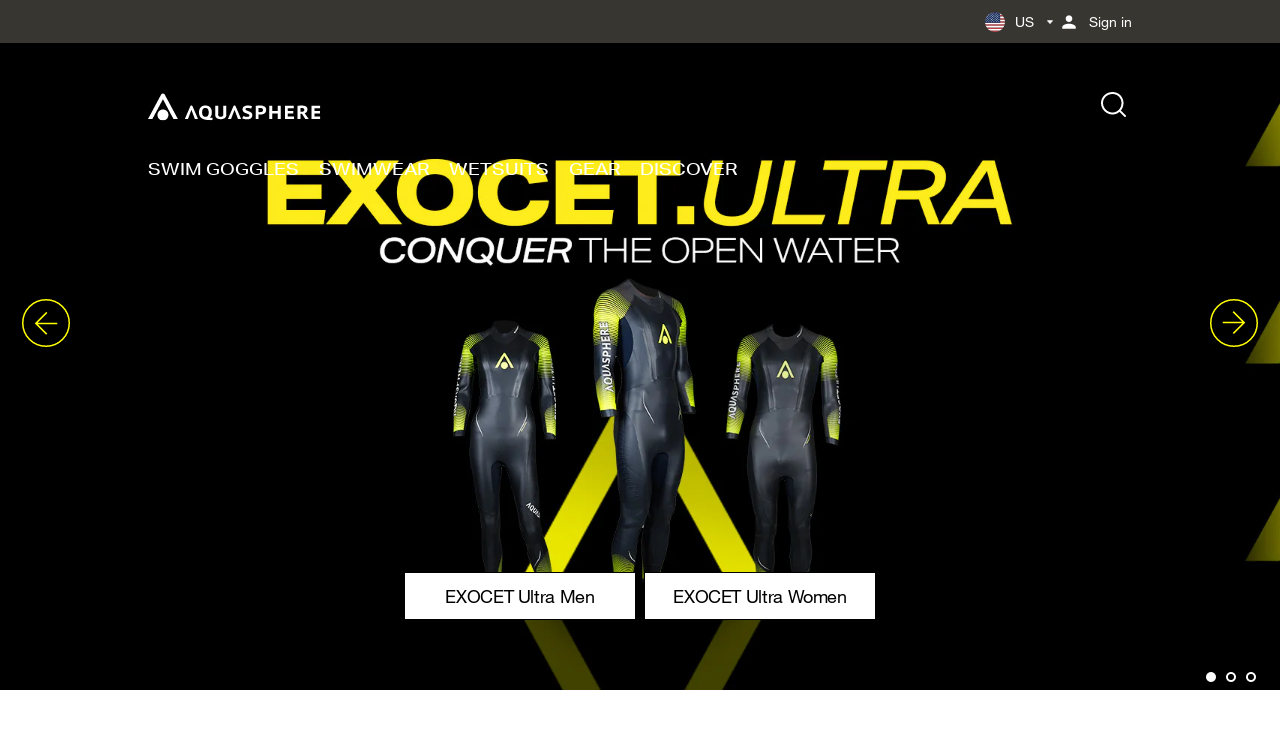

--- FILE ---
content_type: text/html; charset=utf-8
request_url: https://us.aquasphereswim.com/?shpxid=cb77ba11-37ea-4ea7-8b64-00e1a9e3cc39
body_size: 22104
content:
<!-- eslint-disable @html-eslint/require-meta-description -->
<!-- eslint-disable @html-eslint/require-closing-tags -->
<!-- eslint-disable @html-eslint/require-title -->
<!doctype html>
<html class="no-js" lang="en">
  <head>
    <meta name="viewport" content="width=device-width,initial-scale=1"/>

  
<script>
    window.dataLayer = window.dataLayer || [];
    window.dataLayer.push({
      'login_status': 'not-logged'
    });
  </script>






    


  
    <!-- HEAD Google Tag Manager -->
    <script async defer>
      (function(w,d,s,l,i){w[l]=w[l]||[];w[l].push(
        {'gtm.start':new Date().getTime(),event:'gtm.js'}
      );var f=d.getElementsByTagName(s)[0],
      j=d.createElement(s),dl=l!='dataLayer'?'&l='+l:'';j.async=true;j.src='https://www.googletagmanager.com/gtm.js?id='+i+dl;f.parentNode.insertBefore(j,f);})(window,document,'script','dataLayer','GTM-P3PFDQR4');
    </script>
    <!-- End Google Tag Manager -->
  


    <meta charset="utf-8"/>
    <meta http-equiv="X-UA-Compatible" content="IE=edge"/>
    <meta name="theme-color" content=""/>

    <link rel="canonical" href="https://us.aquasphereswim.com/"/>
    <link rel="preconnect" href="https://cdn.shopify.com" crossorigin/>
    <link rel="dns-prefetch" href="https://cdn.shopify.com" crossorigin/>
    <link rel="dns-prefetch" href="https://unpkg.com" crossorigin/><link
        rel="icon"
        type="image/png"
        href="//us.aquasphereswim.com/cdn/shop/files/AQS-favicon-32x32.png?crop=center&height=32&v=1703090030&width=32"
      />

<style data-shopify>
  :root {
    --icon-select-white: url("//us.aquasphereswim.com/cdn/shop/t/2/assets/country-arrow-white.svg?v=122185101363587245391701043793");
    --icon-error: url("//us.aquasphereswim.com/cdn/shop/t/2/assets/icon-error.svg?v=39939554238833082531702764980");
  }

  #storeify-detail-store > .row {
    display: flex;
    flex-direction: row-reverse;
    justify-content: center;
    align-items: flex-start;
  }

  #storeify-detail-store .store_detail {
    left: unset;
    right: unset;
    width: auto;
  }

  #storeify-detail-store .store_detail.col-md-7 {
    width: 70%
  }

  #storeify-detail-store .store_detail.col-md-5 {
    width: 30%

  }

  @media screen and (max-width: 678px) {
    #storeify-detail-store > .row {
      display: flex;
      flex-direction: column;
      justify-content: center;
      align-items: flex-start;
    }

    #storeify-detail-store .store_detail.col-md-7 {
      box-sizing: border-box;
      width: 95%
    }

    #storeify-detail-store .store_detail.col-md-5 {
      box-sizing: border-box;
      width: 95%
    }
  }
</style>


<!-- eslint-disable max-len -->

<style data-shopify>

  @font-face {
    font-family: 'Aktiv Grotesk Ex';
    src: url("//us.aquasphereswim.com/cdn/shop/t/2/assets/AktivGroteskEx-Light-AQS.eot?v=172189876930434736651707429434");
    src: url("//us.aquasphereswim.com/cdn/shop/t/2/assets/AktivGroteskEx-Light-AQS.eot?%23iefix&v=172189876930434736651707429434") format('embedded-opentype'),
        url("//us.aquasphereswim.com/cdn/shop/t/2/assets/AktivGroteskEx-Light-AQS.woff2?v=143326759231515397831707429436") format('woff2'),
        url("//us.aquasphereswim.com/cdn/shop/t/2/assets/AktivGroteskEx-Light-AQS.woff?v=121725867453433189271707429435") format('woff'),
        url("//us.aquasphereswim.com/cdn/shop/t/2/assets/AktivGroteskEx-Light-AQS.ttf?v=129973379462125099721707429434") format('truetype');
    font-weight: lighter;
    font-style: normal;
    font-display: swap;
  }

  @font-face {
    font-family: 'Aktiv Grotesk Ex';
    src: url("//us.aquasphereswim.com/cdn/shop/t/2/assets/AktivGroteskEx-LightItalic-AQS.eot?v=166221604839127531551707429437");
    src: url("//us.aquasphereswim.com/cdn/shop/t/2/assets/AktivGroteskEx-LightItalic-AQS.eot?%23iefix&v=166221604839127531551707429437") format('embedded-opentype'),
        url("//us.aquasphereswim.com/cdn/shop/t/2/assets/AktivGroteskEx-LightItalic-AQS.woff2?v=154950922820566098221707429439") format('woff2'),
        url("//us.aquasphereswim.com/cdn/shop/t/2/assets/AktivGroteskEx-LightItalic-AQS.woff?v=163562643808856869371707429438") format('woff'),
        url("//us.aquasphereswim.com/cdn/shop/t/2/assets/AktivGroteskEx-LightItalic-AQS.ttf?v=59634754981462421201707429437") format('truetype');
    font-weight: lighter;
    font-style: italic;
    font-display: swap;
  }

  @font-face {
    font-family: 'Aktiv Grotesk Ex';
    src: url("//us.aquasphereswim.com/cdn/shop/t/2/assets/AktivGroteskEx-Medium.eot?v=151216963112976572001703128565");
    src: url("//us.aquasphereswim.com/cdn/shop/t/2/assets/AktivGroteskEx-Medium.eot?%23iefix&v=151216963112976572001703128565") format('embedded-opentype'),
        url("//us.aquasphereswim.com/cdn/shop/t/2/assets/AktivGroteskEx-Medium.woff2?v=23289330379415752881703128567") format('woff2'),
        url("//us.aquasphereswim.com/cdn/shop/t/2/assets/AktivGroteskEx-Medium.woff?v=80939414253235862771703128567") format('woff'),
        url("//us.aquasphereswim.com/cdn/shop/t/2/assets/AktivGroteskEx-Medium.ttf?v=101196103901010461301703128566") format('truetype');
    font-weight: 500;
    font-style: normal;
    font-display: swap;
  }

  @font-face {
    font-family: 'Aktiv Grotesk Ex';
    src: url("//us.aquasphereswim.com/cdn/shop/t/2/assets/AktivGroteskEx-Bold-AQS.eot?v=70713458988623953161707429431");
    src: url("//us.aquasphereswim.com/cdn/shop/t/2/assets/AktivGroteskEx-Bold-AQS.eot?%23iefix&v=70713458988623953161707429431") format('embedded-opentype'),
        url("//us.aquasphereswim.com/cdn/shop/t/2/assets/AktivGroteskEx-Bold-AQS.woff2?v=76146137276483246711707429433") format('woff2'),
        url("//us.aquasphereswim.com/cdn/shop/t/2/assets/AktivGroteskEx-Bold-AQS.woff?v=175261166228778785141707429432") format('woff'),
        url("//us.aquasphereswim.com/cdn/shop/t/2/assets/AktivGroteskEx-Bold-AQS.ttf?v=151489582965980577271707429432") format('truetype');
    font-weight: bold;
    font-style: normal;
    font-display: swap;
  }

  @font-face {
    font-family: 'Aktiv Grotesk Ex';
    src: url("//us.aquasphereswim.com/cdn/shop/t/2/assets/AktivGroteskEx-XBold-AQS.eot?v=18325664973959030111707429439");
    src: url("//us.aquasphereswim.com/cdn/shop/t/2/assets/AktivGroteskEx-XBold-AQS.eot?%23iefix&v=18325664973959030111707429439") format('embedded-opentype'),
        url("//us.aquasphereswim.com/cdn/shop/t/2/assets/AktivGroteskEx-XBold-AQS.woff2?v=89910925546806034231707429441") format('woff2'),
        url("//us.aquasphereswim.com/cdn/shop/t/2/assets/AktivGroteskEx-XBold-AQS.woff?v=30674770357975074121707429440") format('woff'),
        url("//us.aquasphereswim.com/cdn/shop/t/2/assets/AktivGroteskEx-XBold-AQS.ttf?v=123877047056289584931707429440") format('truetype');
    font-weight: bolder;
    font-style: normal;
    font-display: swap;
  }


  @font-face {
    font-family: 'Aktiv Grotesk Ex';
    src: url("//us.aquasphereswim.com/cdn/shop/t/2/assets/AktivGroteskEx-Regular.eot?v=89298554451036107371703128568");
    src: url("//us.aquasphereswim.com/cdn/shop/t/2/assets/AktivGroteskEx-Regular.eot?%23iefix&v=89298554451036107371703128568") format('embedded-opentype'),
        url("//us.aquasphereswim.com/cdn/shop/t/2/assets/AktivGroteskEx-Regular.woff2?v=42864461390678975491703128569") format('woff2'),
        url("//us.aquasphereswim.com/cdn/shop/t/2/assets/AktivGroteskEx-Regular.woff?v=21660614635777892971703128569") format('woff'),
        url("//us.aquasphereswim.com/cdn/shop/t/2/assets/AktivGroteskEx-Regular.ttf?v=49015033160081191641703128568") format('truetype');
    font-weight: normal;
    font-style: normal;
    font-display: swap;
  }

  /* Helvetica */

  @font-face {
    font-family: 'Helvetica';
    src: url("//us.aquasphereswim.com/cdn/shop/t/2/assets/HelveticaNeueLTPro-Roman-AQS.eot?v=172457699319199449731707429444");
    src: url("//us.aquasphereswim.com/cdn/shop/t/2/assets/HelveticaNeueLTPro-Roman-AQS.eot?%23iefix&v=172457699319199449731707429444") format('embedded-opentype'),
        url("//us.aquasphereswim.com/cdn/shop/t/2/assets/HelveticaNeueLTPro-Roman-AQS.woff2?v=106480354464273807051707429446") format('woff2'),
        url("//us.aquasphereswim.com/cdn/shop/t/2/assets/HelveticaNeueLTPro-Roman-AQS.woff?v=69747456133939618901707429446") format('woff'),
        url("//us.aquasphereswim.com/cdn/shop/t/2/assets/HelveticaNeueLTPro-Roman-AQS.ttf?v=39729619801735416411707429445") format('truetype');
    font-weight: normal;
    font-style: normal;
    font-display: swap;
  }

  @font-face {
    font-family: 'Helvetica';
    src: url("//us.aquasphereswim.com/cdn/shop/t/2/assets/HelveticaNeueMedium-AQS.eot?v=142707864956608868741707429447");
    src: url("//us.aquasphereswim.com/cdn/shop/t/2/assets/HelveticaNeueMedium-AQS.eot?%23iefix&v=142707864956608868741707429447") format('embedded-opentype'),
        url("//us.aquasphereswim.com/cdn/shop/t/2/assets/HelveticaNeueMedium-AQS.woff2?v=103761947742680174251707429449") format('woff2'),
        url("//us.aquasphereswim.com/cdn/shop/t/2/assets/HelveticaNeueMedium-AQS.woff?v=146909943428376012951707429448") format('woff'),
        url("//us.aquasphereswim.com/cdn/shop/t/2/assets/HelveticaNeueMedium-AQS.ttf?v=165601908413621883221707429448") format('truetype');
    font-weight: 500;
    font-style: normal;
    font-display: swap;
  }

  @font-face {
    font-family: 'Helvetica';
    src: url("//us.aquasphereswim.com/cdn/shop/t/2/assets/HelveticaNeueLTPro-Bd-AQS.eot?v=86427948757736779731707429442");
    src: url("//us.aquasphereswim.com/cdn/shop/t/2/assets/HelveticaNeueLTPro-Bd-AQS.eot?%23iefix&v=86427948757736779731707429442") format('embedded-opentype'),
        url("//us.aquasphereswim.com/cdn/shop/t/2/assets/HelveticaNeueLTPro-Bd-AQS.woff2?v=170363328439610401421707429444") format('woff2'),
        url("//us.aquasphereswim.com/cdn/shop/t/2/assets/HelveticaNeueLTPro-Bd-AQS.woff?v=86344669181390073121707429443") format('woff'),
        url("//us.aquasphereswim.com/cdn/shop/t/2/assets/HelveticaNeueLTPro-Bd-AQS.ttf?v=40595908818925912741707429442") format('truetype');
    font-weight: bold;
    font-style: normal;
    font-display: swap;
  }

  :root {
    --icon-select: url("//us.aquasphereswim.com/cdn/shop/t/2/assets/caret-apeks-sphere.svg?v=182356341843750988841699032186");
    --icon-select-white: url("//us.aquasphereswim.com/cdn/shop/t/2/assets/caret-apeks-sphere-white.svg?v=101481650398180567851702764967");
    --icon-check: url('//us.aquasphereswim.com/cdn/shop/t/2/assets/icon-check.svg?v=118570251815794501041699032188');
    --icon-caret-acc: url('//us.aquasphereswim.com/cdn/shop/t/2/assets/icon-caret-sphere.svg?v=23212226918468927371699648435');
    --icon-checkmark: url('//us.aquasphereswim.com/cdn/shop/t/2/assets/icon-checkmark-gray.svg?v=148290354257304523011702607869');
    --icon-down: url('//us.aquasphereswim.com/cdn/shop/t/2/assets/icon-arrow-down-gray.svg?v=18798656613441173431702607868');
    --icon-newsletter: url('//us.aquasphereswim.com/cdn/shop/t/2/assets/icon-newsletter-lung.svg?v=105962747535618159641702607869');
  }

</style>
<link
  rel="preload"
  href="//us.aquasphereswim.com/cdn/shop/t/2/assets/aquasphere-ds.css?v=42894112125684592011711139710"
  as="style"
  onload="this.onload=null;this.rel='stylesheet'"
/>
<noscript>
  <link
    rel="stylesheet"
    href="//us.aquasphereswim.com/cdn/shop/t/2/assets/aquasphere-ds.css?v=42894112125684592011711139710"
  >
</noscript>



    

    <title>
      Aquasphere - Swimming Goggles Comfort and Performance
</title>
    
    
      <meta
        name="description"
        content="Born in Italy in 1998, Aquasphere design and manufacture swimming innovations combining performance, reliability and comfort for free spirited swim..."
      />
    

    <!-- eslint-disable max-len -->
<!-- eslint-enable max-len -->
<meta property="og:site_name" content="Aquasphere"/>
<meta property="og:url" content="https://us.aquasphereswim.com/"/>
<meta property="og:title" content="Aquasphere - Swimming Goggles Comfort and Performance"/>
<meta property="og:type" content="website"/>
<meta property="og:description" content="Born in Italy in 1998, Aquasphere design and manufacture swimming innovations combining performance, reliability and comfort for free spirited swimmers."/><meta
    property="og:image"
    content="http://us.aquasphereswim.com/cdn/shop/files/Untitled_design_1.jpg?v=1704209963"
  />
  <meta
    property="og:image:secure_url"
    content="https://us.aquasphereswim.com/cdn/shop/files/Untitled_design_1.jpg?v=1704209963"
  />
  <meta
    property="og:image:width"
    content="1260"
  />
  <meta
    property="og:image:height"
    content="628"
  />
<meta name="twitter:card" content="summary_large_image"/>
<meta name="twitter:title" content="Aquasphere - Swimming Goggles Comfort and Performance"/>
<meta name="twitter:description" content="Born in Italy in 1998, Aquasphere design and manufacture swimming innovations combining performance, reliability and comfort for free spirited swimmers."/>

<script type="application/ld+json">
{
  "@context": "https://schema.org",
  "@type": "Organization",
  "name": "Aquasphere",
  "logo": {
    "@type": "ImageObject",
    "url": "//us.aquasphereswim.com/cdn/shopifycloud/storefront/assets/no-image-2048-a2addb12.gif",
    "width": "600",
    "height": "60"
  }
}
</script>

<script type="application/ld+json">
{
  "@context": "https://schema.org",
  "@type": "WebSite",
  "name": "Aquasphere",
  "url": "uk.aquasphereswim.com",
  "potentialAction": {
    "@type": "SearchAction",
    "query-input": "required name=search_term_string"
  }
}
</script>


    <script>window.performance && window.performance.mark && window.performance.mark('shopify.content_for_header.start');</script><meta id="shopify-digital-wallet" name="shopify-digital-wallet" content="/83663028515/digital_wallets/dialog">
<link rel="alternate" hreflang="x-default" href="https://uk.aquasphereswim.com/">
<link rel="alternate" hreflang="en" href="https://uk.aquasphereswim.com/">
<link rel="alternate" hreflang="de-AT" href="https://at.aquasphereswim.com/">
<link rel="alternate" hreflang="de-DE" href="https://de.aquasphereswim.com/">
<link rel="alternate" hreflang="it-IT" href="https://it.aquasphereswim.com/">
<link rel="alternate" hreflang="es-ES" href="https://es.aquasphereswim.com/">
<link rel="alternate" hreflang="en-US" href="https://us.aquasphereswim.com/">
<link rel="alternate" hreflang="fr-FR" href="https://fr.aquasphereswim.com/">
<script async="async" src="/checkouts/internal/preloads.js?locale=en-US"></script>
<script id="shopify-features" type="application/json">{"accessToken":"2023d69dfda407e756b0ccff5103623e","betas":["rich-media-storefront-analytics"],"domain":"us.aquasphereswim.com","predictiveSearch":true,"shopId":83663028515,"locale":"en"}</script>
<script>var Shopify = Shopify || {};
Shopify.shop = "aquasphere-gradi.myshopify.com";
Shopify.locale = "en";
Shopify.currency = {"active":"USD","rate":"1.3675446"};
Shopify.country = "US";
Shopify.theme = {"name":"aquasphere\/main","id":162183971107,"schema_name":"Gradibase","schema_version":"0.0.1","theme_store_id":null,"role":"main"};
Shopify.theme.handle = "null";
Shopify.theme.style = {"id":null,"handle":null};
Shopify.cdnHost = "us.aquasphereswim.com/cdn";
Shopify.routes = Shopify.routes || {};
Shopify.routes.root = "/";</script>
<script type="module">!function(o){(o.Shopify=o.Shopify||{}).modules=!0}(window);</script>
<script>!function(o){function n(){var o=[];function n(){o.push(Array.prototype.slice.apply(arguments))}return n.q=o,n}var t=o.Shopify=o.Shopify||{};t.loadFeatures=n(),t.autoloadFeatures=n()}(window);</script>
<script id="shop-js-analytics" type="application/json">{"pageType":"index"}</script>
<script defer="defer" async type="module" src="//us.aquasphereswim.com/cdn/shopifycloud/shop-js/modules/v2/client.init-shop-cart-sync_C5BV16lS.en.esm.js"></script>
<script defer="defer" async type="module" src="//us.aquasphereswim.com/cdn/shopifycloud/shop-js/modules/v2/chunk.common_CygWptCX.esm.js"></script>
<script type="module">
  await import("//us.aquasphereswim.com/cdn/shopifycloud/shop-js/modules/v2/client.init-shop-cart-sync_C5BV16lS.en.esm.js");
await import("//us.aquasphereswim.com/cdn/shopifycloud/shop-js/modules/v2/chunk.common_CygWptCX.esm.js");

  window.Shopify.SignInWithShop?.initShopCartSync?.({"fedCMEnabled":true,"windoidEnabled":true});

</script>
<script id="__st">var __st={"a":83663028515,"offset":3600,"reqid":"075f7d61-1dfb-4ce3-a3de-d26d938c0a3b-1768824397","pageurl":"us.aquasphereswim.com\/?shpxid=e644aafc-bd61-468f-92df-8f2959faa08a","u":"902c15da5a0f","p":"home"};</script>
<script>window.ShopifyPaypalV4VisibilityTracking = true;</script>
<script id="captcha-bootstrap">!function(){'use strict';const t='contact',e='account',n='new_comment',o=[[t,t],['blogs',n],['comments',n],[t,'customer']],c=[[e,'customer_login'],[e,'guest_login'],[e,'recover_customer_password'],[e,'create_customer']],r=t=>t.map((([t,e])=>`form[action*='/${t}']:not([data-nocaptcha='true']) input[name='form_type'][value='${e}']`)).join(','),a=t=>()=>t?[...document.querySelectorAll(t)].map((t=>t.form)):[];function s(){const t=[...o],e=r(t);return a(e)}const i='password',u='form_key',d=['recaptcha-v3-token','g-recaptcha-response','h-captcha-response',i],f=()=>{try{return window.sessionStorage}catch{return}},m='__shopify_v',_=t=>t.elements[u];function p(t,e,n=!1){try{const o=window.sessionStorage,c=JSON.parse(o.getItem(e)),{data:r}=function(t){const{data:e,action:n}=t;return t[m]||n?{data:e,action:n}:{data:t,action:n}}(c);for(const[e,n]of Object.entries(r))t.elements[e]&&(t.elements[e].value=n);n&&o.removeItem(e)}catch(o){console.error('form repopulation failed',{error:o})}}const l='form_type',E='cptcha';function T(t){t.dataset[E]=!0}const w=window,h=w.document,L='Shopify',v='ce_forms',y='captcha';let A=!1;((t,e)=>{const n=(g='f06e6c50-85a8-45c8-87d0-21a2b65856fe',I='https://cdn.shopify.com/shopifycloud/storefront-forms-hcaptcha/ce_storefront_forms_captcha_hcaptcha.v1.5.2.iife.js',D={infoText:'Protected by hCaptcha',privacyText:'Privacy',termsText:'Terms'},(t,e,n)=>{const o=w[L][v],c=o.bindForm;if(c)return c(t,g,e,D).then(n);var r;o.q.push([[t,g,e,D],n]),r=I,A||(h.body.append(Object.assign(h.createElement('script'),{id:'captcha-provider',async:!0,src:r})),A=!0)});var g,I,D;w[L]=w[L]||{},w[L][v]=w[L][v]||{},w[L][v].q=[],w[L][y]=w[L][y]||{},w[L][y].protect=function(t,e){n(t,void 0,e),T(t)},Object.freeze(w[L][y]),function(t,e,n,w,h,L){const[v,y,A,g]=function(t,e,n){const i=e?o:[],u=t?c:[],d=[...i,...u],f=r(d),m=r(i),_=r(d.filter((([t,e])=>n.includes(e))));return[a(f),a(m),a(_),s()]}(w,h,L),I=t=>{const e=t.target;return e instanceof HTMLFormElement?e:e&&e.form},D=t=>v().includes(t);t.addEventListener('submit',(t=>{const e=I(t);if(!e)return;const n=D(e)&&!e.dataset.hcaptchaBound&&!e.dataset.recaptchaBound,o=_(e),c=g().includes(e)&&(!o||!o.value);(n||c)&&t.preventDefault(),c&&!n&&(function(t){try{if(!f())return;!function(t){const e=f();if(!e)return;const n=_(t);if(!n)return;const o=n.value;o&&e.removeItem(o)}(t);const e=Array.from(Array(32),(()=>Math.random().toString(36)[2])).join('');!function(t,e){_(t)||t.append(Object.assign(document.createElement('input'),{type:'hidden',name:u})),t.elements[u].value=e}(t,e),function(t,e){const n=f();if(!n)return;const o=[...t.querySelectorAll(`input[type='${i}']`)].map((({name:t})=>t)),c=[...d,...o],r={};for(const[a,s]of new FormData(t).entries())c.includes(a)||(r[a]=s);n.setItem(e,JSON.stringify({[m]:1,action:t.action,data:r}))}(t,e)}catch(e){console.error('failed to persist form',e)}}(e),e.submit())}));const S=(t,e)=>{t&&!t.dataset[E]&&(n(t,e.some((e=>e===t))),T(t))};for(const o of['focusin','change'])t.addEventListener(o,(t=>{const e=I(t);D(e)&&S(e,y())}));const B=e.get('form_key'),M=e.get(l),P=B&&M;t.addEventListener('DOMContentLoaded',(()=>{const t=y();if(P)for(const e of t)e.elements[l].value===M&&p(e,B);[...new Set([...A(),...v().filter((t=>'true'===t.dataset.shopifyCaptcha))])].forEach((e=>S(e,t)))}))}(h,new URLSearchParams(w.location.search),n,t,e,['guest_login'])})(!0,!0)}();</script>
<script integrity="sha256-4kQ18oKyAcykRKYeNunJcIwy7WH5gtpwJnB7kiuLZ1E=" data-source-attribution="shopify.loadfeatures" defer="defer" src="//us.aquasphereswim.com/cdn/shopifycloud/storefront/assets/storefront/load_feature-a0a9edcb.js" crossorigin="anonymous"></script>
<script data-source-attribution="shopify.dynamic_checkout.dynamic.init">var Shopify=Shopify||{};Shopify.PaymentButton=Shopify.PaymentButton||{isStorefrontPortableWallets:!0,init:function(){window.Shopify.PaymentButton.init=function(){};var t=document.createElement("script");t.src="https://us.aquasphereswim.com/cdn/shopifycloud/portable-wallets/latest/portable-wallets.en.js",t.type="module",document.head.appendChild(t)}};
</script>
<script data-source-attribution="shopify.dynamic_checkout.buyer_consent">
  function portableWalletsHideBuyerConsent(e){var t=document.getElementById("shopify-buyer-consent"),n=document.getElementById("shopify-subscription-policy-button");t&&n&&(t.classList.add("hidden"),t.setAttribute("aria-hidden","true"),n.removeEventListener("click",e))}function portableWalletsShowBuyerConsent(e){var t=document.getElementById("shopify-buyer-consent"),n=document.getElementById("shopify-subscription-policy-button");t&&n&&(t.classList.remove("hidden"),t.removeAttribute("aria-hidden"),n.addEventListener("click",e))}window.Shopify?.PaymentButton&&(window.Shopify.PaymentButton.hideBuyerConsent=portableWalletsHideBuyerConsent,window.Shopify.PaymentButton.showBuyerConsent=portableWalletsShowBuyerConsent);
</script>
<script data-source-attribution="shopify.dynamic_checkout.cart.bootstrap">document.addEventListener("DOMContentLoaded",(function(){function t(){return document.querySelector("shopify-accelerated-checkout-cart, shopify-accelerated-checkout")}if(t())Shopify.PaymentButton.init();else{new MutationObserver((function(e,n){t()&&(Shopify.PaymentButton.init(),n.disconnect())})).observe(document.body,{childList:!0,subtree:!0})}}));
</script>

<script>window.performance && window.performance.mark && window.performance.mark('shopify.content_for_header.end');</script>

    <link
  rel="stylesheet"
  href="//us.aquasphereswim.com/cdn/shop/t/2/assets/theme.css?v=128920378777290862821712233386"
/>

<link
  rel="stylesheet"
  href="//us.aquasphereswim.com/cdn/shop/t/2/assets/critical.css?v=154237881592955731661712006546"
/>

<link
  rel="stylesheet"
  href="//us.aquasphereswim.com/cdn/shop/t/2/assets/markets.css?v=118268631401955916641711139735"
>

<link
  rel="preload"
  href="//us.aquasphereswim.com/cdn/shop/t/2/assets/cart.css?v=119001840935259323701711139716"
  as="style"
  onload="this.onload=null;this.rel='stylesheet'"
/>
<noscript>
  <link
    rel="stylesheet"
    href="//us.aquasphereswim.com/cdn/shop/t/2/assets/cart.css?v=119001840935259323701711139716"
  >
</noscript>

<link
  rel="preload"
  href="//us.aquasphereswim.com/cdn/shop/t/2/assets/home.css?v=57237552052455360481717685347"
  as="style"
  onload="this.onload=null;this.rel='stylesheet'"
/>
<noscript>
  <link
    rel="stylesheet"
    href="//us.aquasphereswim.com/cdn/shop/t/2/assets/home.css?v=57237552052455360481717685347"
  >
</noscript>

<link
  rel="stylesheet"
  href="//us.aquasphereswim.com/cdn/shop/t/2/assets/custom.css?v=20312437112310096981753086516"
/>


    <script>
      let documentClass = document.documentElement.className;
      documentClass = documentClass.replace('no-js', 'js');
    </script>

  <!-- BEGIN app block: shopify://apps/consentmo-gdpr/blocks/gdpr_cookie_consent/4fbe573f-a377-4fea-9801-3ee0858cae41 -->


<!-- END app block --><script src="https://cdn.shopify.com/extensions/019bd530-527f-74d1-82b1-fdf7300fdcb0/consentmo-gdpr-576/assets/consentmo_cookie_consent.js" type="text/javascript" defer="defer"></script>
<link href="https://monorail-edge.shopifysvc.com" rel="dns-prefetch">
<script>(function(){if ("sendBeacon" in navigator && "performance" in window) {try {var session_token_from_headers = performance.getEntriesByType('navigation')[0].serverTiming.find(x => x.name == '_s').description;} catch {var session_token_from_headers = undefined;}var session_cookie_matches = document.cookie.match(/_shopify_s=([^;]*)/);var session_token_from_cookie = session_cookie_matches && session_cookie_matches.length === 2 ? session_cookie_matches[1] : "";var session_token = session_token_from_headers || session_token_from_cookie || "";function handle_abandonment_event(e) {var entries = performance.getEntries().filter(function(entry) {return /monorail-edge.shopifysvc.com/.test(entry.name);});if (!window.abandonment_tracked && entries.length === 0) {window.abandonment_tracked = true;var currentMs = Date.now();var navigation_start = performance.timing.navigationStart;var payload = {shop_id: 83663028515,url: window.location.href,navigation_start,duration: currentMs - navigation_start,session_token,page_type: "index"};window.navigator.sendBeacon("https://monorail-edge.shopifysvc.com/v1/produce", JSON.stringify({schema_id: "online_store_buyer_site_abandonment/1.1",payload: payload,metadata: {event_created_at_ms: currentMs,event_sent_at_ms: currentMs}}));}}window.addEventListener('pagehide', handle_abandonment_event);}}());</script>
<script id="web-pixels-manager-setup">(function e(e,d,r,n,o){if(void 0===o&&(o={}),!Boolean(null===(a=null===(i=window.Shopify)||void 0===i?void 0:i.analytics)||void 0===a?void 0:a.replayQueue)){var i,a;window.Shopify=window.Shopify||{};var t=window.Shopify;t.analytics=t.analytics||{};var s=t.analytics;s.replayQueue=[],s.publish=function(e,d,r){return s.replayQueue.push([e,d,r]),!0};try{self.performance.mark("wpm:start")}catch(e){}var l=function(){var e={modern:/Edge?\/(1{2}[4-9]|1[2-9]\d|[2-9]\d{2}|\d{4,})\.\d+(\.\d+|)|Firefox\/(1{2}[4-9]|1[2-9]\d|[2-9]\d{2}|\d{4,})\.\d+(\.\d+|)|Chrom(ium|e)\/(9{2}|\d{3,})\.\d+(\.\d+|)|(Maci|X1{2}).+ Version\/(15\.\d+|(1[6-9]|[2-9]\d|\d{3,})\.\d+)([,.]\d+|)( \(\w+\)|)( Mobile\/\w+|) Safari\/|Chrome.+OPR\/(9{2}|\d{3,})\.\d+\.\d+|(CPU[ +]OS|iPhone[ +]OS|CPU[ +]iPhone|CPU IPhone OS|CPU iPad OS)[ +]+(15[._]\d+|(1[6-9]|[2-9]\d|\d{3,})[._]\d+)([._]\d+|)|Android:?[ /-](13[3-9]|1[4-9]\d|[2-9]\d{2}|\d{4,})(\.\d+|)(\.\d+|)|Android.+Firefox\/(13[5-9]|1[4-9]\d|[2-9]\d{2}|\d{4,})\.\d+(\.\d+|)|Android.+Chrom(ium|e)\/(13[3-9]|1[4-9]\d|[2-9]\d{2}|\d{4,})\.\d+(\.\d+|)|SamsungBrowser\/([2-9]\d|\d{3,})\.\d+/,legacy:/Edge?\/(1[6-9]|[2-9]\d|\d{3,})\.\d+(\.\d+|)|Firefox\/(5[4-9]|[6-9]\d|\d{3,})\.\d+(\.\d+|)|Chrom(ium|e)\/(5[1-9]|[6-9]\d|\d{3,})\.\d+(\.\d+|)([\d.]+$|.*Safari\/(?![\d.]+ Edge\/[\d.]+$))|(Maci|X1{2}).+ Version\/(10\.\d+|(1[1-9]|[2-9]\d|\d{3,})\.\d+)([,.]\d+|)( \(\w+\)|)( Mobile\/\w+|) Safari\/|Chrome.+OPR\/(3[89]|[4-9]\d|\d{3,})\.\d+\.\d+|(CPU[ +]OS|iPhone[ +]OS|CPU[ +]iPhone|CPU IPhone OS|CPU iPad OS)[ +]+(10[._]\d+|(1[1-9]|[2-9]\d|\d{3,})[._]\d+)([._]\d+|)|Android:?[ /-](13[3-9]|1[4-9]\d|[2-9]\d{2}|\d{4,})(\.\d+|)(\.\d+|)|Mobile Safari.+OPR\/([89]\d|\d{3,})\.\d+\.\d+|Android.+Firefox\/(13[5-9]|1[4-9]\d|[2-9]\d{2}|\d{4,})\.\d+(\.\d+|)|Android.+Chrom(ium|e)\/(13[3-9]|1[4-9]\d|[2-9]\d{2}|\d{4,})\.\d+(\.\d+|)|Android.+(UC? ?Browser|UCWEB|U3)[ /]?(15\.([5-9]|\d{2,})|(1[6-9]|[2-9]\d|\d{3,})\.\d+)\.\d+|SamsungBrowser\/(5\.\d+|([6-9]|\d{2,})\.\d+)|Android.+MQ{2}Browser\/(14(\.(9|\d{2,})|)|(1[5-9]|[2-9]\d|\d{3,})(\.\d+|))(\.\d+|)|K[Aa][Ii]OS\/(3\.\d+|([4-9]|\d{2,})\.\d+)(\.\d+|)/},d=e.modern,r=e.legacy,n=navigator.userAgent;return n.match(d)?"modern":n.match(r)?"legacy":"unknown"}(),u="modern"===l?"modern":"legacy",c=(null!=n?n:{modern:"",legacy:""})[u],f=function(e){return[e.baseUrl,"/wpm","/b",e.hashVersion,"modern"===e.buildTarget?"m":"l",".js"].join("")}({baseUrl:d,hashVersion:r,buildTarget:u}),m=function(e){var d=e.version,r=e.bundleTarget,n=e.surface,o=e.pageUrl,i=e.monorailEndpoint;return{emit:function(e){var a=e.status,t=e.errorMsg,s=(new Date).getTime(),l=JSON.stringify({metadata:{event_sent_at_ms:s},events:[{schema_id:"web_pixels_manager_load/3.1",payload:{version:d,bundle_target:r,page_url:o,status:a,surface:n,error_msg:t},metadata:{event_created_at_ms:s}}]});if(!i)return console&&console.warn&&console.warn("[Web Pixels Manager] No Monorail endpoint provided, skipping logging."),!1;try{return self.navigator.sendBeacon.bind(self.navigator)(i,l)}catch(e){}var u=new XMLHttpRequest;try{return u.open("POST",i,!0),u.setRequestHeader("Content-Type","text/plain"),u.send(l),!0}catch(e){return console&&console.warn&&console.warn("[Web Pixels Manager] Got an unhandled error while logging to Monorail."),!1}}}}({version:r,bundleTarget:l,surface:e.surface,pageUrl:self.location.href,monorailEndpoint:e.monorailEndpoint});try{o.browserTarget=l,function(e){var d=e.src,r=e.async,n=void 0===r||r,o=e.onload,i=e.onerror,a=e.sri,t=e.scriptDataAttributes,s=void 0===t?{}:t,l=document.createElement("script"),u=document.querySelector("head"),c=document.querySelector("body");if(l.async=n,l.src=d,a&&(l.integrity=a,l.crossOrigin="anonymous"),s)for(var f in s)if(Object.prototype.hasOwnProperty.call(s,f))try{l.dataset[f]=s[f]}catch(e){}if(o&&l.addEventListener("load",o),i&&l.addEventListener("error",i),u)u.appendChild(l);else{if(!c)throw new Error("Did not find a head or body element to append the script");c.appendChild(l)}}({src:f,async:!0,onload:function(){if(!function(){var e,d;return Boolean(null===(d=null===(e=window.Shopify)||void 0===e?void 0:e.analytics)||void 0===d?void 0:d.initialized)}()){var d=window.webPixelsManager.init(e)||void 0;if(d){var r=window.Shopify.analytics;r.replayQueue.forEach((function(e){var r=e[0],n=e[1],o=e[2];d.publishCustomEvent(r,n,o)})),r.replayQueue=[],r.publish=d.publishCustomEvent,r.visitor=d.visitor,r.initialized=!0}}},onerror:function(){return m.emit({status:"failed",errorMsg:"".concat(f," has failed to load")})},sri:function(e){var d=/^sha384-[A-Za-z0-9+/=]+$/;return"string"==typeof e&&d.test(e)}(c)?c:"",scriptDataAttributes:o}),m.emit({status:"loading"})}catch(e){m.emit({status:"failed",errorMsg:(null==e?void 0:e.message)||"Unknown error"})}}})({shopId: 83663028515,storefrontBaseUrl: "https://uk.aquasphereswim.com",extensionsBaseUrl: "https://extensions.shopifycdn.com/cdn/shopifycloud/web-pixels-manager",monorailEndpoint: "https://monorail-edge.shopifysvc.com/unstable/produce_batch",surface: "storefront-renderer",enabledBetaFlags: ["2dca8a86"],webPixelsConfigList: [{"id":"shopify-app-pixel","configuration":"{}","eventPayloadVersion":"v1","runtimeContext":"STRICT","scriptVersion":"0450","apiClientId":"shopify-pixel","type":"APP","privacyPurposes":["ANALYTICS","MARKETING"]},{"id":"shopify-custom-pixel","eventPayloadVersion":"v1","runtimeContext":"LAX","scriptVersion":"0450","apiClientId":"shopify-pixel","type":"CUSTOM","privacyPurposes":["ANALYTICS","MARKETING"]}],isMerchantRequest: false,initData: {"shop":{"name":"Aquasphere","paymentSettings":{"currencyCode":"GBP"},"myshopifyDomain":"aquasphere-gradi.myshopify.com","countryCode":"AT","storefrontUrl":"https:\/\/us.aquasphereswim.com"},"customer":null,"cart":null,"checkout":null,"productVariants":[],"purchasingCompany":null},},"https://us.aquasphereswim.com/cdn","fcfee988w5aeb613cpc8e4bc33m6693e112",{"modern":"","legacy":""},{"shopId":"83663028515","storefrontBaseUrl":"https:\/\/uk.aquasphereswim.com","extensionBaseUrl":"https:\/\/extensions.shopifycdn.com\/cdn\/shopifycloud\/web-pixels-manager","surface":"storefront-renderer","enabledBetaFlags":"[\"2dca8a86\"]","isMerchantRequest":"false","hashVersion":"fcfee988w5aeb613cpc8e4bc33m6693e112","publish":"custom","events":"[[\"page_viewed\",{}]]"});</script><script>
  window.ShopifyAnalytics = window.ShopifyAnalytics || {};
  window.ShopifyAnalytics.meta = window.ShopifyAnalytics.meta || {};
  window.ShopifyAnalytics.meta.currency = 'USD';
  var meta = {"page":{"pageType":"home","requestId":"075f7d61-1dfb-4ce3-a3de-d26d938c0a3b-1768824397"}};
  for (var attr in meta) {
    window.ShopifyAnalytics.meta[attr] = meta[attr];
  }
</script>
<script class="analytics">
  (function () {
    var customDocumentWrite = function(content) {
      var jquery = null;

      if (window.jQuery) {
        jquery = window.jQuery;
      } else if (window.Checkout && window.Checkout.$) {
        jquery = window.Checkout.$;
      }

      if (jquery) {
        jquery('body').append(content);
      }
    };

    var hasLoggedConversion = function(token) {
      if (token) {
        return document.cookie.indexOf('loggedConversion=' + token) !== -1;
      }
      return false;
    }

    var setCookieIfConversion = function(token) {
      if (token) {
        var twoMonthsFromNow = new Date(Date.now());
        twoMonthsFromNow.setMonth(twoMonthsFromNow.getMonth() + 2);

        document.cookie = 'loggedConversion=' + token + '; expires=' + twoMonthsFromNow;
      }
    }

    var trekkie = window.ShopifyAnalytics.lib = window.trekkie = window.trekkie || [];
    if (trekkie.integrations) {
      return;
    }
    trekkie.methods = [
      'identify',
      'page',
      'ready',
      'track',
      'trackForm',
      'trackLink'
    ];
    trekkie.factory = function(method) {
      return function() {
        var args = Array.prototype.slice.call(arguments);
        args.unshift(method);
        trekkie.push(args);
        return trekkie;
      };
    };
    for (var i = 0; i < trekkie.methods.length; i++) {
      var key = trekkie.methods[i];
      trekkie[key] = trekkie.factory(key);
    }
    trekkie.load = function(config) {
      trekkie.config = config || {};
      trekkie.config.initialDocumentCookie = document.cookie;
      var first = document.getElementsByTagName('script')[0];
      var script = document.createElement('script');
      script.type = 'text/javascript';
      script.onerror = function(e) {
        var scriptFallback = document.createElement('script');
        scriptFallback.type = 'text/javascript';
        scriptFallback.onerror = function(error) {
                var Monorail = {
      produce: function produce(monorailDomain, schemaId, payload) {
        var currentMs = new Date().getTime();
        var event = {
          schema_id: schemaId,
          payload: payload,
          metadata: {
            event_created_at_ms: currentMs,
            event_sent_at_ms: currentMs
          }
        };
        return Monorail.sendRequest("https://" + monorailDomain + "/v1/produce", JSON.stringify(event));
      },
      sendRequest: function sendRequest(endpointUrl, payload) {
        // Try the sendBeacon API
        if (window && window.navigator && typeof window.navigator.sendBeacon === 'function' && typeof window.Blob === 'function' && !Monorail.isIos12()) {
          var blobData = new window.Blob([payload], {
            type: 'text/plain'
          });

          if (window.navigator.sendBeacon(endpointUrl, blobData)) {
            return true;
          } // sendBeacon was not successful

        } // XHR beacon

        var xhr = new XMLHttpRequest();

        try {
          xhr.open('POST', endpointUrl);
          xhr.setRequestHeader('Content-Type', 'text/plain');
          xhr.send(payload);
        } catch (e) {
          console.log(e);
        }

        return false;
      },
      isIos12: function isIos12() {
        return window.navigator.userAgent.lastIndexOf('iPhone; CPU iPhone OS 12_') !== -1 || window.navigator.userAgent.lastIndexOf('iPad; CPU OS 12_') !== -1;
      }
    };
    Monorail.produce('monorail-edge.shopifysvc.com',
      'trekkie_storefront_load_errors/1.1',
      {shop_id: 83663028515,
      theme_id: 162183971107,
      app_name: "storefront",
      context_url: window.location.href,
      source_url: "//us.aquasphereswim.com/cdn/s/trekkie.storefront.cd680fe47e6c39ca5d5df5f0a32d569bc48c0f27.min.js"});

        };
        scriptFallback.async = true;
        scriptFallback.src = '//us.aquasphereswim.com/cdn/s/trekkie.storefront.cd680fe47e6c39ca5d5df5f0a32d569bc48c0f27.min.js';
        first.parentNode.insertBefore(scriptFallback, first);
      };
      script.async = true;
      script.src = '//us.aquasphereswim.com/cdn/s/trekkie.storefront.cd680fe47e6c39ca5d5df5f0a32d569bc48c0f27.min.js';
      first.parentNode.insertBefore(script, first);
    };
    trekkie.load(
      {"Trekkie":{"appName":"storefront","development":false,"defaultAttributes":{"shopId":83663028515,"isMerchantRequest":null,"themeId":162183971107,"themeCityHash":"7299571181890620861","contentLanguage":"en","currency":"USD","eventMetadataId":"11689f3c-35e1-4627-a29c-9703028ec88f"},"isServerSideCookieWritingEnabled":true,"monorailRegion":"shop_domain","enabledBetaFlags":["65f19447"]},"Session Attribution":{},"S2S":{"facebookCapiEnabled":false,"source":"trekkie-storefront-renderer","apiClientId":580111}}
    );

    var loaded = false;
    trekkie.ready(function() {
      if (loaded) return;
      loaded = true;

      window.ShopifyAnalytics.lib = window.trekkie;

      var originalDocumentWrite = document.write;
      document.write = customDocumentWrite;
      try { window.ShopifyAnalytics.merchantGoogleAnalytics.call(this); } catch(error) {};
      document.write = originalDocumentWrite;

      window.ShopifyAnalytics.lib.page(null,{"pageType":"home","requestId":"075f7d61-1dfb-4ce3-a3de-d26d938c0a3b-1768824397","shopifyEmitted":true});

      var match = window.location.pathname.match(/checkouts\/(.+)\/(thank_you|post_purchase)/)
      var token = match? match[1]: undefined;
      if (!hasLoggedConversion(token)) {
        setCookieIfConversion(token);
        
      }
    });


        var eventsListenerScript = document.createElement('script');
        eventsListenerScript.async = true;
        eventsListenerScript.src = "//us.aquasphereswim.com/cdn/shopifycloud/storefront/assets/shop_events_listener-3da45d37.js";
        document.getElementsByTagName('head')[0].appendChild(eventsListenerScript);

})();</script>
<script
  defer
  src="https://us.aquasphereswim.com/cdn/shopifycloud/perf-kit/shopify-perf-kit-3.0.4.min.js"
  data-application="storefront-renderer"
  data-shop-id="83663028515"
  data-render-region="gcp-us-central1"
  data-page-type="index"
  data-theme-instance-id="162183971107"
  data-theme-name="Gradibase"
  data-theme-version="0.0.1"
  data-monorail-region="shop_domain"
  data-resource-timing-sampling-rate="10"
  data-shs="true"
  data-shs-beacon="true"
  data-shs-export-with-fetch="true"
  data-shs-logs-sample-rate="1"
  data-shs-beacon-endpoint="https://us.aquasphereswim.com/api/collect"
></script>
</head>
  <body class="gradient" >

    


  
    <!-- BODY Google Tag Manager (noscript) -->
    <noscript>
      <iframe
        src="https://www.googletagmanager.com/ns.html?id=GTM-P3PFDQR4"
        height="0"
        width="0"
        style="display:none;visibility:hidden">
      </iframe>
    </noscript>
    <!-- End Google Tag Manager (noscript) -->
  



    <main id="MainContent" role="main" tabindex="-1">
      <header id="shopify-section-mega-menu" class="shopify-section header-absoluted">








  <div class="top__bar bar-js">
    <div class="wrapper">
      <div class="top__bar__content content-js">
        
      </div>
      <div class="top__bar-items">
        
        
        
        

        

        
          <div class="top__bar-items-item">
            










<div class="footer-localization"><localization-form style="fill: #FFF; stroke: #FFF; color: #FFF"><form method="post" action="/localization" id="localization_form--mega-menu" accept-charset="UTF-8" class="footer-localization__localization-form" enctype="multipart/form-data"><input type="hidden" name="form_type" value="localization" /><input type="hidden" name="utf8" value="✓" /><input type="hidden" name="_method" value="put" /><input type="hidden" name="return_to" value="/?shpxid=e644aafc-bd61-468f-92df-8f2959faa08a" /><div class="disclosure">
          

          <button
            type="button"
            class="
              disclosure__button
              localization-form__select
              localization-selector
              link link--text
              caption-large
            "
            aria-expanded="false"
            aria-controls="FooterCountryList"
            aria-label="Select a country US"
          >
            <!-- eslint-disable @html-eslint/require-closing-tags -->

<!-- eslint-enable @html-eslint/require-closing-tags -->



<img
  class=" lazyload blur-up"
  loading="lazy"
  data-sizes="auto"
  src="//us.aquasphereswim.com/cdn/shop/files/US.svg?v=11445936050831005526"
  data-srcset="//us.aquasphereswim.com/cdn/shop/files/US.svg?v=11445936050831005526
"
  alt="Select a country US"
  width="20"
  height="20"
/>

            US
            <svg tabindex="-1" focusable="false" width="8" height="5" viewBox="0 0 8 5" fill="none" xmlns="http://www.w3.org/2000/svg">
<path d="M4 4.66699L0.535899 0.666992L7.4641 0.666992L4 4.66699Z" fill="white"/>
</svg>

          </button>

          <div class="disclosure__list-wrapper " hidden>
            <ul
              role="list"
              class="disclosure__list list-unstyled"
            >

                <li
                  class="disclosure__item"
                  tabindex="-1"
                >
                  <a
                    class="
                      link
                      link--text
                      disclosure__link
                      caption-large
                      focus-inset
                    "
                    href="#"
                    
                    data-value="AT"
                  >
                    <!-- eslint-disable @html-eslint/require-closing-tags -->

<!-- eslint-enable @html-eslint/require-closing-tags -->



<img
  class=" lazyload blur-up"
  loading="lazy"
  data-sizes="auto"
  src="//us.aquasphereswim.com/cdn/shop/files/AT.svg?v=11875990961558132432"
  data-srcset="//us.aquasphereswim.com/cdn/shop/files/AT.svg?v=11875990961558132432
"
  alt="//us.aquasphereswim.com/cdn/shop/files/AT.svg?v=11875990961558132432"
  width="20"
  height="20"
/>

                    AT
                  </a>
                </li>

                <li
                  class="disclosure__item"
                  tabindex="-1"
                >
                  <a
                    class="
                      link
                      link--text
                      disclosure__link
                      caption-large
                      focus-inset
                    "
                    href="#"
                    
                    data-value="FR"
                  >
                    <!-- eslint-disable @html-eslint/require-closing-tags -->

<!-- eslint-enable @html-eslint/require-closing-tags -->



<img
  class=" lazyload blur-up"
  loading="lazy"
  data-sizes="auto"
  src="//us.aquasphereswim.com/cdn/shop/files/FR.svg?v=6829473337506653080"
  data-srcset="//us.aquasphereswim.com/cdn/shop/files/FR.svg?v=6829473337506653080
"
  alt="//us.aquasphereswim.com/cdn/shop/files/FR.svg?v=6829473337506653080"
  width="20"
  height="20"
/>

                    FR
                  </a>
                </li>

                <li
                  class="disclosure__item"
                  tabindex="-1"
                >
                  <a
                    class="
                      link
                      link--text
                      disclosure__link
                      caption-large
                      focus-inset
                    "
                    href="#"
                    
                    data-value="DE"
                  >
                    <!-- eslint-disable @html-eslint/require-closing-tags -->

<!-- eslint-enable @html-eslint/require-closing-tags -->



<img
  class=" lazyload blur-up"
  loading="lazy"
  data-sizes="auto"
  src="//us.aquasphereswim.com/cdn/shop/files/DE.svg?v=360245324441608423"
  data-srcset="//us.aquasphereswim.com/cdn/shop/files/DE.svg?v=360245324441608423
"
  alt="//us.aquasphereswim.com/cdn/shop/files/DE.svg?v=360245324441608423"
  width="20"
  height="20"
/>

                    DE
                  </a>
                </li>

                <li
                  class="disclosure__item"
                  tabindex="-1"
                >
                  <a
                    class="
                      link
                      link--text
                      disclosure__link
                      caption-large
                      focus-inset
                    "
                    href="#"
                    
                    data-value="IT"
                  >
                    <!-- eslint-disable @html-eslint/require-closing-tags -->

<!-- eslint-enable @html-eslint/require-closing-tags -->



<img
  class=" lazyload blur-up"
  loading="lazy"
  data-sizes="auto"
  src="//us.aquasphereswim.com/cdn/shop/files/IT.svg?v=9609374540335300050"
  data-srcset="//us.aquasphereswim.com/cdn/shop/files/IT.svg?v=9609374540335300050
"
  alt="//us.aquasphereswim.com/cdn/shop/files/IT.svg?v=9609374540335300050"
  width="20"
  height="20"
/>

                    IT
                  </a>
                </li>

                <li
                  class="disclosure__item"
                  tabindex="-1"
                >
                  <a
                    class="
                      link
                      link--text
                      disclosure__link
                      caption-large
                      focus-inset
                    "
                    href="#"
                    
                    data-value="ES"
                  >
                    <!-- eslint-disable @html-eslint/require-closing-tags -->

<!-- eslint-enable @html-eslint/require-closing-tags -->



<img
  class=" lazyload blur-up"
  loading="lazy"
  data-sizes="auto"
  src="//us.aquasphereswim.com/cdn/shop/files/ES.svg?v=4927987572461876955"
  data-srcset="//us.aquasphereswim.com/cdn/shop/files/ES.svg?v=4927987572461876955
"
  alt="//us.aquasphereswim.com/cdn/shop/files/ES.svg?v=4927987572461876955"
  width="20"
  height="20"
/>

                    ES
                  </a>
                </li>

                <li
                  class="disclosure__item"
                  tabindex="-1"
                >
                  <a
                    class="
                      link
                      link--text
                      disclosure__link
                      caption-large
                      focus-inset
                    "
                    href="#"
                    
                    data-value="GB"
                  >
                    <!-- eslint-disable @html-eslint/require-closing-tags -->

<!-- eslint-enable @html-eslint/require-closing-tags -->



<img
  class=" lazyload blur-up"
  loading="lazy"
  data-sizes="auto"
  src="//us.aquasphereswim.com/cdn/shop/files/GB.svg?v=15433540237487415004"
  data-srcset="//us.aquasphereswim.com/cdn/shop/files/GB.svg?v=15433540237487415004
"
  alt="//us.aquasphereswim.com/cdn/shop/files/GB.svg?v=15433540237487415004"
  width="20"
  height="20"
/>

                    GB
                  </a>
                </li>

                <li
                  class="disclosure__item"
                  tabindex="-1"
                >
                  <a
                    class="
                      link
                      link--text
                      disclosure__link
                      caption-large
                      focus-inset
                    "
                    href="#"
                    
                      aria-current="true"
                    
                    data-value="US"
                  >
                    <!-- eslint-disable @html-eslint/require-closing-tags -->

<!-- eslint-enable @html-eslint/require-closing-tags -->



<img
  class=" lazyload blur-up"
  loading="lazy"
  data-sizes="auto"
  src="//us.aquasphereswim.com/cdn/shop/files/US.svg?v=11445936050831005526"
  data-srcset="//us.aquasphereswim.com/cdn/shop/files/US.svg?v=11445936050831005526
"
  alt="//us.aquasphereswim.com/cdn/shop/files/US.svg?v=11445936050831005526"
  width="20"
  height="20"
/>

                    US
                  </a>
                </li></ul>
          </div>
        </div>

        <input
          type="hidden"
          name="country_code"
          value="US"
        >
        <input type="submit" value="Send form" style="display: none;" /></form></localization-form>
</div>

          </div>
        

        
          
            <a
              href="/account/login"
              title="Login Redirect"
              class="top__bar-items-item js-icon-login"
            >
              <!-- eslint-disable @html-eslint/require-closing-tags -->

<!-- eslint-enable @html-eslint/require-closing-tags -->



<img
  class=" lazyload blur-up"
  loading="lazy"
  data-sizes="auto"
  src="//us.aquasphereswim.com/cdn/shop/files/person-white.svg?v=1700576791&width=30"
  data-srcset="//us.aquasphereswim.com/cdn/shop/files/person-white.svg?height=20&v=1700576791 20w,//us.aquasphereswim.com/cdn/shop/files/person-white.svg?height=20&v=1700576791 20w,//us.aquasphereswim.com/cdn/shop/files/person-white.svg?height=20&v=1700576791 20w,//us.aquasphereswim.com/cdn/shop/files/person-white.svg?height=20&v=1700576791 20w,"
  alt="Image to render"
  width="20"
  height="20"
/>

              Sign in
            </a>
          

          
        
      </div>
    </div>
  </div>











<link
  rel="stylesheet"
  href="//us.aquasphereswim.com/cdn/shop/t/2/assets/megamenu.css?v=50425567889650303101712006555"
/>

<div
  id="header-js"
  class="header
  header--two
  "
>
  <div class="header-container wrapper">
    
  <div class="header__logo">
    <a
      href="/"
      title="Logo Aquasphere"
      
    >
      
  
    
      <!-- eslint-disable @html-eslint/require-closing-tags -->

<!-- eslint-enable @html-eslint/require-closing-tags -->



<img
  class="logo-normal lazyload blur-up"
  loading="lazy"
  data-sizes="auto"
  src="//us.aquasphereswim.com/cdn/shop/files/logo-blue.svg?v=1700576711&width=136"
  data-srcset="//us.aquasphereswim.com/cdn/shop/files/logo-blue.svg?v=1700576711&width=136
"
  alt="Logo Aquasphere"
  width="136"
  height="30"
/>

    

    <img
      src="//us.aquasphereswim.com/cdn/shop/files/logo-white.svg?v=1700576715&width=136"
      alt="Logo Aquasphere"
      width="136"
      height="30"
      class="logo-hover"
    />
  

    </a>
  </div>


    

<nav
  class="nav"
  aria-label="Main Navigation"
>
  <ul
    id="nav-list-js"
    class="nav__list"
    role="menubar"
    data-active="true"
  >
  


      <li
        class="nav__child aquasphere
        
        "
        tabindex="0"
        role="menuitem"
        data-toggle="dropdown"
        aria-expanded="false"
        aria-haspopup="true"
        aria-controls="swim-goggles"
      >
        <button
          class="nav__button"
          onclick="window.location.href = '/collections/swim-goggles'"
          type="button"
          role="link"
          aria-label="SWIM GOGGLES"
        >
          <span>SWIM GOGGLES</span>
        </button>

        <div
          class="nav__dropdown dropdown
          
            nav__dropdown--full-width
          
          "
          id="swim-goggles"
          aria-hidden="true"
          role="menu"
        >
          <div>
            
              <ul role="list" class="dropdown__list grid dropdown__list--level-3">
                
                  <li>
                    <a
                      href="#"
                      title="FEATURED"
                      class="child-title"
                      tabindex="0"
                      role="menuitem"
                    >
                      
                        FEATURED
                      
                    </a>
                    
                      <ul class="child-list">

                        
                          <li aria-posinset="1">
                            <a
                              href="/collections/swim-goggles-new-arrivals"
                              title="New Arrivals"
                            >
                              New Arrivals
                            </a>
                          </li>
                        
                          <li aria-posinset="2">
                            <a
                              href="/collections/swim-goggles-best-sellers"
                              title="Best Sellers"
                            >
                              Best Sellers
                            </a>
                          </li>
                        

                      </ul>
                    
                  </li>
                
                  <li>
                    <a
                      href="#"
                      title="DISCOVER BY PRODUCT"
                      class="child-title"
                      tabindex="0"
                      role="menuitem"
                    >
                      
                        DISCOVER BY PRODUCT
                      
                    </a>
                    
                      <ul class="child-list">

                        
                          <li aria-posinset="1">
                            <a
                              href="/collections/swim-goggles-performance"
                              title="Performance"
                            >
                              Performance
                            </a>
                          </li>
                        
                          <li aria-posinset="2">
                            <a
                              href="/collections/swim-goggles-active"
                              title="Active"
                            >
                              Active
                            </a>
                          </li>
                        
                          <li aria-posinset="3">
                            <a
                              href="/collections/swim-goggles-junior"
                              title="Junior"
                            >
                              Junior
                            </a>
                          </li>
                        

                      </ul>
                    
                  </li>
                
                  <li>
                    <a
                      href="#"
                      title="DISCOVER BY ACTIVITY"
                      class="child-title"
                      tabindex="0"
                      role="menuitem"
                    >
                      
                        DISCOVER BY ACTIVITY
                      
                    </a>
                    
                      <ul class="child-list">

                        
                          <li aria-posinset="1">
                            <a
                              href="/collections/swim-goggles-open-water"
                              title="Open Water"
                            >
                              Open Water
                            </a>
                          </li>
                        
                          <li aria-posinset="2">
                            <a
                              href="/collections/swim-goggles-triathlon"
                              title="Triathlon"
                            >
                              Triathlon
                            </a>
                          </li>
                        
                          <li aria-posinset="3">
                            <a
                              href="/collections/swim-goggles-competition"
                              title="Competition"
                            >
                              Competition
                            </a>
                          </li>
                        
                          <li aria-posinset="4">
                            <a
                              href="/collections/swim-goggles-fitness"
                              title="Fitness"
                            >
                              Fitness
                            </a>
                          </li>
                        
                          <li aria-posinset="5">
                            <a
                              href="/collections/swim-goggles-learn-to-swim"
                              title="Learn to swim"
                            >
                              Learn to swim
                            </a>
                          </li>
                        

                      </ul>
                    
                  </li>
                
              </ul>
            
          </div>
        </div>
      </li>
    
  


      <li
        class="nav__child aquasphere
        
        "
        tabindex="0"
        role="menuitem"
        data-toggle="dropdown"
        aria-expanded="false"
        aria-haspopup="true"
        aria-controls="swimwear"
      >
        <button
          class="nav__button"
          onclick="window.location.href = '/collections/swimwear'"
          type="button"
          role="link"
          aria-label="SWIMWEAR"
        >
          <span>SWIMWEAR</span>
        </button>

        <div
          class="nav__dropdown dropdown
          
            nav__dropdown--full-width
          
          "
          id="swimwear"
          aria-hidden="true"
          role="menu"
        >
          <div>
            
              <ul role="list" class="dropdown__list grid dropdown__list--level-3">
                
                  <li>
                    <a
                      href="#"
                      title="FEATURED"
                      class="child-title"
                      tabindex="0"
                      role="menuitem"
                    >
                      
                        FEATURED
                      
                    </a>
                    
                      <ul class="child-list">

                        
                          <li aria-posinset="1">
                            <a
                              href="/collections/swimwear-new-arrivals"
                              title="New Arrivals"
                            >
                              New Arrivals
                            </a>
                          </li>
                        
                          <li aria-posinset="2">
                            <a
                              href="/collections/swimwear-best-sellers"
                              title="Best Sellers"
                            >
                              Best Sellers
                            </a>
                          </li>
                        

                      </ul>
                    
                  </li>
                
                  <li>
                    <a
                      href="#"
                      title="DISCOVER BY ACTIVITY"
                      class="child-title"
                      tabindex="0"
                      role="menuitem"
                    >
                      
                        DISCOVER BY ACTIVITY
                      
                    </a>
                    
                      <ul class="child-list">

                        
                          <li aria-posinset="1">
                            <a
                              href="/collections/swimwear-training"
                              title="Training"
                            >
                              Training
                            </a>
                          </li>
                        

                      </ul>
                    
                  </li>
                
                  <li>
                    <a
                      href="#"
                      title="DISCOVER BY GENDER"
                      class="child-title"
                      tabindex="0"
                      role="menuitem"
                    >
                      
                        DISCOVER BY GENDER
                      
                    </a>
                    
                      <ul class="child-list">

                        
                          <li aria-posinset="1">
                            <a
                              href="/collections/swimwear-men"
                              title="Men"
                            >
                              Men
                            </a>
                          </li>
                        
                          <li aria-posinset="2">
                            <a
                              href="/collections/swimwear-women"
                              title="Women"
                            >
                              Women
                            </a>
                          </li>
                        

                      </ul>
                    
                  </li>
                
              </ul>
            
          </div>
        </div>
      </li>
    
  


      <li
        class="nav__child aquasphere
        
        "
        tabindex="0"
        role="menuitem"
        data-toggle="dropdown"
        aria-expanded="false"
        aria-haspopup="true"
        aria-controls="wetsuits"
      >
        <button
          class="nav__button"
          onclick="window.location.href = '/collections/wetsuits'"
          type="button"
          role="link"
          aria-label="WETSUITS"
        >
          <span>WETSUITS</span>
        </button>

        <div
          class="nav__dropdown dropdown
          
            nav__dropdown--full-width
          
          "
          id="wetsuits"
          aria-hidden="true"
          role="menu"
        >
          <div>
            
              <ul role="list" class="dropdown__list grid dropdown__list--level-3">
                
                  <li>
                    <a
                      href="#"
                      title="FEATURED"
                      class="child-title"
                      tabindex="0"
                      role="menuitem"
                    >
                      
                        FEATURED
                      
                    </a>
                    
                      <ul class="child-list">

                        
                          <li aria-posinset="1">
                            <a
                              href="/collections/wetsuits-new-arrivals"
                              title="New Arrivals"
                            >
                              New Arrivals
                            </a>
                          </li>
                        
                          <li aria-posinset="2">
                            <a
                              href="/collections/wetsuits-best-sellers"
                              title="Best Sellers"
                            >
                              Best Sellers
                            </a>
                          </li>
                        

                      </ul>
                    
                  </li>
                
                  <li>
                    <a
                      href="#"
                      title="DISCOVER BY PRODUCT"
                      class="child-title"
                      tabindex="0"
                      role="menuitem"
                    >
                      
                        DISCOVER BY PRODUCT
                      
                    </a>
                    
                      <ul class="child-list">

                        
                          <li aria-posinset="1">
                            <a
                              href="/collections/wetsuits-performance"
                              title="Performance"
                            >
                              Performance
                            </a>
                          </li>
                        
                          <li aria-posinset="2">
                            <a
                              href="/collections/wetsuits-active"
                              title="Active"
                            >
                              Active
                            </a>
                          </li>
                        
                          <li aria-posinset="3">
                            <a
                              href="/collections/wetsuits-junior"
                              title="Junior"
                            >
                              Junior
                            </a>
                          </li>
                        

                      </ul>
                    
                  </li>
                
                  <li>
                    <a
                      href="#"
                      title="DISCOVER BY ACTIVITY"
                      class="child-title"
                      tabindex="0"
                      role="menuitem"
                    >
                      
                        DISCOVER BY ACTIVITY
                      
                    </a>
                    
                      <ul class="child-list">

                        
                          <li aria-posinset="1">
                            <a
                              href="/collections/wetsuits-open-water"
                              title="Open Water"
                            >
                              Open Water
                            </a>
                          </li>
                        
                          <li aria-posinset="2">
                            <a
                              href="/collections/wetsuits-triathlon"
                              title="Triathlon"
                            >
                              Triathlon
                            </a>
                          </li>
                        
                          <li aria-posinset="3">
                            <a
                              href="/collections/wetsuits-fitness"
                              title="Fitness"
                            >
                              Fitness
                            </a>
                          </li>
                        
                          <li aria-posinset="4">
                            <a
                              href="/collections/wetsuits-learn-to-swim"
                              title="Learn to swim"
                            >
                              Learn to swim
                            </a>
                          </li>
                        

                      </ul>
                    
                  </li>
                
              </ul>
            
          </div>
        </div>
      </li>
    
  


      <li
        class="nav__child aquasphere
        
        "
        tabindex="0"
        role="menuitem"
        data-toggle="dropdown"
        aria-expanded="false"
        aria-haspopup="true"
        aria-controls="gear"
      >
        <button
          class="nav__button"
          onclick="window.location.href = '/collections/swimming-gear'"
          type="button"
          role="link"
          aria-label="GEAR"
        >
          <span>GEAR</span>
        </button>

        <div
          class="nav__dropdown dropdown
          
            nav__dropdown--full-width
          
          "
          id="gear"
          aria-hidden="true"
          role="menu"
        >
          <div>
            
              <ul role="list" class="dropdown__list grid dropdown__list--level-3">
                
                  <li>
                    <a
                      href="#"
                      title="FEATURED"
                      class="child-title"
                      tabindex="0"
                      role="menuitem"
                    >
                      
                        FEATURED
                      
                    </a>
                    
                      <ul class="child-list">

                        
                          <li aria-posinset="1">
                            <a
                              href="/collections/swimming-gear-new-arrivals"
                              title="New Arrivals"
                            >
                              New Arrivals
                            </a>
                          </li>
                        
                          <li aria-posinset="2">
                            <a
                              href="/collections/swimming-gear-best-sellers"
                              title="Best Sellers"
                            >
                              Best Sellers
                            </a>
                          </li>
                        

                      </ul>
                    
                  </li>
                
                  <li>
                    <a
                      href="#"
                      title="DISCOVER BY PRODUCT"
                      class="child-title"
                      tabindex="0"
                      role="menuitem"
                    >
                      
                        DISCOVER BY PRODUCT
                      
                    </a>
                    
                      <ul class="child-list">

                        
                          <li aria-posinset="1">
                            <a
                              href="/collections/swimming-gear-caps"
                              title="Caps"
                            >
                              Caps
                            </a>
                          </li>
                        
                          <li aria-posinset="2">
                            <a
                              href="/collections/swimming-gear-fins"
                              title="Fins"
                            >
                              Fins
                            </a>
                          </li>
                        
                          <li aria-posinset="3">
                            <a
                              href="/collections/swim-gear-training"
                              title="Training Gear"
                            >
                              Training Gear
                            </a>
                          </li>
                        
                          <li aria-posinset="4">
                            <a
                              href="/collections/swimming-gear-bags"
                              title="Bags"
                            >
                              Bags
                            </a>
                          </li>
                        
                          <li aria-posinset="5">
                            <a
                              href="/collections/swim-gear-accessories"
                              title="Swim Accessories"
                            >
                              Swim Accessories
                            </a>
                          </li>
                        

                      </ul>
                    
                  </li>
                
              </ul>
            
          </div>
        </div>
      </li>
    
  


      <li
        class="nav__child aquasphere
        
          nav__child--relatived
        
        "
        tabindex="0"
        role="menuitem"
        data-toggle="dropdown"
        aria-expanded="false"
        aria-haspopup="true"
        aria-controls="discover"
      >
        <button
          class="nav__button"
          onclick="window.location.href = '#'"
          type="button"
          role="link"
          aria-label="DISCOVER"
        >
          <span>DISCOVER</span>
        </button>

        <div
          class="nav__dropdown dropdown
          
          "
          id="discover"
          aria-hidden="true"
          role="menu"
        >
          <div>
            
            <ul role="list" class="dropdown__list grid">
              
              
              
                
                  <li>
                    <a
                      href="/pages/defy-ultra-technologies"
                      title="DEFY.ULTRA"
                      class="child-title"
                      tabindex="0"
                      role="menuitem"
                    >
                      DEFY.ULTRA
                    </a>
                  </li>
                
              
                
                  <li>
                    <a
                      href="/pages/pursuit-of-dreams"
                      title="PURSUIT OF DREAMS"
                      class="child-title"
                      tabindex="0"
                      role="menuitem"
                    >
                      PURSUIT OF DREAMS
                    </a>
                  </li>
                
              
                
                  <li>
                    <a
                      href="/pages/our-story"
                      title="Our Story"
                      class="child-title"
                      tabindex="0"
                      role="menuitem"
                    >
                      Our Story
                    </a>
                  </li>
                
              
                
                  <li>
                    <a
                      href="/pages/swimming-goggles-technology"
                      title="Swimming Goggles Technology"
                      class="child-title"
                      tabindex="0"
                      role="menuitem"
                    >
                      Swimming Goggles Technology
                    </a>
                  </li>
                
              
            </ul>
            
          </div>
        </div>
      </li>
    
  
  </ul>

  <span class="nav__burguer" id="burger-nav-js">
    <!-- eslint-disable max-len -->
<svg xmlns="http://www.w3.org/2000/svg" aria-hidden="true" focusable="false" role="presentation" class="icon icon-hamburger" fill="none" viewBox="0 0 18 16">
  <path d="M1 .5a.5.5 0 100 1h15.71a.5.5 0 000-1H1zM.5 8a.5.5 0 01.5-.5h15.71a.5.5 0 010 1H1A.5.5 0 01.5 8zm0 7a.5.5 0 01.5-.5h15.71a.5.5 0 010 1H1a.5.5 0 01-.5-.5z" fill="currentColor"/>
</svg>

  </span>
</nav>


    
  <div class="header__user">
  

  <button
    class="search-icon search-js "
    data-active="false"
    title="Search"
  >
  
    <svg focusable="false" tabindex="-1" class="icon-search" xmlns="http://www.w3.org/2000/svg" width="25" height="25" viewBox="0 0 25 25" fill="none">
  <path focusable="false" tabindex="-1" fill-rule="evenodd" clip-rule="evenodd"
    d="M18.3358 18.3357C18.7264 17.9452 19.3595 17.9452 19.7501 18.3357L24.6998 23.2855C25.0903 23.676 25.0903 24.3092 24.6998 24.6997C24.3093 25.0902 23.6761 25.0902 23.2856 24.6997L18.3358 19.75C17.9453 19.3594 17.9453 18.7263 18.3358 18.3357Z"
    fill="var(--color-primary)" />
  <path focusable="false" tabindex="-1" fill-rule="evenodd" clip-rule="evenodd"
    d="M11.4999 20.5C16.6018 20.5 20.4999 16.1211 20.4999 11C20.4999 5.99628 16.7138 2 11.5 2C6.16858 2 2 6.11229 2 11C2 16.0017 6.28409 20.5 11.4999 20.5ZM11.4999 22.5C17.8512 22.5 22.4999 17.0751 22.4999 11C22.4999 4.92487 17.8513 0 11.5 0C5.14873 0 0 4.92487 0 11C0 17.0751 5.1486 22.5 11.4999 22.5Z"
    fill="var(--color-primary)" />
</svg>

    <svg class='hidden' focusable="false" tabindex="-1" xmlns="http://www.w3.org/2000/svg" width="20" height="20" viewBox="0 0 20 20" fill="none">
<path focusable="false" tabindex="-1" d="M3 3L17 17.5" stroke="#002260" stroke-width="2" stroke-linecap="round"/>
<path focusable="false" tabindex="-1" d="M17 3L3 17.5" stroke="#002260" stroke-width="2" stroke-linecap="round"/>
</svg>

  </button>
</div>


  </div>
</div>













<div
  id="nav-list-movil-js"
  class="window menu-mobile "
  data-active="false"
>
  

  <div>
    <button
      class="window__close window-close-js"
      type="button"
      aria-label="Close windows"
    >
      
    <svg xmlns="http://www.w3.org/2000/svg" width="20" height="20" viewBox="0 0 20 20" fill="none">
<path d="M3 3L17 17.5" stroke="#002260" stroke-width="2" stroke-linecap="round"/>
<path d="M17 3L3 17.5" stroke="#002260" stroke-width="2" stroke-linecap="round"/>
</svg>

  
    </button>

    <div class="window__header">
      
  <span
    tabindex="0"
    onclick="location.href='/'"
    class="truncate-1-line"
  >
    
  
    <!-- eslint-disable @html-eslint/require-closing-tags -->

<!-- eslint-enable @html-eslint/require-closing-tags -->



<img
  class="logo-normal lazyload blur-up"
  loading="lazy"
  data-sizes="auto"
  src="//us.aquasphereswim.com/cdn/shop/files/logo-blue.svg?v=1700576711&width=136"
  data-srcset="//us.aquasphereswim.com/cdn/shop/files/logo-blue.svg?v=1700576711&width=136
"
  alt="Logo Aquasphere"
  width="136"
  height="30"
/>

  

  </span>

    </div>

    <div class="window__content">
      
  
    
    
      

      
      



<div class="window__item">
  <span
    tabindex="0"
    class="window__button window__control window-item-js"
    data-active="false"
    
      data-window-id="child_1"
    
    
  >
    <span class="truncate-1-line">SWIM GOGGLES</span>
    
      <svg width="9" height="17" viewBox="0 0 9 17" fill="none" xmlns="http://www.w3.org/2000/svg">
  <path d="M8.86825 8.42107C8.86889 8.28623 8.84259 8.15262 8.79089 8.02807C8.7392 7.90353 8.66314 7.79057 8.5672 7.69581L1.7251 0.853705C1.52545 0.717239 1.28402 0.655657 1.0434 0.67982C0.80278 0.703983 0.578419 0.812339 0.40989 0.985776C0.241361 1.15921 0.13949 1.38659 0.122243 1.62781C0.104997 1.86902 0.173484 2.10858 0.315624 2.30423L6.39141 8.42107L0.315624 14.5379C0.190563 14.7308 0.133882 14.9601 0.154665 15.189C0.175448 15.418 0.272492 15.6333 0.430242 15.8005C0.587993 15.9677 0.797315 16.0772 1.02466 16.1112C1.252 16.1453 1.4842 16.1021 1.68405 15.9884L8.52615 9.14634C8.62955 9.05511 8.71323 8.94372 8.77205 8.81901C8.83088 8.6943 8.86362 8.55889 8.86825 8.42107V8.42107Z" fill="#000"/>
</svg>

    
  </span>

  
    <div class="window__layer window-layer-js">
      <div class="window__header window__header--item">
        <span class="window__button window-layer-close-js">
          <svg width="9" height="17" viewBox="0 0 9 17" fill="none" xmlns="http://www.w3.org/2000/svg">
  <path d="M8.86825 8.42107C8.86889 8.28623 8.84259 8.15262 8.79089 8.02807C8.7392 7.90353 8.66314 7.79057 8.5672 7.69581L1.7251 0.853705C1.52545 0.717239 1.28402 0.655657 1.0434 0.67982C0.80278 0.703983 0.578419 0.812339 0.40989 0.985776C0.241361 1.15921 0.13949 1.38659 0.122243 1.62781C0.104997 1.86902 0.173484 2.10858 0.315624 2.30423L6.39141 8.42107L0.315624 14.5379C0.190563 14.7308 0.133882 14.9601 0.154665 15.189C0.175448 15.418 0.272492 15.6333 0.430242 15.8005C0.587993 15.9677 0.797315 16.0772 1.02466 16.1112C1.252 16.1453 1.4842 16.1021 1.68405 15.9884L8.52615 9.14634C8.62955 9.05511 8.71323 8.94372 8.77205 8.81901C8.83088 8.6943 8.86362 8.55889 8.86825 8.42107V8.42107Z" fill="#000"/>
</svg>

        </span>
        <span class="truncate-1-line">SWIM GOGGLES</span>
      </div>

      <div class="window__content ">
        
        
          

          
            

            

            



<div class="window__item">
  <span
    tabindex="0"
    class="window__button window__control window-item-js"
    data-active="false"
    
      data-window-id="grandchild_1"
    
    
  >
    <span class="truncate-1-line">FEATURED</span>
    
      <svg width="9" height="17" viewBox="0 0 9 17" fill="none" xmlns="http://www.w3.org/2000/svg">
  <path d="M8.86825 8.42107C8.86889 8.28623 8.84259 8.15262 8.79089 8.02807C8.7392 7.90353 8.66314 7.79057 8.5672 7.69581L1.7251 0.853705C1.52545 0.717239 1.28402 0.655657 1.0434 0.67982C0.80278 0.703983 0.578419 0.812339 0.40989 0.985776C0.241361 1.15921 0.13949 1.38659 0.122243 1.62781C0.104997 1.86902 0.173484 2.10858 0.315624 2.30423L6.39141 8.42107L0.315624 14.5379C0.190563 14.7308 0.133882 14.9601 0.154665 15.189C0.175448 15.418 0.272492 15.6333 0.430242 15.8005C0.587993 15.9677 0.797315 16.0772 1.02466 16.1112C1.252 16.1453 1.4842 16.1021 1.68405 15.9884L8.52615 9.14634C8.62955 9.05511 8.71323 8.94372 8.77205 8.81901C8.83088 8.6943 8.86362 8.55889 8.86825 8.42107V8.42107Z" fill="#000"/>
</svg>

    
  </span>

  
    <div class="window__layer window-layer-js">
      <div class="window__header window__header--item">
        <span class="window__button window-layer-close-js">
          <svg width="9" height="17" viewBox="0 0 9 17" fill="none" xmlns="http://www.w3.org/2000/svg">
  <path d="M8.86825 8.42107C8.86889 8.28623 8.84259 8.15262 8.79089 8.02807C8.7392 7.90353 8.66314 7.79057 8.5672 7.69581L1.7251 0.853705C1.52545 0.717239 1.28402 0.655657 1.0434 0.67982C0.80278 0.703983 0.578419 0.812339 0.40989 0.985776C0.241361 1.15921 0.13949 1.38659 0.122243 1.62781C0.104997 1.86902 0.173484 2.10858 0.315624 2.30423L6.39141 8.42107L0.315624 14.5379C0.190563 14.7308 0.133882 14.9601 0.154665 15.189C0.175448 15.418 0.272492 15.6333 0.430242 15.8005C0.587993 15.9677 0.797315 16.0772 1.02466 16.1112C1.252 16.1453 1.4842 16.1021 1.68405 15.9884L8.52615 9.14634C8.62955 9.05511 8.71323 8.94372 8.77205 8.81901C8.83088 8.6943 8.86362 8.55889 8.86825 8.42107V8.42107Z" fill="#000"/>
</svg>

        </span>
        <span class="truncate-1-line">FEATURED</span>
      </div>

      <div class="window__content ">
        
              




<div class="window__item">
  <span
    tabindex="0"
    class="window__button window__control "
    data-active="false"
    
    
      onclick="location.href='/collections/swim-goggles-new-arrivals'"
    
  >
    <span class="truncate-1-line">New Arrivals</span>
    
  </span>

  
</div>

              




<div class="window__item">
  <span
    tabindex="0"
    class="window__button window__control "
    data-active="false"
    
    
      onclick="location.href='/collections/swim-goggles-best-sellers'"
    
  >
    <span class="truncate-1-line">Best Sellers</span>
    
  </span>

  
</div>

              
            
      </div>
    </div>
  
</div>

          
        
          

          
            

            

            



<div class="window__item">
  <span
    tabindex="0"
    class="window__button window__control window-item-js"
    data-active="false"
    
      data-window-id="grandchild_2"
    
    
  >
    <span class="truncate-1-line">DISCOVER BY PRODUCT</span>
    
      <svg width="9" height="17" viewBox="0 0 9 17" fill="none" xmlns="http://www.w3.org/2000/svg">
  <path d="M8.86825 8.42107C8.86889 8.28623 8.84259 8.15262 8.79089 8.02807C8.7392 7.90353 8.66314 7.79057 8.5672 7.69581L1.7251 0.853705C1.52545 0.717239 1.28402 0.655657 1.0434 0.67982C0.80278 0.703983 0.578419 0.812339 0.40989 0.985776C0.241361 1.15921 0.13949 1.38659 0.122243 1.62781C0.104997 1.86902 0.173484 2.10858 0.315624 2.30423L6.39141 8.42107L0.315624 14.5379C0.190563 14.7308 0.133882 14.9601 0.154665 15.189C0.175448 15.418 0.272492 15.6333 0.430242 15.8005C0.587993 15.9677 0.797315 16.0772 1.02466 16.1112C1.252 16.1453 1.4842 16.1021 1.68405 15.9884L8.52615 9.14634C8.62955 9.05511 8.71323 8.94372 8.77205 8.81901C8.83088 8.6943 8.86362 8.55889 8.86825 8.42107V8.42107Z" fill="#000"/>
</svg>

    
  </span>

  
    <div class="window__layer window-layer-js">
      <div class="window__header window__header--item">
        <span class="window__button window-layer-close-js">
          <svg width="9" height="17" viewBox="0 0 9 17" fill="none" xmlns="http://www.w3.org/2000/svg">
  <path d="M8.86825 8.42107C8.86889 8.28623 8.84259 8.15262 8.79089 8.02807C8.7392 7.90353 8.66314 7.79057 8.5672 7.69581L1.7251 0.853705C1.52545 0.717239 1.28402 0.655657 1.0434 0.67982C0.80278 0.703983 0.578419 0.812339 0.40989 0.985776C0.241361 1.15921 0.13949 1.38659 0.122243 1.62781C0.104997 1.86902 0.173484 2.10858 0.315624 2.30423L6.39141 8.42107L0.315624 14.5379C0.190563 14.7308 0.133882 14.9601 0.154665 15.189C0.175448 15.418 0.272492 15.6333 0.430242 15.8005C0.587993 15.9677 0.797315 16.0772 1.02466 16.1112C1.252 16.1453 1.4842 16.1021 1.68405 15.9884L8.52615 9.14634C8.62955 9.05511 8.71323 8.94372 8.77205 8.81901C8.83088 8.6943 8.86362 8.55889 8.86825 8.42107V8.42107Z" fill="#000"/>
</svg>

        </span>
        <span class="truncate-1-line">DISCOVER BY PRODUCT</span>
      </div>

      <div class="window__content ">
        
              




<div class="window__item">
  <span
    tabindex="0"
    class="window__button window__control "
    data-active="false"
    
    
      onclick="location.href='/collections/swim-goggles-performance'"
    
  >
    <span class="truncate-1-line">Performance</span>
    
  </span>

  
</div>

              




<div class="window__item">
  <span
    tabindex="0"
    class="window__button window__control "
    data-active="false"
    
    
      onclick="location.href='/collections/swim-goggles-active'"
    
  >
    <span class="truncate-1-line">Active</span>
    
  </span>

  
</div>

              




<div class="window__item">
  <span
    tabindex="0"
    class="window__button window__control "
    data-active="false"
    
    
      onclick="location.href='/collections/swim-goggles-junior'"
    
  >
    <span class="truncate-1-line">Junior</span>
    
  </span>

  
</div>

              
            
      </div>
    </div>
  
</div>

          
        
          

          
            

            

            



<div class="window__item">
  <span
    tabindex="0"
    class="window__button window__control window-item-js"
    data-active="false"
    
      data-window-id="grandchild_3"
    
    
  >
    <span class="truncate-1-line">DISCOVER BY ACTIVITY</span>
    
      <svg width="9" height="17" viewBox="0 0 9 17" fill="none" xmlns="http://www.w3.org/2000/svg">
  <path d="M8.86825 8.42107C8.86889 8.28623 8.84259 8.15262 8.79089 8.02807C8.7392 7.90353 8.66314 7.79057 8.5672 7.69581L1.7251 0.853705C1.52545 0.717239 1.28402 0.655657 1.0434 0.67982C0.80278 0.703983 0.578419 0.812339 0.40989 0.985776C0.241361 1.15921 0.13949 1.38659 0.122243 1.62781C0.104997 1.86902 0.173484 2.10858 0.315624 2.30423L6.39141 8.42107L0.315624 14.5379C0.190563 14.7308 0.133882 14.9601 0.154665 15.189C0.175448 15.418 0.272492 15.6333 0.430242 15.8005C0.587993 15.9677 0.797315 16.0772 1.02466 16.1112C1.252 16.1453 1.4842 16.1021 1.68405 15.9884L8.52615 9.14634C8.62955 9.05511 8.71323 8.94372 8.77205 8.81901C8.83088 8.6943 8.86362 8.55889 8.86825 8.42107V8.42107Z" fill="#000"/>
</svg>

    
  </span>

  
    <div class="window__layer window-layer-js">
      <div class="window__header window__header--item">
        <span class="window__button window-layer-close-js">
          <svg width="9" height="17" viewBox="0 0 9 17" fill="none" xmlns="http://www.w3.org/2000/svg">
  <path d="M8.86825 8.42107C8.86889 8.28623 8.84259 8.15262 8.79089 8.02807C8.7392 7.90353 8.66314 7.79057 8.5672 7.69581L1.7251 0.853705C1.52545 0.717239 1.28402 0.655657 1.0434 0.67982C0.80278 0.703983 0.578419 0.812339 0.40989 0.985776C0.241361 1.15921 0.13949 1.38659 0.122243 1.62781C0.104997 1.86902 0.173484 2.10858 0.315624 2.30423L6.39141 8.42107L0.315624 14.5379C0.190563 14.7308 0.133882 14.9601 0.154665 15.189C0.175448 15.418 0.272492 15.6333 0.430242 15.8005C0.587993 15.9677 0.797315 16.0772 1.02466 16.1112C1.252 16.1453 1.4842 16.1021 1.68405 15.9884L8.52615 9.14634C8.62955 9.05511 8.71323 8.94372 8.77205 8.81901C8.83088 8.6943 8.86362 8.55889 8.86825 8.42107V8.42107Z" fill="#000"/>
</svg>

        </span>
        <span class="truncate-1-line">DISCOVER BY ACTIVITY</span>
      </div>

      <div class="window__content ">
        
              




<div class="window__item">
  <span
    tabindex="0"
    class="window__button window__control "
    data-active="false"
    
    
      onclick="location.href='/collections/swim-goggles-open-water'"
    
  >
    <span class="truncate-1-line">Open Water</span>
    
  </span>

  
</div>

              




<div class="window__item">
  <span
    tabindex="0"
    class="window__button window__control "
    data-active="false"
    
    
      onclick="location.href='/collections/swim-goggles-triathlon'"
    
  >
    <span class="truncate-1-line">Triathlon</span>
    
  </span>

  
</div>

              




<div class="window__item">
  <span
    tabindex="0"
    class="window__button window__control "
    data-active="false"
    
    
      onclick="location.href='/collections/swim-goggles-competition'"
    
  >
    <span class="truncate-1-line">Competition</span>
    
  </span>

  
</div>

              




<div class="window__item">
  <span
    tabindex="0"
    class="window__button window__control "
    data-active="false"
    
    
      onclick="location.href='/collections/swim-goggles-fitness'"
    
  >
    <span class="truncate-1-line">Fitness</span>
    
  </span>

  
</div>

              




<div class="window__item">
  <span
    tabindex="0"
    class="window__button window__control "
    data-active="false"
    
    
      onclick="location.href='/collections/swim-goggles-learn-to-swim'"
    
  >
    <span class="truncate-1-line">Learn to swim</span>
    
  </span>

  
</div>

              
            
      </div>
    </div>
  
</div>

          
        
      
      </div>
    </div>
  
</div>

    
  
    
    
      

      
      



<div class="window__item">
  <span
    tabindex="0"
    class="window__button window__control window-item-js"
    data-active="false"
    
      data-window-id="child_2"
    
    
  >
    <span class="truncate-1-line">SWIMWEAR</span>
    
      <svg width="9" height="17" viewBox="0 0 9 17" fill="none" xmlns="http://www.w3.org/2000/svg">
  <path d="M8.86825 8.42107C8.86889 8.28623 8.84259 8.15262 8.79089 8.02807C8.7392 7.90353 8.66314 7.79057 8.5672 7.69581L1.7251 0.853705C1.52545 0.717239 1.28402 0.655657 1.0434 0.67982C0.80278 0.703983 0.578419 0.812339 0.40989 0.985776C0.241361 1.15921 0.13949 1.38659 0.122243 1.62781C0.104997 1.86902 0.173484 2.10858 0.315624 2.30423L6.39141 8.42107L0.315624 14.5379C0.190563 14.7308 0.133882 14.9601 0.154665 15.189C0.175448 15.418 0.272492 15.6333 0.430242 15.8005C0.587993 15.9677 0.797315 16.0772 1.02466 16.1112C1.252 16.1453 1.4842 16.1021 1.68405 15.9884L8.52615 9.14634C8.62955 9.05511 8.71323 8.94372 8.77205 8.81901C8.83088 8.6943 8.86362 8.55889 8.86825 8.42107V8.42107Z" fill="#000"/>
</svg>

    
  </span>

  
    <div class="window__layer window-layer-js">
      <div class="window__header window__header--item">
        <span class="window__button window-layer-close-js">
          <svg width="9" height="17" viewBox="0 0 9 17" fill="none" xmlns="http://www.w3.org/2000/svg">
  <path d="M8.86825 8.42107C8.86889 8.28623 8.84259 8.15262 8.79089 8.02807C8.7392 7.90353 8.66314 7.79057 8.5672 7.69581L1.7251 0.853705C1.52545 0.717239 1.28402 0.655657 1.0434 0.67982C0.80278 0.703983 0.578419 0.812339 0.40989 0.985776C0.241361 1.15921 0.13949 1.38659 0.122243 1.62781C0.104997 1.86902 0.173484 2.10858 0.315624 2.30423L6.39141 8.42107L0.315624 14.5379C0.190563 14.7308 0.133882 14.9601 0.154665 15.189C0.175448 15.418 0.272492 15.6333 0.430242 15.8005C0.587993 15.9677 0.797315 16.0772 1.02466 16.1112C1.252 16.1453 1.4842 16.1021 1.68405 15.9884L8.52615 9.14634C8.62955 9.05511 8.71323 8.94372 8.77205 8.81901C8.83088 8.6943 8.86362 8.55889 8.86825 8.42107V8.42107Z" fill="#000"/>
</svg>

        </span>
        <span class="truncate-1-line">SWIMWEAR</span>
      </div>

      <div class="window__content ">
        
        
          

          
            

            

            



<div class="window__item">
  <span
    tabindex="0"
    class="window__button window__control window-item-js"
    data-active="false"
    
      data-window-id="grandchild_1"
    
    
  >
    <span class="truncate-1-line">FEATURED</span>
    
      <svg width="9" height="17" viewBox="0 0 9 17" fill="none" xmlns="http://www.w3.org/2000/svg">
  <path d="M8.86825 8.42107C8.86889 8.28623 8.84259 8.15262 8.79089 8.02807C8.7392 7.90353 8.66314 7.79057 8.5672 7.69581L1.7251 0.853705C1.52545 0.717239 1.28402 0.655657 1.0434 0.67982C0.80278 0.703983 0.578419 0.812339 0.40989 0.985776C0.241361 1.15921 0.13949 1.38659 0.122243 1.62781C0.104997 1.86902 0.173484 2.10858 0.315624 2.30423L6.39141 8.42107L0.315624 14.5379C0.190563 14.7308 0.133882 14.9601 0.154665 15.189C0.175448 15.418 0.272492 15.6333 0.430242 15.8005C0.587993 15.9677 0.797315 16.0772 1.02466 16.1112C1.252 16.1453 1.4842 16.1021 1.68405 15.9884L8.52615 9.14634C8.62955 9.05511 8.71323 8.94372 8.77205 8.81901C8.83088 8.6943 8.86362 8.55889 8.86825 8.42107V8.42107Z" fill="#000"/>
</svg>

    
  </span>

  
    <div class="window__layer window-layer-js">
      <div class="window__header window__header--item">
        <span class="window__button window-layer-close-js">
          <svg width="9" height="17" viewBox="0 0 9 17" fill="none" xmlns="http://www.w3.org/2000/svg">
  <path d="M8.86825 8.42107C8.86889 8.28623 8.84259 8.15262 8.79089 8.02807C8.7392 7.90353 8.66314 7.79057 8.5672 7.69581L1.7251 0.853705C1.52545 0.717239 1.28402 0.655657 1.0434 0.67982C0.80278 0.703983 0.578419 0.812339 0.40989 0.985776C0.241361 1.15921 0.13949 1.38659 0.122243 1.62781C0.104997 1.86902 0.173484 2.10858 0.315624 2.30423L6.39141 8.42107L0.315624 14.5379C0.190563 14.7308 0.133882 14.9601 0.154665 15.189C0.175448 15.418 0.272492 15.6333 0.430242 15.8005C0.587993 15.9677 0.797315 16.0772 1.02466 16.1112C1.252 16.1453 1.4842 16.1021 1.68405 15.9884L8.52615 9.14634C8.62955 9.05511 8.71323 8.94372 8.77205 8.81901C8.83088 8.6943 8.86362 8.55889 8.86825 8.42107V8.42107Z" fill="#000"/>
</svg>

        </span>
        <span class="truncate-1-line">FEATURED</span>
      </div>

      <div class="window__content ">
        
              




<div class="window__item">
  <span
    tabindex="0"
    class="window__button window__control "
    data-active="false"
    
    
      onclick="location.href='/collections/swimwear-new-arrivals'"
    
  >
    <span class="truncate-1-line">New Arrivals</span>
    
  </span>

  
</div>

              




<div class="window__item">
  <span
    tabindex="0"
    class="window__button window__control "
    data-active="false"
    
    
      onclick="location.href='/collections/swimwear-best-sellers'"
    
  >
    <span class="truncate-1-line">Best Sellers</span>
    
  </span>

  
</div>

              
            
      </div>
    </div>
  
</div>

          
        
          

          
            

            

            



<div class="window__item">
  <span
    tabindex="0"
    class="window__button window__control window-item-js"
    data-active="false"
    
      data-window-id="grandchild_2"
    
    
  >
    <span class="truncate-1-line">DISCOVER BY ACTIVITY</span>
    
      <svg width="9" height="17" viewBox="0 0 9 17" fill="none" xmlns="http://www.w3.org/2000/svg">
  <path d="M8.86825 8.42107C8.86889 8.28623 8.84259 8.15262 8.79089 8.02807C8.7392 7.90353 8.66314 7.79057 8.5672 7.69581L1.7251 0.853705C1.52545 0.717239 1.28402 0.655657 1.0434 0.67982C0.80278 0.703983 0.578419 0.812339 0.40989 0.985776C0.241361 1.15921 0.13949 1.38659 0.122243 1.62781C0.104997 1.86902 0.173484 2.10858 0.315624 2.30423L6.39141 8.42107L0.315624 14.5379C0.190563 14.7308 0.133882 14.9601 0.154665 15.189C0.175448 15.418 0.272492 15.6333 0.430242 15.8005C0.587993 15.9677 0.797315 16.0772 1.02466 16.1112C1.252 16.1453 1.4842 16.1021 1.68405 15.9884L8.52615 9.14634C8.62955 9.05511 8.71323 8.94372 8.77205 8.81901C8.83088 8.6943 8.86362 8.55889 8.86825 8.42107V8.42107Z" fill="#000"/>
</svg>

    
  </span>

  
    <div class="window__layer window-layer-js">
      <div class="window__header window__header--item">
        <span class="window__button window-layer-close-js">
          <svg width="9" height="17" viewBox="0 0 9 17" fill="none" xmlns="http://www.w3.org/2000/svg">
  <path d="M8.86825 8.42107C8.86889 8.28623 8.84259 8.15262 8.79089 8.02807C8.7392 7.90353 8.66314 7.79057 8.5672 7.69581L1.7251 0.853705C1.52545 0.717239 1.28402 0.655657 1.0434 0.67982C0.80278 0.703983 0.578419 0.812339 0.40989 0.985776C0.241361 1.15921 0.13949 1.38659 0.122243 1.62781C0.104997 1.86902 0.173484 2.10858 0.315624 2.30423L6.39141 8.42107L0.315624 14.5379C0.190563 14.7308 0.133882 14.9601 0.154665 15.189C0.175448 15.418 0.272492 15.6333 0.430242 15.8005C0.587993 15.9677 0.797315 16.0772 1.02466 16.1112C1.252 16.1453 1.4842 16.1021 1.68405 15.9884L8.52615 9.14634C8.62955 9.05511 8.71323 8.94372 8.77205 8.81901C8.83088 8.6943 8.86362 8.55889 8.86825 8.42107V8.42107Z" fill="#000"/>
</svg>

        </span>
        <span class="truncate-1-line">DISCOVER BY ACTIVITY</span>
      </div>

      <div class="window__content ">
        
              




<div class="window__item">
  <span
    tabindex="0"
    class="window__button window__control "
    data-active="false"
    
    
      onclick="location.href='/collections/swimwear-training'"
    
  >
    <span class="truncate-1-line">Training</span>
    
  </span>

  
</div>

              
            
      </div>
    </div>
  
</div>

          
        
          

          
            

            

            



<div class="window__item">
  <span
    tabindex="0"
    class="window__button window__control window-item-js"
    data-active="false"
    
      data-window-id="grandchild_3"
    
    
  >
    <span class="truncate-1-line">DISCOVER BY GENDER</span>
    
      <svg width="9" height="17" viewBox="0 0 9 17" fill="none" xmlns="http://www.w3.org/2000/svg">
  <path d="M8.86825 8.42107C8.86889 8.28623 8.84259 8.15262 8.79089 8.02807C8.7392 7.90353 8.66314 7.79057 8.5672 7.69581L1.7251 0.853705C1.52545 0.717239 1.28402 0.655657 1.0434 0.67982C0.80278 0.703983 0.578419 0.812339 0.40989 0.985776C0.241361 1.15921 0.13949 1.38659 0.122243 1.62781C0.104997 1.86902 0.173484 2.10858 0.315624 2.30423L6.39141 8.42107L0.315624 14.5379C0.190563 14.7308 0.133882 14.9601 0.154665 15.189C0.175448 15.418 0.272492 15.6333 0.430242 15.8005C0.587993 15.9677 0.797315 16.0772 1.02466 16.1112C1.252 16.1453 1.4842 16.1021 1.68405 15.9884L8.52615 9.14634C8.62955 9.05511 8.71323 8.94372 8.77205 8.81901C8.83088 8.6943 8.86362 8.55889 8.86825 8.42107V8.42107Z" fill="#000"/>
</svg>

    
  </span>

  
    <div class="window__layer window-layer-js">
      <div class="window__header window__header--item">
        <span class="window__button window-layer-close-js">
          <svg width="9" height="17" viewBox="0 0 9 17" fill="none" xmlns="http://www.w3.org/2000/svg">
  <path d="M8.86825 8.42107C8.86889 8.28623 8.84259 8.15262 8.79089 8.02807C8.7392 7.90353 8.66314 7.79057 8.5672 7.69581L1.7251 0.853705C1.52545 0.717239 1.28402 0.655657 1.0434 0.67982C0.80278 0.703983 0.578419 0.812339 0.40989 0.985776C0.241361 1.15921 0.13949 1.38659 0.122243 1.62781C0.104997 1.86902 0.173484 2.10858 0.315624 2.30423L6.39141 8.42107L0.315624 14.5379C0.190563 14.7308 0.133882 14.9601 0.154665 15.189C0.175448 15.418 0.272492 15.6333 0.430242 15.8005C0.587993 15.9677 0.797315 16.0772 1.02466 16.1112C1.252 16.1453 1.4842 16.1021 1.68405 15.9884L8.52615 9.14634C8.62955 9.05511 8.71323 8.94372 8.77205 8.81901C8.83088 8.6943 8.86362 8.55889 8.86825 8.42107V8.42107Z" fill="#000"/>
</svg>

        </span>
        <span class="truncate-1-line">DISCOVER BY GENDER</span>
      </div>

      <div class="window__content ">
        
              




<div class="window__item">
  <span
    tabindex="0"
    class="window__button window__control "
    data-active="false"
    
    
      onclick="location.href='/collections/swimwear-men'"
    
  >
    <span class="truncate-1-line">Men</span>
    
  </span>

  
</div>

              




<div class="window__item">
  <span
    tabindex="0"
    class="window__button window__control "
    data-active="false"
    
    
      onclick="location.href='/collections/swimwear-women'"
    
  >
    <span class="truncate-1-line">Women</span>
    
  </span>

  
</div>

              
            
      </div>
    </div>
  
</div>

          
        
      
      </div>
    </div>
  
</div>

    
  
    
    
      

      
      



<div class="window__item">
  <span
    tabindex="0"
    class="window__button window__control window-item-js"
    data-active="false"
    
      data-window-id="child_3"
    
    
  >
    <span class="truncate-1-line">WETSUITS</span>
    
      <svg width="9" height="17" viewBox="0 0 9 17" fill="none" xmlns="http://www.w3.org/2000/svg">
  <path d="M8.86825 8.42107C8.86889 8.28623 8.84259 8.15262 8.79089 8.02807C8.7392 7.90353 8.66314 7.79057 8.5672 7.69581L1.7251 0.853705C1.52545 0.717239 1.28402 0.655657 1.0434 0.67982C0.80278 0.703983 0.578419 0.812339 0.40989 0.985776C0.241361 1.15921 0.13949 1.38659 0.122243 1.62781C0.104997 1.86902 0.173484 2.10858 0.315624 2.30423L6.39141 8.42107L0.315624 14.5379C0.190563 14.7308 0.133882 14.9601 0.154665 15.189C0.175448 15.418 0.272492 15.6333 0.430242 15.8005C0.587993 15.9677 0.797315 16.0772 1.02466 16.1112C1.252 16.1453 1.4842 16.1021 1.68405 15.9884L8.52615 9.14634C8.62955 9.05511 8.71323 8.94372 8.77205 8.81901C8.83088 8.6943 8.86362 8.55889 8.86825 8.42107V8.42107Z" fill="#000"/>
</svg>

    
  </span>

  
    <div class="window__layer window-layer-js">
      <div class="window__header window__header--item">
        <span class="window__button window-layer-close-js">
          <svg width="9" height="17" viewBox="0 0 9 17" fill="none" xmlns="http://www.w3.org/2000/svg">
  <path d="M8.86825 8.42107C8.86889 8.28623 8.84259 8.15262 8.79089 8.02807C8.7392 7.90353 8.66314 7.79057 8.5672 7.69581L1.7251 0.853705C1.52545 0.717239 1.28402 0.655657 1.0434 0.67982C0.80278 0.703983 0.578419 0.812339 0.40989 0.985776C0.241361 1.15921 0.13949 1.38659 0.122243 1.62781C0.104997 1.86902 0.173484 2.10858 0.315624 2.30423L6.39141 8.42107L0.315624 14.5379C0.190563 14.7308 0.133882 14.9601 0.154665 15.189C0.175448 15.418 0.272492 15.6333 0.430242 15.8005C0.587993 15.9677 0.797315 16.0772 1.02466 16.1112C1.252 16.1453 1.4842 16.1021 1.68405 15.9884L8.52615 9.14634C8.62955 9.05511 8.71323 8.94372 8.77205 8.81901C8.83088 8.6943 8.86362 8.55889 8.86825 8.42107V8.42107Z" fill="#000"/>
</svg>

        </span>
        <span class="truncate-1-line">WETSUITS</span>
      </div>

      <div class="window__content ">
        
        
          

          
            

            

            



<div class="window__item">
  <span
    tabindex="0"
    class="window__button window__control window-item-js"
    data-active="false"
    
      data-window-id="grandchild_1"
    
    
  >
    <span class="truncate-1-line">FEATURED</span>
    
      <svg width="9" height="17" viewBox="0 0 9 17" fill="none" xmlns="http://www.w3.org/2000/svg">
  <path d="M8.86825 8.42107C8.86889 8.28623 8.84259 8.15262 8.79089 8.02807C8.7392 7.90353 8.66314 7.79057 8.5672 7.69581L1.7251 0.853705C1.52545 0.717239 1.28402 0.655657 1.0434 0.67982C0.80278 0.703983 0.578419 0.812339 0.40989 0.985776C0.241361 1.15921 0.13949 1.38659 0.122243 1.62781C0.104997 1.86902 0.173484 2.10858 0.315624 2.30423L6.39141 8.42107L0.315624 14.5379C0.190563 14.7308 0.133882 14.9601 0.154665 15.189C0.175448 15.418 0.272492 15.6333 0.430242 15.8005C0.587993 15.9677 0.797315 16.0772 1.02466 16.1112C1.252 16.1453 1.4842 16.1021 1.68405 15.9884L8.52615 9.14634C8.62955 9.05511 8.71323 8.94372 8.77205 8.81901C8.83088 8.6943 8.86362 8.55889 8.86825 8.42107V8.42107Z" fill="#000"/>
</svg>

    
  </span>

  
    <div class="window__layer window-layer-js">
      <div class="window__header window__header--item">
        <span class="window__button window-layer-close-js">
          <svg width="9" height="17" viewBox="0 0 9 17" fill="none" xmlns="http://www.w3.org/2000/svg">
  <path d="M8.86825 8.42107C8.86889 8.28623 8.84259 8.15262 8.79089 8.02807C8.7392 7.90353 8.66314 7.79057 8.5672 7.69581L1.7251 0.853705C1.52545 0.717239 1.28402 0.655657 1.0434 0.67982C0.80278 0.703983 0.578419 0.812339 0.40989 0.985776C0.241361 1.15921 0.13949 1.38659 0.122243 1.62781C0.104997 1.86902 0.173484 2.10858 0.315624 2.30423L6.39141 8.42107L0.315624 14.5379C0.190563 14.7308 0.133882 14.9601 0.154665 15.189C0.175448 15.418 0.272492 15.6333 0.430242 15.8005C0.587993 15.9677 0.797315 16.0772 1.02466 16.1112C1.252 16.1453 1.4842 16.1021 1.68405 15.9884L8.52615 9.14634C8.62955 9.05511 8.71323 8.94372 8.77205 8.81901C8.83088 8.6943 8.86362 8.55889 8.86825 8.42107V8.42107Z" fill="#000"/>
</svg>

        </span>
        <span class="truncate-1-line">FEATURED</span>
      </div>

      <div class="window__content ">
        
              




<div class="window__item">
  <span
    tabindex="0"
    class="window__button window__control "
    data-active="false"
    
    
      onclick="location.href='/collections/wetsuits-new-arrivals'"
    
  >
    <span class="truncate-1-line">New Arrivals</span>
    
  </span>

  
</div>

              




<div class="window__item">
  <span
    tabindex="0"
    class="window__button window__control "
    data-active="false"
    
    
      onclick="location.href='/collections/wetsuits-best-sellers'"
    
  >
    <span class="truncate-1-line">Best Sellers</span>
    
  </span>

  
</div>

              
            
      </div>
    </div>
  
</div>

          
        
          

          
            

            

            



<div class="window__item">
  <span
    tabindex="0"
    class="window__button window__control window-item-js"
    data-active="false"
    
      data-window-id="grandchild_2"
    
    
  >
    <span class="truncate-1-line">DISCOVER BY PRODUCT</span>
    
      <svg width="9" height="17" viewBox="0 0 9 17" fill="none" xmlns="http://www.w3.org/2000/svg">
  <path d="M8.86825 8.42107C8.86889 8.28623 8.84259 8.15262 8.79089 8.02807C8.7392 7.90353 8.66314 7.79057 8.5672 7.69581L1.7251 0.853705C1.52545 0.717239 1.28402 0.655657 1.0434 0.67982C0.80278 0.703983 0.578419 0.812339 0.40989 0.985776C0.241361 1.15921 0.13949 1.38659 0.122243 1.62781C0.104997 1.86902 0.173484 2.10858 0.315624 2.30423L6.39141 8.42107L0.315624 14.5379C0.190563 14.7308 0.133882 14.9601 0.154665 15.189C0.175448 15.418 0.272492 15.6333 0.430242 15.8005C0.587993 15.9677 0.797315 16.0772 1.02466 16.1112C1.252 16.1453 1.4842 16.1021 1.68405 15.9884L8.52615 9.14634C8.62955 9.05511 8.71323 8.94372 8.77205 8.81901C8.83088 8.6943 8.86362 8.55889 8.86825 8.42107V8.42107Z" fill="#000"/>
</svg>

    
  </span>

  
    <div class="window__layer window-layer-js">
      <div class="window__header window__header--item">
        <span class="window__button window-layer-close-js">
          <svg width="9" height="17" viewBox="0 0 9 17" fill="none" xmlns="http://www.w3.org/2000/svg">
  <path d="M8.86825 8.42107C8.86889 8.28623 8.84259 8.15262 8.79089 8.02807C8.7392 7.90353 8.66314 7.79057 8.5672 7.69581L1.7251 0.853705C1.52545 0.717239 1.28402 0.655657 1.0434 0.67982C0.80278 0.703983 0.578419 0.812339 0.40989 0.985776C0.241361 1.15921 0.13949 1.38659 0.122243 1.62781C0.104997 1.86902 0.173484 2.10858 0.315624 2.30423L6.39141 8.42107L0.315624 14.5379C0.190563 14.7308 0.133882 14.9601 0.154665 15.189C0.175448 15.418 0.272492 15.6333 0.430242 15.8005C0.587993 15.9677 0.797315 16.0772 1.02466 16.1112C1.252 16.1453 1.4842 16.1021 1.68405 15.9884L8.52615 9.14634C8.62955 9.05511 8.71323 8.94372 8.77205 8.81901C8.83088 8.6943 8.86362 8.55889 8.86825 8.42107V8.42107Z" fill="#000"/>
</svg>

        </span>
        <span class="truncate-1-line">DISCOVER BY PRODUCT</span>
      </div>

      <div class="window__content ">
        
              




<div class="window__item">
  <span
    tabindex="0"
    class="window__button window__control "
    data-active="false"
    
    
      onclick="location.href='/collections/wetsuits-performance'"
    
  >
    <span class="truncate-1-line">Performance</span>
    
  </span>

  
</div>

              




<div class="window__item">
  <span
    tabindex="0"
    class="window__button window__control "
    data-active="false"
    
    
      onclick="location.href='/collections/wetsuits-active'"
    
  >
    <span class="truncate-1-line">Active</span>
    
  </span>

  
</div>

              




<div class="window__item">
  <span
    tabindex="0"
    class="window__button window__control "
    data-active="false"
    
    
      onclick="location.href='/collections/wetsuits-junior'"
    
  >
    <span class="truncate-1-line">Junior</span>
    
  </span>

  
</div>

              
            
      </div>
    </div>
  
</div>

          
        
          

          
            

            

            



<div class="window__item">
  <span
    tabindex="0"
    class="window__button window__control window-item-js"
    data-active="false"
    
      data-window-id="grandchild_3"
    
    
  >
    <span class="truncate-1-line">DISCOVER BY ACTIVITY</span>
    
      <svg width="9" height="17" viewBox="0 0 9 17" fill="none" xmlns="http://www.w3.org/2000/svg">
  <path d="M8.86825 8.42107C8.86889 8.28623 8.84259 8.15262 8.79089 8.02807C8.7392 7.90353 8.66314 7.79057 8.5672 7.69581L1.7251 0.853705C1.52545 0.717239 1.28402 0.655657 1.0434 0.67982C0.80278 0.703983 0.578419 0.812339 0.40989 0.985776C0.241361 1.15921 0.13949 1.38659 0.122243 1.62781C0.104997 1.86902 0.173484 2.10858 0.315624 2.30423L6.39141 8.42107L0.315624 14.5379C0.190563 14.7308 0.133882 14.9601 0.154665 15.189C0.175448 15.418 0.272492 15.6333 0.430242 15.8005C0.587993 15.9677 0.797315 16.0772 1.02466 16.1112C1.252 16.1453 1.4842 16.1021 1.68405 15.9884L8.52615 9.14634C8.62955 9.05511 8.71323 8.94372 8.77205 8.81901C8.83088 8.6943 8.86362 8.55889 8.86825 8.42107V8.42107Z" fill="#000"/>
</svg>

    
  </span>

  
    <div class="window__layer window-layer-js">
      <div class="window__header window__header--item">
        <span class="window__button window-layer-close-js">
          <svg width="9" height="17" viewBox="0 0 9 17" fill="none" xmlns="http://www.w3.org/2000/svg">
  <path d="M8.86825 8.42107C8.86889 8.28623 8.84259 8.15262 8.79089 8.02807C8.7392 7.90353 8.66314 7.79057 8.5672 7.69581L1.7251 0.853705C1.52545 0.717239 1.28402 0.655657 1.0434 0.67982C0.80278 0.703983 0.578419 0.812339 0.40989 0.985776C0.241361 1.15921 0.13949 1.38659 0.122243 1.62781C0.104997 1.86902 0.173484 2.10858 0.315624 2.30423L6.39141 8.42107L0.315624 14.5379C0.190563 14.7308 0.133882 14.9601 0.154665 15.189C0.175448 15.418 0.272492 15.6333 0.430242 15.8005C0.587993 15.9677 0.797315 16.0772 1.02466 16.1112C1.252 16.1453 1.4842 16.1021 1.68405 15.9884L8.52615 9.14634C8.62955 9.05511 8.71323 8.94372 8.77205 8.81901C8.83088 8.6943 8.86362 8.55889 8.86825 8.42107V8.42107Z" fill="#000"/>
</svg>

        </span>
        <span class="truncate-1-line">DISCOVER BY ACTIVITY</span>
      </div>

      <div class="window__content ">
        
              




<div class="window__item">
  <span
    tabindex="0"
    class="window__button window__control "
    data-active="false"
    
    
      onclick="location.href='/collections/wetsuits-open-water'"
    
  >
    <span class="truncate-1-line">Open Water</span>
    
  </span>

  
</div>

              




<div class="window__item">
  <span
    tabindex="0"
    class="window__button window__control "
    data-active="false"
    
    
      onclick="location.href='/collections/wetsuits-triathlon'"
    
  >
    <span class="truncate-1-line">Triathlon</span>
    
  </span>

  
</div>

              




<div class="window__item">
  <span
    tabindex="0"
    class="window__button window__control "
    data-active="false"
    
    
      onclick="location.href='/collections/wetsuits-fitness'"
    
  >
    <span class="truncate-1-line">Fitness</span>
    
  </span>

  
</div>

              




<div class="window__item">
  <span
    tabindex="0"
    class="window__button window__control "
    data-active="false"
    
    
      onclick="location.href='/collections/wetsuits-learn-to-swim'"
    
  >
    <span class="truncate-1-line">Learn to swim</span>
    
  </span>

  
</div>

              
            
      </div>
    </div>
  
</div>

          
        
      
      </div>
    </div>
  
</div>

    
  
    
    
      

      
      



<div class="window__item">
  <span
    tabindex="0"
    class="window__button window__control window-item-js"
    data-active="false"
    
      data-window-id="child_4"
    
    
  >
    <span class="truncate-1-line">GEAR</span>
    
      <svg width="9" height="17" viewBox="0 0 9 17" fill="none" xmlns="http://www.w3.org/2000/svg">
  <path d="M8.86825 8.42107C8.86889 8.28623 8.84259 8.15262 8.79089 8.02807C8.7392 7.90353 8.66314 7.79057 8.5672 7.69581L1.7251 0.853705C1.52545 0.717239 1.28402 0.655657 1.0434 0.67982C0.80278 0.703983 0.578419 0.812339 0.40989 0.985776C0.241361 1.15921 0.13949 1.38659 0.122243 1.62781C0.104997 1.86902 0.173484 2.10858 0.315624 2.30423L6.39141 8.42107L0.315624 14.5379C0.190563 14.7308 0.133882 14.9601 0.154665 15.189C0.175448 15.418 0.272492 15.6333 0.430242 15.8005C0.587993 15.9677 0.797315 16.0772 1.02466 16.1112C1.252 16.1453 1.4842 16.1021 1.68405 15.9884L8.52615 9.14634C8.62955 9.05511 8.71323 8.94372 8.77205 8.81901C8.83088 8.6943 8.86362 8.55889 8.86825 8.42107V8.42107Z" fill="#000"/>
</svg>

    
  </span>

  
    <div class="window__layer window-layer-js">
      <div class="window__header window__header--item">
        <span class="window__button window-layer-close-js">
          <svg width="9" height="17" viewBox="0 0 9 17" fill="none" xmlns="http://www.w3.org/2000/svg">
  <path d="M8.86825 8.42107C8.86889 8.28623 8.84259 8.15262 8.79089 8.02807C8.7392 7.90353 8.66314 7.79057 8.5672 7.69581L1.7251 0.853705C1.52545 0.717239 1.28402 0.655657 1.0434 0.67982C0.80278 0.703983 0.578419 0.812339 0.40989 0.985776C0.241361 1.15921 0.13949 1.38659 0.122243 1.62781C0.104997 1.86902 0.173484 2.10858 0.315624 2.30423L6.39141 8.42107L0.315624 14.5379C0.190563 14.7308 0.133882 14.9601 0.154665 15.189C0.175448 15.418 0.272492 15.6333 0.430242 15.8005C0.587993 15.9677 0.797315 16.0772 1.02466 16.1112C1.252 16.1453 1.4842 16.1021 1.68405 15.9884L8.52615 9.14634C8.62955 9.05511 8.71323 8.94372 8.77205 8.81901C8.83088 8.6943 8.86362 8.55889 8.86825 8.42107V8.42107Z" fill="#000"/>
</svg>

        </span>
        <span class="truncate-1-line">GEAR</span>
      </div>

      <div class="window__content ">
        
        
          

          
            

            

            



<div class="window__item">
  <span
    tabindex="0"
    class="window__button window__control window-item-js"
    data-active="false"
    
      data-window-id="grandchild_1"
    
    
  >
    <span class="truncate-1-line">FEATURED</span>
    
      <svg width="9" height="17" viewBox="0 0 9 17" fill="none" xmlns="http://www.w3.org/2000/svg">
  <path d="M8.86825 8.42107C8.86889 8.28623 8.84259 8.15262 8.79089 8.02807C8.7392 7.90353 8.66314 7.79057 8.5672 7.69581L1.7251 0.853705C1.52545 0.717239 1.28402 0.655657 1.0434 0.67982C0.80278 0.703983 0.578419 0.812339 0.40989 0.985776C0.241361 1.15921 0.13949 1.38659 0.122243 1.62781C0.104997 1.86902 0.173484 2.10858 0.315624 2.30423L6.39141 8.42107L0.315624 14.5379C0.190563 14.7308 0.133882 14.9601 0.154665 15.189C0.175448 15.418 0.272492 15.6333 0.430242 15.8005C0.587993 15.9677 0.797315 16.0772 1.02466 16.1112C1.252 16.1453 1.4842 16.1021 1.68405 15.9884L8.52615 9.14634C8.62955 9.05511 8.71323 8.94372 8.77205 8.81901C8.83088 8.6943 8.86362 8.55889 8.86825 8.42107V8.42107Z" fill="#000"/>
</svg>

    
  </span>

  
    <div class="window__layer window-layer-js">
      <div class="window__header window__header--item">
        <span class="window__button window-layer-close-js">
          <svg width="9" height="17" viewBox="0 0 9 17" fill="none" xmlns="http://www.w3.org/2000/svg">
  <path d="M8.86825 8.42107C8.86889 8.28623 8.84259 8.15262 8.79089 8.02807C8.7392 7.90353 8.66314 7.79057 8.5672 7.69581L1.7251 0.853705C1.52545 0.717239 1.28402 0.655657 1.0434 0.67982C0.80278 0.703983 0.578419 0.812339 0.40989 0.985776C0.241361 1.15921 0.13949 1.38659 0.122243 1.62781C0.104997 1.86902 0.173484 2.10858 0.315624 2.30423L6.39141 8.42107L0.315624 14.5379C0.190563 14.7308 0.133882 14.9601 0.154665 15.189C0.175448 15.418 0.272492 15.6333 0.430242 15.8005C0.587993 15.9677 0.797315 16.0772 1.02466 16.1112C1.252 16.1453 1.4842 16.1021 1.68405 15.9884L8.52615 9.14634C8.62955 9.05511 8.71323 8.94372 8.77205 8.81901C8.83088 8.6943 8.86362 8.55889 8.86825 8.42107V8.42107Z" fill="#000"/>
</svg>

        </span>
        <span class="truncate-1-line">FEATURED</span>
      </div>

      <div class="window__content ">
        
              




<div class="window__item">
  <span
    tabindex="0"
    class="window__button window__control "
    data-active="false"
    
    
      onclick="location.href='/collections/swimming-gear-new-arrivals'"
    
  >
    <span class="truncate-1-line">New Arrivals</span>
    
  </span>

  
</div>

              




<div class="window__item">
  <span
    tabindex="0"
    class="window__button window__control "
    data-active="false"
    
    
      onclick="location.href='/collections/swimming-gear-best-sellers'"
    
  >
    <span class="truncate-1-line">Best Sellers</span>
    
  </span>

  
</div>

              
            
      </div>
    </div>
  
</div>

          
        
          

          
            

            

            



<div class="window__item">
  <span
    tabindex="0"
    class="window__button window__control window-item-js"
    data-active="false"
    
      data-window-id="grandchild_2"
    
    
  >
    <span class="truncate-1-line">DISCOVER BY PRODUCT</span>
    
      <svg width="9" height="17" viewBox="0 0 9 17" fill="none" xmlns="http://www.w3.org/2000/svg">
  <path d="M8.86825 8.42107C8.86889 8.28623 8.84259 8.15262 8.79089 8.02807C8.7392 7.90353 8.66314 7.79057 8.5672 7.69581L1.7251 0.853705C1.52545 0.717239 1.28402 0.655657 1.0434 0.67982C0.80278 0.703983 0.578419 0.812339 0.40989 0.985776C0.241361 1.15921 0.13949 1.38659 0.122243 1.62781C0.104997 1.86902 0.173484 2.10858 0.315624 2.30423L6.39141 8.42107L0.315624 14.5379C0.190563 14.7308 0.133882 14.9601 0.154665 15.189C0.175448 15.418 0.272492 15.6333 0.430242 15.8005C0.587993 15.9677 0.797315 16.0772 1.02466 16.1112C1.252 16.1453 1.4842 16.1021 1.68405 15.9884L8.52615 9.14634C8.62955 9.05511 8.71323 8.94372 8.77205 8.81901C8.83088 8.6943 8.86362 8.55889 8.86825 8.42107V8.42107Z" fill="#000"/>
</svg>

    
  </span>

  
    <div class="window__layer window-layer-js">
      <div class="window__header window__header--item">
        <span class="window__button window-layer-close-js">
          <svg width="9" height="17" viewBox="0 0 9 17" fill="none" xmlns="http://www.w3.org/2000/svg">
  <path d="M8.86825 8.42107C8.86889 8.28623 8.84259 8.15262 8.79089 8.02807C8.7392 7.90353 8.66314 7.79057 8.5672 7.69581L1.7251 0.853705C1.52545 0.717239 1.28402 0.655657 1.0434 0.67982C0.80278 0.703983 0.578419 0.812339 0.40989 0.985776C0.241361 1.15921 0.13949 1.38659 0.122243 1.62781C0.104997 1.86902 0.173484 2.10858 0.315624 2.30423L6.39141 8.42107L0.315624 14.5379C0.190563 14.7308 0.133882 14.9601 0.154665 15.189C0.175448 15.418 0.272492 15.6333 0.430242 15.8005C0.587993 15.9677 0.797315 16.0772 1.02466 16.1112C1.252 16.1453 1.4842 16.1021 1.68405 15.9884L8.52615 9.14634C8.62955 9.05511 8.71323 8.94372 8.77205 8.81901C8.83088 8.6943 8.86362 8.55889 8.86825 8.42107V8.42107Z" fill="#000"/>
</svg>

        </span>
        <span class="truncate-1-line">DISCOVER BY PRODUCT</span>
      </div>

      <div class="window__content ">
        
              




<div class="window__item">
  <span
    tabindex="0"
    class="window__button window__control "
    data-active="false"
    
    
      onclick="location.href='/collections/swimming-gear-caps'"
    
  >
    <span class="truncate-1-line">Caps</span>
    
  </span>

  
</div>

              




<div class="window__item">
  <span
    tabindex="0"
    class="window__button window__control "
    data-active="false"
    
    
      onclick="location.href='/collections/swimming-gear-fins'"
    
  >
    <span class="truncate-1-line">Fins</span>
    
  </span>

  
</div>

              




<div class="window__item">
  <span
    tabindex="0"
    class="window__button window__control "
    data-active="false"
    
    
      onclick="location.href='/collections/swim-gear-training'"
    
  >
    <span class="truncate-1-line">Training Gear</span>
    
  </span>

  
</div>

              




<div class="window__item">
  <span
    tabindex="0"
    class="window__button window__control "
    data-active="false"
    
    
      onclick="location.href='/collections/swimming-gear-bags'"
    
  >
    <span class="truncate-1-line">Bags</span>
    
  </span>

  
</div>

              




<div class="window__item">
  <span
    tabindex="0"
    class="window__button window__control "
    data-active="false"
    
    
      onclick="location.href='/collections/swim-gear-accessories'"
    
  >
    <span class="truncate-1-line">Swim Accessories</span>
    
  </span>

  
</div>

              
            
      </div>
    </div>
  
</div>

          
        
      
      </div>
    </div>
  
</div>

    
  
    
    
      

      
      



<div class="window__item">
  <span
    tabindex="0"
    class="window__button window__control window-item-js"
    data-active="false"
    
      data-window-id="child_5"
    
    
  >
    <span class="truncate-1-line">DISCOVER</span>
    
      <svg width="9" height="17" viewBox="0 0 9 17" fill="none" xmlns="http://www.w3.org/2000/svg">
  <path d="M8.86825 8.42107C8.86889 8.28623 8.84259 8.15262 8.79089 8.02807C8.7392 7.90353 8.66314 7.79057 8.5672 7.69581L1.7251 0.853705C1.52545 0.717239 1.28402 0.655657 1.0434 0.67982C0.80278 0.703983 0.578419 0.812339 0.40989 0.985776C0.241361 1.15921 0.13949 1.38659 0.122243 1.62781C0.104997 1.86902 0.173484 2.10858 0.315624 2.30423L6.39141 8.42107L0.315624 14.5379C0.190563 14.7308 0.133882 14.9601 0.154665 15.189C0.175448 15.418 0.272492 15.6333 0.430242 15.8005C0.587993 15.9677 0.797315 16.0772 1.02466 16.1112C1.252 16.1453 1.4842 16.1021 1.68405 15.9884L8.52615 9.14634C8.62955 9.05511 8.71323 8.94372 8.77205 8.81901C8.83088 8.6943 8.86362 8.55889 8.86825 8.42107V8.42107Z" fill="#000"/>
</svg>

    
  </span>

  
    <div class="window__layer window-layer-js">
      <div class="window__header window__header--item">
        <span class="window__button window-layer-close-js">
          <svg width="9" height="17" viewBox="0 0 9 17" fill="none" xmlns="http://www.w3.org/2000/svg">
  <path d="M8.86825 8.42107C8.86889 8.28623 8.84259 8.15262 8.79089 8.02807C8.7392 7.90353 8.66314 7.79057 8.5672 7.69581L1.7251 0.853705C1.52545 0.717239 1.28402 0.655657 1.0434 0.67982C0.80278 0.703983 0.578419 0.812339 0.40989 0.985776C0.241361 1.15921 0.13949 1.38659 0.122243 1.62781C0.104997 1.86902 0.173484 2.10858 0.315624 2.30423L6.39141 8.42107L0.315624 14.5379C0.190563 14.7308 0.133882 14.9601 0.154665 15.189C0.175448 15.418 0.272492 15.6333 0.430242 15.8005C0.587993 15.9677 0.797315 16.0772 1.02466 16.1112C1.252 16.1453 1.4842 16.1021 1.68405 15.9884L8.52615 9.14634C8.62955 9.05511 8.71323 8.94372 8.77205 8.81901C8.83088 8.6943 8.86362 8.55889 8.86825 8.42107V8.42107Z" fill="#000"/>
</svg>

        </span>
        <span class="truncate-1-line">DISCOVER</span>
      </div>

      <div class="window__content ">
        
        
          

          
            



<div class="window__item">
  <span
    tabindex="0"
    class="window__button window__control "
    data-active="false"
    
    
      onclick="location.href='/pages/defy-ultra-technologies'"
    
  >
    <span class="truncate-1-line">DEFY.ULTRA</span>
    
  </span>

  
</div>

          
        
          

          
            



<div class="window__item">
  <span
    tabindex="0"
    class="window__button window__control "
    data-active="false"
    
    
      onclick="location.href='/pages/pursuit-of-dreams'"
    
  >
    <span class="truncate-1-line">PURSUIT OF DREAMS</span>
    
  </span>

  
</div>

          
        
          

          
            



<div class="window__item">
  <span
    tabindex="0"
    class="window__button window__control "
    data-active="false"
    
    
      onclick="location.href='/pages/our-story'"
    
  >
    <span class="truncate-1-line">Our Story</span>
    
  </span>

  
</div>

          
        
          

          
            



<div class="window__item">
  <span
    tabindex="0"
    class="window__button window__control "
    data-active="false"
    
    
      onclick="location.href='/pages/swimming-goggles-technology'"
    
  >
    <span class="truncate-1-line">Swimming Goggles Technology</span>
    
  </span>

  
</div>

          
        
      
      </div>
    </div>
  
</div>

    
  

    </div>

    <div class="window__footer">
      
  
  
  
  

  
    
      <a
        href="/account/login"
        title="Login Redirect"
        
        class="window__footer__item"
      >
        <!-- eslint-disable @html-eslint/require-closing-tags -->

<!-- eslint-enable @html-eslint/require-closing-tags -->



<img
  class="icon-img lazyload blur-up"
  loading="lazy"
  data-sizes="auto"
  src="//us.aquasphereswim.com/cdn/shop/files/person-white.svg?v=1700576791&width=30"
  data-srcset="//us.aquasphereswim.com/cdn/shop/files/person-white.svg?height=20&v=1700576791 20w,//us.aquasphereswim.com/cdn/shop/files/person-white.svg?height=20&v=1700576791 20w,//us.aquasphereswim.com/cdn/shop/files/person-white.svg?height=20&v=1700576791 20w,//us.aquasphereswim.com/cdn/shop/files/person-white.svg?height=20&v=1700576791 20w,"
  alt="Image to render"
  width="20"
  height="20"
/>

        Sign in
      </a>
    

    
  

  

  <div class="window__footer__item">
    










<div class="footer-localization"><localization-form style="fill: ; stroke: ; color: "><form method="post" action="/localization" id="localization_form--mega-menu--mobile" accept-charset="UTF-8" class="footer-localization__localization-form" enctype="multipart/form-data"><input type="hidden" name="form_type" value="localization" /><input type="hidden" name="utf8" value="✓" /><input type="hidden" name="_method" value="put" /><input type="hidden" name="return_to" value="/?shpxid=e644aafc-bd61-468f-92df-8f2959faa08a" /><div class="disclosure">
          

          <button
            type="button"
            class="
              disclosure__button
              localization-form__select
              localization-selector
              link link--text
              caption-large
            "
            aria-expanded="false"
            aria-controls="FooterCountryList"
            aria-label="Select a country US"
          >
            <!-- eslint-disable @html-eslint/require-closing-tags -->

<!-- eslint-enable @html-eslint/require-closing-tags -->



<img
  class=" lazyload blur-up"
  loading="lazy"
  data-sizes="auto"
  src="//us.aquasphereswim.com/cdn/shop/files/US.svg?v=11445936050831005526"
  data-srcset="//us.aquasphereswim.com/cdn/shop/files/US.svg?v=11445936050831005526
"
  alt="Select a country US"
  width="20"
  height="20"
/>

            US
            <svg tabindex="-1" focusable="false" width="8" height="5" viewBox="0 0 8 5" fill="none" xmlns="http://www.w3.org/2000/svg">
<path d="M4 4.66699L0.535899 0.666992L7.4641 0.666992L4 4.66699Z" fill="white"/>
</svg>

          </button>

          <div class="disclosure__list-wrapper open-over" hidden>
            <ul
              role="list"
              class="disclosure__list list-unstyled"
            >

                <li
                  class="disclosure__item"
                  tabindex="-1"
                >
                  <a
                    class="
                      link
                      link--text
                      disclosure__link
                      caption-large
                      focus-inset
                    "
                    href="#"
                    
                    data-value="AT"
                  >
                    <!-- eslint-disable @html-eslint/require-closing-tags -->

<!-- eslint-enable @html-eslint/require-closing-tags -->



<img
  class=" lazyload blur-up"
  loading="lazy"
  data-sizes="auto"
  src="//us.aquasphereswim.com/cdn/shop/files/AT.svg?v=11875990961558132432"
  data-srcset="//us.aquasphereswim.com/cdn/shop/files/AT.svg?v=11875990961558132432
"
  alt="//us.aquasphereswim.com/cdn/shop/files/AT.svg?v=11875990961558132432"
  width="20"
  height="20"
/>

                    AT
                  </a>
                </li>

                <li
                  class="disclosure__item"
                  tabindex="-1"
                >
                  <a
                    class="
                      link
                      link--text
                      disclosure__link
                      caption-large
                      focus-inset
                    "
                    href="#"
                    
                    data-value="FR"
                  >
                    <!-- eslint-disable @html-eslint/require-closing-tags -->

<!-- eslint-enable @html-eslint/require-closing-tags -->



<img
  class=" lazyload blur-up"
  loading="lazy"
  data-sizes="auto"
  src="//us.aquasphereswim.com/cdn/shop/files/FR.svg?v=6829473337506653080"
  data-srcset="//us.aquasphereswim.com/cdn/shop/files/FR.svg?v=6829473337506653080
"
  alt="//us.aquasphereswim.com/cdn/shop/files/FR.svg?v=6829473337506653080"
  width="20"
  height="20"
/>

                    FR
                  </a>
                </li>

                <li
                  class="disclosure__item"
                  tabindex="-1"
                >
                  <a
                    class="
                      link
                      link--text
                      disclosure__link
                      caption-large
                      focus-inset
                    "
                    href="#"
                    
                    data-value="DE"
                  >
                    <!-- eslint-disable @html-eslint/require-closing-tags -->

<!-- eslint-enable @html-eslint/require-closing-tags -->



<img
  class=" lazyload blur-up"
  loading="lazy"
  data-sizes="auto"
  src="//us.aquasphereswim.com/cdn/shop/files/DE.svg?v=360245324441608423"
  data-srcset="//us.aquasphereswim.com/cdn/shop/files/DE.svg?v=360245324441608423
"
  alt="//us.aquasphereswim.com/cdn/shop/files/DE.svg?v=360245324441608423"
  width="20"
  height="20"
/>

                    DE
                  </a>
                </li>

                <li
                  class="disclosure__item"
                  tabindex="-1"
                >
                  <a
                    class="
                      link
                      link--text
                      disclosure__link
                      caption-large
                      focus-inset
                    "
                    href="#"
                    
                    data-value="IT"
                  >
                    <!-- eslint-disable @html-eslint/require-closing-tags -->

<!-- eslint-enable @html-eslint/require-closing-tags -->



<img
  class=" lazyload blur-up"
  loading="lazy"
  data-sizes="auto"
  src="//us.aquasphereswim.com/cdn/shop/files/IT.svg?v=9609374540335300050"
  data-srcset="//us.aquasphereswim.com/cdn/shop/files/IT.svg?v=9609374540335300050
"
  alt="//us.aquasphereswim.com/cdn/shop/files/IT.svg?v=9609374540335300050"
  width="20"
  height="20"
/>

                    IT
                  </a>
                </li>

                <li
                  class="disclosure__item"
                  tabindex="-1"
                >
                  <a
                    class="
                      link
                      link--text
                      disclosure__link
                      caption-large
                      focus-inset
                    "
                    href="#"
                    
                    data-value="ES"
                  >
                    <!-- eslint-disable @html-eslint/require-closing-tags -->

<!-- eslint-enable @html-eslint/require-closing-tags -->



<img
  class=" lazyload blur-up"
  loading="lazy"
  data-sizes="auto"
  src="//us.aquasphereswim.com/cdn/shop/files/ES.svg?v=4927987572461876955"
  data-srcset="//us.aquasphereswim.com/cdn/shop/files/ES.svg?v=4927987572461876955
"
  alt="//us.aquasphereswim.com/cdn/shop/files/ES.svg?v=4927987572461876955"
  width="20"
  height="20"
/>

                    ES
                  </a>
                </li>

                <li
                  class="disclosure__item"
                  tabindex="-1"
                >
                  <a
                    class="
                      link
                      link--text
                      disclosure__link
                      caption-large
                      focus-inset
                    "
                    href="#"
                    
                    data-value="GB"
                  >
                    <!-- eslint-disable @html-eslint/require-closing-tags -->

<!-- eslint-enable @html-eslint/require-closing-tags -->



<img
  class=" lazyload blur-up"
  loading="lazy"
  data-sizes="auto"
  src="//us.aquasphereswim.com/cdn/shop/files/GB.svg?v=15433540237487415004"
  data-srcset="//us.aquasphereswim.com/cdn/shop/files/GB.svg?v=15433540237487415004
"
  alt="//us.aquasphereswim.com/cdn/shop/files/GB.svg?v=15433540237487415004"
  width="20"
  height="20"
/>

                    GB
                  </a>
                </li>

                <li
                  class="disclosure__item"
                  tabindex="-1"
                >
                  <a
                    class="
                      link
                      link--text
                      disclosure__link
                      caption-large
                      focus-inset
                    "
                    href="#"
                    
                      aria-current="true"
                    
                    data-value="US"
                  >
                    <!-- eslint-disable @html-eslint/require-closing-tags -->

<!-- eslint-enable @html-eslint/require-closing-tags -->



<img
  class=" lazyload blur-up"
  loading="lazy"
  data-sizes="auto"
  src="//us.aquasphereswim.com/cdn/shop/files/US.svg?v=11445936050831005526"
  data-srcset="//us.aquasphereswim.com/cdn/shop/files/US.svg?v=11445936050831005526
"
  alt="//us.aquasphereswim.com/cdn/shop/files/US.svg?v=11445936050831005526"
  width="20"
  height="20"
/>

                    US
                  </a>
                </li></ul>
          </div>
        </div>

        <input
          type="hidden"
          name="country_code"
          value="US"
        >
        <input type="submit" value="Send form" style="display: none;" /></form></localization-form>
</div>

  </div>

    </div>
  </div>
</div>



<style>
  :root {
    --top-bar-color: #373631;
    --nav-hover-color: #ffff00;
  }

  .header-absoluted {
    
      position: absolute;
    
  }
</style>

<script defer src="//us.aquasphereswim.com/cdn/shop/t/2/assets/megamenu.js?v=65130706275346436141712768477"></script>



<predictive-search
  id="search-predictive"
  class="predictive-search "
  data-active="false"
  data-show="false"
  params="product,query"
  fields="body,title,variants.title,variants.sku,product_type,vendor"
  limit="3"

>
  <form
    action="/search"
    method="get"
    role="search"
    class="predictive-search__form"
  >
    <div class="form__textfield predictive-search__textfield">
      <label for="Search" aria-label="Search Input">
        <input
          id="Search"
          type="search"
          name="q"
          value=""
          role="combobox"
          aria-expanded="false"
          aria-owns="predictive-search-results-list"
          aria-controls="predictive-search-results-list"
          aria-haspopup="listbox"
          aria-autocomplete="list"
          autocorrect="off"
          autocomplete="off"
          autocapitalize="off"
          spellcheck="false"
          placeholder="Search"
          title="Search"
          aria-label="Search Input"
        />
      </label>
      
        <button
          class="clear-search-js predictive-search__clear"
          type="reset"
          aria-label="Clear input"
          title="Clear input"
        >
          <svg xmlns="http://www.w3.org/2000/svg" width="20" height="17" viewBox="0 0 16 17" fill="none">
  <g id="close-circle" clip-path="url(#clip0_3367_23201)">
    <g id="Vector">
      <mask id="path-1-inside-1_3367_23201" fill="white">
        <path d="M8 0.5C3.58175 0.5 0 4.08175 0 8.5C0 12.9185 3.58175 16.5 8 16.5C12.4185 16.5 16 12.9185 16 8.5C16 4.08175 12.4185 0.5 8 0.5ZM8 15.5157C4.14025 15.5157 1 12.3597 1 8.49997C1 4.64022 4.14025 1.49997 8 1.49997C11.8597 1.49997 15 4.64023 15 8.49997C15 12.3597 11.8597 15.5157 8 15.5157ZM10.8282 5.67175C10.633 5.4765 10.3165 5.4765 10.1213 5.67175L8 7.793L5.87875 5.67175C5.6835 5.4765 5.367 5.4765 5.1715 5.67175C4.97625 5.867 4.97625 6.1835 5.1715 6.37875L7.29275 8.5L5.1715 10.6213C4.97625 10.8162 4.97625 11.1333 5.1715 11.3283C5.36675 11.5235 5.68325 11.5235 5.87875 11.3283L8 9.20702L10.1213 11.3283C10.3165 11.5235 10.633 11.5235 10.8282 11.3283C11.0235 11.1333 11.0235 10.8162 10.8282 10.6213L8.707 8.5L10.8282 6.37875C11.0238 6.18325 11.0238 5.86675 10.8282 5.67175Z"/>
      </mask>
      <path d="M8 0.5C3.58175 0.5 0 4.08175 0 8.5C0 12.9185 3.58175 16.5 8 16.5C12.4185 16.5 16 12.9185 16 8.5C16 4.08175 12.4185 0.5 8 0.5ZM8 15.5157C4.14025 15.5157 1 12.3597 1 8.49997C1 4.64022 4.14025 1.49997 8 1.49997C11.8597 1.49997 15 4.64023 15 8.49997C15 12.3597 11.8597 15.5157 8 15.5157ZM10.8282 5.67175C10.633 5.4765 10.3165 5.4765 10.1213 5.67175L8 7.793L5.87875 5.67175C5.6835 5.4765 5.367 5.4765 5.1715 5.67175C4.97625 5.867 4.97625 6.1835 5.1715 6.37875L7.29275 8.5L5.1715 10.6213C4.97625 10.8162 4.97625 11.1333 5.1715 11.3283C5.36675 11.5235 5.68325 11.5235 5.87875 11.3283L8 9.20702L10.1213 11.3283C10.3165 11.5235 10.633 11.5235 10.8282 11.3283C11.0235 11.1333 11.0235 10.8162 10.8282 10.6213L8.707 8.5L10.8282 6.37875C11.0238 6.18325 11.0238 5.86675 10.8282 5.67175Z" fill="#002260"/>
      <path d="M10.8282 5.67175L10.1211 6.37886L10.122 6.37976L10.8282 5.67175ZM8 7.793L7.29289 8.50011L8 9.20721L8.70711 8.50011L8 7.793ZM5.1715 5.67175L4.46485 4.96419L4.46439 4.96464L5.1715 5.67175ZM5.1715 6.37875L5.87861 5.67164H5.87861L5.1715 6.37875ZM7.29275 8.5L7.99986 9.20711L8.70696 8.5L7.99986 7.79289L7.29275 8.5ZM5.1715 10.6213L5.87815 11.3288L5.87861 11.3284L5.1715 10.6213ZM5.1715 11.3283L5.87861 10.6212L5.87815 10.6207L5.1715 11.3283ZM5.87875 11.3283L6.5854 12.0358L6.58586 12.0354L5.87875 11.3283ZM8 9.20702L8.70711 8.49991L8 7.7928L7.29289 8.49991L8 9.20702ZM10.1213 11.3283L10.8284 10.6212L10.1213 11.3283ZM10.8282 11.3283L10.1216 10.6207L10.1211 10.6212L10.8282 11.3283ZM10.8282 10.6213L10.1211 11.3284L10.1216 11.3288L10.8282 10.6213ZM8.707 8.5L7.99989 7.79289L7.29279 8.5L7.99989 9.20711L8.707 8.5ZM8 -0.5C3.02947 -0.5 -1 3.52947 -1 8.5H1C1 4.63403 4.13403 1.5 8 1.5V-0.5ZM-1 8.5C-1 13.4708 3.02949 17.5 8 17.5V15.5C4.13401 15.5 1 12.3662 1 8.5H-1ZM8 17.5C12.9708 17.5 17 13.4708 17 8.5H15C15 12.3662 11.8662 15.5 8 15.5V17.5ZM17 8.5C17 3.52949 12.9708 -0.5 8 -0.5V1.5C11.8662 1.5 15 4.63401 15 8.5H17ZM8 14.5157C4.69546 14.5157 2 11.8104 2 8.49997H0C0 12.9091 3.58504 16.5158 8 16.5158V14.5157ZM2 8.49997C2 5.1925 4.69253 2.49997 8 2.49997V0.499969C3.58797 0.499969 0 4.08793 0 8.49997H2ZM8 2.49997C11.3075 2.49997 14 5.19252 14 8.49997H16C16 4.08795 12.412 0.499969 8 0.499969V2.49997ZM14 8.49997C14 11.8104 11.3045 14.5157 8 14.5157V16.5158C12.415 16.5158 16 12.9091 16 8.49997H14ZM11.5354 4.96464C10.9496 4.37887 9.99992 4.37887 9.41414 4.96464L10.8284 6.37886C10.6331 6.57413 10.3164 6.57413 10.1211 6.37886L11.5354 4.96464ZM9.41414 4.96464L7.29289 7.08589L8.70711 8.50011L10.8284 6.37886L9.41414 4.96464ZM8.70711 7.08589L6.58586 4.96464L5.17164 6.37886L7.29289 8.50011L8.70711 7.08589ZM6.58586 4.96464C5.99983 4.37862 5.05052 4.37927 4.46485 4.96419L5.87815 6.37931C5.68348 6.57373 5.36717 6.57438 5.17164 6.37886L6.58586 4.96464ZM4.46439 4.96464C3.87862 5.55042 3.87862 6.50008 4.46439 7.08586L5.87861 5.67164C6.07388 5.86692 6.07388 6.18358 5.87861 6.37886L4.46439 4.96464ZM4.46439 7.08586L6.58564 9.20711L7.99986 7.79289L5.87861 5.67164L4.46439 7.08586ZM6.58564 7.79289L4.46439 9.91414L5.87861 11.3284L7.99986 9.20711L6.58564 7.79289ZM4.46485 9.91369C3.87847 10.4993 3.87847 11.4502 4.46485 12.0358L5.87815 10.6207C6.07403 10.8163 6.07403 11.1332 5.87815 11.3288L4.46485 9.91369ZM4.46439 12.0354C5.05042 12.6214 5.99973 12.6207 6.5854 12.0358L5.1721 10.6207C5.36677 10.4263 5.68308 10.4256 5.87861 10.6212L4.46439 12.0354ZM6.58586 12.0354L8.70711 9.91412L7.29289 8.49991L5.17164 10.6212L6.58586 12.0354ZM7.29289 9.91412L9.41414 12.0354L10.8284 10.6212L8.70711 8.49991L7.29289 9.91412ZM9.41414 12.0354C9.99992 12.6211 10.9496 12.6211 11.5354 12.0354L10.1211 10.6212C10.3164 10.4259 10.6331 10.4259 10.8284 10.6212L9.41414 12.0354ZM11.5349 12.0358C12.1213 11.4502 12.1213 10.4993 11.5349 9.91369L10.1216 11.3288C9.92572 11.1332 9.92572 10.8163 10.1216 10.6207L11.5349 12.0358ZM11.5354 9.91414L9.41411 7.79289L7.99989 9.20711L10.1211 11.3284L11.5354 9.91414ZM9.41411 9.20711L11.5354 7.08586L10.1211 5.67164L7.99989 7.79289L9.41411 9.20711ZM11.5354 7.08586C12.1209 6.50033 12.1222 5.54997 11.5345 4.96374L10.122 6.37976C9.92532 6.18353 9.92662 5.86617 10.1211 5.67164L11.5354 7.08586Z" fill="#999999" mask="url(#path-1-inside-1_3367_23201)"/>
    </g>
  </g>
  <defs>
    <clipPath id="clip0_3367_23201">
      <rect width="16" height="16" fill="white" transform="translate(0 0.5)"/>
    </clipPath>
  </defs>
</svg>

        </button>
      
    </div>

    <input
      name="options[prefix]"
      type="hidden"
      value="last"
    />

    <input
      type="hidden"
      name="type"
      value="product,query"
    />
  </form>

  <div
    tabindex="-1"
    id="predictive-results-js"
    class="predictive-search__results"
  >
  </div>
</predictive-search>



</header>
      <section id="shopify-section-template--21444922540323__af8fd74d-3eb1-4427-a9b9-ef3342d94cea" class="shopify-section hero hero--slider margin-section">







<div
  class="slider__wrapper"
>
  <swiper-container
    init="false"
    data-script="//us.aquasphereswim.com/cdn/shop/t/2/assets/swiper-element-bundle.min.js?v=27847923559724058681700577572"
    loop=true
    class="slider-js swiperElaf8fd74d3eb14427a9b9ef3342d94cea slider-critical-js"
    data-pagination=true
    data-navigation=true
    data-auto=false
    data-speed=5000
    data-slides=1
    data-slides-mobile=1
    data-spacing=0
    data-twoperpages=false
  >
    
  
    

      

      <swiper-slide>
        

<div class="hero--simple">
  
    <div class="hero__image">
      <picture> 
       
        
       

        
          
          <source
            media="(max-width:767px)"
            srcSet="//us.aquasphereswim.com/cdn/shop/files/AQS_SliderHP_Mobile_Exocet_Ultra_June_2025.jpg?v=1749630119&width=760"
          />
        

        
          <img
            src="//us.aquasphereswim.com/cdn/shop/files/AQS_SliderHP_Desktop_Exocet_Ultra_June_2025.jpg?v=1749630115&width=1920"
            height="700"
            width="390"
            alt=""
            lazy="eager"
            fetchpriority="high"
          />
        
      </picture>
    </div>
  

  <div
    class="hero__description"
  >
    <div
      class="hero__description-container text-buttons wrapper center"
    >
      

      

      <div class="text-buttons__buttons-wrapper">
        
          

          

          
          

          

<a
  class="btn-3 slider-home-listener-js"
  href="/products/exocet-ultra-men-open-water-wetsuit"
  title="Link other"
  aria-label="EXOCET Ultra Men"
  target="_self"
  rel="noreferrer"
>
  EXOCET Ultra Men
</a>

        

        
          

          

          
          

          

<a
  class="btn-3 slider-home-listener-js"
  href="/products/exocet-ultra-women-open-water-wetsuit"
  title="Link other"
  aria-label="EXOCET Ultra Women"
  target="_self"
  rel="noreferrer"
>
  EXOCET Ultra Women
</a>

        

        
      </div>
    </div>
  </div>
</div>

      </swiper-slide>
    
  
    

      

      <swiper-slide>
        

<div class="hero--simple">
  
    <div class="hero__image">
      <picture> 
       
        
       

        
          
          <source
            media="(max-width:767px)"
            srcSet="//us.aquasphereswim.com/cdn/shop/files/AQS_SliderHP_Mobile_Xceed_June_2025.jpg?v=1749629995&width=760"
          />
        

        
          <!-- eslint-disable @html-eslint/require-closing-tags -->

<!-- eslint-enable @html-eslint/require-closing-tags -->



<img
  class=" lazyload blur-up"
  loading="lazy"
  data-sizes="auto"
  src="//us.aquasphereswim.com/cdn/shop/files/AQS_SliderHP_Desktop_Xceed_June_2025.jpg?v=1749629989&width=1920"
  data-srcset="//us.aquasphereswim.com/cdn/shop/files/AQS_SliderHP_Desktop_Xceed_June_2025.jpg?v=1749629989&width=1920
"
  alt="Image to render"
  width="390"
  height="700"
/>

        
      </picture>
    </div>
  

  <div
    class="hero__description"
  >
    <div
      class="hero__description-container text-buttons wrapper center"
    >
      

      

      <div class="text-buttons__buttons-wrapper">
        
          

          

          
          

          

<a
  class="btn-2 slider-home-listener-js"
  href="/products/xceed-swim-goggles"
  title="Link other"
  aria-label="DISCOVER"
  target="_self"
  rel="noreferrer"
>
  DISCOVER
</a>

        

        

        
      </div>
    </div>
  </div>
</div>

      </swiper-slide>
    
  
    

      

      <swiper-slide>
        

<div class="hero--simple">
  
    <div class="hero__image">
      <picture> 
       
        
       

        
          
          <source
            media="(max-width:767px)"
            srcSet="//us.aquasphereswim.com/cdn/shop/files/AQS_SliderHP_Mobile_Pool_Backpack_30L_June_2025.jpg?v=1749630231&width=760"
          />
        

        
          <!-- eslint-disable @html-eslint/require-closing-tags -->

<!-- eslint-enable @html-eslint/require-closing-tags -->



<img
  class=" lazyload blur-up"
  loading="lazy"
  data-sizes="auto"
  src="//us.aquasphereswim.com/cdn/shop/files/AQS_SliderHP_Desktop_Pool_Backpack_30L_June_2025.jpg?v=1749630227&width=1920"
  data-srcset="//us.aquasphereswim.com/cdn/shop/files/AQS_SliderHP_Desktop_Pool_Backpack_30L_June_2025.jpg?v=1749630227&width=1920
"
  alt="Image to render"
  width="390"
  height="700"
/>

        
      </picture>
    </div>
  

  <div
    class="hero__description"
  >
    <div
      class="hero__description-container text-buttons wrapper center"
    >
      

      

      <div class="text-buttons__buttons-wrapper">
        
          

          

          
          

          

<a
  class="btn-3 slider-home-listener-js"
  href="/products/pool-backpack-30l"
  title="Link other"
  aria-label="DISCOVER"
  target="_self"
  rel="noreferrer"
>
  DISCOVER
</a>

        

        

        
      </div>
    </div>
  </div>
</div>

      </swiper-slide>
    
  

  </swiper-container>

  
    <div
      class="swiper-pagination swiper-pagination-bullets swiperElaf8fd74d3eb14427a9b9ef3342d94cea"
    >
    </div>
  

  
    
      <button
        type="button"
        class="swiper-button swiper-button-prev swiperElaf8fd74d3eb14427a9b9ef3342d94cea"
        aria-label="Arrow sliderswiperElaf8fd74d3eb14427a9b9ef3342d94cea prev"
      >
        <!-- eslint-disable max-len -->









  <span focusable="false" tabindex="-1" class="btn-arrow left">
    
      <svg focusable="false" tabindex="-1" xmlns="http://www.w3.org/2000/svg" width="48" height="48" viewBox="0 0 64 64" fill="none">
        <circle focusable="false" tabindex="-1" cx="32" cy="32" r="31" stroke="#FFFF00" stroke-width="2"/>
        <path focusable="false" tabindex="-1" fill-rule="evenodd" clip-rule="evenodd" d="M33.5001 43.0858L33.5001 17H31.5001L31.5001 43.0858L18.7072 30.2929L17.293 31.7071L31.793 46.2071L32.5001 46.9142L33.2072 46.2071L47.7072 31.7071L46.293 30.2929L33.5001 43.0858Z" fill="#FFFF00"/>
      </svg>
    
  </span>


      </button>
      <button
        type="button"
        class="swiper-button swiper-button-next swiperElaf8fd74d3eb14427a9b9ef3342d94cea"
        aria-label="Arrow sliderswiperElaf8fd74d3eb14427a9b9ef3342d94cea next"
      >
        <!-- eslint-disable max-len -->









  <span focusable="false" tabindex="-1" class="btn-arrow right">
    
      <svg focusable="false" tabindex="-1" xmlns="http://www.w3.org/2000/svg" width="48" height="48" viewBox="0 0 64 64" fill="none">
        <circle focusable="false" tabindex="-1" cx="32" cy="32" r="31" stroke="#FFFF00" stroke-width="2"/>
        <path focusable="false" tabindex="-1" fill-rule="evenodd" clip-rule="evenodd" d="M33.5001 43.0858L33.5001 17H31.5001L31.5001 43.0858L18.7072 30.2929L17.293 31.7071L31.793 46.2071L32.5001 46.9142L33.2072 46.2071L47.7072 31.7071L46.293 30.2929L33.5001 43.0858Z" fill="#FFFF00"/>
      </svg>
    
  </span>


      </button>
    
  
</div>


<!-- eslint-disable max-len -->
<style data-shopify>
  :root {
    --hero-slide-title-color: #ffffff;
    --hero-slide-description-color: #ffffff;
  }
</style>

<script>
  // DATALAYER: click on slider home page
  document.addEventListener("DOMContentLoaded", () => {
    const listeners = document.querySelectorAll(".slider-home-listener-js");

    listeners.forEach(listener => {
      const actualSlider = listener.closest("swiper-slide");
      const dataLayerObj = {
        'event': 'click_slider_home',
        'slider_number': actualSlider.getAttribute("data-swiper-slide-index"),
        'button_url': listener.getAttribute("href"),
        'current_market': 'US',
        'current_url': window.location.href,
        'section_id': 'template--21444922540323__af8fd74d-3eb1-4427-a9b9-ef3342d94cea'
      }
      listener.addEventListener("click", () => {
        window.dataLayer = window.dataLayer || [];
        window.dataLayer.push(dataLayerObj);
      })
    })
  })
</script>


<style> @media screen and (min-width: 750px) {#shopify-section-template--21444922540323__af8fd74d-3eb1-4427-a9b9-ef3342d94cea.margin-section {margin-bottom: 44px; background-color: #f4f4f4; } #shopify-section-template--21444922540323__af8fd74d-3eb1-4427-a9b9-ef3342d94cea .slider__wrapper {max-width: 1920px; margin-left: auto; margin-right: auto; }} </style></section><section id="shopify-section-template--21444922540323__html_section_old_NKqB9Q" class="shopify-section html-section">
  <center><h1>SWIM EYEWEAR AND GEAR</h1></center>
<br><br>


<script>
  function deferStyles () {
    const styles = ``;
    const styleTag = document.createElement("style");
    styleTag.innerHTML = styles;

    document.head.prepend(styleTag);
  }

  deferStyles();
</script>


  
<link
  rel="stylesheet"
  href="//us.aquasphereswim.com/cdn/shop/t/2/assets/bootstrap-v4-6-2.css?v=150464627846617893001711139713"
>
  



</section><section id="shopify-section-template--21444922540323__39ff2338-b715-43c9-baff-3388920c2878" class="shopify-section four-images"><!-- eslint-disable max-len -->

  <h2 class="h2">
    DISCOVER DEFY.ULTRA
  </h2>


<div class="four-images__grid js-anim-stair
  
  ">
  
    
      
        

<div class="four-images__image child-animate ">
  

  

  <a
    class="four-images__image-link"
    href="/pages/defy-ultra-technologies"
    target="_self"
  >

    

    <!-- eslint-disable @html-eslint/require-closing-tags -->

<!-- eslint-enable @html-eslint/require-closing-tags -->



<img
  class="four-images__image-background lazyload blur-up"
  loading="lazy"
  data-sizes="auto"
  src="//us.aquasphereswim.com/cdn/shop/files/t5yesdzihzsol8shshaj.webp?v=1700485778&width=30"
  data-srcset="//us.aquasphereswim.com/cdn/shop/files/t5yesdzihzsol8shshaj.webp?height=220&v=1700485778 220w,//us.aquasphereswim.com/cdn/shop/files/t5yesdzihzsol8shshaj.webp?height=300&v=1700485778 300w,//us.aquasphereswim.com/cdn/shop/files/t5yesdzihzsol8shshaj.webp?height=600&v=1700485778 600w,//us.aquasphereswim.com/cdn/shop/files/t5yesdzihzsol8shshaj.webp?height=900&v=1700485778 900w,"
  alt="Image to render"
  width="medium"
  height="100"
/>

    
      <div
        class="four-images__image-label "
      >
        TECHNOLOGIES
      </div>
    
  </a>
</div>


        <style>
          :root {
            --waterline-1: #00ff00
          }
        </style>
      
    
      
        

<div class="four-images__image child-animate ">
  

  

  <a
    class="four-images__image-link"
    href="/pages/defy-ultra-consumer-experience"
    target="_self"
  >

    

    <!-- eslint-disable @html-eslint/require-closing-tags -->

<!-- eslint-enable @html-eslint/require-closing-tags -->



<img
  class="four-images__image-background lazyload blur-up"
  loading="lazy"
  data-sizes="auto"
  src="//us.aquasphereswim.com/cdn/shop/files/ro9bpnoobntmnstm0ydk.webp?v=1700485778&width=30"
  data-srcset="//us.aquasphereswim.com/cdn/shop/files/ro9bpnoobntmnstm0ydk.webp?height=220&v=1700485778 220w,//us.aquasphereswim.com/cdn/shop/files/ro9bpnoobntmnstm0ydk.webp?height=300&v=1700485778 300w,//us.aquasphereswim.com/cdn/shop/files/ro9bpnoobntmnstm0ydk.webp?height=600&v=1700485778 600w,//us.aquasphereswim.com/cdn/shop/files/ro9bpnoobntmnstm0ydk.webp?height=900&v=1700485778 900w,"
  alt="Image to render"
  width="medium"
  height="100"
/>

    
      <div
        class="four-images__image-label "
      >
        CONSUMER EXPERIENCE
      </div>
    
  </a>
</div>


        <style>
          :root {
            --waterline-2: #ffff00
          }
        </style>
      
    
      
        

<div class="four-images__image child-animate ">
  

  

  <a
    class="four-images__image-link"
    href="/pages/defy-ultra-store"
    target="_self"
  >

    

    <!-- eslint-disable @html-eslint/require-closing-tags -->

<!-- eslint-enable @html-eslint/require-closing-tags -->



<img
  class="four-images__image-background lazyload blur-up"
  loading="lazy"
  data-sizes="auto"
  src="//us.aquasphereswim.com/cdn/shop/files/lrxph4vhimmgxq19olxl.webp?v=1700485777&width=30"
  data-srcset="//us.aquasphereswim.com/cdn/shop/files/lrxph4vhimmgxq19olxl.webp?height=220&v=1700485777 220w,//us.aquasphereswim.com/cdn/shop/files/lrxph4vhimmgxq19olxl.webp?height=300&v=1700485777 300w,//us.aquasphereswim.com/cdn/shop/files/lrxph4vhimmgxq19olxl.webp?height=600&v=1700485777 600w,//us.aquasphereswim.com/cdn/shop/files/lrxph4vhimmgxq19olxl.webp?height=900&v=1700485777 900w,"
  alt="Image to render"
  width="medium"
  height="100"
/>

    
      <div
        class="four-images__image-label "
      >
        SHOP
      </div>
    
  </a>
</div>


        <style>
          :root {
            --waterline-3: #dd1d1d
          }
        </style>
      
    
      
        

<div class="four-images__image child-animate ">
  

  

  <a
    class="four-images__image-link"
    href="/products/defy-ultra-swim-mask"
    target="_self"
  >

    

    <!-- eslint-disable @html-eslint/require-closing-tags -->

<!-- eslint-enable @html-eslint/require-closing-tags -->



<img
  class="four-images__image-background lazyload blur-up"
  loading="lazy"
  data-sizes="auto"
  src="//us.aquasphereswim.com/cdn/shop/files/xnbsjwir9cl8arueql8b.webp?v=1700485778&width=30"
  data-srcset="//us.aquasphereswim.com/cdn/shop/files/xnbsjwir9cl8arueql8b.webp?height=220&v=1700485778 220w,//us.aquasphereswim.com/cdn/shop/files/xnbsjwir9cl8arueql8b.webp?height=300&v=1700485778 300w,//us.aquasphereswim.com/cdn/shop/files/xnbsjwir9cl8arueql8b.webp?height=600&v=1700485778 600w,//us.aquasphereswim.com/cdn/shop/files/xnbsjwir9cl8arueql8b.webp?height=900&v=1700485778 900w,"
  alt="Image to render"
  width="medium"
  height="100"
/>

    
      <div
        class="four-images__image-label "
      >
        LEARN MORE
      </div>
    
  </a>
</div>


        <style>
          :root {
            --waterline-4: #1773b0
          }
        </style>
      
    
  
</div>


</section><section id="shopify-section-template--21444922540323__html_section_old_3A7GkK" class="shopify-section html-section">
  <div class="homepage-footer-space"></div>


<script>
  function deferStyles () {
    const styles = ``;
    const styleTag = document.createElement("style");
    styleTag.innerHTML = styles;

    document.head.prepend(styleTag);
  }

  deferStyles();
</script>


  
<link
  rel="stylesheet"
  href="//us.aquasphereswim.com/cdn/shop/t/2/assets/bootstrap-v4-6-2.css?v=150464627846617893001711139713"
>
  



<style> #shopify-section-template--21444922540323__html_section_old_3A7GkK .homepage-footer-space {height: 100px;} </style></section>

      <script
        type="text/javascript"
        src="//js-eu1.hsforms.net/forms/embed/v2.js"
      ></script>
      <footer id="shopify-section-footer" class="shopify-section footer">

<div class="footer-blocks wrapper">
  <div class="grid">
    
      
      <div
        tabindex="0"
        class="footer-blocks_linklist js-toggle-active"
        role="navigation"
        aria-label="Footer navigation 1"
        data-active="false"
      >
      
        <span class="footer-title">
          
            INFORMATION
          
        </span>
        <ul class="footer-blocks__items">
          
            <li
              aria-label="Warranty"
              tabindex="0"
              role="link"
              
                onclick="window.location.href = '/pages/warranty'"
              
            >
              Warranty
            </li>
          
            <li
              aria-label="Terms and Conditions of Use"
              tabindex="0"
              role="link"
              
                onclick="window.location.href = '/pages/terms-of-use'"
              
            >
              Terms and Conditions of Use
            </li>
          
            <li
              aria-label="Terms And Conditions Of Offers"
              tabindex="0"
              role="link"
              
                onclick="window.location.href = '/pages/terms-and-conditions-of-offers'"
              
            >
              Terms And Conditions Of Offers
            </li>
          
            <li
              aria-label="Privacy & Cookie Policy"
              tabindex="0"
              role="link"
              
                onclick="window.location.href = '/pages/cookie-policy'"
              
            >
              Privacy & Cookie Policy
            </li>
          
            <li
              aria-label="Declarations of Conformity"
              tabindex="0"
              role="link"
              
                onclick="window.location.href = '/pages/declarations-of-conformity'"
              
            >
              Declarations of Conformity
            </li>
          
            <li
              aria-label="User Manual"
              tabindex="0"
              role="link"
              
                onclick="window.location.href = '/pages/user-manual'"
              
            >
              User Manual
            </li>
          
        </ul>
      
      </div>
    
      
      <div
        tabindex="0"
        class="footer-blocks_linklist js-toggle-active"
        role="navigation"
        aria-label="Footer navigation 2"
        data-active="false"
      >
      
        <span class="footer-title">
          
            SUPPORT
          
        </span>
        <ul class="footer-blocks__items">
          
            <li
              aria-label="FAQs"
              tabindex="0"
              role="link"
              
                onclick="window.location.href = '/pages/faqs'"
              
            >
              FAQs
            </li>
          
            <li
              aria-label="Contact us"
              tabindex="0"
              role="link"
              
                onclick="window.location.href = '/pages/contact'"
              
            >
              Contact us
            </li>
          
            <li
              aria-label="Retailers portal"
              tabindex="0"
              role="link"
              
                onclick="window.location.href = 'https://oms.aqualung.com/'"
              
            >
              Retailers portal
            </li>
          
        </ul>
      
      </div>
    
      
      <div
        tabindex="0"
        class="footer-blocks_linklist js-toggle-active"
        role="navigation"
        aria-label="Footer navigation 3"
        data-active="false"
      >
      
        <span class="footer-title">
          
            DISCOVER
          
        </span>
        <ul class="footer-blocks__items">
          
            <li
              aria-label="DEFY.ULTRA"
              tabindex="0"
              role="link"
              
                onclick="window.location.href = '/pages/defy-ultra-technologies'"
              
            >
              DEFY.ULTRA
            </li>
          
            <li
              aria-label="Our Story"
              tabindex="0"
              role="link"
              
                onclick="window.location.href = '/pages/our-story'"
              
            >
              Our Story
            </li>
          
            <li
              aria-label="Swimming Goggles Technology"
              tabindex="0"
              role="link"
              
                onclick="window.location.href = '/pages/swimming-goggles-technology'"
              
            >
              Swimming Goggles Technology
            </li>
          
        </ul>
      
      </div>
    
    <div
      class="footer-blocks_linklist footer-hubspot-form"
      role="navigation"
      aria-label="Footer newlatter form"
    >
      <span class="footer-title">
        FOLLOW US
      </span>
      <div>
        <p class="subscribe-form-footer">Stay up to date on new product releases, special offers and stories from our swimming community.</p>
<a href="/pages/newsletter-subscription" class="subscribe-footer">Subscribe</a>
      </div>
      <div class="footer-blocks__social">
        <ul>
          
            
            
            <li>
              <a
                href="https://www.facebook.com/AquaSphereSwim"
                
                  target="_blank"
                
                title=""
              >
                <!-- eslint-disable @html-eslint/require-closing-tags -->

<!-- eslint-enable @html-eslint/require-closing-tags -->



<img
  class=" lazyload blur-up"
  loading="lazy"
  data-sizes="auto"
  src="//us.aquasphereswim.com/cdn/shop/files/facebook_icon_a8e643ba-ff28-43fe-a555-f6dc31e74f61.svg?v=1701044089&width=30"
  data-srcset="//us.aquasphereswim.com/cdn/shop/files/facebook_icon_a8e643ba-ff28-43fe-a555-f6dc31e74f61.svg?height=220&v=1701044089 220w,//us.aquasphereswim.com/cdn/shop/files/facebook_icon_a8e643ba-ff28-43fe-a555-f6dc31e74f61.svg?height=300&v=1701044089 300w,//us.aquasphereswim.com/cdn/shop/files/facebook_icon_a8e643ba-ff28-43fe-a555-f6dc31e74f61.svg?height=600&v=1701044089 600w,//us.aquasphereswim.com/cdn/shop/files/facebook_icon_a8e643ba-ff28-43fe-a555-f6dc31e74f61.svg?height=900&v=1701044089 900w,"
  alt="Image to render"
  width="32"
  height="32"
/>

              </a>
            </li>
          
            
            
            <li>
              <a
                href="https://www.instagram.com/aquasphere/"
                
                  target="_blank"
                
                title=""
              >
                <!-- eslint-disable @html-eslint/require-closing-tags -->

<!-- eslint-enable @html-eslint/require-closing-tags -->



<img
  class=" lazyload blur-up"
  loading="lazy"
  data-sizes="auto"
  src="//us.aquasphereswim.com/cdn/shop/files/group_icon_6c9feb41-3c9c-4e3c-ba3c-e7ce6ace6f51.svg?v=1701044090&width=30"
  data-srcset="//us.aquasphereswim.com/cdn/shop/files/group_icon_6c9feb41-3c9c-4e3c-ba3c-e7ce6ace6f51.svg?height=220&v=1701044090 220w,//us.aquasphereswim.com/cdn/shop/files/group_icon_6c9feb41-3c9c-4e3c-ba3c-e7ce6ace6f51.svg?height=300&v=1701044090 300w,//us.aquasphereswim.com/cdn/shop/files/group_icon_6c9feb41-3c9c-4e3c-ba3c-e7ce6ace6f51.svg?height=600&v=1701044090 600w,//us.aquasphereswim.com/cdn/shop/files/group_icon_6c9feb41-3c9c-4e3c-ba3c-e7ce6ace6f51.svg?height=900&v=1701044090 900w,"
  alt="Image to render"
  width="32"
  height="32"
/>

              </a>
            </li>
          
            
            
            <li>
              <a
                href="https://www.youtube.com/user/aquasphereswim"
                
                  target="_blank"
                
                title=""
              >
                <!-- eslint-disable @html-eslint/require-closing-tags -->

<!-- eslint-enable @html-eslint/require-closing-tags -->



<img
  class=" lazyload blur-up"
  loading="lazy"
  data-sizes="auto"
  src="//us.aquasphereswim.com/cdn/shop/files/youtube_icon_ea0df183-d585-4820-bd06-a991bd7d3abe.svg?v=1701044089&width=30"
  data-srcset="//us.aquasphereswim.com/cdn/shop/files/youtube_icon_ea0df183-d585-4820-bd06-a991bd7d3abe.svg?height=220&v=1701044089 220w,//us.aquasphereswim.com/cdn/shop/files/youtube_icon_ea0df183-d585-4820-bd06-a991bd7d3abe.svg?height=300&v=1701044089 300w,//us.aquasphereswim.com/cdn/shop/files/youtube_icon_ea0df183-d585-4820-bd06-a991bd7d3abe.svg?height=600&v=1701044089 600w,//us.aquasphereswim.com/cdn/shop/files/youtube_icon_ea0df183-d585-4820-bd06-a991bd7d3abe.svg?height=900&v=1701044089 900w,"
  alt="Image to render"
  width="32"
  height="32"
/>

              </a>
            </li>
          
        </ul>
        
      </div>
    </div>
  </div>
</div>

<div class="footer-bottom wrapper">
  
    
    <a href="/" title="home">
      <!-- eslint-disable @html-eslint/require-closing-tags -->

<!-- eslint-enable @html-eslint/require-closing-tags -->



<img
  class=" lazyload blur-up"
  loading="lazy"
  data-sizes="auto"
  src="//us.aquasphereswim.com/cdn/shop/files/logo-white.svg?v=1700576715&width=30"
  data-srcset="//us.aquasphereswim.com/cdn/shop/files/logo-white.svg?height=220&v=1700576715 220w,//us.aquasphereswim.com/cdn/shop/files/logo-white.svg?height=300&v=1700576715 300w,//us.aquasphereswim.com/cdn/shop/files/logo-white.svg?height=600&v=1700576715 600w,//us.aquasphereswim.com/cdn/shop/files/logo-white.svg?height=900&v=1700576715 900w,"
  alt="Image to render"
  width="200"
  height="44"
/>

    </a>
  

  <div class="footer-bottom__language">
    










<div class="footer-localization"><localization-form style="fill: #FFF; stroke: #FFF; color: #FFF"><form method="post" action="/localization" id="localization_form--footer" accept-charset="UTF-8" class="footer-localization__localization-form" enctype="multipart/form-data"><input type="hidden" name="form_type" value="localization" /><input type="hidden" name="utf8" value="✓" /><input type="hidden" name="_method" value="put" /><input type="hidden" name="return_to" value="/?shpxid=e644aafc-bd61-468f-92df-8f2959faa08a" /><div class="disclosure">
          

          <button
            type="button"
            class="
              disclosure__button
              localization-form__select
              localization-selector
              link link--text
              caption-large
            "
            aria-expanded="false"
            aria-controls="FooterCountryList"
            aria-label="Select a country US Footer"
          >
            <!-- eslint-disable @html-eslint/require-closing-tags -->

<!-- eslint-enable @html-eslint/require-closing-tags -->



<img
  class=" lazyload blur-up"
  loading="lazy"
  data-sizes="auto"
  src="//us.aquasphereswim.com/cdn/shop/files/US.svg?v=11445936050831005526"
  data-srcset="//us.aquasphereswim.com/cdn/shop/files/US.svg?v=11445936050831005526
"
  alt="Select a country US Footer"
  width="20"
  height="20"
/>

            US
            <svg tabindex="-1" focusable="false" width="8" height="5" viewBox="0 0 8 5" fill="none" xmlns="http://www.w3.org/2000/svg">
<path d="M4 4.66699L0.535899 0.666992L7.4641 0.666992L4 4.66699Z" fill="white"/>
</svg>

          </button>

          <div class="disclosure__list-wrapper open-over" hidden>
            <ul
              role="list"
              class="disclosure__list list-unstyled"
            >

                <li
                  class="disclosure__item"
                  tabindex="-1"
                >
                  <a
                    class="
                      link
                      link--text
                      disclosure__link
                      caption-large
                      focus-inset
                    "
                    href="#"
                    
                    data-value="AT"
                  >
                    <!-- eslint-disable @html-eslint/require-closing-tags -->

<!-- eslint-enable @html-eslint/require-closing-tags -->



<img
  class=" lazyload blur-up"
  loading="lazy"
  data-sizes="auto"
  src="//us.aquasphereswim.com/cdn/shop/files/AT.svg?v=11875990961558132432"
  data-srcset="//us.aquasphereswim.com/cdn/shop/files/AT.svg?v=11875990961558132432
"
  alt="//us.aquasphereswim.com/cdn/shop/files/AT.svg?v=11875990961558132432"
  width="20"
  height="20"
/>

                    AT
                  </a>
                </li>

                <li
                  class="disclosure__item"
                  tabindex="-1"
                >
                  <a
                    class="
                      link
                      link--text
                      disclosure__link
                      caption-large
                      focus-inset
                    "
                    href="#"
                    
                    data-value="FR"
                  >
                    <!-- eslint-disable @html-eslint/require-closing-tags -->

<!-- eslint-enable @html-eslint/require-closing-tags -->



<img
  class=" lazyload blur-up"
  loading="lazy"
  data-sizes="auto"
  src="//us.aquasphereswim.com/cdn/shop/files/FR.svg?v=6829473337506653080"
  data-srcset="//us.aquasphereswim.com/cdn/shop/files/FR.svg?v=6829473337506653080
"
  alt="//us.aquasphereswim.com/cdn/shop/files/FR.svg?v=6829473337506653080"
  width="20"
  height="20"
/>

                    FR
                  </a>
                </li>

                <li
                  class="disclosure__item"
                  tabindex="-1"
                >
                  <a
                    class="
                      link
                      link--text
                      disclosure__link
                      caption-large
                      focus-inset
                    "
                    href="#"
                    
                    data-value="DE"
                  >
                    <!-- eslint-disable @html-eslint/require-closing-tags -->

<!-- eslint-enable @html-eslint/require-closing-tags -->



<img
  class=" lazyload blur-up"
  loading="lazy"
  data-sizes="auto"
  src="//us.aquasphereswim.com/cdn/shop/files/DE.svg?v=360245324441608423"
  data-srcset="//us.aquasphereswim.com/cdn/shop/files/DE.svg?v=360245324441608423
"
  alt="//us.aquasphereswim.com/cdn/shop/files/DE.svg?v=360245324441608423"
  width="20"
  height="20"
/>

                    DE
                  </a>
                </li>

                <li
                  class="disclosure__item"
                  tabindex="-1"
                >
                  <a
                    class="
                      link
                      link--text
                      disclosure__link
                      caption-large
                      focus-inset
                    "
                    href="#"
                    
                    data-value="IT"
                  >
                    <!-- eslint-disable @html-eslint/require-closing-tags -->

<!-- eslint-enable @html-eslint/require-closing-tags -->



<img
  class=" lazyload blur-up"
  loading="lazy"
  data-sizes="auto"
  src="//us.aquasphereswim.com/cdn/shop/files/IT.svg?v=9609374540335300050"
  data-srcset="//us.aquasphereswim.com/cdn/shop/files/IT.svg?v=9609374540335300050
"
  alt="//us.aquasphereswim.com/cdn/shop/files/IT.svg?v=9609374540335300050"
  width="20"
  height="20"
/>

                    IT
                  </a>
                </li>

                <li
                  class="disclosure__item"
                  tabindex="-1"
                >
                  <a
                    class="
                      link
                      link--text
                      disclosure__link
                      caption-large
                      focus-inset
                    "
                    href="#"
                    
                    data-value="ES"
                  >
                    <!-- eslint-disable @html-eslint/require-closing-tags -->

<!-- eslint-enable @html-eslint/require-closing-tags -->



<img
  class=" lazyload blur-up"
  loading="lazy"
  data-sizes="auto"
  src="//us.aquasphereswim.com/cdn/shop/files/ES.svg?v=4927987572461876955"
  data-srcset="//us.aquasphereswim.com/cdn/shop/files/ES.svg?v=4927987572461876955
"
  alt="//us.aquasphereswim.com/cdn/shop/files/ES.svg?v=4927987572461876955"
  width="20"
  height="20"
/>

                    ES
                  </a>
                </li>

                <li
                  class="disclosure__item"
                  tabindex="-1"
                >
                  <a
                    class="
                      link
                      link--text
                      disclosure__link
                      caption-large
                      focus-inset
                    "
                    href="#"
                    
                    data-value="GB"
                  >
                    <!-- eslint-disable @html-eslint/require-closing-tags -->

<!-- eslint-enable @html-eslint/require-closing-tags -->



<img
  class=" lazyload blur-up"
  loading="lazy"
  data-sizes="auto"
  src="//us.aquasphereswim.com/cdn/shop/files/GB.svg?v=15433540237487415004"
  data-srcset="//us.aquasphereswim.com/cdn/shop/files/GB.svg?v=15433540237487415004
"
  alt="//us.aquasphereswim.com/cdn/shop/files/GB.svg?v=15433540237487415004"
  width="20"
  height="20"
/>

                    GB
                  </a>
                </li>

                <li
                  class="disclosure__item"
                  tabindex="-1"
                >
                  <a
                    class="
                      link
                      link--text
                      disclosure__link
                      caption-large
                      focus-inset
                    "
                    href="#"
                    
                      aria-current="true"
                    
                    data-value="US"
                  >
                    <!-- eslint-disable @html-eslint/require-closing-tags -->

<!-- eslint-enable @html-eslint/require-closing-tags -->



<img
  class=" lazyload blur-up"
  loading="lazy"
  data-sizes="auto"
  src="//us.aquasphereswim.com/cdn/shop/files/US.svg?v=11445936050831005526"
  data-srcset="//us.aquasphereswim.com/cdn/shop/files/US.svg?v=11445936050831005526
"
  alt="//us.aquasphereswim.com/cdn/shop/files/US.svg?v=11445936050831005526"
  width="20"
  height="20"
/>

                    US
                  </a>
                </li></ul>
          </div>
        </div>

        <input
          type="hidden"
          name="country_code"
          value="US"
        >
        <input type="submit" value="Send form" style="display: none;" /></form></localization-form>
</div>

  </div>
</div>

<div class="footer-legal">
  
    <p>© 2025 Aquasphere, All Rights Reserved</p>
  
</div>

<style>
  :root {
    --footer-bg-color: #000000;
  }
</style>


<style> #shopify-section-footer .subscribe-form-footer {color: #ccc; font-size: 14px; font-weight: 400; line-height: 24px; padding: 6px 0; text-align: left;} #shopify-section-footer a.subscribe-footer {margin-top: 10px; display: flex; justify-content: center; align-items: center; background-color: #fff; color: #000; border-radius: 3px; border: 0; font-weight: 400; width: 100%; max-width: 120px; height: 40px; cursor: pointer; transition: background-color 0.3s ease;} #shopify-section-footer a.subscribe-footer:hover {background-color: #ccc;} </style></footer>
    </main>

    <div id="shopify-section-side-cart" class="shopify-section side-cart">



<div class="side-cart__header">
  <span class="side-cart__margins">
    Your cart
  </span>
  <span class="side-cart__close cart-close-js">
    <svg  focusable="false" tabindex="-1" xmlns="http://www.w3.org/2000/svg" width="20" height="20" viewBox="0 0 20 20" fill="none">
<path focusable="false" tabindex="-1" d="M3 3L17 17.5" stroke="#002260" stroke-width="2" stroke-linecap="round"/>
<path focusable="false" tabindex="-1" d="M17 3L3 17.5" stroke="#002260" stroke-width="2" stroke-linecap="round"/>
</svg>

  </span>
</div>


<div class="side-cart__items side-cart__margins">
  

<div class="cartitems-js">
  <div
    class="cart-items"
    id="cart-items"
  >
    
      <span class="cart-items__empty">
        Your cart is empty
      </span>
    
  </div>
</div>

</div>







<div
  class="side-cart__footer side-cart__margins"
>
  <input
  type="hidden"
  id="progress-bar-data"
  data-total="0"
  data-limit="100"
/>

<span class="progress-text-js">
  Plus que 
  <span
    class="total-residuary"
  >
    0€
  </span>
   pour avoir la réduction de livraison gratuite
</span>

<span class="shipping-free">
  Livraison gratuite
</span>

<div class="bar">
  <div class="bar-progress">
    <span></span>
  </div>
</div>


  <div
    id="container-footer-js"
  >
    
  </div>
</div>



</div>

    <ul hidden>
      <li id="a11y-refresh-page-message">
        Choosing a selection results in a full page refresh.
      </li>
    </ul>
    <!-- eslint-disable max-len -->
    <script>
      window.shopUrl = 'https://uk.aquasphereswim.com';
      window.routes = {
        cart_add_url: '/cart/add',
        cart_change_url: '/cart/change',
        cart_update_url: '/cart/update',
        predictive_search_url: '/search/suggest',
        recommendation: '/recommendations/products',
        COLLECTION_FILTER: 'lens-finder'
      };

      window.cartStrings = {
        error: `There was an error while updating your cart. Please try again.`,
        quantityError: `You can only add [quantity] of this item to your cart.`
      }

      window.variantStrings = {
        addToCart: `Add to cart`,
        soldOut: `Sold out`,
        unavailable: `Unavailable`,
      }

      window.accessibilityStrings = {
        shareSuccess: `Link copied to clipboard`,
      }

      window.mark = {
        first: 13,
        second: 50,
        three: 88
      }

      window.dates_messages = {
        days: `days ago`,
        day: `A day ago`,
        months: `months ago`,
        month: `A month ago`,
      }
    </script>
    <!-- eslint-enable max-len -->

    <script
      src="//us.aquasphereswim.com/cdn/shop/t/2/assets/breadcrumbs.js?v=111603181540343972631699032187"
      defer="defer"
    ></script>

    <script
      src="//us.aquasphereswim.com/cdn/shop/t/2/assets/critical.js?v=111603181540343972631699032186"
      defer="defer"
    ></script>

    <script
      src="//us.aquasphereswim.com/cdn/shop/t/2/assets/markets.js?v=115438832229638643151701649748"
      defer="defer"
    ></script>

    
      <script
        src="//us.aquasphereswim.com/cdn/shop/t/2/assets/swiper-element-bundle.min.js?v=27847923559724058681700577572"
        defer="defer"
      ></script>
    

    

<style data-shopify>
  :root {
    --icon-select-white: url("//us.aquasphereswim.com/cdn/shop/t/2/assets/country-arrow-white.svg?v=122185101363587245391701043793");
    --icon-error: url("//us.aquasphereswim.com/cdn/shop/t/2/assets/icon-error.svg?v=39939554238833082531702764980");
  }

  #storeify-detail-store > .row {
    display: flex;
    flex-direction: row-reverse;
    justify-content: center;
    align-items: flex-start;
  }

  #storeify-detail-store .store_detail {
    left: unset;
    right: unset;
    width: auto;
  }

  #storeify-detail-store .store_detail.col-md-7 {
    width: 70%
  }

  #storeify-detail-store .store_detail.col-md-5 {
    width: 30%

  }

  @media screen and (max-width: 678px) {
    #storeify-detail-store > .row {
      display: flex;
      flex-direction: column;
      justify-content: center;
      align-items: flex-start;
    }

    #storeify-detail-store .store_detail.col-md-7 {
      box-sizing: border-box;
      width: 95%
    }

    #storeify-detail-store .store_detail.col-md-5 {
      box-sizing: border-box;
      width: 95%
    }
  }
</style>


<script
  src="//us.aquasphereswim.com/cdn/shop/t/2/assets/aquasphere-ds.js?v=111603181540343972631699032186"
  defer="defer"
></script>



    <script
      src="//us.aquasphereswim.com/cdn/shop/t/2/assets/theme.js?v=151165941758394492371713551443"
      defer="defer"
    ></script>

    <script
      src="//us.aquasphereswim.com/cdn/shop/t/2/assets/cart.js?v=138336862337790139341713551421"
      defer="defer"
    ></script>

    <script
      src="//us.aquasphereswim.com/cdn/shop/t/2/assets/productcard.js?v=31505660715414340381712768480"
      defer="defer"
    ></script>
<script
        src="//us.aquasphereswim.com/cdn/shop/t/2/assets/home.js?v=140287735303787394161712768475"
        defer="defer"
      >
      </script>

      <script
        src="//us.aquasphereswim.com/cdn/shop/t/2/assets/moment.min.js?v=149777943189739751081701649753"
        async="async"
      ></script><script
      src="//us.aquasphereswim.com/cdn/shop/t/2/assets/lazysizes.min.js?v=56805471290311245611699032185"
      async="async"
    ></script>

    <script
      src="//us.aquasphereswim.com/cdn/shop/t/2/assets/custom.js?v=23190488271372649881705940343"
      defer="defer"
    ></script>

    <small
  role="status" aria-live="polite"
  id="error-out-stock"
  class="cart-message-error form__message form__message--error hidden"
  data-message="Out stock message response api"
>
  <svg xmlns="http://www.w3.org/2000/svg" width="15" height="16" viewBox="0 0 15 16" fill="none">
  <path d="M7.50014 2.07422C4.22903 2.07422 1.57422 4.72903 1.57422 8.00014C1.57422 11.2713 4.22903 13.9261 7.50014 13.9261C10.7713 13.9261 13.4261 11.2713 13.4261 8.00014C13.4261 4.72903 10.7713 2.07422 7.50014 2.07422ZM8.09274 10.9631H6.90755V9.77792H8.09274V10.9631ZM8.09274 8.59274H6.90755V5.03718H8.09274V8.59274Z" fill="#A81929"/>
</svg>

  <span>
    Out stock message response api
  </span>
</small>


    

    
 
  </body>
  <script>
  if (typeof ometria == 'undefined') window.ometria = {};
  ometria.raw_data={
  template: "index",
  cart_total:0,
  cart_count:0,
  cart:[],
  product_id:null,
  search_count:null,
  search_terms:null,
  collection_id:null,
  collection_handle:null,
  page_handle:null,
  collection_count:null,
  current_page:1,
  customer_email:null,
  site: "US",
  shop_currency: "USD",
  locale_domain: true
  };
  
  (function(){
  var url=window.location.protocol+"//cdn.ometria.com/tags/1b4ad20e3e324a9b.js?v=2025090111dsfds";
  setTimeout(function(){var sc=document.createElement('script');sc.src=url;sc.setAttribute('async','true');
  document.getElementsByTagName("head")[0].appendChild(sc);},15);
  })();
  </script>
</html>


--- FILE ---
content_type: text/css
request_url: https://us.aquasphereswim.com/cdn/shop/t/2/assets/aquasphere-ds.css?v=42894112125684592011711139710
body_size: 769
content:
.btn-1,.btn-2,.btn-3{align-items:center;border-style:none;border-width:1px;box-sizing:border-box;cursor:pointer;display:flex;font-family:var(--font-button);font-size:var(--font-size--l);font-weight:400;justify-content:center;letter-spacing:-.36px;padding:11.41px 12px;text-align:center;transition:.3s ease;transition-property:background-color;transition:transform,background-color .3s}.btn-1:active,.btn-2:active,.btn-3:active{transform:scale(.98)}.btn-1:hover,.btn-2:hover,.btn-3:hover{text-decoration:none}.btn-1:disabled,.btn-2:disabled,.btn-3:disabled,.disabled.btn-1,.disabled.btn-2,.disabled.btn-3{background-color:var(--color-btn-bg-disabled);border:1px solid var(--color-btn-border-disabled);color:var(--color-btn-color-disabled);cursor:default;pointer-events:none;transition:unset}.btn-1:disabled>div#loading,.btn-2:disabled>div#loading,.btn-3:disabled>div#loading,.disabled.btn-1>div#loading,.disabled.btn-2>div#loading,.disabled.btn-3>div#loading{border:3px solid transparent;border-top:3px solid var(--color-btn-color-disabled)}.btn-1:disabled:active,.btn-2:disabled:active,.btn-3:disabled:active,.disabled.btn-1:active,.disabled.btn-2:active,.disabled.btn-3:active{transform:unset}.btn-1{background-color:var(--color-btn-bg-1);border:3px solid var(--color-btn-border-1);color:var(--color-btn-color-1)}.btn-1>div#loading{border:3px solid transparent;border-top:3px solid var(--color-btn-color-1)}.btn-1:active,.btn-1:hover{background-color:var(--color-btn-bg-1-hover);border:3px solid var(--color-btn-border-1-hover);color:var(--color-btn-color-1-hover)}.btn-1:active>div#loading,.btn-1:hover>div#loading{border:3px solid transparent;border-top:3px solid var(--color-btn-color-1-hover)}.btn-2{background-color:var(--color-btn-bg-2);border:1px solid var(--color-btn-border-2);color:var(--color-btn-color-2)}.btn-2>div#loading{border:3px solid transparent;border-top:3px solid var(--color-btn-color-2)}.btn-2:active,.btn-2:hover{background-color:var(--color-btn-bg-2-hover);border:1px solid var(--color-btn-border-2-hover);color:var(--color-btn-color-2-hover)}.btn-2:active>div#loading,.btn-2:hover>div#loading{border:3px solid transparent;border-top:3px solid var(--color-btn-color-2-hover)}.btn-3{background-color:var(--color-btn-bg-3);border:1px solid var(--color-btn-border-3);color:var(--color-btn-color-3)}.btn-3>div#loading{border:3px solid transparent;border-top:3px solid var(--color-btn-color-3)}.btn-3:active,.btn-3:hover{background-color:var(--color-btn-bg-3-hover);border:1px solid var(--color-btn-border-3-hover);color:var(--color-btn-color-3-hover)}.btn-3:active>div#loading,.btn-3:hover>div#loading{border:3px solid transparent;border-top:3px solid var(--color-btn-color-3-hover)}.btn-4{color:var(--color-btn-color-4-link);cursor:pointer;display:inline-block;position:relative;text-decoration:none;transition:transform .3s}.btn-4:active{transform:scale(.98)}.btn-4:after{background-color:currentColor;bottom:2px;content:"";height:1px;left:0;position:absolute;transform:scaleX(1);transform-origin:bottom left;transition:transform .3s ease-out;width:100%}.btn-4:hover:after{transform:scaleX(0);transform-origin:bottom right}.btn-4:hover{text-decoration:none}.btn-l{font-size:var(--font-size--l)}.btn-l:not(.btn-4){letter-spacing:-.36px;padding:11.41px 12px}.btn-m{font-size:var(--font-size--m)}.btn-m:not(.btn-4){letter-spacing:-.32px;padding:7.41px 12px}.btn-s{font-size:var(--font-size--s)}.btn-s:not(.btn-4){letter-spacing:-.28px;padding:4.91px 12px}.btn-xs{font-size:var(--font-size--xs)}.btn-xs:not(.btn-4){letter-spacing:-.24px;padding:2.41px 12px}.accordion-item__button,.accordion-item__content{color:var(--color-primary)}.accordion-item__button{font-family:var(--font-title),sans-serif;font-weight:700}.accordion-item__button svg{height:20px;width:20px}:root{--color-primary:#1d252c;--color-secondary:#ff0;--color-primary-2:#ff0;--details-1:#002dff;--details-2:#ff0;--details-4:#ff4900;--details-3:#0f0;--details-5:#ff5bad;--color-complementary-1:#373631;--color-complementary-2:#f7f7f7;--color-nuance:#000;--color-nuance-2:#000;--color-link-contact:#ff0;--color-border-hover-input:#0f0;--color-border-focus-input:#61adff;--color-bg-1:#f7f7f7;--color-bg-2:#fff;--color-bg-productcard:#fff;--color-price:#1d252c;--color-border-menu:#efefef;--color-success:#1b8500;--color-error:#c80707;--color-informative:#3892f3;--color-warning:#f68524;--color-bg-hero-account:#1d252c;--color-bg-account:#efefef;--color-total-bg-account:#f7f7f7;--color-text-header-table-account:#002dff;--color-current-nav-account:#1d252c;--color-caret-return:#1d252c;--color-bg-info:#3c3c3b;--color-arrow-grid-images:#ff0;--color-bg-text-seo:#1d252c;--color-range-price:#0f0;--color-shadow-range-price:rgba(0,255,0,.2);--font-title:"Aktiv Grotesk Ex";--font-general:"Helvetica";--font-button:"Helvetica";--color-text:#000;--color-title:#000;--font-size--l:18px;--font-size--m:16px;--font-size--s:14px;--font-size--xs:12px;--font-size--h1:30px;--font-size--h1-ls:-1.5px;--font-size--h2:30px;--font-size--h2-ls:-1.5px;--font-size--h3:28px;--font-size--h3-ls:-1.4px;--font-size--h4:24px;--font-size--h4-ls:-1.2px;--font-size--h5:20px;--font-size--h5-ls:-1px;--font-size--h6:16px;--font-size--h6-ls:-0.8px;--color-btn-color-1:#fff;--color-btn-bg-1:transparent;--color-btn-border-1:#0f0;--color-btn-color-1-hover:#0f0;--color-btn-bg-1-hover:transparent;--color-btn-border-1-hover:#0f0;--color-btn-color-2:#fff;--color-btn-bg-2:#373631;--color-btn-border-2:#373631;--color-btn-color-2-hover:#373631;--color-btn-bg-2-hover:#fff;--color-btn-border-2-hover:#fff;--color-btn-color-3:#000;--color-btn-bg-3:#fff;--color-btn-border-3:#000;--color-btn-color-3-hover:#fff;--color-btn-bg-3-hover:#000;--color-btn-border-3-hover:#000;--color-btn-blog-border:#fff;--color-btn-color-4-link:#0f0;--color-btn-color-disabled:#434343;--color-btn-bg-disabled:#cbcbcb;--color-btn-border-disabled:#cbcbcb;--icon-slider:"";--icon-arrow-link:"";--margin-section:60px;--margin-section--movil:30px;--max-width--wrapper:1400px;--max-width--wrapper-m:1300px;--max-width--wrapper-s:984px;--max-width--wrapper-xs:335px;--paddings-side:4.375rem;--paddings-side--movil:1.25rem;--paddings-side--movil-s:1em;--margin-title:40px}.product-tag{border-radius:13px;color:#fff}.product-tag,.product-tag>span{position:relative}.product-tag:before{background-color:var(--color-primary);content:"";height:100%;left:0;position:absolute;top:0;transform:skew(-30deg);width:100%}.default-address-tag span{position:relative;z-index:1}.default-address-tag:after{z-index:0}.footer-title>a{font-size:22px}.footer{border-top:10px solid var(--color-secondary)}
/*# sourceMappingURL=aquasphere-ds.css.map*/

--- FILE ---
content_type: text/css
request_url: https://us.aquasphereswim.com/cdn/shop/t/2/assets/theme.css?v=128920378777290862821712233386
body_size: 10380
content:
.form__textfield input,.form__textfield input[type=search],.form__textfield select,.form__textfield textarea,.hs-input{background-color:#fff;border:1px solid #ccc;border-radius:3px;box-sizing:border-box;font-size:var(--font-size--l);line-height:120%;outline:none;padding:13.92px 16px;width:100%}.form__textfield input:disabled,.form__textfield select:disabled,.form__textfield textarea:disabled,.hs-input:disabled{background-color:#eee;border:1px solid #ccc;color:#434343}.form__textfield input:disabled:hover,.form__textfield select:disabled:hover,.form__textfield textarea:disabled:hover,.hs-input:disabled:hover{border:1px solid #ccc}.form__textfield input:disabled:focus,.form__textfield select:disabled:focus,.form__textfield textarea:disabled:focus,.hs-input:disabled:focus{box-shadow:unset}.form__textfield input::placeholder,.form__textfield input[type=search]::placeholder,.form__textfield select::placeholder,.form__textfield textarea::placeholder,.hs-input::placeholder{color:#444}.form__textfield input:focus,.form__textfield input:not(:placeholder-shown),.form__textfield select:focus,.form__textfield select:not(:placeholder-shown),.form__textfield textarea:focus,.form__textfield textarea:not(:placeholder-shown),.hs-input:focus,.hs-input:not(:placeholder-shown){outline:var(--color-error)}.form__textfield input:focus::placeholder,.form__textfield input:not(:placeholder-shown)::placeholder,.form__textfield select:focus::placeholder,.form__textfield select:not(:placeholder-shown)::placeholder,.form__textfield textarea:focus::placeholder,.form__textfield textarea:not(:placeholder-shown)::placeholder,.hs-input:focus::placeholder,.hs-input:not(:placeholder-shown)::placeholder{color:#444}.form__textfield input:hover,.form__textfield select:hover,.form__textfield textarea:hover,.hs-input:hover{border:1px solid var(--color-border-hover-input)}.form__textfield input:focus,.form__textfield select:focus,.form__textfield textarea:focus,.hs-input:focus{border:1px solid #ccc;box-shadow:0 0 10px 0 var(--color-border-focus-input)}.form__textfield input::-webkit-search-cancel-button,.form__textfield input[type=search]::-webkit-search-cancel-button,.form__textfield select::-webkit-search-cancel-button,.form__textfield textarea::-webkit-search-cancel-button,.hs-input::-webkit-search-cancel-button{appearance:none;-webkit-appearance:none}.form__textfield--select,.hs-fieldtype-select>.input{position:relative}.form__textfield--select select,.hs-fieldtype-select>.input select{-webkit-appearance:none;appearance:none;background:none;outline:none;width:100%}.form__textfield--select:after,.hs-fieldtype-select>.input:after{content:var(--icon-select);font-size:1.5rem;line-height:0;pointer-events:none;position:absolute;right:12px;top:48%;transform:translateY(-50%)}.my-contact{grid-column-gap:20px;grid-row-gap:20px;column-gap:20px;display:grid;margin:0 auto;row-gap:20px;width:50%}.form__checkbox input:checked~.slider,.hs-form-booleancheckbox input:checked:after,.hs-form-checkbox input:checked:after{background-color:var(--color-primary);background-image:var(--icon-check);background-position:50% 60%;background-repeat:no-repeat;background-size:73%}.form__checkbox .slider,.hs-form-booleancheckbox input:after,.hs-form-checkbox input:after{background-color:#fff;border:1px solid #767676;border-radius:4px;cursor:pointer;height:20px;position:absolute;transition:all .3s;transition:transform .3s;width:20px;z-index:1}.form__checkbox .slider:active,.hs-form-booleancheckbox input:active:after,.hs-form-checkbox input:active:after{transform:scale(.98)}.form__textfield{display:flex;position:relative}.form__textfield label{font-family:var(--font-general),sans-serif;font-size:var(--font-size--xs);width:100%}.form__textfield label span{color:#999;display:block;left:16px;line-height:120%;margin-bottom:8px;opacity:0;position:absolute;text-align:left;top:12px;transition:all .4s}.form__textfield input:focus+span,.form__textfield input:not(:placeholder-shown)+span{opacity:1;top:4px}.form__textfield input:focus,.form__textfield input:not(:placeholder-shown){padding:16.92px 16px 11px}.form__textfield textarea{height:106px}.form__textfield select{padding:11px 16px}.form__textfield.input-l input,.form__textfield.input-l select,.form__textfield.input-l textarea{font-size:var(--font-size--l)}.form__textfield.input-l input{padding:16.92px 16px}.form__textfield.input-l input:focus,.form__textfield.input-l input:not(:placeholder-shown){padding:19.42px 16px 14.42px}.form__textfield.input-l input:focus+span,.form__textfield.input-l input:not(:placeholder-shown)+span{top:6px}.form__textfield.input-l select{padding:14.5 16px}.form__textfield.input-m input,.form__textfield.input-m select,.form__textfield.input-m textarea{font-size:var(--font-size--m)}.form__textfield.input-m input{padding:16.92px 16px 11px}.form__textfield.input-m select{padding:11px 16px}.form__textfield.input-s input,.form__textfield.input-s label,.form__textfield.input-s select,.form__textfield.input-s textarea{font-size:var(--font-size--s)}.form__textfield.input-s label span{display:none}.form__textfield.input-s select{padding:4.5px 16px}.form__textfield--spaced{margin-bottom:16px}.form__textfield small{font-size:var(--font-size--s)}.form__checkbox{align-items:center;display:flex;font-size:var(--font-size--m)}.form__checkbox input{cursor:pointer;height:20px;margin-right:12px;opacity:0;position:relative;transition:transform .3s;width:20px}.form__checkbox input:active{transform:scale(.98)}.form__checkbox input:focus-visible+span{outline:#101010;outline-style:auto;outline-width:1px}.form__checkbox input+span:focus-visible{outline:#101010;outline-style:auto;outline-width:1px}.form__checkbox.input-l .slider,.form__checkbox.input-l input{height:24px;min-width:24px;width:24px}.form__checkbox.input-l input:checked~.slider{background-size:78%}.form__checkbox.input-m .slider{height:20px;min-width:20px;width:20px}.form__checkbox.input-m input{height:20px;min-width:20px}.form__checkbox.input-m input:checked~.slider{background-size:73%}.form__checkbox.input-s .slider{height:16px;min-width:16px;width:16px}.form__checkbox.input-s input{height:16px;min-width:16px}.form__checkbox.input-s input:checked~.slider{background-size:78%}.form__checkbox input.disabled~.slider,.form__checkbox input:disabled~.slider{background-color:var(--color-btn-bg-disabled);border-color:var(--color-btn-border-disabled);cursor:auto;pointer-events:none;transform:unset}.form__checkbox:hover input:not(:checked,input:disabled,input.disabled)~.slider{border-color:var(--color-primary)}.toggle__checkbox{align-items:center}.toggle__checkbox .slider{background:#ccc;border:1px solid #ccc;border-radius:12px;cursor:pointer;display:block;height:24px;margin-right:10px;position:relative;-webkit-transition:.2s;transition:.2s;width:42px}.toggle__checkbox .slider:after{background-color:#fff;border-radius:50%;content:"";height:20px;left:2px;position:absolute;top:50%;transform:translateY(-50%);transition:.5s ease;width:20px}.toggle__checkbox.input-s .slider{height:20px;width:32px}.toggle__checkbox.input-s .slider:after{height:16px;width:16px}.toggle__checkbox.input-m .slider{height:24px;width:42px}.toggle__checkbox.input-m .slider:after{height:24px;width:24px}.toggle__checkbox.input-l .slider{height:28px;width:52px}.toggle__checkbox.input-l .slider:after{height:24px;width:24px}.toggle__checkbox input{display:none}.toggle__checkbox input:checked+.slider{background:var(--color-primary)}.toggle__checkbox input:checked+.slider:after{left:auto;right:2px}.form__radio-button{align-items:center;display:flex}.form__radio-button input[type=radio]{accent-color:var(--color-primary);cursor:pointer;height:20px;margin-right:10px;width:20px}.form__radio-button label{display:flex;flex-direction:row-reverse}.form__radio-button.input-s input[type=radio]{height:16px;width:16px}.form__radio-button.input-m input[type=radio]{height:20px;width:20px}.form__radio-button.input-l input[type=radio]{height:24px;width:24px}.form__radio-button:hover input:not(:checked,input:disabled,input.disabled){border-color:var(--color-primary)}.form__question{grid-column-gap:20px;grid-row-gap:20px;column-gap:20px;display:grid;row-gap:20px;text-align:left}.form__question--answer{font-weight:600}.form__message{align-items:center;background-color:transparent;border:1px solid;border-radius:5px;display:flex;font-size:var(--font-size--s);font-weight:400;justify-content:center;line-height:24px;margin-bottom:16px;padding:10px}.form__message--success{border-color:var(--color-success);color:var(--color-success)}.form__message--error{border-color:var(--color-error);color:var(--color-error)}.form__message--error-simple,.form__message--success-simple{border:unset;color:var(--color-error);justify-content:flex-start;padding:0}.form__message--error-simple svg,.form__message--success-simple svg{height:25px;width:25px}.form__message--success-simple{color:var(--color-success)}.form__message>svg{height:14px;margin-right:10px;width:14px}.form__message--error-simple{border:unset;color:var(--color-error);justify-content:flex-start;padding:0}.form__message--error-simple svg{height:16px;width:16px}.icon-error{height:25px;margin-right:10px;width:25px}.errors>ul,.list-errors{list-style:none}.errors>ul{font-size:var(--font-size--s);margin-left:0}.errors>ul a{text-decoration:underline}.errors.register-errors{margin-bottom:16px}.hbspt-form{color:var(--color-text);padding:20px}.hbspt-form .hs_diver_profile.hs-diver_profile.hs-fieldtype-select.field.hs-form-field{margin-bottom:10px}.hbspt-form form>:not(:last-child){margin-bottom:12px}.hbspt-form form .hs-error-msg,.hbspt-form form .hs_error_rollup{color:var(--color-error);font-size:14px}.hbspt-form form .hs-error-msg{align-items:flex-start;display:flex;line-height:130%;margin-top:7px}.hbspt-form form .hs-error-msg:before{content:var(--icon-error,"\26d4");margin-right:8px}.hbspt-form .submitted-message{color:var(--color-success)}.inputs-list{list-style:none;margin-left:0}.hs-input[type=checkbox]{border-style:none}.hs-form-booleancheckbox label,.hs-form-checkbox label{display:flex;justify-content:flex-start}.hs-form-booleancheckbox input,.hs-form-checkbox input{-webkit-appearance:none;-moz-appearance:none;-o-appearance:none;appearance:none;border:none;cursor:pointer;height:20px;padding:0;position:relative;transition:transform .3s;width:20px}.hs-form-booleancheckbox input:active,.hs-form-checkbox input:active{transform:scale(.98)}.hs-form-booleancheckbox input:hover,.hs-form-checkbox input:hover{border:none}.hs-form-booleancheckbox input:after,.hs-form-checkbox input:after{content:""}.hs-form-booleancheckbox input~span,.hs-form-checkbox input~span{margin-left:12px}.hs-form-booleancheckbox input:disabled~span,.hs-form-checkbox input:disabled~span{color:#999}.hs-form-booleancheckbox a,.hs-form-checkbox a{color:inherit;text-decoration:underline}.hs-fieldtype-select>.input{background-color:#fff}.footer-hubspot-form .hbspt-form{padding:0}.footer-hubspot-form .hbspt-form form.hs-form{color:#fff;display:grid;font-size:12px;grid-template-columns:1fr auto;padding:0}.footer-hubspot-form .hbspt-form form.hs-form .hs-fieldtype-booleancheckbox,.footer-hubspot-form .hbspt-form form.hs-form .hs_error_rollup,.footer-hubspot-form .hbspt-form form.hs-form>div:first-child{grid-column:1/span 2;margin-bottom:12px}.footer-hubspot-form .hbspt-form form.hs-form .hs-fieldtype-booleancheckbox .hs-form-booleancheckbox,.footer-hubspot-form .hbspt-form form.hs-form .hs_error_rollup .hs-form-booleancheckbox,.footer-hubspot-form .hbspt-form form.hs-form>div:first-child .hs-form-booleancheckbox{font-size:inherit}.footer-hubspot-form .hbspt-form form.hs-form .hs_error_rollup{order:-1}.footer-hubspot-form .hbspt-form form.hs-form .hs-input{background-color:transparent;border-color:#fff;border-radius:3px 0 0 3px;color:#fff;font-size:16px;height:49px;padding:14px}.footer-hubspot-form .hbspt-form form.hs-form .hs-input::placeholder{color:#fff}.footer-hubspot-form .hbspt-form form.hs-form .hs-form-booleancheckbox input.hs-input{height:20px;padding:0}.footer-hubspot-form .hbspt-form form.hs-form .hs-form-booleancheckbox input.hs-input~span{margin-left:8px;width:90%}.footer-hubspot-form .hbspt-form form.hs-form .hs-email,.footer-hubspot-form .hbspt-form form.hs-form .hs_submit{margin-bottom:0}.footer-hubspot-form .hbspt-form form.hs-form .hs_submit .hs-button{background-color:#fff;background-image:var(--icon-newsletter,"\27a1\fe0f");background-position:50% 50%;background-repeat:no-repeat;background-size:50%;border:1px solid #fff;border-radius:0;color:transparent;height:49px;padding:0;width:48px}.footer-hubspot-form .hbspt-form form.hs-form input.hs-button.large.primary[type=submit]{font-size:inherit}.contact .hbspt-form form.hs-form fieldset{max-width:100%}.contact .hbspt-form form.hs-form .input{margin-right:0}.contact .hbspt-form form.hs-form .hs_firstname.hs-form-field .input{margin-bottom:12px}@media screen and (min-width:400px){.contact .hbspt-form form.hs-form .hs_firstname.hs-form-field .input{margin-bottom:0;margin-right:8px}}.contact .hbspt-form form.hs-form .hs_firstname.hs-form-field .hs-input,.contact .hbspt-form form.hs-form .hs_lastname.hs-form-field .hs-input{width:100%!important}.contact .hbspt-form form.hs-form .hs-input{width:100%}.contact .hbspt-form form.hs-form .hs-form-booleancheckbox .hs-input{width:20px}.footer{--column-gap:30px;--row-gap:50px;--rows:1fr 1fr;background-color:var(--footer-bg-color)}@media screen and (max-width:768px){.footer{--columns:1fr;text-align:center}}.footer>*{padding:40px 0}.footer-blocks{background-color:var(--color-base-bg);margin:0;padding:0}@media screen and (max-width:768px){.footer-blocks.wrapper{padding:0}}.footer>:last-child{--gap-flex:10px;border-top:1px solid;padding:20px 0;text-align:center}.footer>:last-child>span{font-size:10px}.footer-title,.footer-title>a{color:#fff;font-size:24px;font-weight:700;line-height:normal;margin-bottom:28px;padding:0}@media screen and (max-width:768px){.footer-title,.footer-title>a{font-size:20px;text-align:left}}.footer-title{display:block;font-family:var(--font-title),sans-serif}.footer-subtitle{display:block;margin-bottom:15px}.footer-list{list-style:none}.footer-list li:not(:last-of-type){margin-bottom:10px}.footer-list li>a{color:#000;font-size:16px;text-decoration:none}.footer-list li>a:hover{text-decoration:underline}.footer-newslatter{padding:2px 10px}.footer-newslatter button,.footer-newslatter>input{background-color:transparent}.footer-newslatter button{align-items:center;border-style:none;display:flex;margin:0;padding:0}.footer-newslatter button svg{cursor:pointer;width:20px}#ContactFooter-error,#ContactFooter-success,#ContactFooter-success-exist{display:block;font-size:16px;margin-top:15px}#ContactFooter-success,#ContactFooter-success-exist{color:var(--color-success)}#ContactFooter-success-exist.error-js,#ContactFooter-success.error-js{display:none}#ContactFooter-error{color:var(--color-error)}.footer-logo-top{align-items:center;border-bottom:1px solid #767676;display:flex;flex-direction:row;justify-content:center;padding:33px 0}.footer-blocks .grid{column-gap:24px;grid-template-columns:repeat(4,1fr);grid-template-rows:1fr;max-width:none;padding:40px 0 0}@media screen and (max-width:768px){.footer-blocks .grid{gap:0;grid-template-columns:1fr;justify-items:start;padding:24px}.footer-blocks_linklist{border-bottom:1px solid #767676;padding-bottom:24px;width:100%}.footer-blocks_linklist:not(.footer-blocks_linklist:first-child){margin-top:24px}.footer-blocks_linklist:last-child{border-bottom:0;padding-bottom:0}.footer-blocks_linklist[data-active=false] .footer-title,.footer-blocks_linklist[data-active=true] .footer-title{margin-bottom:0}.footer-blocks_linklist[data-active=false] .footer-title:after,.footer-blocks_linklist[data-active=true] .footer-title:after{background-image:url(https://cdn.shopify.com/s/files/1/0840/4831/4667/files/icon-arrow-white.svg?v=1700569996);background-position:50%;background-repeat:no-repeat;border-radius:50%;content:"";display:block;float:right;font-size:30px;height:24px;line-height:24px;margin-top:-2px;text-align:center;width:24px}.footer-blocks_linklist[data-active=false] .footer-blocks__items{display:none}.footer-blocks_linklist[data-active=false] .footer-title:after{transform:rotate(90deg)}.footer-blocks_linklist[data-active=true] .footer-title{padding:0 0 20px}.footer-blocks_linklist[data-active=true] .footer-blocks__items{display:block}.footer-blocks_linklist[data-active=true] .footer-title:after{transform:rotate(270deg)}}.footer-blocks__items{list-style:none;margin-left:0}.footer-blocks__items li{color:#ccc;cursor:pointer;font-size:14px;font-weight:400;line-height:24px;padding:6px 0;text-align:left}.footer-blocks__items li:hover{text-decoration:underline}.footer-blocks__social{align-items:center;display:flex;flex-direction:row;justify-content:center;margin-top:32px}@media screen and (min-width:768px){.footer-blocks__social{justify-content:space-between}}.footer-blocks__social ul{align-items:center;display:flex;flex-direction:row;justify-content:flex-start;list-style:none;margin:0}.footer-blocks__social li{margin-right:16px}.footer-blocks__social li img{height:36px;width:36px}.footer-blocks__social>img{display:none}@media screen and (min-width:768px){.footer-blocks__social>img{display:block}}.footer-bottom{align-items:center;display:flex;flex-direction:row;justify-content:space-between;padding-bottom:24px}@media screen and (max-width:768px){.footer-bottom{padding:8px 0 32px}}.footer-bottom__language{flex:0 0 23.5%;max-width:40%}@media screen and (max-width:768px){.footer-bottom{align-items:center;flex-direction:column}.footer-bottom>a{margin-bottom:20px}}.footer-bottom__language .custom-select__selector{align-content:center;align-items:center;background:transparent;border:none;color:#fff;cursor:pointer;display:flex;flex-direction:row}.footer-bottom__language .custom-select__selector>span{align-items:center;color:#fff;display:flex;flex-direction:row;justify-content:center;margin-right:8px}.footer-bottom__language .custom-select__selector>span img{border-radius:50%;height:20px;margin-right:8px;width:20px}.footer-bottom__language .custom-select__selector:after{content:var(--icon-select-white);height:12px;right:12px;width:12px}.footer-bottom__language .custom-select__selector__label{font-size:14px;font-weight:400;line-height:24px}.footer-bottom__language .custom-select__selector:hover{border:none}.footer-bottom__language .custom-select__selector:hover .custom-select__selector__label{text-decoration:underline}.footer-bottom__language .custom-select__dropdown{border:none;bottom:100%;max-width:90px;top:inherit}.footer-bottom__language .custom-select__dropdown img{margin-right:8px}.footer-legal{align-items:center;color:#ccc;display:flex;flex-direction:row;justify-content:center;padding:0 0 20px;text-align:center}.footer-legal *{color:#ccc;font-size:12px}.footer-legal :not(i,strong){font-weight:400}.footer-legal a{text-decoration:underline}.grid{grid-column-gap:var(--column-gap,10px);grid-row-gap:var(--row-gap,10px);column-gap:var(--column-gap,10px);display:grid;grid-template-columns:var(--columns,repeat(3,1fr));grid-template-rows:var(--rows,1fr);row-gap:var(--row-gap,10px)}@media screen and (max-width:749px){.grid{grid-template-columns:var(--columns,repeat(2,1fr))}}@media screen and (max-width:430px){.grid{grid-template-columns:var(--columns,1fr)}}.flex{align-items:var(--align,center);display:flex;flex-direction:var(--direction);justify-content:var(--justify,flex-start)}.flex>:not(:last-child){margin-right:var(--gap-flex,20px)}.sticky{position:sticky;position:-webkit-sticky;top:var(--top,0);z-index:2}.product-tag{font-size:12px;padding:2px 13px}.default-address-tag{border:1px solid;font-size:var(--font-size--xs);line-height:22px;padding:2px 10px}.filter-tag{background:var(--color-primary);color:#fff;font-weight:500;padding:6px 14px}.hs-button.primary,.hs-button.secondary{align-items:center;border-radius:3px;border-style:none;border-width:1px;box-sizing:border-box;cursor:pointer;display:flex;font-family:var(--font-button);font-size:var(--font-size--l);font-weight:400;justify-content:center;letter-spacing:-.36px;padding:11.41px 12px;text-align:center;transition:.3s ease;transition-property:background-color;transition:transform,background-color .3s}.hs-button.primary:active,.hs-button.secondary:active{transform:scale(.98)}.hs-button.primary:hover,.hs-button.secondary:hover{text-decoration:none}.disabled.hs-button.primary,.disabled.hs-button.secondary,.hs-button.primary:disabled,.hs-button.secondary:disabled{background-color:var(--color-btn-bg-disabled);border:1px solid var(--color-btn-border-disabled);color:var(--color-btn-color-disabled);cursor:default;pointer-events:none;transition:unset}.disabled.hs-button.primary>div#loading,.disabled.hs-button.secondary>div#loading,.hs-button.primary:disabled>div#loading,.hs-button.secondary:disabled>div#loading{border:3px solid transparent;border-top:3px solid var(--color-btn-color-disabled)}.disabled.hs-button.primary:active,.disabled.hs-button.secondary:active,.hs-button.primary:disabled:active,.hs-button.secondary:disabled:active{transform:unset}.hs-button.primary:hover{background-color:var(--color-btn-bg-2-hover);border:1px solid var(--color-btn-border-2-hover);color:var(--color-btn-color-2-hover)}.hs-button.primary:hover>div#loading{border:3px solid transparent;border-top:3px solid var(--color-btn-color-2-hover)}.hs-button.primary,.hs-button.primary:active{background-color:var(--color-btn-bg-2);border:1px solid var(--color-btn-border-2);color:var(--color-btn-color-2)}.hs-button.primary:active>div#loading,.hs-button.primary>div#loading{border:3px solid transparent;border-top:3px solid var(--color-btn-color-2)}.hs-button.secondary:hover{background-color:var(--color-btn-bg-3-hover);border:1px solid var(--color-btn-border-3-hover);color:var(--color-btn-color-3-hover)}.hs-button.secondary:hover>div#loading{border:3px solid transparent;border-top:3px solid var(--color-btn-color-3-hover)}.hs-button.secondary,.hs-button.secondary:active{background-color:var(--color-btn-bg-3);border:1px solid var(--color-btn-border-3);color:var(--color-btn-color-3)}.hs-button.secondary:active>div#loading,.hs-button.secondary>div#loading{border:3px solid transparent;border-top:3px solid var(--color-btn-color-3)}.hs-button.primary,.hs-button.secondary{padding-left:50px;padding-right:50px}@media screen and (max-width:749px){.hs-button.primary,.hs-button.secondary{padding-left:30px;padding-right:30px}}.slider__wrapper{position:relative}swiper-slide{height:auto}.btn-arrow{background-color:var(--color-base-bg);border-radius:50%;cursor:pointer;display:block;height:40px;position:relative;width:40px}.btn-arrow>svg{left:50%;position:absolute;top:50%;transform:translate(-50%,-50%)}.btn-arrow.right{transform:rotate(-90deg)}.btn-arrow.left{transform:rotate(90deg)}.btn-arrow.left-simple{transform:rotate(180deg)}.arrows-below .swiper-button{position:relative;transform:none}.swiper-button{background-color:transparent;border-style:none;height:auto;position:absolute;top:50%;transform:translateY(-50%);width:auto;z-index:1}.swiper-button-prev{left:-60px}.swiper-button-next{right:-60px}.swiper-button-lock,.swiper-button:after{display:none}@media screen and (max-width:749px){.swiper-button-prev{left:0}.swiper-button-next{right:0}}.swiper-pagination-lock{display:none}.swiper-pagination-bullet-active{background:var(--color-primary)}.wrapper{margin-left:auto;margin-right:auto;max-width:335px;padding-left:.8rem;padding-right:.8rem}@media screen and (min-width:380px){.wrapper{max-width:984px;padding-left:1rem;padding-right:1rem}}@media screen and (min-width:1439px){.wrapper{max-width:1400px;padding-left:20px;padding-right:20px}}.wrapper--s{max-width:800px}@media screen and (min-width:1024px){.wrapper--account{max-width:1400px}}.wrapper--article{max-width:900px}.margin-section{margin-bottom:44px}@media screen and (min-width:750px){.margin-section{margin-bottom:44px}}.no-margin{margin-bottom:0}.contact{align-items:flex-start;display:flex;flex-direction:row;justify-content:center;margin:44px 0;width:100%}.contact .info-column{background-color:var(--color-primary);color:#fff;margin-right:80px;min-width:40%;padding:40px;text-align:left}.contact .info-column.nuance{background-color:var(--color-nuance)}.contact .info-column.nuance-2{background-color:var(--color-nuance-2)}.contact .info-column h1,.contact .info-column h2,.contact .info-column h3,.contact .info-column h4{color:#fff;font-size:28px;position:relative}.contact .info-column h3,.contact .info-column h4{color:#fff}.contact .info-column a{color:var(--color-secondary);text-decoration:underline}.contact .info-column__title{font-size:28px;font-weight:700;line-height:33.6px;margin-bottom:30px}.contact .info-column__title:after{background:var(--details-2);content:"";display:block;height:6px;margin:5px 0 20px;transform:skew(-15deg);width:105px}@media (max-width:768px){.contact .info-column__title:after{background:var(--details-2);height:5px}}.contact .form-embedded{min-width:40%}@media (max-width:768px){.contact{flex-direction:column}.contact .info-column{margin-bottom:20px;margin-right:0;min-width:auto}.contact .form-embedded{min-width:auto}}.card-content{border:1px solid #000;border-radius:10px;display:flex;flex-direction:column;overflow:hidden}.card-content--image{margin-bottom:20px;padding-bottom:100%;position:relative}.card-content--image img{height:100%;left:0;object-fit:cover;position:absolute;top:0;width:100%}.card-content--title{font-size:18px;font-weight:600;margin-bottom:20px;padding:0 20px}.card-content--description{font-size:14px;margin-bottom:20px;padding:0 20px}.product-card{display:flex;position:relative}.product-card--cloned{bottom:0;height:min-content;left:0;min-height:-webkit-fill-available;position:absolute;right:0;top:0;z-index:1}.product-card--cloned .product-card__wrapper{background-color:var(--color-bg-productcard);box-shadow:0 8px 12px #091e421a;position:relative;transform:scale(1.04);z-index:1}.product-card--cloned .product-card__wrapper .product-card__colors{display:flex}.product-card--cloned .product-card__wrapper .colors-badge{display:none}.product-card__wrapper{display:flex;flex-direction:column;padding-bottom:20px;width:100%}@media (min-width:768px){.product-card .product-card__wrapper{transition:.3s ease;transition-property:box-shadow,transform}}.product-card *{box-sizing:border-box}.product-card__head-images{overflow:hidden;padding-bottom:100%;position:relative}.product-card__head-images img{height:90%;left:50%;object-fit:cover;position:absolute;top:50%;transform:translate(-50%,-50%);width:90%}@media (min-width:768px){.product-card__head-images img{height:80%;width:80%}}.product-card__title{padding:20px 5% 0}@media (min-width:1600px){.product-card__title{padding:20px 20px 0}}.product-card__title>strong{-webkit-box-orient:vertical;-webkit-line-clamp:3;display:-webkit-box;font-size:18px;font-weight:700;overflow:hidden;text-overflow:ellipsis;white-space:normal}@media (min-width:768px){.product-card__title>strong{-webkit-box-orient:vertical;-webkit-line-clamp:2;display:-webkit-box;overflow:hidden;text-overflow:ellipsis;white-space:normal}}.product-card__tag{display:inline-block;font-size:12px;margin-bottom:10px;padding:2px 10px}.product-card__pricing{align-items:center;display:flex;flex-wrap:wrap;margin-top:auto;padding:15px 20px 0}.product-card__pricing.pricing-badge .product.price{margin-right:20px}.product-card .product.price{color:var(--color-primary);line-height:160%}.product-card__badge-list{display:flex}.product-card__badge{background-color:#fff;border:1px solid var(--color-primary);color:var(--color-primary);display:block;font-size:12px;line-height:100%;padding:4px 10px}.product-card__badge:not(:last-child){margin-right:10px}.product-card__colors{display:none;flex-wrap:wrap;margin-left:-10px;padding:10px 20px 0}.product-card__option{background-size:cover;border:1px solid transparent;cursor:pointer;height:auto;margin:10px 0 0 10px;padding-bottom:calc(20% - 10px);width:calc(20% - 10px)}.product-card__option:hover{border-color:var(--color-primary)}.product-card--featured{display:none;grid-column:1/span 2}.product-card--featured:first-of-type{display:flex}.product-card--featured__head-images{margin-top:auto}.product-card--featured__title{padding:unset}.product-card--featured__pricing{margin-top:unset;padding:unset}.product-card--featured__wrapper{display:grid;flex-direction:row;grid-template-columns:1fr 1fr}.product-card--featured__info{align-items:start;display:flex;flex-direction:column;justify-content:center}.product-card--featured__colors{padding:unset;width:100%}.product-card--featured__description{-webkit-box-orient:vertical;-webkit-line-clamp:4;display:-webkit-box;overflow:hidden;text-overflow:ellipsis;white-space:normal}.product-card--featured__description>*{font-size:1.125rem}.product-card--featured__description,.product-card--featured__pricing,.product-card--featured__see-more,.product-card--featured__tag{margin-bottom:28px}.product-card--featured__pricing{margin-top:8px}.product-card--featured__see-more a{align-items:center;color:var(--color-primary);display:flex;flex-direction:row;font-size:18px;justify-content:center}.product-card--featured__see-more a img{margin-left:8px}@media (max-width:768px){.product-card--featured__wrapper{flex-direction:row;grid-template-columns:1fr}.product-card--featured__description,.product-card--featured__see-more{display:none}.product-card--featured__info{padding:0 .75rem}}.product-card--featured:hover .colors-badge{display:block!important}.article-card{background:var(--color-base-bg);border-radius:0;overflow:hidden}.article-card,.article-card--head{display:flex;flex-direction:column}.article-card--head-images{overflow:hidden;padding-bottom:100%;position:relative}.article-card--head-images img{height:100%;left:0;object-fit:cover;position:absolute;top:0;width:100%}.article-card--head-images .badge{background:#fff;border:1px solid #f5f5f5;border-radius:5px;bottom:0;margin:5px;padding:5px;position:absolute}.article-card--head-info{display:flex;justify-content:space-between;margin:0 auto 20px;padding:10px 0;width:95%}.page-card{border-radius:0;overflow:hidden}.page-card,.page-card--head{display:flex;flex-direction:column}.page-card--head{height:100%}.page-card--head-images{background:var(--color-base-bg);height:inherit;overflow:hidden;padding-bottom:100%;position:relative}.page-card--head-images:hover>.info{text-decoration:underline}.page-card--head-images .info{display:flex;flex-direction:column;height:inherit;justify-content:center;margin-left:5px;position:absolute}.page-card--head-images .badge{background:#fff;border:1px solid #f5f5f5;border-radius:5px;bottom:0;margin:5px;padding:5px;position:absolute}.page-card--head-info{display:flex;justify-content:space-between;margin:0 auto 20px;padding:10px 0;width:95%}.pagination{display:flex;flex-direction:column;margin:20px 0}.pagination__nav{margin:0 auto}.pagination__nav ul{align-items:center;display:flex;list-style:none;margin-left:0}.pagination__nav li{font-size:var(--font-size--s);line-height:24px;margin:5.5px}.pagination__nav li a,.pagination__nav li span{padding:10px}.pagination__nav [aria-current=page]{border-bottom:4px solid #9dc4ca}.pagination__caret{font-size:0;pointer-events:none}@media (max-width:519px){.pagination__caret{opacity:.5}}.pagination__caret span{opacity:.5}@media (max-width:519px){.pagination__caret span{display:none}}.pagination__caret.active{cursor:pointer;pointer-events:auto}@media (max-width:519px){.pagination__caret.active{opacity:1}}@media (min-width:520px){.pagination__caret.active span{opacity:1}}.pagination__caret a{align-items:center;display:flex}.pagination__caret svg{height:16px;width:16px}.pagination__caret path{stroke:var(--color-primary)}.pagination__caret-next svg{transform:rotate(-90deg)}.pagination__caret-prev svg{transform:rotate(90deg)}.variant__radio-button{cursor:pointer}.variant__radio-button input:checked+.variant__radio-button--design{border:1px solid #000;box-shadow:0 2px 5px #0000004d}.variant__radio-button--design{border:1px solid rgba(0,0,0,.3);border-radius:50%;height:20px;width:20px}.variant__radio-button[data-disable=true]>span:before{background:#955;content:" ";height:69%;left:16px;position:absolute;top:6px;transform:rotate(45deg);width:2px}.variants{grid-row-gap:10px;display:grid;row-gap:10px}.variants--name{display:block;font-weight:600;margin-bottom:5px}.variants--radio-container{display:flex;flex-wrap:wrap}.variants--radio-container label{margin-right:5px}.variants--radio-container label :last-of-type{margin-right:0}.variants--options{padding-top:10px}.variants--options:last-child{padding-bottom:10px}.custom-select{align-items:center;display:grid;grid-template-columns:1fr;justify-content:center;justify-items:center;position:relative}.custom-select__selector{background-color:#fff;border:1px solid #ccc;box-sizing:border-box;display:grid;grid-template-columns:auto auto;justify-content:space-between;outline:none;padding:8px 14px;width:100%}.custom-select__selector:after{content:var(--icon-select);font-size:1.5rem;line-height:0;pointer-events:none;position:absolute;right:12px;top:48%;transform:translateY(-50%)}.custom-select__selector.disabled,.custom-select__selector:disabled{background-color:#eee;border:1px solid #ccc;color:#434343}.custom-select__selector.disabled:hover,.custom-select__selector:disabled:hover{border:1px solid #ccc}.custom-select__selector.disabled:focus,.custom-select__selector:disabled:focus{box-shadow:unset}.custom-select__selector:hover{border:1px solid var(--color-border-hover-input)}.custom-select__selector:focus{border:1px solid #ccc;box-shadow:0 0 10px 0 var(--color-border-focus-input)}.custom-select__selector.input-l,.custom-select__selector.input-m{font-size:var(--font-size--m)}.custom-select__selector.input-l{padding:14.5px 16px}.custom-select__selector.input-m{padding:11px 16px}.custom-select__selector.input-s{font-size:var(--font-size--s);padding:4.5px 16px}.custom-select__dropdown{background-color:#fff;border:1px solid #ccc;border-top:unset;box-sizing:border-box;display:flex;flex-direction:column;position:absolute;top:100%;width:100%;z-index:1}.custom-select__dropdown[data-active=false]{display:none}.custom-select__dropdown-item{position:relative}.custom-select__dropdown-item .custom-select__dropdown-subitem{cursor:pointer;display:block;padding:8px 14px;text-align:left}.custom-select__dropdown-item input{cursor:pointer;top:0;right:0;bottom:0;left:0;opacity:0;position:absolute}.custom-select__dropdown-item .custom-select__dropdown-subitem:hover,.custom-select__dropdown-item input:checked~.custom-select__dropdown-subitem,.custom-select__dropdown-item input:hover~.custom-select__dropdown-subitem{background-color:var(--color-primary);color:#fff;text-decoration:none}.rotate-arrow{transform:rotate(180deg)}div.product.price{font-size:18px;font-weight:400}div.product.price>.compare{font-size:16px;margin-left:6px;text-decoration:line-through}#loading,.loading{animation:spin .7s ease-in-out infinite;-webkit-animation:spin .7s ease-in-out infinite;border:2px solid #767676;border-radius:50%;border-top-color:#eee;display:inline-block;height:10px;width:10px}@keyframes spin{to{-webkit-transform:rotate(1turn)}}@-webkit-keyframes spin{to{-webkit-transform:rotate(1turn)}}#spinner,.spinner{-webkit-animation:load4 1.3s linear infinite;animation:load4 1.3s linear infinite;border-radius:50%;color:var(--color-primary);font-size:7px;height:1em;margin:24px auto;position:relative;text-indent:-9999em;-webkit-transform:translateZ(0);-ms-transform:translateZ(0);transform:translateZ(0);width:1em}@-webkit-keyframes load4{0%,to{box-shadow:0 -3em 0 .2em,2em -2em,3em 0 0 -1em,2em 2em 0 -1em,0 3em 0 -1em,-2em 2em 0 -1em,-3em 0 0 -1em,-2em -2em}12.5%{box-shadow:0 -3em,2em -2em 0 .2em,3em 0,2em 2em 0 -1em,0 3em 0 -1em,-2em 2em 0 -1em,-3em 0 0 -1em,-2em -2em 0 -1em}25%{box-shadow:0 -3em 0 -.5em,2em -2em,3em 0 0 .2em,2em 2em,0 3em 0 -1em,-2em 2em 0 -1em,-3em 0 0 -1em,-2em -2em 0 -1em}37.5%{box-shadow:0 -3em 0 -1em,2em -2em 0 -1em,3em 0,2em 2em 0 .2em,0 3em,-2em 2em 0 -1em,-3em 0 0 -1em,-2em -2em 0 -1em}50%{box-shadow:0 -3em 0 -1em,2em -2em 0 -1em,3em 0 0 -1em,2em 2em,0 3em 0 .2em,-2em 2em,-3em 0 0 -1em,-2em -2em 0 -1em}62.5%{box-shadow:0 -3em 0 -1em,2em -2em 0 -1em,3em 0 0 -1em,2em 2em 0 -1em,0 3em,-2em 2em 0 .2em,-3em 0,-2em -2em 0 -1em}75%{box-shadow:0 -3em 0 -1em,2em -2em 0 -1em,3em 0 0 -1em,2em 2em 0 -1em,0 3em 0 -1em,-2em 2em,-3em 0 0 .2em,-2em -2em}87.5%{box-shadow:0 -3em,2em -2em 0 -1em,3em 0 0 -1em,2em 2em 0 -1em,0 3em 0 -1em,-2em 2em,-3em 0,-2em -2em 0 .2em}}@keyframes load4{0%,to{box-shadow:0 -3em 0 .2em,2em -2em,3em 0 0 -1em,2em 2em 0 -1em,0 3em 0 -1em,-2em 2em 0 -1em,-3em 0 0 -1em,-2em -2em}12.5%{box-shadow:0 -3em,2em -2em 0 .2em,3em 0,2em 2em 0 -1em,0 3em 0 -1em,-2em 2em 0 -1em,-3em 0 0 -1em,-2em -2em 0 -1em}25%{box-shadow:0 -3em 0 -.5em,2em -2em,3em 0 0 .2em,2em 2em,0 3em 0 -1em,-2em 2em 0 -1em,-3em 0 0 -1em,-2em -2em 0 -1em}37.5%{box-shadow:0 -3em 0 -1em,2em -2em 0 -1em,3em 0,2em 2em 0 .2em,0 3em,-2em 2em 0 -1em,-3em 0 0 -1em,-2em -2em 0 -1em}50%{box-shadow:0 -3em 0 -1em,2em -2em 0 -1em,3em 0 0 -1em,2em 2em,0 3em 0 .2em,-2em 2em,-3em 0 0 -1em,-2em -2em 0 -1em}62.5%{box-shadow:0 -3em 0 -1em,2em -2em 0 -1em,3em 0 0 -1em,2em 2em 0 -1em,0 3em,-2em 2em 0 .2em,-3em 0,-2em -2em 0 -1em}75%{box-shadow:0 -3em 0 -1em,2em -2em 0 -1em,3em 0 0 -1em,2em 2em 0 -1em,0 3em 0 -1em,-2em 2em,-3em 0 0 .2em,-2em -2em}87.5%{box-shadow:0 -3em,2em -2em 0 -1em,3em 0 0 -1em,2em 2em 0 -1em,0 3em 0 -1em,-2em 2em,-3em 0,-2em -2em 0 .2em}}.dual-section{align-items:stretch;background-color:var(--color-bg-1);color:var(--color-text-1,var(--color-text));display:flex;flex-direction:column}@media (min-width:768px){.dual-section{font-size:18px}}.dual-section.wrapper{margin-top:44px;padding-left:0;padding-right:0}.dual-section__description,.dual-section__media{align-self:center;width:100%}.dual-section__description .url-btn,.dual-section__media .url-btn{width:60%}@media (min-width:768px){.dual-section__description,.dual-section__media{align-self:center;width:50%}}@media (max-width:768px){.dual-section__description .url-btn,.dual-section__media .url-btn{width:100%}}.dual-section__media{padding-top:100%;position:relative}@media (min-width:768px){.dual-section__media{padding-top:50%}}.dual-section__media img{height:100%;object-fit:cover;position:absolute;top:0;width:100%}.dual-section__description>div{align-items:flex-start;display:flex;flex-direction:column;font-size:inherit;padding-bottom:40px;padding-top:40px}@media (min-width:768px){.dual-section__description>div{margin:10px 13.5%}}@media (max-width:768px){.dual-section__description>div{padding-left:1rem;padding-right:1rem}}.dual-section__description>div>.h3{color:inherit;margin-bottom:32px}@media (min-width:768px){.dual-section__description>div>.h3{font-size:28px}}.dual-section .btn-1,.dual-section .btn-2,.dual-section .btn-3,.dual-section__anchor,.dual-section__pdf-button{margin-top:24px}.dual-section__anchor{align-items:center;color:var(--color-text-2,var(--color-primary));cursor:pointer;display:flex}.dual-section__anchor:after{content:var(--icon-down,"\2714");margin-left:10px}.dual-section__pdf-button{height:45px;width:60%}@media (max-width:768px){.dual-section__pdf-button{font-size:12px;width:100%}}.dual-section__pdf-button>span{-webkit-box-orient:vertical;-webkit-line-clamp:1;display:-webkit-box;overflow:hidden;text-overflow:ellipsis;white-space:normal}.dual-section .loading{animation:none;-webkit-animation:none;border:none;border-radius:0;display:block;height:auto;width:150px}@media (min-width:768px){.dual-section.position__image-left{flex-direction:row}.dual-section.position__image-right{flex-direction:row-reverse}}.dual-blocks{display:flex;flex-direction:column}.dual-blocks.nuance{color:var(--color-nuance)}.dual-blocks__heading.h2{color:initial;margin-bottom:24px;padding-top:44px}.dual-blocks>div>:not(.dual-section){text-align:center}@media (min-width:768px){.dual-blocks>div>:not(.dual-section){margin-left:auto;margin-right:auto;max-width:50%}}.dual-blocks .dual-section{background-color:transparent;color:inherit}.dual-blocks .dual-section:first-of-type{margin-top:32px}.dual-blocks .dual-section:last-of-type{padding-bottom:44px}.dual-blocks .dual-section__media{padding-top:66%;position:relative}@media (min-width:768px){.dual-blocks .dual-section__media{padding-top:33%}}.dual-blocks .dual-section__media img{height:100%;object-fit:cover;position:absolute;top:0;width:100%}.dual-blocks .dual-section__description>div{padding-left:0;padding-right:0}@media (max-width:768px){.dual-blocks .dual-section__description>div{align-items:center;text-align:center}.dual-blocks .dual-section__description>div .h3:after{left:50%;transform:translate(-50%)}}.dual-blocks .dual-section__description>div .h3{color:initial}.dual-blocks .dual-section__description>div>:not(:last-child){margin-bottom:24px}.dual-blocks .dual-section:last-child .dual-section__description>div{padding-bottom:0}.text-buttons{align-items:flex-start;display:flex;flex-direction:column;text-align:left}.text-buttons>*{text-decoration:none}.text-buttons>h1{color:#fff}.text-buttons__p{color:#fff;margin-bottom:20px;text-align:inherit}.text-buttons__p strong{font-weight:600}.text-buttons__buttons-wrapper{align-items:center;display:flex;flex-direction:column;flex-wrap:wrap;justify-content:center;margin-top:8px;width:100%}@media (min-width:768px){.text-buttons__buttons-wrapper{flex-direction:row;width:auto}}.text-buttons__buttons-wrapper a{box-sizing:border-box;width:100%}@media (min-width:768px){.text-buttons__buttons-wrapper a{min-width:232px;width:fit-content}}.text-buttons__buttons-wrapper a:last-of-type,.text-buttons__buttons-wrapper a:nth-of-type(2){margin-top:8px}@media (min-width:768px){.text-buttons__buttons-wrapper a:last-of-type,.text-buttons__buttons-wrapper a:nth-of-type(2){margin-left:8px;margin-top:0}}.text-buttons.center{align-items:center;text-align:center}.accordions{grid-row-gap:20px;display:grid;row-gap:20px}.accordion-item__content{margin-top:15px;max-height:0;overflow:hidden;transition:max-height .15s ease-out,margin-top .15s ease-out}.accordion-item__button{align-items:center;border-bottom:1px solid #ccc;cursor:pointer;display:flex;font-weight:700;justify-content:space-between;padding:10px 0;position:relative}.accordion-item__button>span{width:90%}.accordion-item__button svg{transition:transform .3s ease;width:20px}.accordion-item__button svg path{stroke:var(--color-primary)}.accordion-item__button[data-active=true]~div.accordion-item__content{max-height:500px;transition:max-height .25s ease-in}.accordion-item__button[data-active=true] svg{transform:rotate(180deg)}.list-icons-social{--justify:center;list-style-type:none}.list-icons-social__item a{align-items:center;background-color:#fff;border-radius:5px;display:flex;height:30px;justify-content:center;width:30px}.list-icons-social__item a svg{color:#000;height:auto;width:15px}.search-icon{background:none;border:none;display:block}.absoluted-positioned{position:absolute}.predictive-search{background:#fff;display:flex;flex-direction:column;width:100%;z-index:3}.predictive-search[data-active=false]{display:none}.predictive-search[data-show=true]{position:static;z-index:1}.predictive-search form{box-sizing:border-box;display:flex;justify-content:center;padding:16px}.predictive-search__textfield{max-width:100%;position:relative;width:402px}.predictive-search__textfield input[type=search]{border-color:#000;color:#999;padding:15px 16px}.predictive-search__clear{background-color:transparent;border-style:none;cursor:pointer;display:flex;margin:0;padding:0;position:absolute;right:20px;top:50%;transform:translateY(-50%)}.predictive-search__results{max-height:70vh;overflow-y:auto}.predictive-search__results::-webkit-scrollbar{height:8px;width:8px}.predictive-search__results::-webkit-scrollbar-track{background-color:#ccc;border-radius:10px}.predictive-search__results::-webkit-scrollbar-thumb{background-color:#767676;border-radius:10px}.predictive-search__results__wrapper{box-sizing:border-box;display:flex;flex-direction:column;margin:0 auto;max-width:100%;width:931px}.predictive-search__results .loading-container{display:flex;justify-content:center}.predictive-search__results .loading-container #loading{border-top-color:#9c9c9c}.predictive-search__results #predictive-search-results,.predictive-search__results .loading-container{border-top:1px solid #e9e9e9;padding:24px}.predictive-search__results #predictive-search-results.no-border{border:none}.predictive-search__results #predictive-search-results .no-results{color:var(--color-primary);font-size:16px;font-style:normal;font-weight:400;line-height:24px;text-align:center}.predictive-search__lists{display:flex;flex-direction:column;padding-bottom:24px}.predictive-search__lists>:first-child{margin-bottom:34px}@media (min-width:768px){.predictive-search__lists{flex-direction:row}.predictive-search__lists>*{width:calc(50% - 23.5px)}.predictive-search__lists>:first-child{margin-bottom:0;margin-right:47px}}.predictive-search__list h3{border-bottom:1px solid #e9e9e9;color:var(--color-primary);font-size:18px;margin-bottom:24px;padding:5px 0}.predictive-search__list ul{list-style:none;margin-left:0}@media (max-width:768px){.predictive-search__list h3{margin-bottom:12px}}.predictive-search__item{margin-bottom:8px}.predictive-search__item:last-child{margin-bottom:0}.predictive-search__item--suggestion:hover a{text-decoration:underline}.predictive-search__item--suggestion mark,.predictive-search__item--suggestion span{white-space:pre}.predictive-search__item-heading{font-weight:600}.predictive-search__item:hover .predictive-search__item-heading{text-decoration:underline}.predictive-search__item a{display:flex}.predictive-search__item a img{margin-right:16px}.predictive-search__item mark{background-color:transparent;font-weight:600}.predictive-search__btn{background-color:var(--color-btn-bg-1);border:1px solid var(--color-primary);border-left:3px solid var(--color-btn-border-1-left);color:var(--color-btn-color-1);margin:16px auto 0;padding-left:34px;padding-right:34px}.predictive-search__btn--apeks{color:var(--color-primary)}.predictive-search__btn--sphere{background-color:var(--color-btn-bg-2);border-left:1px solid var(--color-btn-border-2);color:var(--color-btn-color-2)}.predictive-search__btn--sphere,.predictive-search__btn--sphere:hover{border:1px solid var(--color-btn-border-2)}.predictive-search__popular{align-items:center;border-top:1px solid #ccc;display:flex;flex-direction:row;justify-content:center;padding-top:24px}@media (max-width:768px){.predictive-search__popular{flex-direction:column}}.predictive-search__popular .popular-label{color:var(--color-primary);font-size:18px;font-style:normal;font-weight:700;line-height:26px;margin-right:53px}@media (max-width:768px){.predictive-search__popular .popular-label{margin-right:0}}.predictive-search__popular .popular-items{align-items:center;display:flex;flex-direction:row;justify-content:center}.predictive-search__popular .popular-items a{-webkit-box-orient:vertical;-webkit-line-clamp:1;background-color:var(--color-nuance-2);border:var(--color-nuance-2);border-radius:300px;box-sizing:border-box;color:var(--color-primary);display:-webkit-box;font-size:16px;font-style:normal;font-weight:500;height:36px;line-height:24px;margin-right:12px;max-height:36px;max-width:170px;min-height:36px;overflow:hidden;padding:7px 18px;text-overflow:ellipsis;white-space:normal;width:170px}.predictive-search__popular .popular-items .popular-apeks{background-color:var(--color-secondary);border:var(--color-secondary);border-radius:0;color:var(--color-btn-color-1)}.predictive-search__popular .popular-items .popular-sphere{background-color:var(--color-bg-1);border-radius:0}@media (max-width:768px){.predictive-search__popular .popular-items{justify-content:flex-start;margin-top:12px;overflow:scroll;width:calc(100% + 48px)}.predictive-search__popular .popular-items a{min-width:-moz-fit-content;min-width:-webkit-fill-available;min-width:fit-content}}.video__background{background-position:50%;background-repeat:no-repeat;background-size:cover;padding:0;position:relative}.video__background:before{content:"";display:block;padding-top:56.25%}.video__button{background-color:transparent;border-style:none;cursor:pointer;left:50%;position:absolute;top:50%;transform:translate(-50%,-50%)}.video__button:active{transform:translate(-50%,-50%) scale(.9)}.video__button>svg{color:#fff;height:70px;width:80px}.video__content{align-items:center;bottom:0;display:flex;flex-direction:column;left:0;padding:0 50px 50px;position:absolute;right:0;text-align:center}.video__content>h2{font-weight:500}.video__content>h2 strong{font-weight:600}.video__content>h2 a{font-size:var(--font-size--h2)}.video__content>a.btn-1{display:block;text-decoration:none}.video__close{cursor:pointer;display:none;position:fixed;right:0;top:0;z-index:3}.video__modal{display:none;left:50%;position:fixed;top:50%;transform:translate(-50%,-50%);width:60%;z-index:2}.video__modal[data-active=true],.video__modal[data-active=true]+.video__close{display:block}.video__modal-wrapper{padding-bottom:60%;position:relative}.video__modal-wrapper>iframe{height:100%;left:0;position:absolute;top:0;width:100%}.video>.overlay{height:100%;left:0;position:fixed;top:0;width:100%;z-index:2}.result__search{background-color:var(--color-bg-account)}.result__search--header{align-items:center;display:flex;flex-direction:column;justify-content:center;padding:24px 0 0}.result__search--header .predictive-search{background-color:var(--color-bg-account)}.result__search--header .predictive-search form{padding-bottom:0;padding-top:0}.result__search--header .predictive-search .find-search-js{height:20px;width:20px}.result__search--header .predictive-search .find-search-js:disabled{cursor:not-allowed;touch-action:none}.result__search--header p{font-weight:400;margin-bottom:24px;margin-top:19px}.result__search--header p,.result__search--header strong{color:var(--color-primary);font-size:16px;font-style:normal;line-height:24px}.result__search--header strong{font-weight:700}.result__search--header[data-active=false]{display:none}.result__search--list{background:#fff}.result__search--list .list-products--empty-grid{--columns:1fr!important}.result__search--list .list-products--empty{background-color:#fff;height:100%;width:100%}.result__search--list-head{display:flex;justify-content:flex-end;margin-bottom:10px}.result__search--empty{color:var(--color-primary);display:flex;font-size:16px;font-style:normal;font-weight:400;justify-content:center;line-height:24px;margin-bottom:20px;margin-top:20px;text-align:center}.result__search--options{background-color:#fff;padding:44px 0}.result__search--options .breadcrumbs{margin:22px 20px 8px}.result__search--options .breadcrumbs__list{display:flex;flex-direction:row;justify-content:flex-end;width:100%}.result__search .predictive-search__popular{margin:0 60px;padding-bottom:24px}.result__search .filter[data-active=true]{min-height:calc(100% - 78px)}.markdown>*{margin-bottom:10px}.markdown--list{padding-left:20px}.markdown--sub-item{padding-left:10px}.page-404{background-image:var(--background-404);background-position:50%;background-repeat:no-repeat;background-size:cover;min-height:90vh}.error-page{align-items:flex-start;display:flex;flex-direction:column;height:90vh;justify-content:center;text-align:center}.error-page__title{color:#fff;font-size:60px;font-weight:700;margin-bottom:0}.error-page__text{color:#fff;font-size:24px;font-weight:400;line-height:28.8px}.padding404-section{padding:12px 0}.img404-order__top{order:-1}.img404-order__bottom{order:4}.ambassador-profile__banner{align-items:center;background-color:var(--description-1-background);color:#fff;display:flex;flex-direction:column;justify-content:center;margin-bottom:140px;padding-bottom:5rem;padding-top:43px;position:relative}.ambassador-profile__banner .ambassador-type{color:#fff;font-size:18px;line-height:26px}.ambassador-profile__banner .ambassador-name{color:#fff;font-size:32px;letter-spacing:-.64px;line-height:120%;margin-bottom:12px;position:relative;text-align:center}.ambassador-profile__banner .ambassador-name:after{background:var(--details-2);content:"";display:block;height:6px;margin:5px 0 32px;width:100%}.ambassador-profile__banner .ambassador-description-1{margin-bottom:64px;max-width:720px;text-align:center}.ambassador-profile__banner .ambassador-description-1 *{font-size:18px;line-height:26px;text-align:center}.ambassador-profile .ambassador-description-2{background-color:var(--description-2-background);color:var(--color-nuance);font-size:16px;font-style:normal;font-weight:700;left:0;line-height:24px;max-width:720px;padding:32px;position:absolute;right:0;text-align:center;top:410px}.ambassador-profile .ambassador-description-2.text-white{color:var(--color-text-1)}.ambassador-profile .ambassador-description-2.text-gray{color:var(--color-bg-info)}.ambassador-profile__dual-section{align-items:center;display:flex;flex-direction:column;justify-content:center}.ambassador-profile__dual-section .dual-info{align-items:center;display:flex;flex-direction:row;justify-content:center;margin-bottom:22px;margin-top:22px}.ambassador-profile__dual-section .dual-info--left{flex-direction:row-reverse}.ambassador-profile__dual-section .dual-info>div{margin-right:44px;width:calc(50% - 44px)}.ambassador-profile__dual-section .dual-info>div strong{display:block;font-size:24px;font-weight:700;letter-spacing:-.48px;line-height:120%;margin-bottom:20px}.ambassador-profile__dual-section .dual-info>div p{font-size:16px;font-style:normal;font-weight:400;line-height:24px;margin-bottom:2ch}.ambassador-profile__dual-section .dual-info>div p:last-child{margin-bottom:0}.ambassador-profile__dual-section .dual-info--left>div{margin-left:44px}.ambassador-profile__dual-section .dual-info>picture{padding-bottom:50%;position:relative;width:50%}.ambassador-profile__dual-section .dual-info>picture img{height:100%;position:absolute;width:100%}@media (max-width:768px){.ambassador-profile .ambassador-profile__banner{margin-bottom:40px;padding-bottom:0}.ambassador-profile .ambassador-profile__banner .ambassador-description-1{margin-bottom:40px}.ambassador-profile .ambassador-description-2{position:static}.ambassador-profile__dual-section .dual-info{flex-direction:column}.ambassador-profile__dual-section .dual-info--left>div,.ambassador-profile__dual-section .dual-info>div{margin-left:0;margin-right:0;width:unset}.ambassador-profile__dual-section .dual-info--left>picture,.ambassador-profile__dual-section .dual-info>picture{margin-top:44px;padding-bottom:100%;width:100%}}.ambassador__title{margin-bottom:12px;margin-top:44px;text-align:center}.ambassador__description{font-size:18px;font-weight:400;line-height:26px;margin-bottom:32px;text-align:center}.ambassador__grid{align-content:center;align-items:center;column-gap:26px;display:grid;grid-template-columns:repeat(3,1fr);justify-content:center;justify-items:center;max-width:100%;max-width:1400px;row-gap:26px}.ambassador__grid .grid-item--mobile{display:none}.ambassador__grid .grid-item{position:relative;width:100%}.ambassador__grid .grid-item picture{display:block;overflow:hidden;padding-bottom:100%;position:relative;width:100%}.ambassador__grid .grid-item picture img{height:100%;position:absolute;transform:scale(1);transition:transform .5s ease;width:100%}.ambassador__grid .grid-item__title{align-items:center;color:#fff;display:flex;flex-direction:column;font-size:32px;font-style:normal;font-weight:700;justify-content:center;letter-spacing:-.64px;line-height:120%;padding:0 24px;position:absolute;text-align:center;top:50%;transform:translateY(-50%);width:calc(100% - 48px)}.ambassador__grid .grid-item__title button{font-size:18px;font-style:normal;font-weight:400;letter-spacing:-.36px;line-height:22px;margin:12px 0 0;min-width:176px;padding:12px}.ambassador__grid .grid-item__title .btn-2:hover path,.ambassador__grid .grid-item__title .btn-2:hover svg{fill:var(--color-btn-color-2-hover)}.ambassador__grid .grid-item__title button svg{height:16px;margin-left:8px;width:16px}.ambassador__grid .grid-item__title button:hover svg path{fill:var(--color-btn-color-3-hover)}.ambassador__grid .grid-item__title span{-webkit-box-orient:vertical;-webkit-line-clamp:3;display:-webkit-box;overflow:hidden;text-overflow:ellipsis;white-space:normal}.ambassador__grid .grid-item:hover picture img{transform:scale(1.1)}.ambassador__grid .grid-item__title--mobile{align-items:center;display:flex;flex-direction:column;justify-content:center}.ambassador__grid .grid-item__title--mobile button{font-size:18px;font-style:normal;font-weight:400;letter-spacing:-.36px;line-height:22px;margin:12px 0 0;min-width:176px;padding:12px}.ambassador__grid .grid-item__title--mobile button svg{height:16px;margin-left:8px;width:16px}.ambassador__grid .grid-item__title--mobile button:hover svg path{fill:var(--color-btn-color-3-hover)}@media (max-width:768px){.ambassador__grid{grid-template-columns:1fr}.ambassador__grid .grid-item{display:none}.ambassador__grid .grid-item--mobile{display:block}.ambassador__grid .grid-item__title--mobile{bottom:0;transform:none}}.ratings{display:inline-block;overflow:hidden;position:relative;vertical-align:middle}.ratings__full-stars{color:var(--color-text);left:0;overflow:hidden;position:absolute;top:0;white-space:nowrap}.ratings__empty-stars:before,.ratings__full-stars:before{content:"\2605\2605\2605\2605\2605";font-size:1rem}.ratings__empty-stars:before{color:transparent}.ratings__empty-stars:before,.ratings__full-stars:before{-webkit-text-stroke:1px var(--color-text)}@-moz-document url-prefix(){.ratings__full-stars{color:var(--color-text)}}.top__bar{background-color:var(--top-bar-color);color:#fff;font-size:12px;position:relative;width:100%;z-index:3}.top__bar>.wrapper{align-items:center;display:flex;justify-content:space-between}@media (max-width:768px){.top__bar>.wrapper{justify-content:center}}.top__bar svg{cursor:pointer;height:10px;position:absolute;right:8px;top:9px;transform:translateY(15px);width:10px;z-index:2}.top__bar__content{align-items:center;margin-right:20px;max-width:60%}@media (max-width:936px){.top__bar__content{max-width:30%}}@media (max-width:768px){.top__bar__content{max-width:90%}}.top__bar__message{display:none;font-size:14px}.top__bar__message strong{font-weight:600}.top__bar__message p{-webkit-box-orient:vertical;-webkit-line-clamp:1;display:-webkit-box;overflow:hidden;text-align:left;text-overflow:ellipsis;white-space:normal}@media (max-width:768px){.top__bar__message p{padding:10px 0}}.top__bar__message a{color:#fff;text-decoration:underline}.top__bar .custom-select__selector{background-color:transparent;border:none;width:auto}.top__bar .custom-select__selector:after{content:var(--icon-select-white)}.top__bar .custom-select__selector:hover{border:none}.top__bar .custom-select__dropdown{max-height:250px;overflow:auto}.top__bar .custom-select__dropdown .custom-select__dropdown-item>a{color:#000;display:flex!important}.top__bar .custom-select__dropdown .custom-select__dropdown-item img{border-radius:50%}.custom-select__selector__label{color:#fff;display:flex;margin-right:1.25rem}.custom-select__selector__label img{border-radius:50%}.top__bar-items{align-content:center;align-items:center;display:flex;flex-direction:row;justify-content:center}@media (max-width:768px){.top__bar-items{display:none}}.top__bar-items-item{align-content:center;align-items:center;color:#fff;display:flex;flex-direction:row;font-size:14px;justify-content:center;padding:10px 0;text-decoration:none}.top__bar-items-item img{margin-right:10px}.top__bar-items-item:not(.top__bar-items-item:last-child){margin-right:40px}.top__bar-items-item a:hover{text-decoration:underline}.btn-1:hover img{filter:brightness(0)}@media (max-width:768px){.top__bar .custom-select__selector__label .top__bar-items-item{color:#fff}}.top__bar-items-account{cursor:pointer;min-width:unset;width:auto}@media (max-width:768px){.top__bar-items-account{justify-items:flex-start;min-width:170px}}@media (min-width:768px){.top__bar-items-account.custom-select:hover .custom-select__dropdown{display:block}}@media (max-width:768px){.top__bar-items-account .custom-select__selector__label .top__bar-items-item{color:var(--color-primary);font-size:var(--font-size--xs);font-weight:400}}.top__bar-items-account .custom-select__selector{background-color:transparent;border:unset;padding:0;width:auto}.top__bar-items-account .custom-select__selector:after{content:unset}.top__bar-items-account .custom-select__dropdown{left:auto;max-width:300px;min-width:200px;right:0;top:52px;width:auto}@media (min-width:768px){.top__bar-items-account .custom-select__dropdown{top:43px}}.top__bar-items-account .custom-select__dropdown-item a{display:block;font-size:var(--font-size--xs);font-weight:400;padding:10px 23px}.top__bar-items-account .custom-select__dropdown-item:first-of-type{border-bottom:1px solid transparent}@media (max-width:768px){.top__bar-items-account .custom-select__dropdown-item:first-of-type{border-top:1px solid #f0f0f0}}.top__bar-items-account .custom-select__dropdown-item:nth-of-type(2){border-bottom:1px solid #f0f0f0;border-top:1px solid #f0f0f0}.top__bar-items-account .custom-select__dropdown-item:nth-of-type(3),.top__bar-items-account .custom-select__dropdown-item:nth-of-type(4){border-bottom:1px solid #f0f0f0}.top__bar-items-account .custom-select__dropdown-item:hover{background-color:var(--color-bg-hero-account);border-bottom:1px solid var(--color-bg-hero-account)}.top__bar-items-account .custom-select__dropdown-item:hover a{color:#fff}.top__bar-items-account .custom-select__dropdown-item a{margin:0}.container__reward{height:90px;padding:0;position:relative}.container__reward-bar{background:var(--color-bar-reward-empty);border-radius:50px;height:6px;margin-top:10px;overflow:hidden;width:100%}.container__reward-bar--progress{background:var(--color-bar-reward-active);border-radius:inherit;height:100%;transition:width .3s ease-in-out;width:0}.container__reward-content{align-items:center;display:flex;justify-content:space-between;position:absolute;top:1px;width:100%;z-index:-1}.container__reward-content--reward{text-align:center;width:25%}.container__reward-content--reward p{color:var(--color-bar-reward-empty);font-weight:600}.container__reward-content--reward p.active{color:var(--color-bar-reward-active)}.container__reward-content--reward p.point-none{color:#4440}.shopify-challenge__container{margin:7rem auto!important}.shopify-challenge__message{display:block;font-size:18px;font-weight:600;margin-bottom:25px}.shopify-challenge__button{border-radius:0;border-style:none;border-width:1px;cursor:pointer;font-weight:600;padding:15px 30px;transition:.3s ease;transition-property:background-color}.shopify-challenge__button:hover{background-color:var(--color-btn-bg-1-hover);border:1px solid var(--color-btn-border-1-hover);color:var(--color-btn-color-1-hover);text-decoration:none}.shopify-challenge__button:hover>div#loading{border:3px solid transparent;border-top:3px solid var(--color-btn-color-1-hover)}.shopify-challenge__button:disabled{opacity:.3}.g-recaptcha{margin:1rem auto}.container-quantity{align-items:center;border:1px solid #ccc;box-sizing:border-box;display:flex;font-size:var(--font-size--m);justify-content:flex-start;margin-top:10px;padding:8px;width:144px}.container-quantity input{border-style:none;padding:0;text-align:center;width:calc(100% - 32px)}.container-quantity .btn-change{cursor:pointer;display:flex;height:16px;padding:3px;width:16px}.modal{align-items:flex-end;background-color:#fff;box-shadow:0 0 10px #00000026;box-sizing:border-box;display:none;flex-direction:column;left:50%;max-height:95%;overflow-y:auto;padding:20px 20px 50px;position:fixed;top:50%;transform:translate(-50%,-50%);z-index:5}.modal::-webkit-scrollbar{height:8px;width:8px}.modal::-webkit-scrollbar-track{background-color:#ccc;border-radius:10px}.modal::-webkit-scrollbar-thumb{background-color:#767676;border-radius:10px}.modal[data-active=true]{display:flex}@media screen and (max-width:900px){.modal{width:90%}}.modal .icon-close{cursor:pointer;margin-bottom:10px}.overlay{background-color:#00000054;height:100%;position:fixed;right:0;top:0;width:100%;z-index:4}.overlay.overlay--loader-filters{align-items:center;display:none;justify-content:center;z-index:16}.content-pages{padding-bottom:44px;padding-top:44px}@media (min-width:992px){.content-pages{padding-bottom:88px;padding-top:88px}}.content-pages li,.content-pages ol,.content-pages ul{list-style-position:inside}.content-pages a{cursor:pointer;display:inline-block;position:relative;text-decoration:none;transition:transform .3s}.content-pages a:active{transform:scale(.98)}.content-pages a:after{background-color:currentColor;bottom:2px;content:"";height:1px;left:0;position:absolute;transform:scaleX(1);transform-origin:bottom left;transition:transform .3s ease-out;width:100%}.content-pages a:hover:after{transform:scaleX(0);transform-origin:bottom right}.content-pages h2,.content-pages h3,.content-pages h4,.content-pages h5,.content-pages h6{margin-bottom:20px}.content-pages h2,.content-pages h3{color:var(--color-primary)}.content-pages h1{text-align:center}.content-pages table,.content-pages td,.content-pages th{border:1px solid var(--color-primary)}.content-pages th{text-align:start}.category-products{column-gap:20px;display:grid;grid-template-columns:1fr 1fr;place-items:center;row-gap:20px}@media (max-width:768px){.category-products{grid-template-columns:1fr;grid-template-rows:auto}}.category-products-wrapper .h2{text-align:center}.category-products__card{position:relative;width:100%}.category-products__card-img{display:flex;overflow:hidden;padding-bottom:100%;position:relative}.category-products__card-img:hover img{transform:scale(1.1)}.category-products__card-img-file{height:100%;left:0;object-fit:cover;object-position:top;position:absolute;top:0;transition:transform .5s ease;width:100%}.category-products__card-info{align-items:flex-end;bottom:20px;display:flex;flex-direction:row;justify-content:space-between;left:0;padding:0 50px;position:absolute;width:calc(100% - 100px)}@media (max-width:768px){.category-products__card-info{align-items:flex-end;padding:0 20px;width:calc(100% - 40px)}}.category-products__card span{-webkit-box-orient:vertical;-webkit-line-clamp:1;color:#fff;display:-webkit-box;font-family:var(--font-title),sans-serif;font-size:32px;font-weight:700;line-height:48px;margin-bottom:0;overflow:hidden;text-overflow:ellipsis;white-space:normal}.category-products__card svg{min-height:36px;min-width:36px}.category-products__card path,.category-products__card svg{fill:#fff}.category-products__card-title{font-size:var(--font-size--xs);max-height:none!important}.grid-section{grid-template-columns:repeat(4,1fr)}@media (max-width:768px){.grid-section{grid-template-columns:repeat(2,1fr)}}.grid-section .category-products__card-info{padding:0 30px;width:calc(100% - 60px)}.grid-section .category-products__card-info span{-webkit-box-orient:vertical;-webkit-line-clamp:2;display:-webkit-box;font-size:24px;font-weight:700;line-height:1.15;overflow:hidden;text-overflow:ellipsis;white-space:normal;word-break:break-word}@media (max-width:989px){.grid-section .category-products__card-info span{font-size:18px}}@media (max-width:719px){.grid-section .category-products__card-info span{font-size:16px}}.grid-section .category-products__card-info svg{max-height:20px;max-width:20px;min-height:20px;min-width:20px}@media (max-width:1000px){.grid-section .category-products__card-info{padding:0 10px;width:calc(100% - 20px)}}@media (max-width:768px){.grid-section .category-products__card-info h2{font-size:var(--font-size--m);grid-column:span 2}}.h2.grid-section-title{color:#000;font-family:var(--font-title),sans-serif;margin-bottom:32px;text-align:center}@media (max-width:768px){.h2.grid-section-title{font-size:var(--font-size--h4);letter-spacing:var(--font-size--h4-ls)}}.animate{animation:animateCell .6s ease-out;animation-fill-mode:backwards}.child-animate:first-child,.child-animate:first-child .sub-child-animate{animation-delay:.1s}.child-animate:nth-child(2),.child-animate:nth-child(2) .sub-child-animate{animation-delay:.2s}.child-animate:nth-child(3),.child-animate:nth-child(3) .sub-child-animate{animation-delay:.3s}.child-animate:nth-child(4),.child-animate:nth-child(4) .sub-child-animate{animation-delay:.4s}.child-animate:nth-child(5),.child-animate:nth-child(5) .sub-child-animate{animation-delay:.5s}.child-animate:nth-child(6),.child-animate:nth-child(6) .sub-child-animate{animation-delay:.6s}.child-animate:nth-child(7),.child-animate:nth-child(7) .sub-child-animate{animation-delay:.7s}.child-animate:nth-child(8),.child-animate:nth-child(8) .sub-child-animate{animation-delay:.8s}.child-animate:nth-child(9),.child-animate:nth-child(9) .sub-child-animate{animation-delay:.9s}.child-animate:nth-child(10),.child-animate:nth-child(10) .sub-child-animate{animation-delay:1s}.child-animate:nth-child(11),.child-animate:nth-child(11) .sub-child-animate{animation-delay:1.1s}.child-animate:nth-child(12),.child-animate:nth-child(12) .sub-child-animate{animation-delay:1.2s}.child-animate:nth-child(13),.child-animate:nth-child(13) .sub-child-animate{animation-delay:1.3s}.child-animate:nth-child(14),.child-animate:nth-child(14) .sub-child-animate{animation-delay:1.4s}.child-animate:nth-child(15),.child-animate:nth-child(15) .sub-child-animate{animation-delay:1.5s}.child-animate:nth-child(16),.child-animate:nth-child(16) .sub-child-animate{animation-delay:1.6s}.child-animate:nth-child(17),.child-animate:nth-child(17) .sub-child-animate{animation-delay:1.7s}.child-animate:nth-child(18),.child-animate:nth-child(18) .sub-child-animate{animation-delay:1.8s}.child-animate:nth-child(19),.child-animate:nth-child(19) .sub-child-animate{animation-delay:1.9s}.child-animate:nth-child(20),.child-animate:nth-child(20) .sub-child-animate{animation-delay:2s}.child-animate:nth-child(21),.child-animate:nth-child(21) .sub-child-animate{animation-delay:2.1s}.child-animate:nth-child(22),.child-animate:nth-child(22) .sub-child-animate{animation-delay:2.2s}.child-animate:nth-child(23),.child-animate:nth-child(23) .sub-child-animate{animation-delay:2.3s}.child-animate:nth-child(24),.child-animate:nth-child(24) .sub-child-animate{animation-delay:2.4s}.child-animate:nth-child(25),.child-animate:nth-child(25) .sub-child-animate{animation-delay:2.5s}.child-animate:nth-child(26),.child-animate:nth-child(26) .sub-child-animate{animation-delay:2.6s}.child-animate:nth-child(27),.child-animate:nth-child(27) .sub-child-animate{animation-delay:2.7s}.child-animate:nth-child(28),.child-animate:nth-child(28) .sub-child-animate{animation-delay:2.8s}.child-animate:nth-child(29),.child-animate:nth-child(29) .sub-child-animate{animation-delay:2.9s}.child-animate:nth-child(30),.child-animate:nth-child(30) .sub-child-animate{animation-delay:3s}.child-animate:nth-child(31),.child-animate:nth-child(31) .sub-child-animate{animation-delay:3.1s}.child-animate:nth-child(32),.child-animate:nth-child(32) .sub-child-animate{animation-delay:3.2s}.child-animate:nth-child(33),.child-animate:nth-child(33) .sub-child-animate{animation-delay:3.3s}.child-animate:nth-child(34),.child-animate:nth-child(34) .sub-child-animate{animation-delay:3.4s}.child-animate:nth-child(35),.child-animate:nth-child(35) .sub-child-animate{animation-delay:3.5s}.child-animate:nth-child(36),.child-animate:nth-child(36) .sub-child-animate{animation-delay:3.6s}.child-animate:nth-child(37),.child-animate:nth-child(37) .sub-child-animate{animation-delay:3.7s}.child-animate:nth-child(38),.child-animate:nth-child(38) .sub-child-animate{animation-delay:3.8s}.child-animate:nth-child(39),.child-animate:nth-child(39) .sub-child-animate{animation-delay:3.9s}.child-animate:nth-child(40),.child-animate:nth-child(40) .sub-child-animate{animation-delay:4s}.child-animate:nth-child(41),.child-animate:nth-child(41) .sub-child-animate{animation-delay:4.1s}.child-animate:nth-child(42),.child-animate:nth-child(42) .sub-child-animate{animation-delay:4.2s}.child-animate:nth-child(43),.child-animate:nth-child(43) .sub-child-animate{animation-delay:4.3s}.child-animate:nth-child(44),.child-animate:nth-child(44) .sub-child-animate{animation-delay:4.4s}.child-animate:nth-child(45),.child-animate:nth-child(45) .sub-child-animate{animation-delay:4.5s}.child-animate:nth-child(46),.child-animate:nth-child(46) .sub-child-animate{animation-delay:4.6s}.child-animate:nth-child(47),.child-animate:nth-child(47) .sub-child-animate{animation-delay:4.7s}.child-animate:nth-child(48),.child-animate:nth-child(48) .sub-child-animate{animation-delay:4.8s}.child-animate:nth-child(49),.child-animate:nth-child(49) .sub-child-animate{animation-delay:4.9s}.child-animate:nth-child(50),.child-animate:nth-child(50) .sub-child-animate{animation-delay:5s}@keyframes animateCell{0%{opacity:0;transform:translateY(70px)}to{opacity:1;transform:translateY(0)}}
/*# sourceMappingURL=/cdn/shop/t/2/assets/theme.css.map?v=128920378777290862821712233386 */


--- FILE ---
content_type: text/css
request_url: https://us.aquasphereswim.com/cdn/shop/t/2/assets/custom.css?v=20312437112310096981753086516
body_size: 2054
content:
/** Shopify CDN: Minification failed

Line 66:163 Expected identifier but found "!"
Line 286:81 Unexpected "{"
Line 301:8 Expected ":"

**/
/*+++++ Your custom css code here ++++++*/
.nav__child.aquasphere a.child-title {
    font-weight: 400 !important;
}
  
/*+++++ Custom style for Dual section AQL MANUAL ++++++*/

@media (min-width: 768px) {
  .dual-section__description {
    align-self: flex-start;
    width: 100%;
    max-width: 1048px;
    box-sizing:     content-box;
  }

   .dual-section__description >div {
    margin: auto;
    max-width: 1048px;
    padding-left: 1rem;
    padding-right: 1rem;
    box-sizing: border-box;
  }
}


@media (max-width: 768px) {
     #shopify-section-template--21444923064611__dual_section_aqs_manual_form_bMh47r .wrapper .dual-section__description > div {
     align-items: center;
 }
}
  #shopify-section-template--21444923064611__dual_section_aqs_manual_form_bMh47r {
    background-color: #f7f7f7;
}

  #shopify-section-template--21444923064611__dual_section_aqs_manual_form_bMh47r .wrapper {
    justify-content: center;
}

 #shopify-section-template--21444923064611__dual_section_aqs_manual_form_bMh47r .wrapper .dual-section__description > div {
   padding-left : 0rem;
 }

@media (max-width: 1012px) {
 #shopify-section-template--21444923064611__dual_section_aqs_manual_form_bMh47r .wrapper .dual-section__description > div {
   padding-left : 1rem;
 }
}

#shopify-section-template--21444923064611__c429e6e9-36dd-443b-8d25-1c62030d8b49 .dual-section.position__image-left .dual-section__media .class_image {
    padding-right: 30px !important;
    box-sizing: border-box;
}


/*+++++ CSS for Cookie Banner Styling ++++++*/

#hs-eu-cookie-confirmation #hs-eu-confirmation-button-group #hs-eu-cookie-settings-button {min-width : 250px!important }
#hs-eu-cookie-confirmation #hs-eu-opt-in-buttons, #hs-modal-content #hs-modal-footer-container {flex-direction: row-reverse!important}
#hs-banner-parent div, #hs-banner-parent p,#hs-modal-content #hs-categories-container .hs-category-label {color: #000!important; font-family: Helvetica,sans-serif;!important}
#hs-eu-cookie-confirmation #hs-eu-confirmation-button, #hs-eu-cookie-confirmation #hs-eu-cookie-settings-button, #hs-eu-cookie-confirmation #hs-eu-decline-button,#hs-modal-content #hs-modal-accept-all, #hs-modal-content #hs-modal-save-settings {flex: 1!important;cursor: pointer!important; border-radius: 0!important; min-width: 11em!important; height: 3.3em!important;line-height: 1.5em!important}


/*+++++ css to hide EMAIL INPUT for AQS SWIMMER PROFILE ++++++*/

#email-f9729aaa-3923-47b6-84fd-1138b2dcc20a,
#email-e378531c-3f26-443e-ba82-00fd3e70d378,
#email-8032b11a-a23c-45f8-95b5-b93e77c85cba,
#email-609a1e14-be43-48c8-81c7-53b25caca539,
#email-556ecaf4-f17b-4027-a58b-a033e2a9f46a {
  width: 1px;
  height: 1px;
  color: white;
  border-color: white;
  font-size: 0;
  padding: 0;
}
#email-f9729aaa-3923-47b6-84fd-1138b2dcc20a::placeholder,
#email-e378531c-3f26-443e-ba82-00fd3e70d378::placeholder,
#email-8032b11a-a23c-45f8-95b5-b93e77c85cba::placeholder,
#email-609a1e14-be43-48c8-81c7-53b25caca539::placeholder,
#email-556ecaf4-f17b-4027-a58b-a033e2a9f46a::placeholder {
  color: white;
}


/*+++++ css AQS swimmer profile radio button  ++++++*/

input[name="profile_gender"].hs-input {
  width: auto;
  margin: 0 12px}


/* Gender option in line in AQS SWIMMER PROFILE */

/* .hs_profile_gender .inputs-list.multi-container {
  display: flex;
  flex-direction: row;
  gap: 10px; 
}

.hs_profile_gender .hs-form-radio-display {
    display: flex;
    align-items: center;
   gap: 10px; 
}

.hs_profile_gender .hs-form-radio {
  margin-right: 10px;
}
*/

/*+++++ css AQS NEWSLETTER PREFERENCE ++++++*/

#email-bddb73c0-525d-45bb-b842-517e842cbda2,
#email-58456995-a152-405a-ba40-a698594dfc3e,
#email-49e41f0c-c583-43af-b820-f13821ce4bc1,
#email-794df599-43ff-49ba-a6a2-fc3e5872563d,
#email-0a72a1c1-66af-4b8d-805e-f50514aaf568 {
  width: 1px;
  height: 1px;
  color: white;
  border-color: white;
  font-size: 0;
  padding: 0;
}
#email-bddb73c0-525d-45bb-b842-517e842cbda2::placeholder,
#email-58456995-a152-405a-ba40-a698594dfc3e::placeholder,
#email-49e41f0c-c583-43af-b820-f13821ce4bc1::placeholder,
#email-794df599-43ff-49ba-a6a2-fc3e5872563d::placeholder,
#email-0a72a1c1-66af-4b8d-805e-f50514aaf568::placeholder {
  color: white;
}


/*+++++ css AQS NEWSLETTER PREFERENCE TEST TEAM  ++++++*/

#email-a0fb7e10-bd03-4e53-b57e-5d77380be05a,
#email-5ce2b641-b396-45de-b956-0d17a3b038ac,
#email-b048d542-eb69-4424-a526-d0d61fe63467,
#email-11a04018-f1ae-401d-aa73-f8daf522b768,
#email-ede49fa8-8237-4cbd-b30e-e9a9a7a91612 {
  width: 1px;
  height: 1px;
  color: white;
  border-color: white;
  font-size: 0;
  padding: 0;
}
#email-a0fb7e10-bd03-4e53-b57e-5d77380be05a::placeholder,
#email-5ce2b641-b396-45de-b956-0d17a3b038ac::placeholder,
#email-b048d542-eb69-4424-a526-d0d61fe63467::placeholder,
#email-11a04018-f1ae-401d-aa73-f8daf522b768::placeholder,
#email-ede49fa8-8237-4cbd-b30e-e9a9a7a91612::placeholder {
  color: white;
}




/*+++++ css AQS Form UK KMF hsForm_c13603aa-ab5e-44d2-b55f-bd70f360e9d2  ++++++*/
/*+++++ css AQS Form IT DEEJAY #hsForm_0fb23018-50d4-478e-b7d2-b1050ae030fe  ++++++*/

.container-form-KMF {
  display:flex;
  flex-direction: row;
  justify-content:center;
  margin:80px auto;
  background-color:#f0f0f0;
}

#hsForm_c13603aa-ab5e-44d2-b55f-bd70f360e9d2,
#hsForm_0fb23018-50d4-478e-b7d2-b1050ae030fe {
  width: 100%;
  margin: 0 auto;
}

#hsForm_c13603aa-ab5e-44d2-b55f-bd70f360e9d2 .form-columns-0,
#hsForm_c13603aa-ab5e-44d2-b55f-bd70f360e9d2 .form-columns-1,
#hsForm_c13603aa-ab5e-44d2-b55f-bd70f360e9d2 .form-columns-2,
#hsForm_0fb23018-50d4-478e-b7d2-b1050ae030fe .form-columns-0,
#hsForm_0fb23018-50d4-478e-b7d2-b1050ae030fe .form-columns-1,
#hsForm_0fb23018-50d4-478e-b7d2-b1050ae030fe .form-columns-2
{
  max-width: 900px;
}

.container-form-KMF .hbspt-form {
  margin: 0 auto;
  max-width: 900px;
  width: 100%;
}

.container-form-KMF .hs_submit {
  display: flex;
  justify-content: right;
}

.container-form-KMF .hs_swimming_condition {
  margin-top: 20px;
}

.container-form-KMF h1 {
  margin-top: 32px;
  margin-bottom: 12px;
  font-size : 26px;
} 

.container-form-KMF .hs_profile_gender li {
  margin: 6px 0 6px 5px;
}

.container-form-KMF .hs_swimming_condition li{
  margin: 10px 0 10px 20px;
}


.container-form-KMF .hs-form-field>label {
  color: #999;
}

.mandatory-fields-div {
  width: 100%;
  display: flex;
  justify-content: right;
}

.container-title-KMF {
  text-align: center;
  padding-top: 52px;
}

.hs_profile_gender .inputs-list.multi-container {
  display: flex;
  gap: 10px; 
}


@media (max-width: 550px) {
  .container-form-KMF h1 {
    font-size : 16px;
  } 
}

@media (max-width: 480px) {
  #firstname-c13603aa-ab5e-44d2-b55f-bd70f360e9d2,
  #firstname-0fb23018-50d4-478e-b7d2-b1050ae030fe{
    margin-bottom: 12px;
    width: 100%;

  }

  #lastname-c13603aa-ab5e-44d2-b55f-bd70f360e9d2,
  #lastname-0fb23018-50d4-478e-b7d2-b1050ae030fe{
    width: 100%;
  }
}


/*+++++ css AQL Form NEWSLETTER Subscription  ++++++*/
/*+++++ UK ID = hsForm_993b32c5-df2d-4e1f-b164-5c44824f4e09 ++++++*/
/*+++++ US ID = hsForm_54a0def2-c866-427d-bb8b-3c2d00fa1261   ++++++*/
/*+++++ FR ID = hsForm_72e55500-393c-440e-b6a1-a04fb8a7c234   ++++++*/
/*+++++ DE ID = hsForm_cbd3963b-e068-4ed1-9d11-5fcbae98fb28   ++++++*/
/*+++++ ES ID = hsForm_bfc0ce51-611a-48bc-85c0-10212e668fc5   ++++++*/
/*+++++ IT ID = hsForm_e27119d1-a121-402c-8747-a56cc7fb642e   ++++++*/

/*                  +                */

/*+++++ css AQL Form NEWSLETTER Step 2   ++++++*/
/*+++++ UK ID = hsForm_47cde3ad-466e-4e5c-b5d4-4c5c30759067  ++++++*/
/*+++++ US ID = hsForm_9de19466-3e95-4da3-afc1-a04c7e711dd7  ++++++*/
/*+++++ FR ID = hsForm_f57dec9c-ccb0-43dc-8cdd-56b0011ddd94  ++++++*/
/*+++++ DE ID = hsForm_b52b12c6-d868-49b7-8500-fa4498e5932b  ++++++*/
/*+++++ ES ID = hsForm_d2592426-8751-48fa-a694-12ccb035f445  ++++++*/
/*+++++ IT ID = hsForm_4ea8397e-ce2f-4185-8300-a0cdec38b1a4  ++++++*/


#shopify-section-template--23226724614435__8d47d28v-df7e-4f66-a100-6b26f82r9e3z,
#shopify-section-template--23191186800931__8db7d28c-df7e-4f66-a100-6b26f82b9e3b, {
  background-color:#f0f0f0;
}

#shopify-section-template--23226724614435__8d47d28v-df7e-4f66-a100-6b26f82r9e3z .hubspot-container,
#shopify-section-template--23191186800931__8db7d28c-df7e-4f66-a100-6b26f82b9e3b, .hubspot-container {
    background-color: #fff;
    padding: 34px;
}

.container-form-NL-2 {
  display:flex;
  flex-direction: row;
  justify-content:center;
  background-color:#f0f0f0;
  margin
}

#hsForm_47cde3ad-466e-4e5c-b5d4-4c5c30759067 ,
#hsForm_9de19466-3e95-4da3-afc1-a04c7e711dd7,
#hsForm_b52b12c6-d868-49b7-8500-fa4498e5932b ,
#hsForm_f57dec9c-ccb0-43dc-8cdd-56b0011ddd94 ,
#hsForm_d2592426-8751-48fa-a694-12ccb035f445 ,
#hsForm_4ea8397e-ce2f-4185-8300-a0cdec38b1a4 ,
#hsForm_54a0def2-c866-427d-bb8b-3c2d00fa1261 ,
#hsForm_72e55500-393c-440e-b6a1-a04fb8a7c234 ,
#hsForm_cbd3963b-e068-4ed1-9d11-5fcbae98fb28 ,
#hsForm_bfc0ce51-611a-48bc-85c0-10212e668fc5 ,
#hsForm_e27119d1-a121-402c-8747-a56cc7fb642e ,
#hsForm_993b32c5-df2d-4e1f-b164-5c44824f4e09 {
  width: 100%;
  margin: 0 auto;
}

#hsForm_47cde3ad-466e-4e5c-b5d4-4c5c30759067  .form-columns-0,
#hsForm_47cde3ad-466e-4e5c-b5d4-4c5c30759067  .form-columns-1,
#hsForm_47cde3ad-466e-4e5c-b5d4-4c5c30759067  .form-columns-2,
#hsForm_9de19466-3e95-4da3-afc1-a04c7e711dd7  .form-columns-0,
#hsForm_9de19466-3e95-4da3-afc1-a04c7e711dd7  .form-columns-1,
#hsForm_9de19466-3e95-4da3-afc1-a04c7e711dd7  .form-columns-2,
#hsForm_b52b12c6-d868-49b7-8500-fa4498e5932b  .form-columns-0,
#hsForm_b52b12c6-d868-49b7-8500-fa4498e5932b  .form-columns-1,
#hsForm_b52b12c6-d868-49b7-8500-fa4498e5932b  .form-columns-2,
#hsForm_f57dec9c-ccb0-43dc-8cdd-56b0011ddd94  .form-columns-0,
#hsForm_f57dec9c-ccb0-43dc-8cdd-56b0011ddd94  .form-columns-1,
#hsForm_f57dec9c-ccb0-43dc-8cdd-56b0011ddd94  .form-columns-2,
#hsForm_d2592426-8751-48fa-a694-12ccb035f445  .form-columns-0,
#hsForm_d2592426-8751-48fa-a694-12ccb035f445  .form-columns-1,
#hsForm_d2592426-8751-48fa-a694-12ccb035f445  .form-columns-2,
#hsForm_4ea8397e-ce2f-4185-8300-a0cdec38b1a4  .form-columns-0,
#hsForm_4ea8397e-ce2f-4185-8300-a0cdec38b1a4  .form-columns-1,
#hsForm_4ea8397e-ce2f-4185-8300-a0cdec38b1a4  .form-columns-2,
#hsForm_54a0def2-c866-427d-bb8b-3c2d00fa1261  .form-columns-0,
#hsForm_54a0def2-c866-427d-bb8b-3c2d00fa1261  .form-columns-1,
#hsForm_54a0def2-c866-427d-bb8b-3c2d00fa1261  .form-columns-2,
#hsForm_72e55500-393c-440e-b6a1-a04fb8a7c234  .form-columns-0,
#hsForm_72e55500-393c-440e-b6a1-a04fb8a7c234  .form-columns-1,
#hsForm_72e55500-393c-440e-b6a1-a04fb8a7c234  .form-columns-2,
#hsForm_cbd3963b-e068-4ed1-9d11-5fcbae98fb28  .form-columns-0,
#hsForm_cbd3963b-e068-4ed1-9d11-5fcbae98fb28  .form-columns-1,
#hsForm_cbd3963b-e068-4ed1-9d11-5fcbae98fb28  .form-columns-2,
#hsForm_bfc0ce51-611a-48bc-85c0-10212e668fc5 .form-columns-0,
#hsForm_bfc0ce51-611a-48bc-85c0-10212e668fc5  .form-columns-1,
#hsForm_bfc0ce51-611a-48bc-85c0-10212e668fc5  .form-columns-2,
#hsForm_e27119d1-a121-402c-8747-a56cc7fb642e  .form-columns-0,
#hsForm_e27119d1-a121-402c-8747-a56cc7fb642e  .form-columns-1,
#hsForm_e27119d1-a121-402c-8747-a56cc7fb642e  .form-columns-2,
#hsForm_993b32c5-df2d-4e1f-b164-5c44824f4e09  .form-columns-0,
#hsForm_993b32c5-df2d-4e1f-b164-5c44824f4e09  .form-columns-1,
#hsForm_993b32c5-df2d-4e1f-b164-5c44824f4e09  .form-columns-2
{
  max-width: 950px;
}

.container-form-NL-2 .hbspt-form {
  margin: 0 auto;
  max-width: 950px;
  width: 100%;
}

.container-form-NL-2 .hs_submit {
  display: flex;
  justify-content: right;
}


.container-form-NL-2 input[type=checkbox] {
  margin-right: 22px;
}

.container-form-NL-2 .hbspt-form .hs_diver_profile.hs-diver_profile.hs-fieldtype-select.field.hs-form-field {
    margin-bottom: 0!important;
}

#hsForm_47cde3ad-466e-4e5c-b5d4-4c5c30759067  .form-columns-1 .hs-input[name=email],
#hsForm_47cde3ad-466e-4e5c-b5d4-4c5c30759067  .form-columns-1 .hs-input[name=swimming_discipline],
#hsForm_47cde3ad-466e-4e5c-b5d4-4c5c30759067  .form-columns-1 .hs-input[name=swimming_frequency],
#hsForm_47cde3ad-466e-4e5c-b5d4-4c5c30759067  .form-columns-1 .hs-input[name=prefered_swimming_gear],
#hsForm_9de19466-3e95-4da3-afc1-a04c7e711dd7  .form-columns-1 .hs-input[name=email],
#hsForm_9de19466-3e95-4da3-afc1-a04c7e711dd7  .form-columns-1 .hs-input[name=swimming_discipline],
#hsForm_9de19466-3e95-4da3-afc1-a04c7e711dd7  .form-columns-1 .hs-input[name=swimming_frequency],
#hsForm_9de19466-3e95-4da3-afc1-a04c7e711dd7  .form-columns-1 .hs-input[name=prefered_swimming_gear],
#hsForm_b52b12c6-d868-49b7-8500-fa4498e5932b  .form-columns-1 .hs-input[name=email],
#hsForm_b52b12c6-d868-49b7-8500-fa4498e5932b  .form-columns-1 .hs-input[name=swimming_discipline],
#hsForm_b52b12c6-d868-49b7-8500-fa4498e5932b  .form-columns-1 .hs-input[name=swimming_frequency],
#hsForm_b52b12c6-d868-49b7-8500-fa4498e5932b  .form-columns-1 .hs-input[name=prefered_swimming_gear],
#hsForm_f57dec9c-ccb0-43dc-8cdd-56b0011ddd94  .form-columns-1 .hs-input[name=email],
#hsForm_f57dec9c-ccb0-43dc-8cdd-56b0011ddd94  .form-columns-1 .hs-input[name=swimming_discipline],
#hsForm_f57dec9c-ccb0-43dc-8cdd-56b0011ddd94  .form-columns-1 .hs-input[name=swimming_frequency],
#hsForm_f57dec9c-ccb0-43dc-8cdd-56b0011ddd94  .form-columns-1 .hs-input[name=prefered_swimming_gear],
#hsForm_d2592426-8751-48fa-a694-12ccb035f445  .form-columns-1 .hs-input[name=email],
#hsForm_d2592426-8751-48fa-a694-12ccb035f445  .form-columns-1 .hs-input[name=swimming_discipline],
#hsForm_d2592426-8751-48fa-a694-12ccb035f445  .form-columns-1 .hs-input[name=swimming_frequency],
#hsForm_d2592426-8751-48fa-a694-12ccb035f445  .form-columns-1 .hs-input[name=prefered_swimming_gear],
#hsForm_4ea8397e-ce2f-4185-8300-a0cdec38b1a4  .form-columns-1 .hs-input[name=email],
#hsForm_4ea8397e-ce2f-4185-8300-a0cdec38b1a4  .form-columns-1 .hs-input[name=swimming_discipline],
#hsForm_4ea8397e-ce2f-4185-8300-a0cdec38b1a4  .form-columns-1 .hs-input[name=swimming_frequency],
#hsForm_4ea8397e-ce2f-4185-8300-a0cdec38b1a4  .form-columns-1 .hs-input[name=prefered_swimming_gear],
#hsForm_54a0def2-c866-427d-bb8b-3c2d00fa1261  .form-columns-1 .hs-input[name=email],
#hsForm_54a0def2-c866-427d-bb8b-3c2d00fa1261  .form-columns-1 .hs-input[name=swimming_discipline],
#hsForm_54a0def2-c866-427d-bb8b-3c2d00fa1261  .form-columns-1 .hs-input[name=swimming_frequency],
#hsForm_54a0def2-c866-427d-bb8b-3c2d00fa1261  .form-columns-1 .hs-input[name=prefered_swimming_gear],
#hsForm_72e55500-393c-440e-b6a1-a04fb8a7c234  .form-columns-1 .hs-input[name=email],
#hsForm_72e55500-393c-440e-b6a1-a04fb8a7c234  .form-columns-1 .hs-input[name=swimming_discipline],
#hsForm_72e55500-393c-440e-b6a1-a04fb8a7c234  .form-columns-1 .hs-input[name=swimming_frequency],
#hsForm_72e55500-393c-440e-b6a1-a04fb8a7c234  .form-columns-1 .hs-input[name=prefered_swimming_gear],
#hsForm_cbd3963b-e068-4ed1-9d11-5fcbae98fb28  .form-columns-1 .hs-input[name=email],
#hsForm_cbd3963b-e068-4ed1-9d11-5fcbae98fb28  .form-columns-1 .hs-input[name=swimming_discipline],
#hsForm_cbd3963b-e068-4ed1-9d11-5fcbae98fb28  .form-columns-1 .hs-input[name=swimming_frequency],
#hsForm_cbd3963b-e068-4ed1-9d11-5fcbae98fb28  .form-columns-1 .hs-input[name=prefered_swimming_gear],
#hsForm_bfc0ce51-611a-48bc-85c0-10212e668fc5  .form-columns-1 .hs-input[name=email],
#hsForm_bfc0ce51-611a-48bc-85c0-10212e668fc5  .form-columns-1 .hs-input[name=swimming_discipline],
#hsForm_bfc0ce51-611a-48bc-85c0-10212e668fc5  .form-columns-1 .hs-input[name=swimming_frequency],
#hsForm_bfc0ce51-611a-48bc-85c0-10212e668fc5  .form-columns-1 .hs-input[name=prefered_swimming_gear],
#hsForm_e27119d1-a121-402c-8747-a56cc7fb642e  .form-columns-1 .hs-input[name=email],
#hsForm_e27119d1-a121-402c-8747-a56cc7fb642e  .form-columns-1 .hs-input[name=swimming_discipline],
#hsForm_e27119d1-a121-402c-8747-a56cc7fb642e  .form-columns-1 .hs-input[name=swimming_frequency],
#hsForm_e27119d1-a121-402c-8747-a56cc7fb642e  .form-columns-1 .hs-input[name=prefered_swimming_gear],
#hsForm_993b32c5-df2d-4e1f-b164-5c44824f4e09  .form-columns-1 .hs-input[name=email],
#hsForm_993b32c5-df2d-4e1f-b164-5c44824f4e09  .form-columns-1 .hs-input[name=swimming_discipline],
#hsForm_993b32c5-df2d-4e1f-b164-5c44824f4e09  .form-columns-1 .hs-input[name=swimming_frequency],
#hsForm_993b32c5-df2d-4e1f-b164-5c44824f4e09  .form-columns-1 .hs-input[name=prefered_swimming_gear]
{
    width: 100%;
}


/* only for newsletter subscription */
#hsForm_993b32c5-df2d-4e1f-b164-5c44824f4e09  .form-columns-1:has(.hs-aquasphere_communications),
#hsForm_54a0def2-c866-427d-bb8b-3c2d00fa1261  .form-columns-1:has(.hs-aquasphere_communications),
#hsForm_f57dec9c-ccb0-43dc-8cdd-56b0011ddd94  .form-columns-1:has(.hs-aquasphere_communications),
#hsForm_cbd3963b-e068-4ed1-9d11-5fcbae98fb28  .form-columns-1:has(.hs-aquasphere_communications),
#hsForm_bfc0ce51-611a-48bc-85c0-10212e668fc5  .form-columns-1:has(.hs-aquasphere_communications),
#hsForm_e27119d1-a121-402c-8747-a56cc7fb642e .form-columns-1:has(.hs-aquasphere_communications){
  margin-top: 24px;
}


@media (max-width: 480px) {
#hsForm_47cde3ad-466e-4e5c-b5d4-4c5c30759067  .form-columns-2 .hs-input[name=firstname],
#hsForm_9de19466-3e95-4da3-afc1-a04c7e711dd7  .form-columns-2 .hs-input[name=firstname],
#hsForm_b52b12c6-d868-49b7-8500-fa4498e5932b  .form-columns-2 .hs-input[name=firstname],
#hsForm_f57dec9c-ccb0-43dc-8cdd-56b0011ddd94  .form-columns-2 .hs-input[name=firstname],
#hsForm_d2592426-8751-48fa-a694-12ccb035f445  .form-columns-2 .hs-input[name=firstname],
#hsForm_4ea8397e-ce2f-4185-8300-a0cdec38b1a4  .form-columns-2 .hs-input[name=firstname],
#hsForm_54a0def2-c866-427d-bb8b-3c2d00fa1261  .form-columns-2 .hs-input[name=firstname],
#hsForm_72e55500-393c-440e-b6a1-a04fb8a7c234  .form-columns-2 .hs-input[name=firstname],
#hsForm_cbd3963b-e068-4ed1-9d11-5fcbae98fb28  .form-columns-2 .hs-input[name=firstname],
#hsForm_bfc0ce51-611a-48bc-85c0-10212e668fc5  .form-columns-2 .hs-input[name=firstname],
#hsForm_e27119d1-a121-402c-8747-a56cc7fb642e  .form-columns-2 .hs-input[name=firstname],
#hsForm_993b32c5-df2d-4e1f-b164-5c44824f4e09  .form-columns-2 .hs-input[name=firstname]{
    margin-bottom: 12px;
    width: 100%;
  }

#hsForm_47cde3ad-466e-4e5c-b5d4-4c5c30759067  .form-columns-2 .hs-input[name=lastname],
#hsForm_9de19466-3e95-4da3-afc1-a04c7e711dd7  .form-columns-2 .hs-input[name=lastname],
#hsForm_b52b12c6-d868-49b7-8500-fa4498e5932b  .form-columns-2 .hs-input[name=lastname],
#hsForm_f57dec9c-ccb0-43dc-8cdd-56b0011ddd94  .form-columns-2 .hs-input[name=lastname],
#hsForm_d2592426-8751-48fa-a694-12ccb035f445  .form-columns-2 .hs-input[name=lastname],
#hsForm_4ea8397e-ce2f-4185-8300-a0cdec38b1a4  .form-columns-2 .hs-input[name=lastname],
#hsForm_54a0def2-c866-427d-bb8b-3c2d00fa1261  .form-columns-2 .hs-input[name=lastname],
#hsForm_72e55500-393c-440e-b6a1-a04fb8a7c234  .form-columns-2 .hs-input[name=lastname],
#hsForm_cbd3963b-e068-4ed1-9d11-5fcbae98fb28  .form-columns-2 .hs-input[name=lastname],
#hsForm_bfc0ce51-611a-48bc-85c0-10212e668fc5  .form-columns-2 .hs-input[name=lastname],
#hsForm_e27119d1-a121-402c-8747-a56cc7fb642e  .form-columns-2 .hs-input[name=lastname],
#hsForm_993b32c5-df2d-4e1f-b164-5c44824f4e09  .form-columns-2 .hs-input[name=lastname]
  {
    width: 100%;
  }
}

/* Fix bug zoom product card qui déclenche en boucle l'ascenceur horizontal dans les pages collections */

.shopify-section.collection .list-products .grid.item-list {
  overflow-x: hidden!important;
  overflow-y: auto;            
  scrollbar-width: none;       
  -ms-overflow-style: none;    
  padding-bottom: 120px;
}

--- FILE ---
content_type: text/css
request_url: https://us.aquasphereswim.com/cdn/shop/t/2/assets/bootstrap-v4-6-2.css?v=150464627846617893001711139713
body_size: 20882
content:
/*!
 * Bootstrap v4.6.2 (https://getbootstrap.com/)
 * Copyright 2011-2022 The Bootstrap Authors
 * Copyright 2011-2022 Twitter, Inc.
 * Licensed under MIT (https://github.com/twbs/bootstrap/blob/main/LICENSE)
 */.html-section :root{--blue:#007bff;--indigo:#6610f2;--purple:#6f42c1;--pink:#e83e8c;--red:#dc3545;--orange:#fd7e14;--yellow:#ffc107;--green:#28a745;--teal:#20c997;--cyan:#17a2b8;--white:#fff;--gray:#6c757d;--gray-dark:#343a40;--primary:#007bff;--secondary:#6c757d;--success:#28a745;--info:#17a2b8;--warning:#ffc107;--danger:#dc3545;--light:#f8f9fa;--dark:#343a40;--breakpoint-xs:0;--breakpoint-sm:576px;--breakpoint-md:768px;--breakpoint-lg:992px;--breakpoint-xl:1200px;--font-family-sans-serif:-apple-system,BlinkMacSystemFont,"Segoe UI",Roboto,"Helvetica Neue",Arial,"Noto Sans","Liberation Sans",sans-serif,"Apple Color Emoji","Segoe UI Emoji","Segoe UI Symbol","Noto Color Emoji";--font-family-monospace:SFMono-Regular,Menlo,Monaco,Consolas,"Liberation Mono","Courier New",monospace}.html-section *,.html-section :after,.html-section :before{box-sizing:border-box}.html-section html{-webkit-text-size-adjust:100%;-webkit-tap-highlight-color:rgba(0,0,0,0);font-family:sans-serif;line-height:1.15}.html-section article,.html-section aside,.html-section figcaption,.html-section figure,.html-section footer,.html-section header,.html-section hgroup,.html-section main,.html-section nav,.html-section section{display:block}.html-section body{background-color:#fff;color:#212529;font-family:-apple-system,BlinkMacSystemFont,Segoe UI,Roboto,Helvetica Neue,Arial,Noto Sans,Liberation Sans,sans-serif,Apple Color Emoji,Segoe UI Emoji,Segoe UI Symbol,Noto Color Emoji;font-size:1rem;font-weight:400;line-height:1.5;margin:0;text-align:left}.html-section [tabindex="-1"]:focus:not(:focus-visible){outline:0!important}.html-section hr{box-sizing:content-box;height:0;overflow:visible}.html-section h1,.html-section h2,.html-section h3,.html-section h4,.html-section h5,.html-section h6{margin-bottom:.5rem;margin-top:0}.html-section p{margin-bottom:1rem;margin-top:0}.html-section abbr[data-original-title],.html-section abbr[title]{border-bottom:0;cursor:help;text-decoration:underline;-webkit-text-decoration:underline dotted;text-decoration:underline dotted;-webkit-text-decoration-skip-ink:none;text-decoration-skip-ink:none}.html-section address{font-style:normal;line-height:inherit;margin-bottom:1rem}.html-section dl,.html-section ol,.html-section ul{margin-bottom:1rem;margin-top:0}.html-section ol ol,.html-section ol ul,.html-section ul ol,.html-section ul ul{margin-bottom:0}.html-section dt{font-weight:700}.html-section dd{margin-bottom:.5rem;margin-left:0}.html-section blockquote{margin:0 0 1rem}.html-section b,.html-section strong{font-weight:bolder}.html-section small{font-size:80%}.html-section sub,.html-section sup{font-size:75%;line-height:0;position:relative;vertical-align:baseline}.html-section sub{bottom:-.25em}.html-section sup{top:-.5em}.html-section a{background-color:transparent;color:#007bff;text-decoration:none}.html-section a:hover{color:#0056b3;text-decoration:underline}.html-section a:not([href]):not([class]),.html-section a:not([href]):not([class]):hover{color:inherit;text-decoration:none}.html-section code,.html-section kbd,.html-section pre,.html-section samp{font-family:SFMono-Regular,Menlo,Monaco,Consolas,Liberation Mono,Courier New,monospace;font-size:1em}.html-section pre{-ms-overflow-style:scrollbar;margin-bottom:1rem;margin-top:0;overflow:auto}.html-section figure{margin:0 0 1rem}.html-section img{border-style:none;vertical-align:middle}.html-section svg{overflow:hidden;vertical-align:middle}.html-section table{border-collapse:collapse}.html-section caption{caption-side:bottom;color:#6c757d;padding-bottom:.75rem;padding-top:.75rem;text-align:left}.html-section th{text-align:inherit;text-align:-webkit-match-parent}.html-section label{display:inline-block;margin-bottom:.5rem}.html-section button{border-radius:0}.html-section button:focus:not(:focus-visible){outline:0}.html-section button,.html-section input,.html-section optgroup,.html-section select,.html-section textarea{font-family:inherit;font-size:inherit;line-height:inherit;margin:0}.html-section button,.html-section input{overflow:visible}.html-section button,.html-section select{text-transform:none}.html-section [role=button]{cursor:pointer}.html-section select{word-wrap:normal}.html-section [type=button],.html-section [type=reset],.html-section [type=submit],.html-section button{-webkit-appearance:button}.html-section [type=button]:not(:disabled),.html-section [type=reset]:not(:disabled),.html-section [type=submit]:not(:disabled),.html-section button:not(:disabled){cursor:pointer}.html-section [type=button]::-moz-focus-inner,.html-section [type=reset]::-moz-focus-inner,.html-section [type=submit]::-moz-focus-inner,.html-section button::-moz-focus-inner{border-style:none;padding:0}.html-section input[type=checkbox],.html-section input[type=radio]{box-sizing:border-box;padding:0}.html-section textarea{overflow:auto;resize:vertical}.html-section fieldset{border:0;margin:0;min-width:0;padding:0}.html-section legend{color:inherit;display:block;font-size:1.5rem;line-height:inherit;margin-bottom:.5rem;max-width:100%;padding:0;white-space:normal;width:100%}.html-section progress{vertical-align:baseline}.html-section [type=number]::-webkit-inner-spin-button,.html-section [type=number]::-webkit-outer-spin-button{height:auto}.html-section [type=search]{-webkit-appearance:none;outline-offset:-2px}.html-section [type=search]::-webkit-search-decoration{-webkit-appearance:none}.html-section ::-webkit-file-upload-button{-webkit-appearance:button;font:inherit}.html-section output{display:inline-block}.html-section summary{cursor:pointer;display:list-item}.html-section template{display:none}.html-section [hidden]{display:none!important}.html-section .h1,.html-section .h2,.html-section .h3,.html-section .h4,.html-section .h5,.html-section .h6,.html-section h1,.html-section h2,.html-section h3,.html-section h4,.html-section h5,.html-section h6{font-weight:500;line-height:1.2;margin-bottom:.5rem}.html-section .h1,.html-section h1{font-size:2.5rem}.html-section .h2,.html-section h2{font-size:2rem}.html-section .h3,.html-section h3{font-size:1.75rem}.html-section .h4,.html-section h4{font-size:1.5rem}.html-section .h5,.html-section h5{font-size:1.25rem}.html-section .h6,.html-section h6{font-size:1rem}.html-section .lead{font-size:1.25rem;font-weight:300}.html-section .display-1{font-size:6rem;font-weight:300;line-height:1.2}.html-section .display-2{font-size:5.5rem;font-weight:300;line-height:1.2}.html-section .display-3{font-size:4.5rem;font-weight:300;line-height:1.2}.html-section .display-4{font-size:3.5rem;font-weight:300;line-height:1.2}.html-section hr{border:0;border-top:1px solid rgba(0,0,0,.1);margin-bottom:1rem;margin-top:1rem}.html-section .small,.html-section small{font-size:.875em;font-weight:400}.html-section .mark,.html-section mark{background-color:#fcf8e3;padding:.2em}.html-section .list-inline,.html-section .list-unstyled{list-style:none;padding-left:0}.html-section .list-inline-item{display:inline-block}.html-section .list-inline-item:not(:last-child){margin-right:.5rem}.html-section .initialism{font-size:90%;text-transform:uppercase}.html-section .blockquote{font-size:1.25rem;margin-bottom:1rem}.html-section .blockquote-footer{color:#6c757d;display:block;font-size:.875em}.html-section .blockquote-footer:before{content:"\2014\a0"}.html-section .img-fluid{height:auto;max-width:100%}.html-section .img-thumbnail{background-color:#fff;border:1px solid #dee2e6;border-radius:.25rem;height:auto;max-width:100%;padding:.25rem}.html-section .figure{display:inline-block}.html-section .figure-img{line-height:1;margin-bottom:.5rem}.html-section .figure-caption{color:#6c757d;font-size:90%}.html-section code{word-wrap:break-word;color:#e83e8c;font-size:87.5%}.html-section a>code{color:inherit}.html-section kbd{background-color:#212529;border-radius:.2rem;color:#fff;font-size:87.5%;padding:.2rem .4rem}.html-section kbd kbd{font-size:100%;font-weight:700;padding:0}.html-section pre{color:#212529;display:block;font-size:87.5%}.html-section pre code{color:inherit;font-size:inherit;word-break:normal}.html-section .pre-scrollable{max-height:340px;overflow-y:scroll}.html-section .container,.html-section .container-fluid,.html-section .container-lg,.html-section .container-md,.html-section .container-sm,.html-section .container-xl{margin-left:auto;margin-right:auto;padding-left:15px;padding-right:15px;width:100%}@media (min-width:576px){.html-section .container,.html-section .container-sm{max-width:540px}}@media (min-width:768px){.html-section .container,.html-section .container-md,.html-section .container-sm{max-width:720px}}@media (min-width:992px){.html-section .container,.html-section .container-lg,.html-section .container-md,.html-section .container-sm{max-width:960px}}@media (min-width:1200px){.html-section .container,.html-section .container-lg,.html-section .container-md,.html-section .container-sm,.html-section .container-xl{max-width:1140px}}.html-section .row{display:-ms-flexbox;display:flex;-ms-flex-wrap:wrap;flex-wrap:wrap;margin-left:-15px;margin-right:-15px}.html-section .no-gutters{margin-left:0;margin-right:0}.html-section .no-gutters>.col,.html-section .no-gutters>[class*=col-]{padding-left:0;padding-right:0}.html-section .col,.html-section .col-1,.html-section .col-10,.html-section .col-11,.html-section .col-12,.html-section .col-2,.html-section .col-3,.html-section .col-4,.html-section .col-5,.html-section .col-6,.html-section .col-7,.html-section .col-8,.html-section .col-9,.html-section .col-auto,.html-section .col-lg,.html-section .col-lg-1,.html-section .col-lg-10,.html-section .col-lg-11,.html-section .col-lg-12,.html-section .col-lg-2,.html-section .col-lg-3,.html-section .col-lg-4,.html-section .col-lg-5,.html-section .col-lg-6,.html-section .col-lg-7,.html-section .col-lg-8,.html-section .col-lg-9,.html-section .col-lg-auto,.html-section .col-md,.html-section .col-md-1,.html-section .col-md-10,.html-section .col-md-11,.html-section .col-md-12,.html-section .col-md-2,.html-section .col-md-3,.html-section .col-md-4,.html-section .col-md-5,.html-section .col-md-6,.html-section .col-md-7,.html-section .col-md-8,.html-section .col-md-9,.html-section .col-md-auto,.html-section .col-sm,.html-section .col-sm-1,.html-section .col-sm-10,.html-section .col-sm-11,.html-section .col-sm-12,.html-section .col-sm-2,.html-section .col-sm-3,.html-section .col-sm-4,.html-section .col-sm-5,.html-section .col-sm-6,.html-section .col-sm-7,.html-section .col-sm-8,.html-section .col-sm-9,.html-section .col-sm-auto,.html-section .col-xl,.html-section .col-xl-1,.html-section .col-xl-10,.html-section .col-xl-11,.html-section .col-xl-12,.html-section .col-xl-2,.html-section .col-xl-3,.html-section .col-xl-4,.html-section .col-xl-5,.html-section .col-xl-6,.html-section .col-xl-7,.html-section .col-xl-8,.html-section .col-xl-9,.html-section .col-xl-auto{padding-left:15px;padding-right:15px;position:relative;width:100%}.html-section .col{-ms-flex-preferred-size:0;-ms-flex-positive:1;flex-basis:0;flex-grow:1;max-width:100%}.html-section .row-cols-1>*{-ms-flex:0 0 100%;flex:0 0 100%;max-width:100%}.html-section .row-cols-2>*{-ms-flex:0 0 50%;flex:0 0 50%;max-width:50%}.html-section .row-cols-3>*{-ms-flex:0 0 33.333333%;flex:0 0 33.333333%;max-width:33.333333%}.html-section .row-cols-4>*{-ms-flex:0 0 25%;flex:0 0 25%;max-width:25%}.html-section .row-cols-5>*{-ms-flex:0 0 20%;flex:0 0 20%;max-width:20%}.html-section .row-cols-6>*{-ms-flex:0 0 16.666667%;flex:0 0 16.666667%;max-width:16.666667%}.html-section .col-auto{-ms-flex:0 0 auto;flex:0 0 auto;max-width:100%;width:auto}.html-section .col-1{-ms-flex:0 0 8.333333%;flex:0 0 8.333333%;max-width:8.333333%}.html-section .col-2{-ms-flex:0 0 16.666667%;flex:0 0 16.666667%;max-width:16.666667%}.html-section .col-3{-ms-flex:0 0 25%;flex:0 0 25%;max-width:25%}.html-section .col-4{-ms-flex:0 0 33.333333%;flex:0 0 33.333333%;max-width:33.333333%}.html-section .col-5{-ms-flex:0 0 41.666667%;flex:0 0 41.666667%;max-width:41.666667%}.html-section .col-6{-ms-flex:0 0 50%;flex:0 0 50%;max-width:50%}.html-section .col-7{-ms-flex:0 0 58.333333%;flex:0 0 58.333333%;max-width:58.333333%}.html-section .col-8{-ms-flex:0 0 66.666667%;flex:0 0 66.666667%;max-width:66.666667%}.html-section .col-9{-ms-flex:0 0 75%;flex:0 0 75%;max-width:75%}.html-section .col-10{-ms-flex:0 0 83.333333%;flex:0 0 83.333333%;max-width:83.333333%}.html-section .col-11{-ms-flex:0 0 91.666667%;flex:0 0 91.666667%;max-width:91.666667%}.html-section .col-12{-ms-flex:0 0 100%;flex:0 0 100%;max-width:100%}.html-section .order-first{-ms-flex-order:-1;order:-1}.html-section .order-last{-ms-flex-order:13;order:13}.html-section .order-0{-ms-flex-order:0;order:0}.html-section .order-1{-ms-flex-order:1;order:1}.html-section .order-2{-ms-flex-order:2;order:2}.html-section .order-3{-ms-flex-order:3;order:3}.html-section .order-4{-ms-flex-order:4;order:4}.html-section .order-5{-ms-flex-order:5;order:5}.html-section .order-6{-ms-flex-order:6;order:6}.html-section .order-7{-ms-flex-order:7;order:7}.html-section .order-8{-ms-flex-order:8;order:8}.html-section .order-9{-ms-flex-order:9;order:9}.html-section .order-10{-ms-flex-order:10;order:10}.html-section .order-11{-ms-flex-order:11;order:11}.html-section .order-12{-ms-flex-order:12;order:12}.html-section .offset-1{margin-left:8.333333%}.html-section .offset-2{margin-left:16.666667%}.html-section .offset-3{margin-left:25%}.html-section .offset-4{margin-left:33.333333%}.html-section .offset-5{margin-left:41.666667%}.html-section .offset-6{margin-left:50%}.html-section .offset-7{margin-left:58.333333%}.html-section .offset-8{margin-left:66.666667%}.html-section .offset-9{margin-left:75%}.html-section .offset-10{margin-left:83.333333%}.html-section .offset-11{margin-left:91.666667%}@media (min-width:576px){.html-section .col-sm{-ms-flex-preferred-size:0;-ms-flex-positive:1;flex-basis:0;flex-grow:1;max-width:100%}.html-section .row-cols-sm-1>*{-ms-flex:0 0 100%;flex:0 0 100%;max-width:100%}.html-section .row-cols-sm-2>*{-ms-flex:0 0 50%;flex:0 0 50%;max-width:50%}.html-section .row-cols-sm-3>*{-ms-flex:0 0 33.333333%;flex:0 0 33.333333%;max-width:33.333333%}.html-section .row-cols-sm-4>*{-ms-flex:0 0 25%;flex:0 0 25%;max-width:25%}.html-section .row-cols-sm-5>*{-ms-flex:0 0 20%;flex:0 0 20%;max-width:20%}.html-section .row-cols-sm-6>*{-ms-flex:0 0 16.666667%;flex:0 0 16.666667%;max-width:16.666667%}.html-section .col-sm-auto{-ms-flex:0 0 auto;flex:0 0 auto;max-width:100%;width:auto}.html-section .col-sm-1{-ms-flex:0 0 8.333333%;flex:0 0 8.333333%;max-width:8.333333%}.html-section .col-sm-2{-ms-flex:0 0 16.666667%;flex:0 0 16.666667%;max-width:16.666667%}.html-section .col-sm-3{-ms-flex:0 0 25%;flex:0 0 25%;max-width:25%}.html-section .col-sm-4{-ms-flex:0 0 33.333333%;flex:0 0 33.333333%;max-width:33.333333%}.html-section .col-sm-5{-ms-flex:0 0 41.666667%;flex:0 0 41.666667%;max-width:41.666667%}.html-section .col-sm-6{-ms-flex:0 0 50%;flex:0 0 50%;max-width:50%}.html-section .col-sm-7{-ms-flex:0 0 58.333333%;flex:0 0 58.333333%;max-width:58.333333%}.html-section .col-sm-8{-ms-flex:0 0 66.666667%;flex:0 0 66.666667%;max-width:66.666667%}.html-section .col-sm-9{-ms-flex:0 0 75%;flex:0 0 75%;max-width:75%}.html-section .col-sm-10{-ms-flex:0 0 83.333333%;flex:0 0 83.333333%;max-width:83.333333%}.html-section .col-sm-11{-ms-flex:0 0 91.666667%;flex:0 0 91.666667%;max-width:91.666667%}.html-section .col-sm-12{-ms-flex:0 0 100%;flex:0 0 100%;max-width:100%}.html-section .order-sm-first{-ms-flex-order:-1;order:-1}.html-section .order-sm-last{-ms-flex-order:13;order:13}.html-section .order-sm-0{-ms-flex-order:0;order:0}.html-section .order-sm-1{-ms-flex-order:1;order:1}.html-section .order-sm-2{-ms-flex-order:2;order:2}.html-section .order-sm-3{-ms-flex-order:3;order:3}.html-section .order-sm-4{-ms-flex-order:4;order:4}.html-section .order-sm-5{-ms-flex-order:5;order:5}.html-section .order-sm-6{-ms-flex-order:6;order:6}.html-section .order-sm-7{-ms-flex-order:7;order:7}.html-section .order-sm-8{-ms-flex-order:8;order:8}.html-section .order-sm-9{-ms-flex-order:9;order:9}.html-section .order-sm-10{-ms-flex-order:10;order:10}.html-section .order-sm-11{-ms-flex-order:11;order:11}.html-section .order-sm-12{-ms-flex-order:12;order:12}.html-section .offset-sm-0{margin-left:0}.html-section .offset-sm-1{margin-left:8.333333%}.html-section .offset-sm-2{margin-left:16.666667%}.html-section .offset-sm-3{margin-left:25%}.html-section .offset-sm-4{margin-left:33.333333%}.html-section .offset-sm-5{margin-left:41.666667%}.html-section .offset-sm-6{margin-left:50%}.html-section .offset-sm-7{margin-left:58.333333%}.html-section .offset-sm-8{margin-left:66.666667%}.html-section .offset-sm-9{margin-left:75%}.html-section .offset-sm-10{margin-left:83.333333%}.html-section .offset-sm-11{margin-left:91.666667%}}@media (min-width:768px){.html-section .col-md{-ms-flex-preferred-size:0;-ms-flex-positive:1;flex-basis:0;flex-grow:1;max-width:100%}.html-section .row-cols-md-1>*{-ms-flex:0 0 100%;flex:0 0 100%;max-width:100%}.html-section .row-cols-md-2>*{-ms-flex:0 0 50%;flex:0 0 50%;max-width:50%}.html-section .row-cols-md-3>*{-ms-flex:0 0 33.333333%;flex:0 0 33.333333%;max-width:33.333333%}.html-section .row-cols-md-4>*{-ms-flex:0 0 25%;flex:0 0 25%;max-width:25%}.html-section .row-cols-md-5>*{-ms-flex:0 0 20%;flex:0 0 20%;max-width:20%}.html-section .row-cols-md-6>*{-ms-flex:0 0 16.666667%;flex:0 0 16.666667%;max-width:16.666667%}.html-section .col-md-auto{-ms-flex:0 0 auto;flex:0 0 auto;max-width:100%;width:auto}.html-section .col-md-1{-ms-flex:0 0 8.333333%;flex:0 0 8.333333%;max-width:8.333333%}.html-section .col-md-2{-ms-flex:0 0 16.666667%;flex:0 0 16.666667%;max-width:16.666667%}.html-section .col-md-3{-ms-flex:0 0 25%;flex:0 0 25%;max-width:25%}.html-section .col-md-4{-ms-flex:0 0 33.333333%;flex:0 0 33.333333%;max-width:33.333333%}.html-section .col-md-5{-ms-flex:0 0 41.666667%;flex:0 0 41.666667%;max-width:41.666667%}.html-section .col-md-6{-ms-flex:0 0 50%;flex:0 0 50%;max-width:50%}.html-section .col-md-7{-ms-flex:0 0 58.333333%;flex:0 0 58.333333%;max-width:58.333333%}.html-section .col-md-8{-ms-flex:0 0 66.666667%;flex:0 0 66.666667%;max-width:66.666667%}.html-section .col-md-9{-ms-flex:0 0 75%;flex:0 0 75%;max-width:75%}.html-section .col-md-10{-ms-flex:0 0 83.333333%;flex:0 0 83.333333%;max-width:83.333333%}.html-section .col-md-11{-ms-flex:0 0 91.666667%;flex:0 0 91.666667%;max-width:91.666667%}.html-section .col-md-12{-ms-flex:0 0 100%;flex:0 0 100%;max-width:100%}.html-section .order-md-first{-ms-flex-order:-1;order:-1}.html-section .order-md-last{-ms-flex-order:13;order:13}.html-section .order-md-0{-ms-flex-order:0;order:0}.html-section .order-md-1{-ms-flex-order:1;order:1}.html-section .order-md-2{-ms-flex-order:2;order:2}.html-section .order-md-3{-ms-flex-order:3;order:3}.html-section .order-md-4{-ms-flex-order:4;order:4}.html-section .order-md-5{-ms-flex-order:5;order:5}.html-section .order-md-6{-ms-flex-order:6;order:6}.html-section .order-md-7{-ms-flex-order:7;order:7}.html-section .order-md-8{-ms-flex-order:8;order:8}.html-section .order-md-9{-ms-flex-order:9;order:9}.html-section .order-md-10{-ms-flex-order:10;order:10}.html-section .order-md-11{-ms-flex-order:11;order:11}.html-section .order-md-12{-ms-flex-order:12;order:12}.html-section .offset-md-0{margin-left:0}.html-section .offset-md-1{margin-left:8.333333%}.html-section .offset-md-2{margin-left:16.666667%}.html-section .offset-md-3{margin-left:25%}.html-section .offset-md-4{margin-left:33.333333%}.html-section .offset-md-5{margin-left:41.666667%}.html-section .offset-md-6{margin-left:50%}.html-section .offset-md-7{margin-left:58.333333%}.html-section .offset-md-8{margin-left:66.666667%}.html-section .offset-md-9{margin-left:75%}.html-section .offset-md-10{margin-left:83.333333%}.html-section .offset-md-11{margin-left:91.666667%}}@media (min-width:992px){.html-section .col-lg{-ms-flex-preferred-size:0;-ms-flex-positive:1;flex-basis:0;flex-grow:1;max-width:100%}.html-section .row-cols-lg-1>*{-ms-flex:0 0 100%;flex:0 0 100%;max-width:100%}.html-section .row-cols-lg-2>*{-ms-flex:0 0 50%;flex:0 0 50%;max-width:50%}.html-section .row-cols-lg-3>*{-ms-flex:0 0 33.333333%;flex:0 0 33.333333%;max-width:33.333333%}.html-section .row-cols-lg-4>*{-ms-flex:0 0 25%;flex:0 0 25%;max-width:25%}.html-section .row-cols-lg-5>*{-ms-flex:0 0 20%;flex:0 0 20%;max-width:20%}.html-section .row-cols-lg-6>*{-ms-flex:0 0 16.666667%;flex:0 0 16.666667%;max-width:16.666667%}.html-section .col-lg-auto{-ms-flex:0 0 auto;flex:0 0 auto;max-width:100%;width:auto}.html-section .col-lg-1{-ms-flex:0 0 8.333333%;flex:0 0 8.333333%;max-width:8.333333%}.html-section .col-lg-2{-ms-flex:0 0 16.666667%;flex:0 0 16.666667%;max-width:16.666667%}.html-section .col-lg-3{-ms-flex:0 0 25%;flex:0 0 25%;max-width:25%}.html-section .col-lg-4{-ms-flex:0 0 33.333333%;flex:0 0 33.333333%;max-width:33.333333%}.html-section .col-lg-5{-ms-flex:0 0 41.666667%;flex:0 0 41.666667%;max-width:41.666667%}.html-section .col-lg-6{-ms-flex:0 0 50%;flex:0 0 50%;max-width:50%}.html-section .col-lg-7{-ms-flex:0 0 58.333333%;flex:0 0 58.333333%;max-width:58.333333%}.html-section .col-lg-8{-ms-flex:0 0 66.666667%;flex:0 0 66.666667%;max-width:66.666667%}.html-section .col-lg-9{-ms-flex:0 0 75%;flex:0 0 75%;max-width:75%}.html-section .col-lg-10{-ms-flex:0 0 83.333333%;flex:0 0 83.333333%;max-width:83.333333%}.html-section .col-lg-11{-ms-flex:0 0 91.666667%;flex:0 0 91.666667%;max-width:91.666667%}.html-section .col-lg-12{-ms-flex:0 0 100%;flex:0 0 100%;max-width:100%}.html-section .order-lg-first{-ms-flex-order:-1;order:-1}.html-section .order-lg-last{-ms-flex-order:13;order:13}.html-section .order-lg-0{-ms-flex-order:0;order:0}.html-section .order-lg-1{-ms-flex-order:1;order:1}.html-section .order-lg-2{-ms-flex-order:2;order:2}.html-section .order-lg-3{-ms-flex-order:3;order:3}.html-section .order-lg-4{-ms-flex-order:4;order:4}.html-section .order-lg-5{-ms-flex-order:5;order:5}.html-section .order-lg-6{-ms-flex-order:6;order:6}.html-section .order-lg-7{-ms-flex-order:7;order:7}.html-section .order-lg-8{-ms-flex-order:8;order:8}.html-section .order-lg-9{-ms-flex-order:9;order:9}.html-section .order-lg-10{-ms-flex-order:10;order:10}.html-section .order-lg-11{-ms-flex-order:11;order:11}.html-section .order-lg-12{-ms-flex-order:12;order:12}.html-section .offset-lg-0{margin-left:0}.html-section .offset-lg-1{margin-left:8.333333%}.html-section .offset-lg-2{margin-left:16.666667%}.html-section .offset-lg-3{margin-left:25%}.html-section .offset-lg-4{margin-left:33.333333%}.html-section .offset-lg-5{margin-left:41.666667%}.html-section .offset-lg-6{margin-left:50%}.html-section .offset-lg-7{margin-left:58.333333%}.html-section .offset-lg-8{margin-left:66.666667%}.html-section .offset-lg-9{margin-left:75%}.html-section .offset-lg-10{margin-left:83.333333%}.html-section .offset-lg-11{margin-left:91.666667%}}@media (min-width:1200px){.html-section .col-xl{-ms-flex-preferred-size:0;-ms-flex-positive:1;flex-basis:0;flex-grow:1;max-width:100%}.html-section .row-cols-xl-1>*{-ms-flex:0 0 100%;flex:0 0 100%;max-width:100%}.html-section .row-cols-xl-2>*{-ms-flex:0 0 50%;flex:0 0 50%;max-width:50%}.html-section .row-cols-xl-3>*{-ms-flex:0 0 33.333333%;flex:0 0 33.333333%;max-width:33.333333%}.html-section .row-cols-xl-4>*{-ms-flex:0 0 25%;flex:0 0 25%;max-width:25%}.html-section .row-cols-xl-5>*{-ms-flex:0 0 20%;flex:0 0 20%;max-width:20%}.html-section .row-cols-xl-6>*{-ms-flex:0 0 16.666667%;flex:0 0 16.666667%;max-width:16.666667%}.html-section .col-xl-auto{-ms-flex:0 0 auto;flex:0 0 auto;max-width:100%;width:auto}.html-section .col-xl-1{-ms-flex:0 0 8.333333%;flex:0 0 8.333333%;max-width:8.333333%}.html-section .col-xl-2{-ms-flex:0 0 16.666667%;flex:0 0 16.666667%;max-width:16.666667%}.html-section .col-xl-3{-ms-flex:0 0 25%;flex:0 0 25%;max-width:25%}.html-section .col-xl-4{-ms-flex:0 0 33.333333%;flex:0 0 33.333333%;max-width:33.333333%}.html-section .col-xl-5{-ms-flex:0 0 41.666667%;flex:0 0 41.666667%;max-width:41.666667%}.html-section .col-xl-6{-ms-flex:0 0 50%;flex:0 0 50%;max-width:50%}.html-section .col-xl-7{-ms-flex:0 0 58.333333%;flex:0 0 58.333333%;max-width:58.333333%}.html-section .col-xl-8{-ms-flex:0 0 66.666667%;flex:0 0 66.666667%;max-width:66.666667%}.html-section .col-xl-9{-ms-flex:0 0 75%;flex:0 0 75%;max-width:75%}.html-section .col-xl-10{-ms-flex:0 0 83.333333%;flex:0 0 83.333333%;max-width:83.333333%}.html-section .col-xl-11{-ms-flex:0 0 91.666667%;flex:0 0 91.666667%;max-width:91.666667%}.html-section .col-xl-12{-ms-flex:0 0 100%;flex:0 0 100%;max-width:100%}.html-section .order-xl-first{-ms-flex-order:-1;order:-1}.html-section .order-xl-last{-ms-flex-order:13;order:13}.html-section .order-xl-0{-ms-flex-order:0;order:0}.html-section .order-xl-1{-ms-flex-order:1;order:1}.html-section .order-xl-2{-ms-flex-order:2;order:2}.html-section .order-xl-3{-ms-flex-order:3;order:3}.html-section .order-xl-4{-ms-flex-order:4;order:4}.html-section .order-xl-5{-ms-flex-order:5;order:5}.html-section .order-xl-6{-ms-flex-order:6;order:6}.html-section .order-xl-7{-ms-flex-order:7;order:7}.html-section .order-xl-8{-ms-flex-order:8;order:8}.html-section .order-xl-9{-ms-flex-order:9;order:9}.html-section .order-xl-10{-ms-flex-order:10;order:10}.html-section .order-xl-11{-ms-flex-order:11;order:11}.html-section .order-xl-12{-ms-flex-order:12;order:12}.html-section .offset-xl-0{margin-left:0}.html-section .offset-xl-1{margin-left:8.333333%}.html-section .offset-xl-2{margin-left:16.666667%}.html-section .offset-xl-3{margin-left:25%}.html-section .offset-xl-4{margin-left:33.333333%}.html-section .offset-xl-5{margin-left:41.666667%}.html-section .offset-xl-6{margin-left:50%}.html-section .offset-xl-7{margin-left:58.333333%}.html-section .offset-xl-8{margin-left:66.666667%}.html-section .offset-xl-9{margin-left:75%}.html-section .offset-xl-10{margin-left:83.333333%}.html-section .offset-xl-11{margin-left:91.666667%}}.html-section .table{color:#212529;margin-bottom:1rem;width:100%}.html-section .table td,.html-section .table th{border-top:1px solid #dee2e6;padding:.75rem;vertical-align:top}.html-section .table thead th{border-bottom:2px solid #dee2e6;vertical-align:bottom}.html-section .table tbody+tbody{border-top:2px solid #dee2e6}.html-section .table-sm td,.html-section .table-sm th{padding:.3rem}.html-section .table-bordered,.html-section .table-bordered td,.html-section .table-bordered th{border:1px solid #dee2e6}.html-section .table-bordered thead td,.html-section .table-bordered thead th{border-bottom-width:2px}.html-section .table-borderless tbody+tbody,.html-section .table-borderless td,.html-section .table-borderless th,.html-section .table-borderless thead th{border:0}.html-section .table-striped tbody tr:nth-of-type(odd){background-color:#0000000d}.html-section .table-hover tbody tr:hover{background-color:#00000013;color:#212529}.html-section .table-primary,.html-section .table-primary>td,.html-section .table-primary>th{background-color:#b8daff}.html-section .table-primary tbody+tbody,.html-section .table-primary td,.html-section .table-primary th,.html-section .table-primary thead th{border-color:#7abaff}.html-section .table-hover .table-primary:hover,.html-section .table-hover .table-primary:hover>td,.html-section .table-hover .table-primary:hover>th{background-color:#9fcdff}.html-section .table-secondary,.html-section .table-secondary>td,.html-section .table-secondary>th{background-color:#d6d8db}.html-section .table-secondary tbody+tbody,.html-section .table-secondary td,.html-section .table-secondary th,.html-section .table-secondary thead th{border-color:#b3b7bb}.html-section .table-hover .table-secondary:hover,.html-section .table-hover .table-secondary:hover>td,.html-section .table-hover .table-secondary:hover>th{background-color:#c8cbcf}.html-section .table-success,.html-section .table-success>td,.html-section .table-success>th{background-color:#c3e6cb}.html-section .table-success tbody+tbody,.html-section .table-success td,.html-section .table-success th,.html-section .table-success thead th{border-color:#8fd19e}.html-section .table-hover .table-success:hover,.html-section .table-hover .table-success:hover>td,.html-section .table-hover .table-success:hover>th{background-color:#b1dfbb}.html-section .table-info,.html-section .table-info>td,.html-section .table-info>th{background-color:#bee5eb}.html-section .table-info tbody+tbody,.html-section .table-info td,.html-section .table-info th,.html-section .table-info thead th{border-color:#86cfda}.html-section .table-hover .table-info:hover,.html-section .table-hover .table-info:hover>td,.html-section .table-hover .table-info:hover>th{background-color:#abdde5}.html-section .table-warning,.html-section .table-warning>td,.html-section .table-warning>th{background-color:#ffeeba}.html-section .table-warning tbody+tbody,.html-section .table-warning td,.html-section .table-warning th,.html-section .table-warning thead th{border-color:#ffdf7e}.html-section .table-hover .table-warning:hover,.html-section .table-hover .table-warning:hover>td,.html-section .table-hover .table-warning:hover>th{background-color:#ffe8a1}.html-section .table-danger,.html-section .table-danger>td,.html-section .table-danger>th{background-color:#f5c6cb}.html-section .table-danger tbody+tbody,.html-section .table-danger td,.html-section .table-danger th,.html-section .table-danger thead th{border-color:#ed969e}.html-section .table-hover .table-danger:hover,.html-section .table-hover .table-danger:hover>td,.html-section .table-hover .table-danger:hover>th{background-color:#f1b0b7}.html-section .table-light,.html-section .table-light>td,.html-section .table-light>th{background-color:#fdfdfe}.html-section .table-light tbody+tbody,.html-section .table-light td,.html-section .table-light th,.html-section .table-light thead th{border-color:#fbfcfc}.html-section .table-hover .table-light:hover,.html-section .table-hover .table-light:hover>td,.html-section .table-hover .table-light:hover>th{background-color:#ececf6}.html-section .table-dark,.html-section .table-dark>td,.html-section .table-dark>th{background-color:#c6c8ca}.html-section .table-dark tbody+tbody,.html-section .table-dark td,.html-section .table-dark th,.html-section .table-dark thead th{border-color:#95999c}.html-section .table-hover .table-dark:hover,.html-section .table-hover .table-dark:hover>td,.html-section .table-hover .table-dark:hover>th{background-color:#b9bbbe}.html-section .table-active,.html-section .table-active>td,.html-section .table-active>th,.html-section .table-hover .table-active:hover,.html-section .table-hover .table-active:hover>td,.html-section .table-hover .table-active:hover>th{background-color:#00000013}.html-section .table .thead-dark th{background-color:#343a40;border-color:#454d55;color:#fff}.html-section .table .thead-light th{background-color:#e9ecef;border-color:#dee2e6;color:#495057}.html-section .table-dark{background-color:#343a40;color:#fff}.html-section .table-dark td,.html-section .table-dark th,.html-section .table-dark thead th{border-color:#454d55}.html-section .table-dark.table-bordered{border:0}.html-section .table-dark.table-striped tbody tr:nth-of-type(odd){background-color:#ffffff0d}.html-section .table-dark.table-hover tbody tr:hover{background-color:#ffffff13;color:#fff}@media (max-width:575.98px){.html-section .table-responsive-sm{-webkit-overflow-scrolling:touch;display:block;overflow-x:auto;width:100%}.html-section .table-responsive-sm>.table-bordered{border:0}}@media (max-width:767.98px){.html-section .table-responsive-md{-webkit-overflow-scrolling:touch;display:block;overflow-x:auto;width:100%}.html-section .table-responsive-md>.table-bordered{border:0}}@media (max-width:991.98px){.html-section .table-responsive-lg{-webkit-overflow-scrolling:touch;display:block;overflow-x:auto;width:100%}.html-section .table-responsive-lg>.table-bordered{border:0}}@media (max-width:1199.98px){.html-section .table-responsive-xl{-webkit-overflow-scrolling:touch;display:block;overflow-x:auto;width:100%}.html-section .table-responsive-xl>.table-bordered{border:0}}.html-section .table-responsive{-webkit-overflow-scrolling:touch;display:block;overflow-x:auto;width:100%}.html-section .table-responsive>.table-bordered{border:0}.html-section .form-control{background-clip:padding-box;background-color:#fff;border:1px solid #ced4da;border-radius:.25rem;color:#495057;display:block;font-size:1rem;font-weight:400;height:calc(1.5em + .75rem + 2px);line-height:1.5;padding:.375rem .75rem;transition:border-color .15s ease-in-out,box-shadow .15s ease-in-out;width:100%}@media (prefers-reduced-motion:reduce){.html-section .form-control{transition:none}}.html-section .form-control::-ms-expand{background-color:transparent;border:0}.html-section .form-control:focus{background-color:#fff;border-color:#80bdff;box-shadow:0 0 0 .2rem #007bff40;color:#495057;outline:0}.html-section .form-control::-webkit-input-placeholder{color:#6c757d;opacity:1}.html-section .form-control::-moz-placeholder{color:#6c757d;opacity:1}.html-section .form-control:-ms-input-placeholder{color:#6c757d;opacity:1}.html-section .form-control::-ms-input-placeholder{color:#6c757d;opacity:1}.html-section .form-control::placeholder{color:#6c757d;opacity:1}.html-section .form-control:disabled,.html-section .form-control[readonly]{background-color:#e9ecef;opacity:1}.html-section input[type=date].form-control,.html-section input[type=datetime-local].form-control,.html-section input[type=month].form-control,.html-section input[type=time].form-control{-webkit-appearance:none;-moz-appearance:none;appearance:none}.html-section select.form-control:-moz-focusring{color:transparent;text-shadow:0 0 0 #495057}.html-section select.form-control:focus::-ms-value{background-color:#fff;color:#495057}.html-section .form-control-file,.html-section .form-control-range{display:block;width:100%}.html-section .col-form-label{font-size:inherit;line-height:1.5;margin-bottom:0;padding-bottom:calc(.375rem + 1px);padding-top:calc(.375rem + 1px)}.html-section .col-form-label-lg{font-size:1.25rem;line-height:1.5;padding-bottom:calc(.5rem + 1px);padding-top:calc(.5rem + 1px)}.html-section .col-form-label-sm{font-size:.875rem;line-height:1.5;padding-bottom:calc(.25rem + 1px);padding-top:calc(.25rem + 1px)}.html-section .form-control-plaintext{background-color:transparent;border:solid transparent;border-width:1px 0;color:#212529;display:block;font-size:1rem;line-height:1.5;margin-bottom:0;padding:.375rem 0;width:100%}.html-section .form-control-plaintext.form-control-lg,.html-section .form-control-plaintext.form-control-sm{padding-left:0;padding-right:0}.html-section .form-control-sm{border-radius:.2rem;font-size:.875rem;height:calc(1.5em + .5rem + 2px);line-height:1.5;padding:.25rem .5rem}.html-section .form-control-lg{border-radius:.3rem;font-size:1.25rem;height:calc(1.5em + 1rem + 2px);line-height:1.5;padding:.5rem 1rem}.html-section select.form-control[multiple],.html-section select.form-control[size],.html-section textarea.form-control{height:auto}.html-section .form-group{margin-bottom:1rem}.html-section .form-text{display:block;margin-top:.25rem}.html-section .form-row{display:-ms-flexbox;display:flex;-ms-flex-wrap:wrap;flex-wrap:wrap;margin-left:-5px;margin-right:-5px}.html-section .form-row>.col,.html-section .form-row>[class*=col-]{padding-left:5px;padding-right:5px}.html-section .form-check{display:block;padding-left:1.25rem;position:relative}.html-section .form-check-input{margin-left:-1.25rem;margin-top:.3rem;position:absolute}.html-section .form-check-input:disabled~.form-check-label,.html-section .form-check-input[disabled]~.form-check-label{color:#6c757d}.html-section .form-check-label{margin-bottom:0}.html-section .form-check-inline{-ms-flex-align:center;align-items:center;display:-ms-inline-flexbox;display:inline-flex;margin-right:.75rem;padding-left:0}.html-section .form-check-inline .form-check-input{margin-left:0;margin-right:.3125rem;margin-top:0;position:static}.html-section .valid-feedback{color:#28a745;display:none;font-size:.875em;margin-top:.25rem;width:100%}.html-section .valid-tooltip{background-color:#28a745e6;border-radius:.25rem;color:#fff;display:none;font-size:.875rem;left:0;line-height:1.5;margin-top:.1rem;max-width:100%;padding:.25rem .5rem;position:absolute;top:100%;z-index:5}.html-section .form-row>.col>.valid-tooltip,.html-section .form-row>[class*=col-]>.valid-tooltip{left:5px}.html-section .is-valid~.valid-feedback,.html-section .is-valid~.valid-tooltip,.html-section .was-validated :valid~.valid-feedback,.html-section .was-validated :valid~.valid-tooltip{display:block}.html-section .form-control.is-valid,.html-section .was-validated .form-control:valid{background-image:url("data:image/svg+xml;charset=utf-8,%3Csvg xmlns='http://www.w3.org/2000/svg' width='8' height='8'%3E%3Cpath fill='%2328a745' d='M2.3 6.73.6 4.53c-.4-1.04.46-1.4 1.1-.8l1.1 1.4 3.4-3.8c.6-.63 1.6-.27 1.2.7l-4 4.6c-.43.5-.8.4-1.1.1z'/%3E%3C/svg%3E");background-position:right calc(.375em + .1875rem) center;background-repeat:no-repeat;background-size:calc(.75em + .375rem) calc(.75em + .375rem);border-color:#28a745;padding-right:calc(1.5em + .75rem)!important}.html-section .form-control.is-valid:focus,.html-section .was-validated .form-control:valid:focus{border-color:#28a745;box-shadow:0 0 0 .2rem #28a74540}.html-section .was-validated select.form-control:valid,.html-section select.form-control.is-valid{background-position:right 1.5rem center;padding-right:3rem!important}.html-section .was-validated textarea.form-control:valid,.html-section textarea.form-control.is-valid{background-position:top calc(.375em + .1875rem) right calc(.375em + .1875rem);padding-right:calc(1.5em + .75rem)}.html-section .custom-select.is-valid,.html-section .was-validated .custom-select:valid{background:url("data:image/svg+xml;charset=utf-8,%3Csvg xmlns='http://www.w3.org/2000/svg' width='4' height='5'%3E%3Cpath fill='%23343a40' d='M2 0 0 2h4zm0 5L0 3h4z'/%3E%3C/svg%3E") right .75rem center/8px 10px no-repeat,#fff url("data:image/svg+xml;charset=utf-8,%3Csvg xmlns='http://www.w3.org/2000/svg' width='8' height='8'%3E%3Cpath fill='%2328a745' d='M2.3 6.73.6 4.53c-.4-1.04.46-1.4 1.1-.8l1.1 1.4 3.4-3.8c.6-.63 1.6-.27 1.2.7l-4 4.6c-.43.5-.8.4-1.1.1z'/%3E%3C/svg%3E") center right 1.75rem/ calc(.75em + .375rem) calc(.75em + .375rem) no-repeat;border-color:#28a745;padding-right:calc(.75em + 2.3125rem)!important}.html-section .custom-select.is-valid:focus,.html-section .was-validated .custom-select:valid:focus{border-color:#28a745;box-shadow:0 0 0 .2rem #28a74540}.html-section .form-check-input.is-valid~.form-check-label,.html-section .was-validated .form-check-input:valid~.form-check-label{color:#28a745}.html-section .form-check-input.is-valid~.valid-feedback,.html-section .form-check-input.is-valid~.valid-tooltip,.html-section .was-validated .form-check-input:valid~.valid-feedback,.html-section .was-validated .form-check-input:valid~.valid-tooltip{display:block}.html-section .custom-control-input.is-valid~.custom-control-label,.html-section .was-validated .custom-control-input:valid~.custom-control-label{color:#28a745}.html-section .custom-control-input.is-valid~.custom-control-label:before,.html-section .was-validated .custom-control-input:valid~.custom-control-label:before{border-color:#28a745}.html-section .custom-control-input.is-valid:checked~.custom-control-label:before,.html-section .was-validated .custom-control-input:valid:checked~.custom-control-label:before{background-color:#34ce57;border-color:#34ce57}.html-section .custom-control-input.is-valid:focus~.custom-control-label:before,.html-section .was-validated .custom-control-input:valid:focus~.custom-control-label:before{box-shadow:0 0 0 .2rem #28a74540}.html-section .custom-control-input.is-valid:focus:not(:checked)~.custom-control-label:before,.html-section .was-validated .custom-control-input:valid:focus:not(:checked)~.custom-control-label:before{border-color:#28a745}.html-section .custom-file-input.is-valid~.custom-file-label,.html-section .was-validated .custom-file-input:valid~.custom-file-label{border-color:#28a745}.html-section .custom-file-input.is-valid:focus~.custom-file-label,.html-section .was-validated .custom-file-input:valid:focus~.custom-file-label{border-color:#28a745;box-shadow:0 0 0 .2rem #28a74540}.html-section .invalid-feedback{color:#dc3545;display:none;font-size:.875em;margin-top:.25rem;width:100%}.html-section .invalid-tooltip{background-color:#dc3545e6;border-radius:.25rem;color:#fff;display:none;font-size:.875rem;left:0;line-height:1.5;margin-top:.1rem;max-width:100%;padding:.25rem .5rem;position:absolute;top:100%;z-index:5}.html-section .form-row>.col>.invalid-tooltip,.html-section .form-row>[class*=col-]>.invalid-tooltip{left:5px}.html-section .is-invalid~.invalid-feedback,.html-section .is-invalid~.invalid-tooltip,.html-section .was-validated :invalid~.invalid-feedback,.html-section .was-validated :invalid~.invalid-tooltip{display:block}.html-section .form-control.is-invalid,.html-section .was-validated .form-control:invalid{background-image:url("data:image/svg+xml;charset=utf-8,%3Csvg xmlns='http://www.w3.org/2000/svg' width='12' height='12' fill='none' stroke='%23dc3545'%3E%3Ccircle cx='6' cy='6' r='4.5'/%3E%3Cpath stroke-linejoin='round' d='M5.8 3.6h.4L6 6.5z'/%3E%3Ccircle cx='6' cy='8.2' r='.6' fill='%23dc3545' stroke='none'/%3E%3C/svg%3E");background-position:right calc(.375em + .1875rem) center;background-repeat:no-repeat;background-size:calc(.75em + .375rem) calc(.75em + .375rem);border-color:#dc3545;padding-right:calc(1.5em + .75rem)!important}.html-section .form-control.is-invalid:focus,.html-section .was-validated .form-control:invalid:focus{border-color:#dc3545;box-shadow:0 0 0 .2rem #dc354540}.html-section .was-validated select.form-control:invalid,.html-section select.form-control.is-invalid{background-position:right 1.5rem center;padding-right:3rem!important}.html-section .was-validated textarea.form-control:invalid,.html-section textarea.form-control.is-invalid{background-position:top calc(.375em + .1875rem) right calc(.375em + .1875rem);padding-right:calc(1.5em + .75rem)}.html-section .custom-select.is-invalid,.html-section .was-validated .custom-select:invalid{background:url("data:image/svg+xml;charset=utf-8,%3Csvg xmlns='http://www.w3.org/2000/svg' width='4' height='5'%3E%3Cpath fill='%23343a40' d='M2 0 0 2h4zm0 5L0 3h4z'/%3E%3C/svg%3E") right .75rem center/8px 10px no-repeat,#fff url("data:image/svg+xml;charset=utf-8,%3Csvg xmlns='http://www.w3.org/2000/svg' width='12' height='12' fill='none' stroke='%23dc3545'%3E%3Ccircle cx='6' cy='6' r='4.5'/%3E%3Cpath stroke-linejoin='round' d='M5.8 3.6h.4L6 6.5z'/%3E%3Ccircle cx='6' cy='8.2' r='.6' fill='%23dc3545' stroke='none'/%3E%3C/svg%3E") center right 1.75rem/ calc(.75em + .375rem) calc(.75em + .375rem) no-repeat;border-color:#dc3545;padding-right:calc(.75em + 2.3125rem)!important}.html-section .custom-select.is-invalid:focus,.html-section .was-validated .custom-select:invalid:focus{border-color:#dc3545;box-shadow:0 0 0 .2rem #dc354540}.html-section .form-check-input.is-invalid~.form-check-label,.html-section .was-validated .form-check-input:invalid~.form-check-label{color:#dc3545}.html-section .form-check-input.is-invalid~.invalid-feedback,.html-section .form-check-input.is-invalid~.invalid-tooltip,.html-section .was-validated .form-check-input:invalid~.invalid-feedback,.html-section .was-validated .form-check-input:invalid~.invalid-tooltip{display:block}.html-section .custom-control-input.is-invalid~.custom-control-label,.html-section .was-validated .custom-control-input:invalid~.custom-control-label{color:#dc3545}.html-section .custom-control-input.is-invalid~.custom-control-label:before,.html-section .was-validated .custom-control-input:invalid~.custom-control-label:before{border-color:#dc3545}.html-section .custom-control-input.is-invalid:checked~.custom-control-label:before,.html-section .was-validated .custom-control-input:invalid:checked~.custom-control-label:before{background-color:#e4606d;border-color:#e4606d}.html-section .custom-control-input.is-invalid:focus~.custom-control-label:before,.html-section .was-validated .custom-control-input:invalid:focus~.custom-control-label:before{box-shadow:0 0 0 .2rem #dc354540}.html-section .custom-control-input.is-invalid:focus:not(:checked)~.custom-control-label:before,.html-section .was-validated .custom-control-input:invalid:focus:not(:checked)~.custom-control-label:before{border-color:#dc3545}.html-section .custom-file-input.is-invalid~.custom-file-label,.html-section .was-validated .custom-file-input:invalid~.custom-file-label{border-color:#dc3545}.html-section .custom-file-input.is-invalid:focus~.custom-file-label,.html-section .was-validated .custom-file-input:invalid:focus~.custom-file-label{border-color:#dc3545;box-shadow:0 0 0 .2rem #dc354540}.html-section .form-inline{-ms-flex-align:center;align-items:center;display:-ms-flexbox;display:flex;-ms-flex-flow:row wrap;flex-flow:row wrap}.html-section .form-inline .form-check{width:100%}@media (min-width:576px){.html-section .form-inline label{-ms-flex-align:center;-ms-flex-pack:center;align-items:center;display:-ms-flexbox;display:flex;justify-content:center;margin-bottom:0}.html-section .form-inline .form-group{-ms-flex-align:center;align-items:center;display:-ms-flexbox;display:flex;-ms-flex:0 0 auto;flex:0 0 auto;-ms-flex-flow:row wrap;flex-flow:row wrap;margin-bottom:0}.html-section .form-inline .form-control{display:inline-block;vertical-align:middle;width:auto}.html-section .form-inline .form-control-plaintext{display:inline-block}.html-section .form-inline .custom-select,.html-section .form-inline .input-group{width:auto}.html-section .form-inline .form-check{-ms-flex-align:center;-ms-flex-pack:center;align-items:center;display:-ms-flexbox;display:flex;justify-content:center;padding-left:0;width:auto}.html-section .form-inline .form-check-input{-ms-flex-negative:0;flex-shrink:0;margin-left:0;margin-right:.25rem;margin-top:0;position:relative}.html-section .form-inline .custom-control{-ms-flex-align:center;-ms-flex-pack:center;align-items:center;justify-content:center}.html-section .form-inline .custom-control-label{margin-bottom:0}}.html-section .btn{background-color:transparent;border:1px solid transparent;border-radius:.25rem;color:#212529;display:inline-block;font-size:1rem;font-weight:400;line-height:1.5;padding:.375rem .75rem;text-align:center;transition:color .15s ease-in-out,background-color .15s ease-in-out,border-color .15s ease-in-out,box-shadow .15s ease-in-out;-webkit-user-select:none;-moz-user-select:none;-ms-user-select:none;user-select:none;vertical-align:middle}@media (prefers-reduced-motion:reduce){.html-section .btn{transition:none}}.html-section .btn:hover{color:#212529;text-decoration:none}.html-section .btn.focus,.html-section .btn:focus{box-shadow:0 0 0 .2rem #007bff40;outline:0}.html-section .btn.disabled,.html-section .btn:disabled{opacity:.65}.html-section .btn:not(:disabled):not(.disabled){cursor:pointer}.html-section a.btn.disabled,.html-section fieldset:disabled a.btn{pointer-events:none}.html-section .btn-primary{background-color:#007bff;border-color:#007bff;color:#fff}.html-section .btn-primary:hover{background-color:#0069d9;border-color:#0062cc;color:#fff}.html-section .btn-primary.focus,.html-section .btn-primary:focus{background-color:#0069d9;border-color:#0062cc;box-shadow:0 0 0 .2rem #268fff80;color:#fff}.html-section .btn-primary.disabled,.html-section .btn-primary:disabled{background-color:#007bff;border-color:#007bff;color:#fff}.html-section .btn-primary:not(:disabled):not(.disabled).active,.html-section .btn-primary:not(:disabled):not(.disabled):active,.html-section .show>.btn-primary.dropdown-toggle{background-color:#0062cc;border-color:#005cbf;color:#fff}.html-section .btn-primary:not(:disabled):not(.disabled).active:focus,.html-section .btn-primary:not(:disabled):not(.disabled):active:focus,.html-section .show>.btn-primary.dropdown-toggle:focus{box-shadow:0 0 0 .2rem #268fff80}.html-section .btn-secondary{background-color:#6c757d;border-color:#6c757d;color:#fff}.html-section .btn-secondary:hover{background-color:#5a6268;border-color:#545b62;color:#fff}.html-section .btn-secondary.focus,.html-section .btn-secondary:focus{background-color:#5a6268;border-color:#545b62;box-shadow:0 0 0 .2rem #838a9180;color:#fff}.html-section .btn-secondary.disabled,.html-section .btn-secondary:disabled{background-color:#6c757d;border-color:#6c757d;color:#fff}.html-section .btn-secondary:not(:disabled):not(.disabled).active,.html-section .btn-secondary:not(:disabled):not(.disabled):active,.html-section .show>.btn-secondary.dropdown-toggle{background-color:#545b62;border-color:#4e555b;color:#fff}.html-section .btn-secondary:not(:disabled):not(.disabled).active:focus,.html-section .btn-secondary:not(:disabled):not(.disabled):active:focus,.html-section .show>.btn-secondary.dropdown-toggle:focus{box-shadow:0 0 0 .2rem #838a9180}.html-section .btn-success{background-color:#28a745;border-color:#28a745;color:#fff}.html-section .btn-success:hover{background-color:#218838;border-color:#1e7e34;color:#fff}.html-section .btn-success.focus,.html-section .btn-success:focus{background-color:#218838;border-color:#1e7e34;box-shadow:0 0 0 .2rem #48b46180;color:#fff}.html-section .btn-success.disabled,.html-section .btn-success:disabled{background-color:#28a745;border-color:#28a745;color:#fff}.html-section .btn-success:not(:disabled):not(.disabled).active,.html-section .btn-success:not(:disabled):not(.disabled):active,.html-section .show>.btn-success.dropdown-toggle{background-color:#1e7e34;border-color:#1c7430;color:#fff}.html-section .btn-success:not(:disabled):not(.disabled).active:focus,.html-section .btn-success:not(:disabled):not(.disabled):active:focus,.html-section .show>.btn-success.dropdown-toggle:focus{box-shadow:0 0 0 .2rem #48b46180}.html-section .btn-info{background-color:#17a2b8;border-color:#17a2b8;color:#fff}.html-section .btn-info:hover{background-color:#138496;border-color:#117a8b;color:#fff}.html-section .btn-info.focus,.html-section .btn-info:focus{background-color:#138496;border-color:#117a8b;box-shadow:0 0 0 .2rem #3ab0c380;color:#fff}.html-section .btn-info.disabled,.html-section .btn-info:disabled{background-color:#17a2b8;border-color:#17a2b8;color:#fff}.html-section .btn-info:not(:disabled):not(.disabled).active,.html-section .btn-info:not(:disabled):not(.disabled):active,.html-section .show>.btn-info.dropdown-toggle{background-color:#117a8b;border-color:#10707f;color:#fff}.html-section .btn-info:not(:disabled):not(.disabled).active:focus,.html-section .btn-info:not(:disabled):not(.disabled):active:focus,.html-section .show>.btn-info.dropdown-toggle:focus{box-shadow:0 0 0 .2rem #3ab0c380}.html-section .btn-warning{background-color:#ffc107;border-color:#ffc107;color:#212529}.html-section .btn-warning:hover{background-color:#e0a800;border-color:#d39e00;color:#212529}.html-section .btn-warning.focus,.html-section .btn-warning:focus{background-color:#e0a800;border-color:#d39e00;box-shadow:0 0 0 .2rem #deaa0c80;color:#212529}.html-section .btn-warning.disabled,.html-section .btn-warning:disabled{background-color:#ffc107;border-color:#ffc107;color:#212529}.html-section .btn-warning:not(:disabled):not(.disabled).active,.html-section .btn-warning:not(:disabled):not(.disabled):active,.html-section .show>.btn-warning.dropdown-toggle{background-color:#d39e00;border-color:#c69500;color:#212529}.html-section .btn-warning:not(:disabled):not(.disabled).active:focus,.html-section .btn-warning:not(:disabled):not(.disabled):active:focus,.html-section .show>.btn-warning.dropdown-toggle:focus{box-shadow:0 0 0 .2rem #deaa0c80}.html-section .btn-danger{background-color:#dc3545;border-color:#dc3545;color:#fff}.html-section .btn-danger:hover{background-color:#c82333;border-color:#bd2130;color:#fff}.html-section .btn-danger.focus,.html-section .btn-danger:focus{background-color:#c82333;border-color:#bd2130;box-shadow:0 0 0 .2rem #e1536180;color:#fff}.html-section .btn-danger.disabled,.html-section .btn-danger:disabled{background-color:#dc3545;border-color:#dc3545;color:#fff}.html-section .btn-danger:not(:disabled):not(.disabled).active,.html-section .btn-danger:not(:disabled):not(.disabled):active,.html-section .show>.btn-danger.dropdown-toggle{background-color:#bd2130;border-color:#b21f2d;color:#fff}.html-section .btn-danger:not(:disabled):not(.disabled).active:focus,.html-section .btn-danger:not(:disabled):not(.disabled):active:focus,.html-section .show>.btn-danger.dropdown-toggle:focus{box-shadow:0 0 0 .2rem #e1536180}.html-section .btn-light{background-color:#f8f9fa;border-color:#f8f9fa;color:#212529}.html-section .btn-light:hover{background-color:#e2e6ea;border-color:#dae0e5;color:#212529}.html-section .btn-light.focus,.html-section .btn-light:focus{background-color:#e2e6ea;border-color:#dae0e5;box-shadow:0 0 0 .2rem #d7d8da80;color:#212529}.html-section .btn-light.disabled,.html-section .btn-light:disabled{background-color:#f8f9fa;border-color:#f8f9fa;color:#212529}.html-section .btn-light:not(:disabled):not(.disabled).active,.html-section .btn-light:not(:disabled):not(.disabled):active,.html-section .show>.btn-light.dropdown-toggle{background-color:#dae0e5;border-color:#d3d9df;color:#212529}.html-section .btn-light:not(:disabled):not(.disabled).active:focus,.html-section .btn-light:not(:disabled):not(.disabled):active:focus,.html-section .show>.btn-light.dropdown-toggle:focus{box-shadow:0 0 0 .2rem #d7d8da80}.html-section .btn-dark{background-color:#343a40;border-color:#343a40;color:#fff}.html-section .btn-dark:hover{background-color:#23272b;border-color:#1d2124;color:#fff}.html-section .btn-dark.focus,.html-section .btn-dark:focus{background-color:#23272b;border-color:#1d2124;box-shadow:0 0 0 .2rem #52585d80;color:#fff}.html-section .btn-dark.disabled,.html-section .btn-dark:disabled{background-color:#343a40;border-color:#343a40;color:#fff}.html-section .btn-dark:not(:disabled):not(.disabled).active,.html-section .btn-dark:not(:disabled):not(.disabled):active,.html-section .show>.btn-dark.dropdown-toggle{background-color:#1d2124;border-color:#171a1d;color:#fff}.html-section .btn-dark:not(:disabled):not(.disabled).active:focus,.html-section .btn-dark:not(:disabled):not(.disabled):active:focus,.html-section .show>.btn-dark.dropdown-toggle:focus{box-shadow:0 0 0 .2rem #52585d80}.html-section .btn-outline-primary{border-color:#007bff;color:#007bff}.html-section .btn-outline-primary:hover{background-color:#007bff;border-color:#007bff;color:#fff}.html-section .btn-outline-primary.focus,.html-section .btn-outline-primary:focus{box-shadow:0 0 0 .2rem #007bff80}.html-section .btn-outline-primary.disabled,.html-section .btn-outline-primary:disabled{background-color:transparent;color:#007bff}.html-section .btn-outline-primary:not(:disabled):not(.disabled).active,.html-section .btn-outline-primary:not(:disabled):not(.disabled):active,.html-section .show>.btn-outline-primary.dropdown-toggle{background-color:#007bff;border-color:#007bff;color:#fff}.html-section .btn-outline-primary:not(:disabled):not(.disabled).active:focus,.html-section .btn-outline-primary:not(:disabled):not(.disabled):active:focus,.html-section .show>.btn-outline-primary.dropdown-toggle:focus{box-shadow:0 0 0 .2rem #007bff80}.html-section .btn-outline-secondary{border-color:#6c757d;color:#6c757d}.html-section .btn-outline-secondary:hover{background-color:#6c757d;border-color:#6c757d;color:#fff}.html-section .btn-outline-secondary.focus,.html-section .btn-outline-secondary:focus{box-shadow:0 0 0 .2rem #6d767e80}.html-section .btn-outline-secondary.disabled,.html-section .btn-outline-secondary:disabled{background-color:transparent;color:#6c757d}.html-section .btn-outline-secondary:not(:disabled):not(.disabled).active,.html-section .btn-outline-secondary:not(:disabled):not(.disabled):active,.html-section .show>.btn-outline-secondary.dropdown-toggle{background-color:#6c757d;border-color:#6c757d;color:#fff}.html-section .btn-outline-secondary:not(:disabled):not(.disabled).active:focus,.html-section .btn-outline-secondary:not(:disabled):not(.disabled):active:focus,.html-section .show>.btn-outline-secondary.dropdown-toggle:focus{box-shadow:0 0 0 .2rem #6d767e80}.html-section .btn-outline-success{border-color:#28a745;color:#28a745}.html-section .btn-outline-success:hover{background-color:#28a745;border-color:#28a745;color:#fff}.html-section .btn-outline-success.focus,.html-section .btn-outline-success:focus{box-shadow:0 0 0 .2rem #28a74580}.html-section .btn-outline-success.disabled,.html-section .btn-outline-success:disabled{background-color:transparent;color:#28a745}.html-section .btn-outline-success:not(:disabled):not(.disabled).active,.html-section .btn-outline-success:not(:disabled):not(.disabled):active,.html-section .show>.btn-outline-success.dropdown-toggle{background-color:#28a745;border-color:#28a745;color:#fff}.html-section .btn-outline-success:not(:disabled):not(.disabled).active:focus,.html-section .btn-outline-success:not(:disabled):not(.disabled):active:focus,.html-section .show>.btn-outline-success.dropdown-toggle:focus{box-shadow:0 0 0 .2rem #28a74580}.html-section .btn-outline-info{border-color:#17a2b8;color:#17a2b8}.html-section .btn-outline-info:hover{background-color:#17a2b8;border-color:#17a2b8;color:#fff}.html-section .btn-outline-info.focus,.html-section .btn-outline-info:focus{box-shadow:0 0 0 .2rem #17a2b880}.html-section .btn-outline-info.disabled,.html-section .btn-outline-info:disabled{background-color:transparent;color:#17a2b8}.html-section .btn-outline-info:not(:disabled):not(.disabled).active,.html-section .btn-outline-info:not(:disabled):not(.disabled):active,.html-section .show>.btn-outline-info.dropdown-toggle{background-color:#17a2b8;border-color:#17a2b8;color:#fff}.html-section .btn-outline-info:not(:disabled):not(.disabled).active:focus,.html-section .btn-outline-info:not(:disabled):not(.disabled):active:focus,.html-section .show>.btn-outline-info.dropdown-toggle:focus{box-shadow:0 0 0 .2rem #17a2b880}.html-section .btn-outline-warning{border-color:#ffc107;color:#ffc107}.html-section .btn-outline-warning:hover{background-color:#ffc107;border-color:#ffc107;color:#212529}.html-section .btn-outline-warning.focus,.html-section .btn-outline-warning:focus{box-shadow:0 0 0 .2rem #ffc10780}.html-section .btn-outline-warning.disabled,.html-section .btn-outline-warning:disabled{background-color:transparent;color:#ffc107}.html-section .btn-outline-warning:not(:disabled):not(.disabled).active,.html-section .btn-outline-warning:not(:disabled):not(.disabled):active,.html-section .show>.btn-outline-warning.dropdown-toggle{background-color:#ffc107;border-color:#ffc107;color:#212529}.html-section .btn-outline-warning:not(:disabled):not(.disabled).active:focus,.html-section .btn-outline-warning:not(:disabled):not(.disabled):active:focus,.html-section .show>.btn-outline-warning.dropdown-toggle:focus{box-shadow:0 0 0 .2rem #ffc10780}.html-section .btn-outline-danger{border-color:#dc3545;color:#dc3545}.html-section .btn-outline-danger:hover{background-color:#dc3545;border-color:#dc3545;color:#fff}.html-section .btn-outline-danger.focus,.html-section .btn-outline-danger:focus{box-shadow:0 0 0 .2rem #dc354580}.html-section .btn-outline-danger.disabled,.html-section .btn-outline-danger:disabled{background-color:transparent;color:#dc3545}.html-section .btn-outline-danger:not(:disabled):not(.disabled).active,.html-section .btn-outline-danger:not(:disabled):not(.disabled):active,.html-section .show>.btn-outline-danger.dropdown-toggle{background-color:#dc3545;border-color:#dc3545;color:#fff}.html-section .btn-outline-danger:not(:disabled):not(.disabled).active:focus,.html-section .btn-outline-danger:not(:disabled):not(.disabled):active:focus,.html-section .show>.btn-outline-danger.dropdown-toggle:focus{box-shadow:0 0 0 .2rem #dc354580}.html-section .btn-outline-light{border-color:#f8f9fa;color:#f8f9fa}.html-section .btn-outline-light:hover{background-color:#f8f9fa;border-color:#f8f9fa;color:#212529}.html-section .btn-outline-light.focus,.html-section .btn-outline-light:focus{box-shadow:0 0 0 .2rem #f8f9fa80}.html-section .btn-outline-light.disabled,.html-section .btn-outline-light:disabled{background-color:transparent;color:#f8f9fa}.html-section .btn-outline-light:not(:disabled):not(.disabled).active,.html-section .btn-outline-light:not(:disabled):not(.disabled):active,.html-section .show>.btn-outline-light.dropdown-toggle{background-color:#f8f9fa;border-color:#f8f9fa;color:#212529}.html-section .btn-outline-light:not(:disabled):not(.disabled).active:focus,.html-section .btn-outline-light:not(:disabled):not(.disabled):active:focus,.html-section .show>.btn-outline-light.dropdown-toggle:focus{box-shadow:0 0 0 .2rem #f8f9fa80}.html-section .btn-outline-dark{border-color:#343a40;color:#343a40}.html-section .btn-outline-dark:hover{background-color:#343a40;border-color:#343a40;color:#fff}.html-section .btn-outline-dark.focus,.html-section .btn-outline-dark:focus{box-shadow:0 0 0 .2rem #343a4080}.html-section .btn-outline-dark.disabled,.html-section .btn-outline-dark:disabled{background-color:transparent;color:#343a40}.html-section .btn-outline-dark:not(:disabled):not(.disabled).active,.html-section .btn-outline-dark:not(:disabled):not(.disabled):active,.html-section .show>.btn-outline-dark.dropdown-toggle{background-color:#343a40;border-color:#343a40;color:#fff}.html-section .btn-outline-dark:not(:disabled):not(.disabled).active:focus,.html-section .btn-outline-dark:not(:disabled):not(.disabled):active:focus,.html-section .show>.btn-outline-dark.dropdown-toggle:focus{box-shadow:0 0 0 .2rem #343a4080}.html-section .btn-link{color:#007bff;font-weight:400;text-decoration:none}.html-section .btn-link:hover{color:#0056b3;text-decoration:underline}.html-section .btn-link.focus,.html-section .btn-link:focus{text-decoration:underline}.html-section .btn-link.disabled,.html-section .btn-link:disabled{color:#6c757d;pointer-events:none}.html-section .btn-group-lg>.btn,.html-section .btn-lg{border-radius:.3rem;font-size:1.25rem;line-height:1.5;padding:.5rem 1rem}.html-section .btn-group-sm>.btn,.html-section .btn-sm{border-radius:.2rem;font-size:.875rem;line-height:1.5;padding:.25rem .5rem}.html-section .btn-block{display:block;width:100%}.html-section .btn-block+.btn-block{margin-top:.5rem}.html-section input[type=button].btn-block,.html-section input[type=reset].btn-block,.html-section input[type=submit].btn-block{width:100%}.html-section .fade{transition:opacity .15s linear}@media (prefers-reduced-motion:reduce){.html-section .fade{transition:none}}.html-section .fade:not(.show){opacity:0}.html-section .collapse:not(.show){display:none}.html-section .collapsing{height:0;overflow:hidden;position:relative;transition:height .35s ease}@media (prefers-reduced-motion:reduce){.html-section .collapsing{transition:none}}.html-section .collapsing.width{height:auto;transition:width .35s ease;width:0}@media (prefers-reduced-motion:reduce){.html-section .collapsing.width{transition:none}}.html-section .dropdown,.html-section .dropleft,.html-section .dropright,.html-section .dropup{position:relative}.html-section .dropdown-toggle{white-space:nowrap}.html-section .dropdown-toggle:after{border-bottom:0;border-left:.3em solid transparent;border-right:.3em solid transparent;border-top:.3em solid;content:"";display:inline-block;margin-left:.255em;vertical-align:.255em}.html-section .dropdown-toggle:empty:after{margin-left:0}.html-section .dropdown-menu{background-clip:padding-box;background-color:#fff;border:1px solid rgba(0,0,0,.15);border-radius:.25rem;color:#212529;display:none;float:left;font-size:1rem;left:0;list-style:none;margin:.125rem 0 0;min-width:10rem;padding:.5rem 0;position:absolute;text-align:left;top:100%;z-index:1000}.html-section .dropdown-menu-left{left:0;right:auto}.html-section .dropdown-menu-right{left:auto;right:0}@media (min-width:576px){.html-section .dropdown-menu-sm-left{left:0;right:auto}.html-section .dropdown-menu-sm-right{left:auto;right:0}}@media (min-width:768px){.html-section .dropdown-menu-md-left{left:0;right:auto}.html-section .dropdown-menu-md-right{left:auto;right:0}}@media (min-width:992px){.html-section .dropdown-menu-lg-left{left:0;right:auto}.html-section .dropdown-menu-lg-right{left:auto;right:0}}@media (min-width:1200px){.html-section .dropdown-menu-xl-left{left:0;right:auto}.html-section .dropdown-menu-xl-right{left:auto;right:0}}.html-section .dropup .dropdown-menu{bottom:100%;margin-bottom:.125rem;margin-top:0;top:auto}.html-section .dropup .dropdown-toggle:after{border-bottom:.3em solid;border-left:.3em solid transparent;border-right:.3em solid transparent;border-top:0;content:"";display:inline-block;margin-left:.255em;vertical-align:.255em}.html-section .dropup .dropdown-toggle:empty:after{margin-left:0}.html-section .dropright .dropdown-menu{left:100%;margin-left:.125rem;margin-top:0;right:auto;top:0}.html-section .dropright .dropdown-toggle:after{border-bottom:.3em solid transparent;border-left:.3em solid;border-right:0;border-top:.3em solid transparent;content:"";display:inline-block;margin-left:.255em;vertical-align:.255em}.html-section .dropright .dropdown-toggle:empty:after{margin-left:0}.html-section .dropright .dropdown-toggle:after{vertical-align:0}.html-section .dropleft .dropdown-menu{left:auto;margin-right:.125rem;margin-top:0;right:100%;top:0}.html-section .dropleft .dropdown-toggle:after{content:"";display:inline-block;display:none;margin-left:.255em;vertical-align:.255em}.html-section .dropleft .dropdown-toggle:before{border-bottom:.3em solid transparent;border-right:.3em solid;border-top:.3em solid transparent;content:"";display:inline-block;margin-right:.255em;vertical-align:.255em}.html-section .dropleft .dropdown-toggle:empty:after{margin-left:0}.html-section .dropleft .dropdown-toggle:before{vertical-align:0}.html-section .dropdown-menu[x-placement^=bottom],.html-section .dropdown-menu[x-placement^=left],.html-section .dropdown-menu[x-placement^=right],.html-section .dropdown-menu[x-placement^=top]{bottom:auto;right:auto}.html-section .dropdown-divider{border-top:1px solid #e9ecef;height:0;margin:.5rem 0;overflow:hidden}.html-section .dropdown-item{background-color:transparent;border:0;clear:both;color:#212529;display:block;font-weight:400;padding:.25rem 1.5rem;text-align:inherit;white-space:nowrap;width:100%}.html-section .dropdown-item:focus,.html-section .dropdown-item:hover{background-color:#e9ecef;color:#16181b;text-decoration:none}.html-section .dropdown-item.active,.html-section .dropdown-item:active{background-color:#007bff;color:#fff;text-decoration:none}.html-section .dropdown-item.disabled,.html-section .dropdown-item:disabled{background-color:transparent;color:#adb5bd;pointer-events:none}.html-section .dropdown-menu.show{display:block}.html-section .dropdown-header{color:#6c757d;display:block;font-size:.875rem;margin-bottom:0;padding:.5rem 1.5rem;white-space:nowrap}.html-section .dropdown-item-text{color:#212529;display:block;padding:.25rem 1.5rem}.html-section .btn-group,.html-section .btn-group-vertical{display:-ms-inline-flexbox;display:inline-flex;position:relative;vertical-align:middle}.html-section .btn-group-vertical>.btn,.html-section .btn-group>.btn{-ms-flex:1 1 auto;flex:1 1 auto;position:relative}.html-section .btn-group-vertical>.btn.active,.html-section .btn-group-vertical>.btn:active,.html-section .btn-group-vertical>.btn:focus,.html-section .btn-group-vertical>.btn:hover,.html-section .btn-group>.btn.active,.html-section .btn-group>.btn:active,.html-section .btn-group>.btn:focus,.html-section .btn-group>.btn:hover{z-index:1}.html-section .btn-toolbar{-ms-flex-pack:start;display:-ms-flexbox;display:flex;-ms-flex-wrap:wrap;flex-wrap:wrap;justify-content:flex-start}.html-section .btn-toolbar .input-group{width:auto}.html-section .btn-group>.btn-group:not(:first-child),.html-section .btn-group>.btn:not(:first-child){margin-left:-1px}.html-section .btn-group>.btn-group:not(:last-child)>.btn,.html-section .btn-group>.btn:not(:last-child):not(.dropdown-toggle){border-bottom-right-radius:0;border-top-right-radius:0}.html-section .btn-group>.btn-group:not(:first-child)>.btn,.html-section .btn-group>.btn:not(:first-child){border-bottom-left-radius:0;border-top-left-radius:0}.html-section .dropdown-toggle-split{padding-left:.5625rem;padding-right:.5625rem}.html-section .dropdown-toggle-split:after,.html-section .dropright .dropdown-toggle-split:after,.html-section .dropup .dropdown-toggle-split:after{margin-left:0}.html-section .dropleft .dropdown-toggle-split:before{margin-right:0}.html-section .btn-group-sm>.btn+.dropdown-toggle-split,.html-section .btn-sm+.dropdown-toggle-split{padding-left:.375rem;padding-right:.375rem}.html-section .btn-group-lg>.btn+.dropdown-toggle-split,.html-section .btn-lg+.dropdown-toggle-split{padding-left:.75rem;padding-right:.75rem}.html-section .btn-group-vertical{-ms-flex-align:start;-ms-flex-pack:center;align-items:flex-start;-ms-flex-direction:column;flex-direction:column;justify-content:center}.html-section .btn-group-vertical>.btn,.html-section .btn-group-vertical>.btn-group{width:100%}.html-section .btn-group-vertical>.btn-group:not(:first-child),.html-section .btn-group-vertical>.btn:not(:first-child){margin-top:-1px}.html-section .btn-group-vertical>.btn-group:not(:last-child)>.btn,.html-section .btn-group-vertical>.btn:not(:last-child):not(.dropdown-toggle){border-bottom-left-radius:0;border-bottom-right-radius:0}.html-section .btn-group-vertical>.btn-group:not(:first-child)>.btn,.html-section .btn-group-vertical>.btn:not(:first-child){border-top-left-radius:0;border-top-right-radius:0}.html-section .btn-group-toggle>.btn,.html-section .btn-group-toggle>.btn-group>.btn{margin-bottom:0}.html-section .btn-group-toggle>.btn input[type=checkbox],.html-section .btn-group-toggle>.btn input[type=radio],.html-section .btn-group-toggle>.btn-group>.btn input[type=checkbox],.html-section .btn-group-toggle>.btn-group>.btn input[type=radio]{clip:rect(0,0,0,0);pointer-events:none;position:absolute}.html-section .input-group{-ms-flex-align:stretch;align-items:stretch;display:-ms-flexbox;display:flex;-ms-flex-wrap:wrap;flex-wrap:wrap;position:relative;width:100%}.html-section .input-group>.custom-file,.html-section .input-group>.custom-select,.html-section .input-group>.form-control,.html-section .input-group>.form-control-plaintext{-ms-flex:1 1 auto;flex:1 1 auto;margin-bottom:0;min-width:0;position:relative;width:1%}.html-section .input-group>.custom-file+.custom-file,.html-section .input-group>.custom-file+.custom-select,.html-section .input-group>.custom-file+.form-control,.html-section .input-group>.custom-select+.custom-file,.html-section .input-group>.custom-select+.custom-select,.html-section .input-group>.custom-select+.form-control,.html-section .input-group>.form-control+.custom-file,.html-section .input-group>.form-control+.custom-select,.html-section .input-group>.form-control+.form-control,.html-section .input-group>.form-control-plaintext+.custom-file,.html-section .input-group>.form-control-plaintext+.custom-select,.html-section .input-group>.form-control-plaintext+.form-control{margin-left:-1px}.html-section .input-group>.custom-file .custom-file-input:focus~.custom-file-label,.html-section .input-group>.custom-select:focus,.html-section .input-group>.form-control:focus{z-index:3}.html-section .input-group>.custom-file .custom-file-input:focus{z-index:4}.html-section .input-group>.custom-select:not(:first-child),.html-section .input-group>.form-control:not(:first-child){border-bottom-left-radius:0;border-top-left-radius:0}.html-section .input-group>.custom-file{-ms-flex-align:center;align-items:center;display:-ms-flexbox;display:flex}.html-section .input-group>.custom-file:not(:last-child) .custom-file-label,.html-section .input-group>.custom-file:not(:last-child) .custom-file-label:after{border-bottom-right-radius:0;border-top-right-radius:0}.html-section .input-group>.custom-file:not(:first-child) .custom-file-label{border-bottom-left-radius:0;border-top-left-radius:0}.html-section .input-group.has-validation>.custom-file:nth-last-child(n+3) .custom-file-label,.html-section .input-group.has-validation>.custom-file:nth-last-child(n+3) .custom-file-label:after,.html-section .input-group.has-validation>.custom-select:nth-last-child(n+3),.html-section .input-group.has-validation>.form-control:nth-last-child(n+3),.html-section .input-group:not(.has-validation)>.custom-file:not(:last-child) .custom-file-label,.html-section .input-group:not(.has-validation)>.custom-file:not(:last-child) .custom-file-label:after,.html-section .input-group:not(.has-validation)>.custom-select:not(:last-child),.html-section .input-group:not(.has-validation)>.form-control:not(:last-child){border-bottom-right-radius:0;border-top-right-radius:0}.html-section .input-group-append,.html-section .input-group-prepend{display:-ms-flexbox;display:flex}.html-section .input-group-append .btn,.html-section .input-group-prepend .btn{position:relative;z-index:2}.html-section .input-group-append .btn:focus,.html-section .input-group-prepend .btn:focus{z-index:3}.html-section .input-group-append .btn+.btn,.html-section .input-group-append .btn+.input-group-text,.html-section .input-group-append .input-group-text+.btn,.html-section .input-group-append .input-group-text+.input-group-text,.html-section .input-group-prepend .btn+.btn,.html-section .input-group-prepend .btn+.input-group-text,.html-section .input-group-prepend .input-group-text+.btn,.html-section .input-group-prepend .input-group-text+.input-group-text{margin-left:-1px}.html-section .input-group-prepend{margin-right:-1px}.html-section .input-group-append{margin-left:-1px}.html-section .input-group-text{-ms-flex-align:center;align-items:center;background-color:#e9ecef;border:1px solid #ced4da;border-radius:.25rem;color:#495057;display:-ms-flexbox;display:flex;font-size:1rem;font-weight:400;line-height:1.5;margin-bottom:0;padding:.375rem .75rem;text-align:center;white-space:nowrap}.html-section .input-group-text input[type=checkbox],.html-section .input-group-text input[type=radio]{margin-top:0}.html-section .input-group-lg>.custom-select,.html-section .input-group-lg>.form-control:not(textarea){height:calc(1.5em + 1rem + 2px)}.html-section .input-group-lg>.custom-select,.html-section .input-group-lg>.form-control,.html-section .input-group-lg>.input-group-append>.btn,.html-section .input-group-lg>.input-group-append>.input-group-text,.html-section .input-group-lg>.input-group-prepend>.btn,.html-section .input-group-lg>.input-group-prepend>.input-group-text{border-radius:.3rem;font-size:1.25rem;line-height:1.5;padding:.5rem 1rem}.html-section .input-group-sm>.custom-select,.html-section .input-group-sm>.form-control:not(textarea){height:calc(1.5em + .5rem + 2px)}.html-section .input-group-sm>.custom-select,.html-section .input-group-sm>.form-control,.html-section .input-group-sm>.input-group-append>.btn,.html-section .input-group-sm>.input-group-append>.input-group-text,.html-section .input-group-sm>.input-group-prepend>.btn,.html-section .input-group-sm>.input-group-prepend>.input-group-text{border-radius:.2rem;font-size:.875rem;line-height:1.5;padding:.25rem .5rem}.html-section .input-group-lg>.custom-select,.html-section .input-group-sm>.custom-select{padding-right:1.75rem}.html-section .input-group.has-validation>.input-group-append:nth-last-child(n+3)>.btn,.html-section .input-group.has-validation>.input-group-append:nth-last-child(n+3)>.input-group-text,.html-section .input-group:not(.has-validation)>.input-group-append:not(:last-child)>.btn,.html-section .input-group:not(.has-validation)>.input-group-append:not(:last-child)>.input-group-text,.html-section .input-group>.input-group-append:last-child>.btn:not(:last-child):not(.dropdown-toggle),.html-section .input-group>.input-group-append:last-child>.input-group-text:not(:last-child),.html-section .input-group>.input-group-prepend>.btn,.html-section .input-group>.input-group-prepend>.input-group-text{border-bottom-right-radius:0;border-top-right-radius:0}.html-section .input-group>.input-group-append>.btn,.html-section .input-group>.input-group-append>.input-group-text,.html-section .input-group>.input-group-prepend:first-child>.btn:not(:first-child),.html-section .input-group>.input-group-prepend:first-child>.input-group-text:not(:first-child),.html-section .input-group>.input-group-prepend:not(:first-child)>.btn,.html-section .input-group>.input-group-prepend:not(:first-child)>.input-group-text{border-bottom-left-radius:0;border-top-left-radius:0}.html-section .custom-control{color-adjust:exact;display:block;min-height:1.5rem;padding-left:1.5rem;position:relative;-webkit-print-color-adjust:exact;print-color-adjust:exact;z-index:1}.html-section .custom-control-inline{display:-ms-inline-flexbox;display:inline-flex;margin-right:1rem}.html-section .custom-control-input{height:1.25rem;left:0;opacity:0;position:absolute;width:1rem;z-index:-1}.html-section .custom-control-input:checked~.custom-control-label:before{background-color:#007bff;border-color:#007bff;color:#fff}.html-section .custom-control-input:focus~.custom-control-label:before{box-shadow:0 0 0 .2rem #007bff40}.html-section .custom-control-input:focus:not(:checked)~.custom-control-label:before{border-color:#80bdff}.html-section .custom-control-input:not(:disabled):active~.custom-control-label:before{background-color:#b3d7ff;border-color:#b3d7ff;color:#fff}.html-section .custom-control-input:disabled~.custom-control-label,.html-section .custom-control-input[disabled]~.custom-control-label{color:#6c757d}.html-section .custom-control-input:disabled~.custom-control-label:before,.html-section .custom-control-input[disabled]~.custom-control-label:before{background-color:#e9ecef}.html-section .custom-control-label{margin-bottom:0;position:relative;vertical-align:top}.html-section .custom-control-label:before{background-color:#fff;border:1px solid #adb5bd;pointer-events:none}.html-section .custom-control-label:after,.html-section .custom-control-label:before{content:"";display:block;height:1rem;left:-1.5rem;position:absolute;top:.25rem;width:1rem}.html-section .custom-control-label:after{background:50%/50% 50% no-repeat}.html-section .custom-checkbox .custom-control-label:before{border-radius:.25rem}.html-section .custom-checkbox .custom-control-input:checked~.custom-control-label:after{background-image:url("data:image/svg+xml;charset=utf-8,%3Csvg xmlns='http://www.w3.org/2000/svg' width='8' height='8'%3E%3Cpath fill='%23fff' d='m6.564.75-3.59 3.612-1.538-1.55L0 4.26l2.974 2.99L8 2.193z'/%3E%3C/svg%3E")}.html-section .custom-checkbox .custom-control-input:indeterminate~.custom-control-label:before{background-color:#007bff;border-color:#007bff}.html-section .custom-checkbox .custom-control-input:indeterminate~.custom-control-label:after{background-image:url("data:image/svg+xml;charset=utf-8,%3Csvg xmlns='http://www.w3.org/2000/svg' width='4' height='4'%3E%3Cpath stroke='%23fff' d='M0 2h4'/%3E%3C/svg%3E")}.html-section .custom-checkbox .custom-control-input:disabled:checked~.custom-control-label:before{background-color:#007bff80}.html-section .custom-checkbox .custom-control-input:disabled:indeterminate~.custom-control-label:before{background-color:#007bff80}.html-section .custom-radio .custom-control-label:before{border-radius:50%}.html-section .custom-radio .custom-control-input:checked~.custom-control-label:after{background-image:url("data:image/svg+xml;charset=utf-8,%3Csvg xmlns='http://www.w3.org/2000/svg' width='12' height='12' viewBox='-4 -4 8 8'%3E%3Ccircle r='3' fill='%23fff'/%3E%3C/svg%3E")}.html-section .custom-radio .custom-control-input:disabled:checked~.custom-control-label:before{background-color:#007bff80}.html-section .custom-switch{padding-left:2.25rem}.html-section .custom-switch .custom-control-label:before{border-radius:.5rem;left:-2.25rem;pointer-events:all;width:1.75rem}.html-section .custom-switch .custom-control-label:after{background-color:#adb5bd;border-radius:.5rem;height:calc(1rem - 4px);left:calc(-2.25rem + 2px);top:calc(.25rem + 2px);transition:background-color .15s ease-in-out,border-color .15s ease-in-out,box-shadow .15s ease-in-out,-webkit-transform .15s ease-in-out;transition:transform .15s ease-in-out,background-color .15s ease-in-out,border-color .15s ease-in-out,box-shadow .15s ease-in-out;transition:transform .15s ease-in-out,background-color .15s ease-in-out,border-color .15s ease-in-out,box-shadow .15s ease-in-out,-webkit-transform .15s ease-in-out;width:calc(1rem - 4px)}@media (prefers-reduced-motion:reduce){.html-section .custom-switch .custom-control-label:after{transition:none}}.html-section .custom-switch .custom-control-input:checked~.custom-control-label:after{background-color:#fff;-webkit-transform:translateX(.75rem);transform:translate(.75rem)}.html-section .custom-switch .custom-control-input:disabled:checked~.custom-control-label:before{background-color:#007bff80}.html-section .custom-select{-webkit-appearance:none;-moz-appearance:none;appearance:none;background:#fff url("data:image/svg+xml;charset=utf-8,%3Csvg xmlns='http://www.w3.org/2000/svg' width='4' height='5'%3E%3Cpath fill='%23343a40' d='M2 0 0 2h4zm0 5L0 3h4z'/%3E%3C/svg%3E") right .75rem center/8px 10px no-repeat;border:1px solid #ced4da;border-radius:.25rem;color:#495057;display:inline-block;font-size:1rem;font-weight:400;height:calc(1.5em + .75rem + 2px);line-height:1.5;padding:.375rem 1.75rem .375rem .75rem;vertical-align:middle;width:100%}.html-section .custom-select:focus{border-color:#80bdff;box-shadow:0 0 0 .2rem #007bff40;outline:0}.html-section .custom-select:focus::-ms-value{background-color:#fff;color:#495057}.html-section .custom-select[multiple],.html-section .custom-select[size]:not([size="1"]){background-image:none;height:auto;padding-right:.75rem}.html-section .custom-select:disabled{background-color:#e9ecef;color:#6c757d}.html-section .custom-select::-ms-expand{display:none}.html-section .custom-select:-moz-focusring{color:transparent;text-shadow:0 0 0 #495057}.html-section .custom-select-sm{font-size:.875rem;height:calc(1.5em + .5rem + 2px);padding-bottom:.25rem;padding-left:.5rem;padding-top:.25rem}.html-section .custom-select-lg{font-size:1.25rem;height:calc(1.5em + 1rem + 2px);padding-bottom:.5rem;padding-left:1rem;padding-top:.5rem}.html-section .custom-file{display:inline-block;margin-bottom:0}.html-section .custom-file,.html-section .custom-file-input{height:calc(1.5em + .75rem + 2px);position:relative;width:100%}.html-section .custom-file-input{margin:0;opacity:0;overflow:hidden;z-index:2}.html-section .custom-file-input:focus~.custom-file-label{border-color:#80bdff;box-shadow:0 0 0 .2rem #007bff40}.html-section .custom-file-input:disabled~.custom-file-label,.html-section .custom-file-input[disabled]~.custom-file-label{background-color:#e9ecef}.html-section .custom-file-input:lang(en)~.custom-file-label:after{content:"Browse"}.html-section .custom-file-input~.custom-file-label[data-browse]:after{content:attr(data-browse)}.html-section .custom-file-label{background-color:#fff;border:1px solid #ced4da;border-radius:.25rem;font-weight:400;height:calc(1.5em + .75rem + 2px);left:0;overflow:hidden;z-index:1}.html-section .custom-file-label,.html-section .custom-file-label:after{color:#495057;line-height:1.5;padding:.375rem .75rem;position:absolute;right:0;top:0}.html-section .custom-file-label:after{background-color:#e9ecef;border-left:inherit;border-radius:0 .25rem .25rem 0;bottom:0;content:"Browse";display:block;height:calc(1.5em + .75rem);z-index:3}.html-section .custom-range{-webkit-appearance:none;-moz-appearance:none;appearance:none;background-color:transparent;height:1.4rem;padding:0;width:100%}.html-section .custom-range:focus{outline:0}.html-section .custom-range:focus::-webkit-slider-thumb{box-shadow:0 0 0 1px #fff,0 0 0 .2rem #007bff40}.html-section .custom-range:focus::-moz-range-thumb{box-shadow:0 0 0 1px #fff,0 0 0 .2rem #007bff40}.html-section .custom-range:focus::-ms-thumb{box-shadow:0 0 0 1px #fff,0 0 0 .2rem #007bff40}.html-section .custom-range::-moz-focus-outer{border:0}.html-section .custom-range::-webkit-slider-thumb{-webkit-appearance:none;appearance:none;background-color:#007bff;border:0;border-radius:1rem;height:1rem;margin-top:-.25rem;-webkit-transition:background-color .15s ease-in-out,border-color .15s ease-in-out,box-shadow .15s ease-in-out;transition:background-color .15s ease-in-out,border-color .15s ease-in-out,box-shadow .15s ease-in-out;width:1rem}@media (prefers-reduced-motion:reduce){.html-section .custom-range::-webkit-slider-thumb{-webkit-transition:none;transition:none}}.html-section .custom-range::-webkit-slider-thumb:active{background-color:#b3d7ff}.html-section .custom-range::-webkit-slider-runnable-track{background-color:#dee2e6;border-color:transparent;border-radius:1rem;color:transparent;cursor:pointer;height:.5rem;width:100%}.html-section .custom-range::-moz-range-thumb{-moz-appearance:none;-webkit-appearance:none;appearance:none;background-color:#007bff;border:0;border-radius:1rem;height:1rem;-moz-transition:background-color .15s ease-in-out,border-color .15s ease-in-out,box-shadow .15s ease-in-out;transition:background-color .15s ease-in-out,border-color .15s ease-in-out,box-shadow .15s ease-in-out;width:1rem}@media (prefers-reduced-motion:reduce){.html-section .custom-range::-moz-range-thumb{-moz-transition:none;transition:none}}.html-section .custom-range::-moz-range-thumb:active{background-color:#b3d7ff}.html-section .custom-range::-moz-range-track{background-color:#dee2e6;border-color:transparent;border-radius:1rem;color:transparent;cursor:pointer;height:.5rem;width:100%}.html-section .custom-range::-ms-thumb{-webkit-appearance:none;appearance:none;background-color:#007bff;border:0;border-radius:1rem;height:1rem;margin-left:.2rem;margin-right:.2rem;margin-top:0;-ms-transition:background-color .15s ease-in-out,border-color .15s ease-in-out,box-shadow .15s ease-in-out;transition:background-color .15s ease-in-out,border-color .15s ease-in-out,box-shadow .15s ease-in-out;width:1rem}@media (prefers-reduced-motion:reduce){.html-section .custom-range::-ms-thumb{-ms-transition:none;transition:none}}.html-section .custom-range::-ms-thumb:active{background-color:#b3d7ff}.html-section .custom-range::-ms-track{background-color:transparent;border-color:transparent;border-width:.5rem;color:transparent;cursor:pointer;height:.5rem;width:100%}.html-section .custom-range::-ms-fill-lower{background-color:#dee2e6;border-radius:1rem}.html-section .custom-range::-ms-fill-upper{background-color:#dee2e6;border-radius:1rem;margin-right:15px}.html-section .custom-range:disabled::-webkit-slider-thumb{background-color:#adb5bd}.html-section .custom-range:disabled::-webkit-slider-runnable-track{cursor:default}.html-section .custom-range:disabled::-moz-range-thumb{background-color:#adb5bd}.html-section .custom-range:disabled::-moz-range-track{cursor:default}.html-section .custom-range:disabled::-ms-thumb{background-color:#adb5bd}.html-section .custom-control-label:before,.html-section .custom-file-label,.html-section .custom-select{transition:background-color .15s ease-in-out,border-color .15s ease-in-out,box-shadow .15s ease-in-out}@media (prefers-reduced-motion:reduce){.html-section .custom-control-label:before,.html-section .custom-file-label,.html-section .custom-select{transition:none}}.html-section .nav{display:-ms-flexbox;display:flex;-ms-flex-wrap:wrap;flex-wrap:wrap;list-style:none;margin-bottom:0;padding-left:0}.html-section .nav-link{display:block;padding:.5rem 1rem}.html-section .nav-link:focus,.html-section .nav-link:hover{text-decoration:none}.html-section .nav-link.disabled{color:#6c757d;cursor:default;pointer-events:none}.html-section .nav-tabs{border-bottom:1px solid #dee2e6}.html-section .nav-tabs .nav-link{background-color:transparent;border:1px solid transparent;border-top-left-radius:.25rem;border-top-right-radius:.25rem;margin-bottom:-1px}.html-section .nav-tabs .nav-link:focus,.html-section .nav-tabs .nav-link:hover{border-color:#e9ecef #e9ecef #dee2e6;isolation:isolate}.html-section .nav-tabs .nav-link.disabled{background-color:transparent;border-color:transparent;color:#6c757d}.html-section .nav-tabs .nav-item.show .nav-link,.html-section .nav-tabs .nav-link.active{background-color:#fff;border-color:#dee2e6 #dee2e6 #fff;color:#495057}.html-section .nav-tabs .dropdown-menu{border-top-left-radius:0;border-top-right-radius:0;margin-top:-1px}.html-section .nav-pills .nav-link{background:0 0;border:0;border-radius:.25rem}.html-section .nav-pills .nav-link.active,.html-section .nav-pills .show>.nav-link{background-color:#007bff;color:#fff}.html-section .nav-fill .nav-item,.html-section .nav-fill>.nav-link{-ms-flex:1 1 auto;flex:1 1 auto;text-align:center}.html-section .nav-justified .nav-item,.html-section .nav-justified>.nav-link{-ms-flex-preferred-size:0;-ms-flex-positive:1;flex-basis:0;flex-grow:1;text-align:center}.html-section .tab-content>.tab-pane{display:none}.html-section .tab-content>.active{display:block}.html-section .navbar{padding:.5rem 1rem;position:relative}.html-section .navbar,.html-section .navbar .container,.html-section .navbar .container-fluid,.html-section .navbar .container-lg,.html-section .navbar .container-md,.html-section .navbar .container-sm,.html-section .navbar .container-xl{-ms-flex-align:center;-ms-flex-pack:justify;align-items:center;display:-ms-flexbox;display:flex;-ms-flex-wrap:wrap;flex-wrap:wrap;justify-content:space-between}.html-section .navbar-brand{display:inline-block;font-size:1.25rem;line-height:inherit;margin-right:1rem;padding-bottom:.3125rem;padding-top:.3125rem;white-space:nowrap}.html-section .navbar-brand:focus,.html-section .navbar-brand:hover{text-decoration:none}.html-section .navbar-nav{display:-ms-flexbox;display:flex;-ms-flex-direction:column;flex-direction:column;list-style:none;margin-bottom:0;padding-left:0}.html-section .navbar-nav .nav-link{padding-left:0;padding-right:0}.html-section .navbar-nav .dropdown-menu{float:none;position:static}.html-section .navbar-text{display:inline-block;padding-bottom:.5rem;padding-top:.5rem}.html-section .navbar-collapse{-ms-flex-preferred-size:100%;-ms-flex-positive:1;-ms-flex-align:center;align-items:center;flex-basis:100%;flex-grow:1}.html-section .navbar-toggler{background-color:transparent;border:1px solid transparent;border-radius:.25rem;font-size:1.25rem;line-height:1;padding:.25rem .75rem}.html-section .navbar-toggler:focus,.html-section .navbar-toggler:hover{text-decoration:none}.html-section .navbar-toggler-icon{background:50%/100% 100% no-repeat;content:"";display:inline-block;height:1.5em;vertical-align:middle;width:1.5em}.html-section .navbar-nav-scroll{max-height:75vh;overflow-y:auto}@media (max-width:575.98px){.html-section .navbar-expand-sm>.container,.html-section .navbar-expand-sm>.container-fluid,.html-section .navbar-expand-sm>.container-lg,.html-section .navbar-expand-sm>.container-md,.html-section .navbar-expand-sm>.container-sm,.html-section .navbar-expand-sm>.container-xl{padding-left:0;padding-right:0}}@media (min-width:576px){.html-section .navbar-expand-sm{-ms-flex-pack:start;-ms-flex-flow:row nowrap;flex-flow:row nowrap;justify-content:flex-start}.html-section .navbar-expand-sm .navbar-nav{-ms-flex-direction:row;flex-direction:row}.html-section .navbar-expand-sm .navbar-nav .dropdown-menu{position:absolute}.html-section .navbar-expand-sm .navbar-nav .nav-link{padding-left:.5rem;padding-right:.5rem}.html-section .navbar-expand-sm>.container,.html-section .navbar-expand-sm>.container-fluid,.html-section .navbar-expand-sm>.container-lg,.html-section .navbar-expand-sm>.container-md,.html-section .navbar-expand-sm>.container-sm,.html-section .navbar-expand-sm>.container-xl{-ms-flex-wrap:nowrap;flex-wrap:nowrap}.html-section .navbar-expand-sm .navbar-nav-scroll{overflow:visible}.html-section .navbar-expand-sm .navbar-collapse{-ms-flex-preferred-size:auto;display:-ms-flexbox!important;display:flex!important;flex-basis:auto}.html-section .navbar-expand-sm .navbar-toggler{display:none}}@media (max-width:767.98px){.html-section .navbar-expand-md>.container,.html-section .navbar-expand-md>.container-fluid,.html-section .navbar-expand-md>.container-lg,.html-section .navbar-expand-md>.container-md,.html-section .navbar-expand-md>.container-sm,.html-section .navbar-expand-md>.container-xl{padding-left:0;padding-right:0}}@media (min-width:768px){.html-section .navbar-expand-md{-ms-flex-pack:start;-ms-flex-flow:row nowrap;flex-flow:row nowrap;justify-content:flex-start}.html-section .navbar-expand-md .navbar-nav{-ms-flex-direction:row;flex-direction:row}.html-section .navbar-expand-md .navbar-nav .dropdown-menu{position:absolute}.html-section .navbar-expand-md .navbar-nav .nav-link{padding-left:.5rem;padding-right:.5rem}.html-section .navbar-expand-md>.container,.html-section .navbar-expand-md>.container-fluid,.html-section .navbar-expand-md>.container-lg,.html-section .navbar-expand-md>.container-md,.html-section .navbar-expand-md>.container-sm,.html-section .navbar-expand-md>.container-xl{-ms-flex-wrap:nowrap;flex-wrap:nowrap}.html-section .navbar-expand-md .navbar-nav-scroll{overflow:visible}.html-section .navbar-expand-md .navbar-collapse{-ms-flex-preferred-size:auto;display:-ms-flexbox!important;display:flex!important;flex-basis:auto}.html-section .navbar-expand-md .navbar-toggler{display:none}}@media (max-width:991.98px){.html-section .navbar-expand-lg>.container,.html-section .navbar-expand-lg>.container-fluid,.html-section .navbar-expand-lg>.container-lg,.html-section .navbar-expand-lg>.container-md,.html-section .navbar-expand-lg>.container-sm,.html-section .navbar-expand-lg>.container-xl{padding-left:0;padding-right:0}}@media (min-width:992px){.html-section .navbar-expand-lg{-ms-flex-pack:start;-ms-flex-flow:row nowrap;flex-flow:row nowrap;justify-content:flex-start}.html-section .navbar-expand-lg .navbar-nav{-ms-flex-direction:row;flex-direction:row}.html-section .navbar-expand-lg .navbar-nav .dropdown-menu{position:absolute}.html-section .navbar-expand-lg .navbar-nav .nav-link{padding-left:.5rem;padding-right:.5rem}.html-section .navbar-expand-lg>.container,.html-section .navbar-expand-lg>.container-fluid,.html-section .navbar-expand-lg>.container-lg,.html-section .navbar-expand-lg>.container-md,.html-section .navbar-expand-lg>.container-sm,.html-section .navbar-expand-lg>.container-xl{-ms-flex-wrap:nowrap;flex-wrap:nowrap}.html-section .navbar-expand-lg .navbar-nav-scroll{overflow:visible}.html-section .navbar-expand-lg .navbar-collapse{-ms-flex-preferred-size:auto;display:-ms-flexbox!important;display:flex!important;flex-basis:auto}.html-section .navbar-expand-lg .navbar-toggler{display:none}}@media (max-width:1199.98px){.html-section .navbar-expand-xl>.container,.html-section .navbar-expand-xl>.container-fluid,.html-section .navbar-expand-xl>.container-lg,.html-section .navbar-expand-xl>.container-md,.html-section .navbar-expand-xl>.container-sm,.html-section .navbar-expand-xl>.container-xl{padding-left:0;padding-right:0}}@media (min-width:1200px){.html-section .navbar-expand-xl{-ms-flex-pack:start;-ms-flex-flow:row nowrap;flex-flow:row nowrap;justify-content:flex-start}.html-section .navbar-expand-xl .navbar-nav{-ms-flex-direction:row;flex-direction:row}.html-section .navbar-expand-xl .navbar-nav .dropdown-menu{position:absolute}.html-section .navbar-expand-xl .navbar-nav .nav-link{padding-left:.5rem;padding-right:.5rem}.html-section .navbar-expand-xl>.container,.html-section .navbar-expand-xl>.container-fluid,.html-section .navbar-expand-xl>.container-lg,.html-section .navbar-expand-xl>.container-md,.html-section .navbar-expand-xl>.container-sm,.html-section .navbar-expand-xl>.container-xl{-ms-flex-wrap:nowrap;flex-wrap:nowrap}.html-section .navbar-expand-xl .navbar-nav-scroll{overflow:visible}.html-section .navbar-expand-xl .navbar-collapse{-ms-flex-preferred-size:auto;display:-ms-flexbox!important;display:flex!important;flex-basis:auto}.html-section .navbar-expand-xl .navbar-toggler{display:none}}.html-section .navbar-expand{-ms-flex-pack:start;-ms-flex-flow:row nowrap;flex-flow:row nowrap;justify-content:flex-start}.html-section .navbar-expand>.container,.html-section .navbar-expand>.container-fluid,.html-section .navbar-expand>.container-lg,.html-section .navbar-expand>.container-md,.html-section .navbar-expand>.container-sm,.html-section .navbar-expand>.container-xl{padding-left:0;padding-right:0}.html-section .navbar-expand .navbar-nav{-ms-flex-direction:row;flex-direction:row}.html-section .navbar-expand .navbar-nav .dropdown-menu{position:absolute}.html-section .navbar-expand .navbar-nav .nav-link{padding-left:.5rem;padding-right:.5rem}.html-section .navbar-expand>.container,.html-section .navbar-expand>.container-fluid,.html-section .navbar-expand>.container-lg,.html-section .navbar-expand>.container-md,.html-section .navbar-expand>.container-sm,.html-section .navbar-expand>.container-xl{-ms-flex-wrap:nowrap;flex-wrap:nowrap}.html-section .navbar-expand .navbar-nav-scroll{overflow:visible}.html-section .navbar-expand .navbar-collapse{-ms-flex-preferred-size:auto;display:-ms-flexbox!important;display:flex!important;flex-basis:auto}.html-section .navbar-expand .navbar-toggler{display:none}.html-section .navbar-light .navbar-brand,.html-section .navbar-light .navbar-brand:focus,.html-section .navbar-light .navbar-brand:hover{color:#000000e6}.html-section .navbar-light .navbar-nav .nav-link{color:#00000080}.html-section .navbar-light .navbar-nav .nav-link:focus,.html-section .navbar-light .navbar-nav .nav-link:hover{color:#000000b3}.html-section .navbar-light .navbar-nav .nav-link.disabled{color:#0000004d}.html-section .navbar-light .navbar-nav .active>.nav-link,.html-section .navbar-light .navbar-nav .nav-link.active,.html-section .navbar-light .navbar-nav .nav-link.show,.html-section .navbar-light .navbar-nav .show>.nav-link{color:#000000e6}.html-section .navbar-light .navbar-toggler{border-color:#0000001a;color:#00000080}.html-section .navbar-light .navbar-toggler-icon{background-image:url("data:image/svg+xml;charset=utf-8,%3Csvg xmlns='http://www.w3.org/2000/svg' width='30' height='30'%3E%3Cpath stroke='rgba(0, 0, 0, 0.5)' stroke-linecap='round' stroke-miterlimit='10' stroke-width='2' d='M4 7h22M4 15h22M4 23h22'/%3E%3C/svg%3E")}.html-section .navbar-light .navbar-text{color:#00000080}.html-section .navbar-light .navbar-text a,.html-section .navbar-light .navbar-text a:focus,.html-section .navbar-light .navbar-text a:hover{color:#000000e6}.html-section .navbar-dark .navbar-brand,.html-section .navbar-dark .navbar-brand:focus,.html-section .navbar-dark .navbar-brand:hover{color:#fff}.html-section .navbar-dark .navbar-nav .nav-link{color:#ffffff80}.html-section .navbar-dark .navbar-nav .nav-link:focus,.html-section .navbar-dark .navbar-nav .nav-link:hover{color:#ffffffbf}.html-section .navbar-dark .navbar-nav .nav-link.disabled{color:#ffffff40}.html-section .navbar-dark .navbar-nav .active>.nav-link,.html-section .navbar-dark .navbar-nav .nav-link.active,.html-section .navbar-dark .navbar-nav .nav-link.show,.html-section .navbar-dark .navbar-nav .show>.nav-link{color:#fff}.html-section .navbar-dark .navbar-toggler{border-color:#ffffff1a;color:#ffffff80}.html-section .navbar-dark .navbar-toggler-icon{background-image:url("data:image/svg+xml;charset=utf-8,%3Csvg xmlns='http://www.w3.org/2000/svg' width='30' height='30'%3E%3Cpath stroke='rgba(255, 255, 255, 0.5)' stroke-linecap='round' stroke-miterlimit='10' stroke-width='2' d='M4 7h22M4 15h22M4 23h22'/%3E%3C/svg%3E")}.html-section .navbar-dark .navbar-text{color:#ffffff80}.html-section .navbar-dark .navbar-text a,.html-section .navbar-dark .navbar-text a:focus,.html-section .navbar-dark .navbar-text a:hover{color:#fff}.html-section .card{word-wrap:break-word;background-clip:border-box;background-color:#fff;border:1px solid rgba(0,0,0,.125);border-radius:.25rem;display:-ms-flexbox;display:flex;-ms-flex-direction:column;flex-direction:column;min-width:0;position:relative}.html-section .card>hr{margin-left:0;margin-right:0}.html-section .card>.list-group{border-bottom:inherit;border-top:inherit}.html-section .card>.list-group:first-child{border-top-left-radius:calc(.25rem - 1px);border-top-right-radius:calc(.25rem - 1px);border-top-width:0}.html-section .card>.list-group:last-child{border-bottom-left-radius:calc(.25rem - 1px);border-bottom-right-radius:calc(.25rem - 1px);border-bottom-width:0}.html-section .card>.card-header+.list-group,.html-section .card>.list-group+.card-footer{border-top:0}.html-section .card-body{-ms-flex:1 1 auto;flex:1 1 auto;min-height:1px;padding:1.25rem}.html-section .card-title{margin-bottom:.75rem}.html-section .card-subtitle{margin-bottom:0;margin-top:-.375rem}.html-section .card-text:last-child{margin-bottom:0}.html-section .card-link:hover{text-decoration:none}.html-section .card-link+.card-link{margin-left:1.25rem}.html-section .card-header{background-color:#00000008;border-bottom:1px solid rgba(0,0,0,.125);margin-bottom:0;padding:.75rem 1.25rem}.html-section .card-header:first-child{border-radius:calc(.25rem - 1px) calc(.25rem - 1px) 0 0}.html-section .card-footer{background-color:#00000008;border-top:1px solid rgba(0,0,0,.125);padding:.75rem 1.25rem}.html-section .card-footer:last-child{border-radius:0 0 calc(.25rem - 1px) calc(.25rem - 1px)}.html-section .card-header-tabs{border-bottom:0;margin-bottom:-.75rem}.html-section .card-header-pills,.html-section .card-header-tabs{margin-left:-.625rem;margin-right:-.625rem}.html-section .card-img-overlay{border-radius:calc(.25rem - 1px);bottom:0;left:0;padding:1.25rem;position:absolute;right:0;top:0}.html-section .card-img,.html-section .card-img-bottom,.html-section .card-img-top{-ms-flex-negative:0;flex-shrink:0;width:100%}.html-section .card-img,.html-section .card-img-top{border-top-left-radius:calc(.25rem - 1px);border-top-right-radius:calc(.25rem - 1px)}.html-section .card-img,.html-section .card-img-bottom{border-bottom-left-radius:calc(.25rem - 1px);border-bottom-right-radius:calc(.25rem - 1px)}.html-section .card-deck .card{margin-bottom:15px}@media (min-width:576px){.html-section .card-deck{display:-ms-flexbox;display:flex;-ms-flex-flow:row wrap;flex-flow:row wrap;margin-left:-15px;margin-right:-15px}.html-section .card-deck .card{-ms-flex:1 0 0%;flex:1 0 0%;margin-bottom:0;margin-left:15px;margin-right:15px}}.html-section .card-group>.card{margin-bottom:15px}@media (min-width:576px){.html-section .card-group{display:-ms-flexbox;display:flex;-ms-flex-flow:row wrap;flex-flow:row wrap}.html-section .card-group>.card{-ms-flex:1 0 0%;flex:1 0 0%;margin-bottom:0}.html-section .card-group>.card+.card{border-left:0;margin-left:0}.html-section .card-group>.card:not(:last-child){border-bottom-right-radius:0;border-top-right-radius:0}.html-section .card-group>.card:not(:last-child) .card-header,.html-section .card-group>.card:not(:last-child) .card-img-top{border-top-right-radius:0}.html-section .card-group>.card:not(:last-child) .card-footer,.html-section .card-group>.card:not(:last-child) .card-img-bottom{border-bottom-right-radius:0}.html-section .card-group>.card:not(:first-child){border-bottom-left-radius:0;border-top-left-radius:0}.html-section .card-group>.card:not(:first-child) .card-header,.html-section .card-group>.card:not(:first-child) .card-img-top{border-top-left-radius:0}.html-section .card-group>.card:not(:first-child) .card-footer,.html-section .card-group>.card:not(:first-child) .card-img-bottom{border-bottom-left-radius:0}}.html-section .card-columns .card{margin-bottom:.75rem}@media (min-width:576px){.html-section .card-columns{-webkit-column-count:3;-moz-column-count:3;column-count:3;-webkit-column-gap:1.25rem;-moz-column-gap:1.25rem;column-gap:1.25rem;orphans:1;widows:1}.html-section .card-columns .card{display:inline-block;width:100%}}.html-section .accordion{overflow-anchor:none}.html-section .accordion>.card{overflow:hidden}.html-section .accordion>.card:not(:last-of-type){border-bottom:0;border-bottom-left-radius:0;border-bottom-right-radius:0}.html-section .accordion>.card:not(:first-of-type){border-top-left-radius:0;border-top-right-radius:0}.html-section .accordion>.card>.card-header{border-radius:0;margin-bottom:-1px}.html-section .breadcrumb{background-color:#e9ecef;border-radius:.25rem;display:-ms-flexbox;display:flex;-ms-flex-wrap:wrap;flex-wrap:wrap;list-style:none;margin-bottom:1rem;padding:.75rem 1rem}.html-section .breadcrumb-item+.breadcrumb-item{padding-left:.5rem}.html-section .breadcrumb-item+.breadcrumb-item:before{color:#6c757d;content:"/";float:left;padding-right:.5rem}.html-section .breadcrumb-item+.breadcrumb-item:hover:before{text-decoration:underline;text-decoration:none}.html-section .breadcrumb-item.active{color:#6c757d}.html-section .pagination{border-radius:.25rem;display:-ms-flexbox;display:flex;list-style:none;padding-left:0}.html-section .page-link{background-color:#fff;border:1px solid #dee2e6;color:#007bff;display:block;line-height:1.25;margin-left:-1px;padding:.5rem .75rem;position:relative}.html-section .page-link:hover{background-color:#e9ecef;border-color:#dee2e6;color:#0056b3;text-decoration:none;z-index:2}.html-section .page-link:focus{box-shadow:0 0 0 .2rem #007bff40;outline:0;z-index:3}.html-section .page-item:first-child .page-link{border-bottom-left-radius:.25rem;border-top-left-radius:.25rem;margin-left:0}.html-section .page-item:last-child .page-link{border-bottom-right-radius:.25rem;border-top-right-radius:.25rem}.html-section .page-item.active .page-link{background-color:#007bff;border-color:#007bff;color:#fff;z-index:3}.html-section .page-item.disabled .page-link{background-color:#fff;border-color:#dee2e6;color:#6c757d;cursor:auto;pointer-events:none}.html-section .pagination-lg .page-link{font-size:1.25rem;line-height:1.5;padding:.75rem 1.5rem}.html-section .pagination-lg .page-item:first-child .page-link{border-bottom-left-radius:.3rem;border-top-left-radius:.3rem}.html-section .pagination-lg .page-item:last-child .page-link{border-bottom-right-radius:.3rem;border-top-right-radius:.3rem}.html-section .pagination-sm .page-link{font-size:.875rem;line-height:1.5;padding:.25rem .5rem}.html-section .pagination-sm .page-item:first-child .page-link{border-bottom-left-radius:.2rem;border-top-left-radius:.2rem}.html-section .pagination-sm .page-item:last-child .page-link{border-bottom-right-radius:.2rem;border-top-right-radius:.2rem}.html-section .badge{border-radius:.25rem;display:inline-block;font-size:75%;font-weight:700;line-height:1;padding:.25em .4em;text-align:center;transition:color .15s ease-in-out,background-color .15s ease-in-out,border-color .15s ease-in-out,box-shadow .15s ease-in-out;vertical-align:baseline;white-space:nowrap}@media (prefers-reduced-motion:reduce){.html-section .badge{transition:none}}.html-section a.badge:focus,.html-section a.badge:hover{text-decoration:none}.html-section .badge:empty{display:none}.html-section .btn .badge{position:relative;top:-1px}.html-section .badge-pill{border-radius:10rem;padding-left:.6em;padding-right:.6em}.html-section .badge-primary{background-color:#007bff;color:#fff}.html-section a.badge-primary:focus,.html-section a.badge-primary:hover{background-color:#0062cc;color:#fff}.html-section a.badge-primary.focus,.html-section a.badge-primary:focus{box-shadow:0 0 0 .2rem #007bff80;outline:0}.html-section .badge-secondary{background-color:#6c757d;color:#fff}.html-section a.badge-secondary:focus,.html-section a.badge-secondary:hover{background-color:#545b62;color:#fff}.html-section a.badge-secondary.focus,.html-section a.badge-secondary:focus{box-shadow:0 0 0 .2rem #6d767e80;outline:0}.html-section .badge-success{background-color:#28a745;color:#fff}.html-section a.badge-success:focus,.html-section a.badge-success:hover{background-color:#1e7e34;color:#fff}.html-section a.badge-success.focus,.html-section a.badge-success:focus{box-shadow:0 0 0 .2rem #28a74580;outline:0}.html-section .badge-info{background-color:#17a2b8;color:#fff}.html-section a.badge-info:focus,.html-section a.badge-info:hover{background-color:#117a8b;color:#fff}.html-section a.badge-info.focus,.html-section a.badge-info:focus{box-shadow:0 0 0 .2rem #17a2b880;outline:0}.html-section .badge-warning{background-color:#ffc107;color:#212529}.html-section a.badge-warning:focus,.html-section a.badge-warning:hover{background-color:#d39e00;color:#212529}.html-section a.badge-warning.focus,.html-section a.badge-warning:focus{box-shadow:0 0 0 .2rem #ffc10780;outline:0}.html-section .badge-danger{background-color:#dc3545;color:#fff}.html-section a.badge-danger:focus,.html-section a.badge-danger:hover{background-color:#bd2130;color:#fff}.html-section a.badge-danger.focus,.html-section a.badge-danger:focus{box-shadow:0 0 0 .2rem #dc354580;outline:0}.html-section .badge-light{background-color:#f8f9fa;color:#212529}.html-section a.badge-light:focus,.html-section a.badge-light:hover{background-color:#dae0e5;color:#212529}.html-section a.badge-light.focus,.html-section a.badge-light:focus{box-shadow:0 0 0 .2rem #f8f9fa80;outline:0}.html-section .badge-dark{background-color:#343a40;color:#fff}.html-section a.badge-dark:focus,.html-section a.badge-dark:hover{background-color:#1d2124;color:#fff}.html-section a.badge-dark.focus,.html-section a.badge-dark:focus{box-shadow:0 0 0 .2rem #343a4080;outline:0}.html-section .jumbotron{background-color:#e9ecef;border-radius:.3rem;margin-bottom:2rem;padding:2rem 1rem}@media (min-width:576px){.html-section .jumbotron{padding:4rem 2rem}}.html-section .jumbotron-fluid{border-radius:0;padding-left:0;padding-right:0}.html-section .alert{border:1px solid transparent;border-radius:.25rem;margin-bottom:1rem;padding:.75rem 1.25rem;position:relative}.html-section .alert-heading{color:inherit}.html-section .alert-link{font-weight:700}.html-section .alert-dismissible{padding-right:4rem}.html-section .alert-dismissible .close{color:inherit;padding:.75rem 1.25rem;position:absolute;right:0;top:0;z-index:2}.html-section .alert-primary{background-color:#cce5ff;border-color:#b8daff;color:#004085}.html-section .alert-primary hr{border-top-color:#9fcdff}.html-section .alert-primary .alert-link{color:#002752}.html-section .alert-secondary{background-color:#e2e3e5;border-color:#d6d8db;color:#383d41}.html-section .alert-secondary hr{border-top-color:#c8cbcf}.html-section .alert-secondary .alert-link{color:#202326}.html-section .alert-success{background-color:#d4edda;border-color:#c3e6cb;color:#155724}.html-section .alert-success hr{border-top-color:#b1dfbb}.html-section .alert-success .alert-link{color:#0b2e13}.html-section .alert-info{background-color:#d1ecf1;border-color:#bee5eb;color:#0c5460}.html-section .alert-info hr{border-top-color:#abdde5}.html-section .alert-info .alert-link{color:#062c33}.html-section .alert-warning{background-color:#fff3cd;border-color:#ffeeba;color:#856404}.html-section .alert-warning hr{border-top-color:#ffe8a1}.html-section .alert-warning .alert-link{color:#533f03}.html-section .alert-danger{background-color:#f8d7da;border-color:#f5c6cb;color:#721c24}.html-section .alert-danger hr{border-top-color:#f1b0b7}.html-section .alert-danger .alert-link{color:#491217}.html-section .alert-light{background-color:#fefefe;border-color:#fdfdfe;color:#818182}.html-section .alert-light hr{border-top-color:#ececf6}.html-section .alert-light .alert-link{color:#686868}.html-section .alert-dark{background-color:#d6d8d9;border-color:#c6c8ca;color:#1b1e21}.html-section .alert-dark hr{border-top-color:#b9bbbe}.html-section .alert-dark .alert-link{color:#040505}@-webkit-keyframes progress-bar-stripes{0%{background-position:1rem 0}to{background-position:0 0}}@keyframes progress-bar-stripes{0%{background-position:1rem 0}to{background-position:0 0}}.html-section .progress{background-color:#e9ecef;border-radius:.25rem;display:-ms-flexbox;display:flex;font-size:.75rem;height:1rem;line-height:0;overflow:hidden}.html-section .progress-bar{-ms-flex-pack:center;background-color:#007bff;color:#fff;display:-ms-flexbox;display:flex;-ms-flex-direction:column;flex-direction:column;justify-content:center;overflow:hidden;text-align:center;transition:width .6s ease;white-space:nowrap}@media (prefers-reduced-motion:reduce){.html-section .progress-bar{transition:none}}.html-section .progress-bar-striped{background-image:linear-gradient(45deg,hsla(0,0%,100%,.15) 25%,transparent 0,transparent 50%,hsla(0,0%,100%,.15) 0,hsla(0,0%,100%,.15) 75%,transparent 0,transparent);background-size:1rem 1rem}.html-section .progress-bar-animated{-webkit-animation:progress-bar-stripes 1s linear infinite;animation:progress-bar-stripes 1s linear infinite}@media (prefers-reduced-motion:reduce){.html-section .progress-bar-animated{-webkit-animation:none;animation:none}}.html-section .media{-ms-flex-align:start;align-items:flex-start;display:-ms-flexbox;display:flex}.html-section .media-body{-ms-flex:1;flex:1}.html-section .list-group{border-radius:.25rem;display:-ms-flexbox;display:flex;-ms-flex-direction:column;flex-direction:column;margin-bottom:0;padding-left:0}.html-section .list-group-item-action{color:#495057;text-align:inherit;width:100%}.html-section .list-group-item-action:focus,.html-section .list-group-item-action:hover{background-color:#f8f9fa;color:#495057;text-decoration:none;z-index:1}.html-section .list-group-item-action:active{background-color:#e9ecef;color:#212529}.html-section .list-group-item{background-color:#fff;border:1px solid rgba(0,0,0,.125);display:block;padding:.75rem 1.25rem;position:relative}.html-section .list-group-item:first-child{border-top-left-radius:inherit;border-top-right-radius:inherit}.html-section .list-group-item:last-child{border-bottom-left-radius:inherit;border-bottom-right-radius:inherit}.html-section .list-group-item.disabled,.html-section .list-group-item:disabled{background-color:#fff;color:#6c757d;pointer-events:none}.html-section .list-group-item.active{background-color:#007bff;border-color:#007bff;color:#fff;z-index:2}.html-section .list-group-item+.list-group-item{border-top-width:0}.html-section .list-group-item+.list-group-item.active{border-top-width:1px;margin-top:-1px}.html-section .list-group-horizontal{-ms-flex-direction:row;flex-direction:row}.html-section .list-group-horizontal>.list-group-item:first-child{border-bottom-left-radius:.25rem;border-top-right-radius:0}.html-section .list-group-horizontal>.list-group-item:last-child{border-bottom-left-radius:0;border-top-right-radius:.25rem}.html-section .list-group-horizontal>.list-group-item.active{margin-top:0}.html-section .list-group-horizontal>.list-group-item+.list-group-item{border-left-width:0;border-top-width:1px}.html-section .list-group-horizontal>.list-group-item+.list-group-item.active{border-left-width:1px;margin-left:-1px}@media (min-width:576px){.html-section .list-group-horizontal-sm{-ms-flex-direction:row;flex-direction:row}.html-section .list-group-horizontal-sm>.list-group-item:first-child{border-bottom-left-radius:.25rem;border-top-right-radius:0}.html-section .list-group-horizontal-sm>.list-group-item:last-child{border-bottom-left-radius:0;border-top-right-radius:.25rem}.html-section .list-group-horizontal-sm>.list-group-item.active{margin-top:0}.html-section .list-group-horizontal-sm>.list-group-item+.list-group-item{border-left-width:0;border-top-width:1px}.html-section .list-group-horizontal-sm>.list-group-item+.list-group-item.active{border-left-width:1px;margin-left:-1px}}@media (min-width:768px){.html-section .list-group-horizontal-md{-ms-flex-direction:row;flex-direction:row}.html-section .list-group-horizontal-md>.list-group-item:first-child{border-bottom-left-radius:.25rem;border-top-right-radius:0}.html-section .list-group-horizontal-md>.list-group-item:last-child{border-bottom-left-radius:0;border-top-right-radius:.25rem}.html-section .list-group-horizontal-md>.list-group-item.active{margin-top:0}.html-section .list-group-horizontal-md>.list-group-item+.list-group-item{border-left-width:0;border-top-width:1px}.html-section .list-group-horizontal-md>.list-group-item+.list-group-item.active{border-left-width:1px;margin-left:-1px}}@media (min-width:992px){.html-section .list-group-horizontal-lg{-ms-flex-direction:row;flex-direction:row}.html-section .list-group-horizontal-lg>.list-group-item:first-child{border-bottom-left-radius:.25rem;border-top-right-radius:0}.html-section .list-group-horizontal-lg>.list-group-item:last-child{border-bottom-left-radius:0;border-top-right-radius:.25rem}.html-section .list-group-horizontal-lg>.list-group-item.active{margin-top:0}.html-section .list-group-horizontal-lg>.list-group-item+.list-group-item{border-left-width:0;border-top-width:1px}.html-section .list-group-horizontal-lg>.list-group-item+.list-group-item.active{border-left-width:1px;margin-left:-1px}}@media (min-width:1200px){.html-section .list-group-horizontal-xl{-ms-flex-direction:row;flex-direction:row}.html-section .list-group-horizontal-xl>.list-group-item:first-child{border-bottom-left-radius:.25rem;border-top-right-radius:0}.html-section .list-group-horizontal-xl>.list-group-item:last-child{border-bottom-left-radius:0;border-top-right-radius:.25rem}.html-section .list-group-horizontal-xl>.list-group-item.active{margin-top:0}.html-section .list-group-horizontal-xl>.list-group-item+.list-group-item{border-left-width:0;border-top-width:1px}.html-section .list-group-horizontal-xl>.list-group-item+.list-group-item.active{border-left-width:1px;margin-left:-1px}}.html-section .list-group-flush{border-radius:0}.html-section .list-group-flush>.list-group-item{border-width:0 0 1px}.html-section .list-group-flush>.list-group-item:last-child{border-bottom-width:0}.html-section .list-group-item-primary{background-color:#b8daff;color:#004085}.html-section .list-group-item-primary.list-group-item-action:focus,.html-section .list-group-item-primary.list-group-item-action:hover{background-color:#9fcdff;color:#004085}.html-section .list-group-item-primary.list-group-item-action.active{background-color:#004085;border-color:#004085;color:#fff}.html-section .list-group-item-secondary{background-color:#d6d8db;color:#383d41}.html-section .list-group-item-secondary.list-group-item-action:focus,.html-section .list-group-item-secondary.list-group-item-action:hover{background-color:#c8cbcf;color:#383d41}.html-section .list-group-item-secondary.list-group-item-action.active{background-color:#383d41;border-color:#383d41;color:#fff}.html-section .list-group-item-success{background-color:#c3e6cb;color:#155724}.html-section .list-group-item-success.list-group-item-action:focus,.html-section .list-group-item-success.list-group-item-action:hover{background-color:#b1dfbb;color:#155724}.html-section .list-group-item-success.list-group-item-action.active{background-color:#155724;border-color:#155724;color:#fff}.html-section .list-group-item-info{background-color:#bee5eb;color:#0c5460}.html-section .list-group-item-info.list-group-item-action:focus,.html-section .list-group-item-info.list-group-item-action:hover{background-color:#abdde5;color:#0c5460}.html-section .list-group-item-info.list-group-item-action.active{background-color:#0c5460;border-color:#0c5460;color:#fff}.html-section .list-group-item-warning{background-color:#ffeeba;color:#856404}.html-section .list-group-item-warning.list-group-item-action:focus,.html-section .list-group-item-warning.list-group-item-action:hover{background-color:#ffe8a1;color:#856404}.html-section .list-group-item-warning.list-group-item-action.active{background-color:#856404;border-color:#856404;color:#fff}.html-section .list-group-item-danger{background-color:#f5c6cb;color:#721c24}.html-section .list-group-item-danger.list-group-item-action:focus,.html-section .list-group-item-danger.list-group-item-action:hover{background-color:#f1b0b7;color:#721c24}.html-section .list-group-item-danger.list-group-item-action.active{background-color:#721c24;border-color:#721c24;color:#fff}.html-section .list-group-item-light{background-color:#fdfdfe;color:#818182}.html-section .list-group-item-light.list-group-item-action:focus,.html-section .list-group-item-light.list-group-item-action:hover{background-color:#ececf6;color:#818182}.html-section .list-group-item-light.list-group-item-action.active{background-color:#818182;border-color:#818182;color:#fff}.html-section .list-group-item-dark{background-color:#c6c8ca;color:#1b1e21}.html-section .list-group-item-dark.list-group-item-action:focus,.html-section .list-group-item-dark.list-group-item-action:hover{background-color:#b9bbbe;color:#1b1e21}.html-section .list-group-item-dark.list-group-item-action.active{background-color:#1b1e21;border-color:#1b1e21;color:#fff}.html-section .close{color:#000;float:right;font-size:1.5rem;font-weight:700;line-height:1;opacity:.5;text-shadow:0 1px 0 #fff}.html-section .close:hover{color:#000;text-decoration:none}.html-section .close:not(:disabled):not(.disabled):focus,.html-section .close:not(:disabled):not(.disabled):hover{opacity:.75}.html-section button.close{background-color:transparent;border:0;padding:0}.html-section a.close.disabled{pointer-events:none}.html-section .toast{-ms-flex-preferred-size:350px;background-clip:padding-box;background-color:#ffffffd9;border:1px solid rgba(0,0,0,.1);border-radius:.25rem;box-shadow:0 .25rem .75rem #0000001a;flex-basis:350px;font-size:.875rem;max-width:350px;opacity:0}.html-section .toast:not(:last-child){margin-bottom:.75rem}.html-section .toast.showing{opacity:1}.html-section .toast.show{display:block;opacity:1}.html-section .toast.hide{display:none}.html-section .toast-header{-ms-flex-align:center;align-items:center;background-clip:padding-box;background-color:#ffffffd9;border-bottom:1px solid rgba(0,0,0,.05);border-top-left-radius:calc(.25rem - 1px);border-top-right-radius:calc(.25rem - 1px);color:#6c757d;display:-ms-flexbox;display:flex;padding:.25rem .75rem}.html-section .toast-body{padding:.75rem}.html-section .modal-open{overflow:hidden}.html-section .modal-open .modal{overflow-x:hidden;overflow-y:auto}.html-section .modal{display:none;height:100%;left:0;outline:0;overflow:hidden;position:fixed;top:0;width:100%;z-index:1050}.html-section .modal-dialog{margin:.5rem;pointer-events:none;position:relative;width:auto}.html-section .modal.fade .modal-dialog{-webkit-transform:translateY(-50px);transform:translateY(-50px);transition:-webkit-transform .3s ease-out;transition:transform .3s ease-out;transition:transform .3s ease-out,-webkit-transform .3s ease-out}@media (prefers-reduced-motion:reduce){.html-section .modal.fade .modal-dialog{transition:none}}.html-section .modal.show .modal-dialog{-webkit-transform:none;transform:none}.html-section .modal.modal-static .modal-dialog{-webkit-transform:scale(1.02);transform:scale(1.02)}.html-section .modal-dialog-scrollable{display:-ms-flexbox;display:flex;max-height:calc(100% - 1rem)}.html-section .modal-dialog-scrollable .modal-content{max-height:calc(100vh - 1rem);overflow:hidden}.html-section .modal-dialog-scrollable .modal-footer,.html-section .modal-dialog-scrollable .modal-header{-ms-flex-negative:0;flex-shrink:0}.html-section .modal-dialog-scrollable .modal-body{overflow-y:auto}.html-section .modal-dialog-centered{-ms-flex-align:center;align-items:center;display:-ms-flexbox;display:flex;min-height:calc(100% - 1rem)}.html-section .modal-dialog-centered:before{content:"";display:block;height:calc(100vh - 1rem);height:-webkit-min-content;height:-moz-min-content;height:min-content}.html-section .modal-dialog-centered.modal-dialog-scrollable{-ms-flex-pack:center;-ms-flex-direction:column;flex-direction:column;height:100%;justify-content:center}.html-section .modal-dialog-centered.modal-dialog-scrollable .modal-content{max-height:none}.html-section .modal-dialog-centered.modal-dialog-scrollable:before{content:none}.html-section .modal-content{background-clip:padding-box;background-color:#fff;border:1px solid rgba(0,0,0,.2);border-radius:.3rem;display:-ms-flexbox;display:flex;-ms-flex-direction:column;flex-direction:column;outline:0;pointer-events:auto;position:relative;width:100%}.html-section .modal-backdrop{background-color:#000;height:100vh;left:0;position:fixed;top:0;width:100vw;z-index:1040}.html-section .modal-backdrop.fade{opacity:0}.html-section .modal-backdrop.show{opacity:.5}.html-section .modal-header{-ms-flex-align:start;-ms-flex-pack:justify;align-items:flex-start;border-bottom:1px solid #dee2e6;border-top-left-radius:calc(.3rem - 1px);border-top-right-radius:calc(.3rem - 1px);display:-ms-flexbox;display:flex;justify-content:space-between;padding:1rem}.html-section .modal-header .close{margin:-1rem -1rem -1rem auto;padding:1rem}.html-section .modal-title{line-height:1.5;margin-bottom:0}.html-section .modal-body{-ms-flex:1 1 auto;flex:1 1 auto;padding:1rem;position:relative}.html-section .modal-footer{-ms-flex-align:center;-ms-flex-pack:end;align-items:center;border-bottom-left-radius:calc(.3rem - 1px);border-bottom-right-radius:calc(.3rem - 1px);border-top:1px solid #dee2e6;display:-ms-flexbox;display:flex;-ms-flex-wrap:wrap;flex-wrap:wrap;justify-content:flex-end;padding:.75rem}.html-section .modal-footer>*{margin:.25rem}.html-section .modal-scrollbar-measure{height:50px;overflow:scroll;position:absolute;top:-9999px;width:50px}@media (min-width:576px){.html-section .modal-dialog{margin:1.75rem auto;max-width:500px}.html-section .modal-dialog-scrollable{max-height:calc(100% - 3.5rem)}.html-section .modal-dialog-scrollable .modal-content{max-height:calc(100vh - 3.5rem)}.html-section .modal-dialog-centered{min-height:calc(100% - 3.5rem)}.html-section .modal-dialog-centered:before{height:calc(100vh - 3.5rem);height:-webkit-min-content;height:-moz-min-content;height:min-content}.html-section .modal-sm{max-width:300px}}@media (min-width:992px){.html-section .modal-lg,.html-section .modal-xl{max-width:800px}}@media (min-width:1200px){.html-section .modal-xl{max-width:1140px}}.html-section .tooltip{word-wrap:break-word;display:block;font-family:-apple-system,BlinkMacSystemFont,Segoe UI,Roboto,Helvetica Neue,Arial,Noto Sans,Liberation Sans,sans-serif,Apple Color Emoji,Segoe UI Emoji,Segoe UI Symbol,Noto Color Emoji;font-size:.875rem;font-style:normal;font-weight:400;letter-spacing:normal;line-break:auto;line-height:1.5;margin:0;opacity:0;position:absolute;text-align:left;text-align:start;text-decoration:none;text-shadow:none;text-transform:none;white-space:normal;word-break:normal;word-spacing:normal;z-index:1070}.html-section .tooltip.show{opacity:.9}.html-section .tooltip .arrow{display:block;height:.4rem;position:absolute;width:.8rem}.html-section .tooltip .arrow:before{border-color:transparent;border-style:solid;content:"";position:absolute}.html-section .bs-tooltip-auto[x-placement^=top],.html-section .bs-tooltip-top{padding:.4rem 0}.html-section .bs-tooltip-auto[x-placement^=top] .arrow,.html-section .bs-tooltip-top .arrow{bottom:0}.html-section .bs-tooltip-auto[x-placement^=top] .arrow:before,.html-section .bs-tooltip-top .arrow:before{border-top-color:#000;border-width:.4rem .4rem 0;top:0}.html-section .bs-tooltip-auto[x-placement^=right],.html-section .bs-tooltip-right{padding:0 .4rem}.html-section .bs-tooltip-auto[x-placement^=right] .arrow,.html-section .bs-tooltip-right .arrow{height:.8rem;left:0;width:.4rem}.html-section .bs-tooltip-auto[x-placement^=right] .arrow:before,.html-section .bs-tooltip-right .arrow:before{border-right-color:#000;border-width:.4rem .4rem .4rem 0;right:0}.html-section .bs-tooltip-auto[x-placement^=bottom],.html-section .bs-tooltip-bottom{padding:.4rem 0}.html-section .bs-tooltip-auto[x-placement^=bottom] .arrow,.html-section .bs-tooltip-bottom .arrow{top:0}.html-section .bs-tooltip-auto[x-placement^=bottom] .arrow:before,.html-section .bs-tooltip-bottom .arrow:before{border-bottom-color:#000;border-width:0 .4rem .4rem;bottom:0}.html-section .bs-tooltip-auto[x-placement^=left],.html-section .bs-tooltip-left{padding:0 .4rem}.html-section .bs-tooltip-auto[x-placement^=left] .arrow,.html-section .bs-tooltip-left .arrow{height:.8rem;right:0;width:.4rem}.html-section .bs-tooltip-auto[x-placement^=left] .arrow:before,.html-section .bs-tooltip-left .arrow:before{border-left-color:#000;border-width:.4rem 0 .4rem .4rem;left:0}.html-section .tooltip-inner{background-color:#000;border-radius:.25rem;color:#fff;max-width:200px;padding:.25rem .5rem;text-align:center}.html-section .popover{word-wrap:break-word;background-clip:padding-box;background-color:#fff;border:1px solid rgba(0,0,0,.2);border-radius:.3rem;display:block;font-family:-apple-system,BlinkMacSystemFont,Segoe UI,Roboto,Helvetica Neue,Arial,Noto Sans,Liberation Sans,sans-serif,Apple Color Emoji,Segoe UI Emoji,Segoe UI Symbol,Noto Color Emoji;font-size:.875rem;font-style:normal;font-weight:400;left:0;letter-spacing:normal;line-break:auto;line-height:1.5;max-width:276px;position:absolute;text-align:left;text-align:start;text-decoration:none;text-shadow:none;text-transform:none;top:0;white-space:normal;word-break:normal;word-spacing:normal;z-index:1060}.html-section .popover .arrow{display:block;height:.5rem;margin:0 .3rem;position:absolute;width:1rem}.html-section .popover .arrow:after,.html-section .popover .arrow:before{border-color:transparent;border-style:solid;content:"";display:block;position:absolute}.html-section .bs-popover-auto[x-placement^=top],.html-section .bs-popover-top{margin-bottom:.5rem}.html-section .bs-popover-auto[x-placement^=top]>.arrow,.html-section .bs-popover-top>.arrow{bottom:calc(-.5rem - 1px)}.html-section .bs-popover-auto[x-placement^=top]>.arrow:before,.html-section .bs-popover-top>.arrow:before{border-top-color:#00000040;border-width:.5rem .5rem 0;bottom:0}.html-section .bs-popover-auto[x-placement^=top]>.arrow:after,.html-section .bs-popover-top>.arrow:after{border-top-color:#fff;border-width:.5rem .5rem 0;bottom:1px}.html-section .bs-popover-auto[x-placement^=right],.html-section .bs-popover-right{margin-left:.5rem}.html-section .bs-popover-auto[x-placement^=right]>.arrow,.html-section .bs-popover-right>.arrow{height:1rem;left:calc(-.5rem - 1px);margin:.3rem 0;width:.5rem}.html-section .bs-popover-auto[x-placement^=right]>.arrow:before,.html-section .bs-popover-right>.arrow:before{border-right-color:#00000040;border-width:.5rem .5rem .5rem 0;left:0}.html-section .bs-popover-auto[x-placement^=right]>.arrow:after,.html-section .bs-popover-right>.arrow:after{border-right-color:#fff;border-width:.5rem .5rem .5rem 0;left:1px}.html-section .bs-popover-auto[x-placement^=bottom],.html-section .bs-popover-bottom{margin-top:.5rem}.html-section .bs-popover-auto[x-placement^=bottom]>.arrow,.html-section .bs-popover-bottom>.arrow{top:calc(-.5rem - 1px)}.html-section .bs-popover-auto[x-placement^=bottom]>.arrow:before,.html-section .bs-popover-bottom>.arrow:before{border-bottom-color:#00000040;border-width:0 .5rem .5rem;top:0}.html-section .bs-popover-auto[x-placement^=bottom]>.arrow:after,.html-section .bs-popover-bottom>.arrow:after{border-bottom-color:#fff;border-width:0 .5rem .5rem;top:1px}.html-section .bs-popover-auto[x-placement^=bottom] .popover-header:before,.html-section .bs-popover-bottom .popover-header:before{border-bottom:1px solid #f7f7f7;content:"";display:block;left:50%;margin-left:-.5rem;position:absolute;top:0;width:1rem}.html-section .bs-popover-auto[x-placement^=left],.html-section .bs-popover-left{margin-right:.5rem}.html-section .bs-popover-auto[x-placement^=left]>.arrow,.html-section .bs-popover-left>.arrow{height:1rem;margin:.3rem 0;right:calc(-.5rem - 1px);width:.5rem}.html-section .bs-popover-auto[x-placement^=left]>.arrow:before,.html-section .bs-popover-left>.arrow:before{border-left-color:#00000040;border-width:.5rem 0 .5rem .5rem;right:0}.html-section .bs-popover-auto[x-placement^=left]>.arrow:after,.html-section .bs-popover-left>.arrow:after{border-left-color:#fff;border-width:.5rem 0 .5rem .5rem;right:1px}.html-section .popover-header{background-color:#f7f7f7;border-bottom:1px solid #ebebeb;border-top-left-radius:calc(.3rem - 1px);border-top-right-radius:calc(.3rem - 1px);font-size:1rem;margin-bottom:0;padding:.5rem .75rem}.html-section .popover-header:empty{display:none}.html-section .popover-body{color:#212529;padding:.5rem .75rem}.html-section .carousel{position:relative}.html-section .carousel.pointer-event{-ms-touch-action:pan-y;touch-action:pan-y}.html-section .carousel-inner{overflow:hidden;position:relative;width:100%}.html-section .carousel-inner:after{clear:both;content:"";display:block}.html-section .carousel-item{-webkit-backface-visibility:hidden;backface-visibility:hidden;display:none;float:left;margin-right:-100%;position:relative;transition:-webkit-transform .6s ease-in-out;transition:transform .6s ease-in-out;transition:transform .6s ease-in-out,-webkit-transform .6s ease-in-out;width:100%}@media (prefers-reduced-motion:reduce){.html-section .carousel-item{transition:none}}.html-section .carousel-item-next,.html-section .carousel-item-prev,.html-section .carousel-item.active{display:block}.html-section .active.carousel-item-right,.html-section .carousel-item-next:not(.carousel-item-left){-webkit-transform:translateX(100%);transform:translate(100%)}.html-section .active.carousel-item-left,.html-section .carousel-item-prev:not(.carousel-item-right){-webkit-transform:translateX(-100%);transform:translate(-100%)}.html-section .carousel-fade .carousel-item{opacity:0;-webkit-transform:none;transform:none;transition-property:opacity}.html-section .carousel-fade .carousel-item-next.carousel-item-left,.html-section .carousel-fade .carousel-item-prev.carousel-item-right,.html-section .carousel-fade .carousel-item.active{opacity:1;z-index:1}.html-section .carousel-fade .active.carousel-item-left,.html-section .carousel-fade .active.carousel-item-right{opacity:0;transition:opacity 0s .6s;z-index:0}@media (prefers-reduced-motion:reduce){.html-section .carousel-fade .active.carousel-item-left,.html-section .carousel-fade .active.carousel-item-right{transition:none}}.html-section .carousel-control-next,.html-section .carousel-control-prev{-ms-flex-align:center;-ms-flex-pack:center;align-items:center;background:0 0;border:0;bottom:0;color:#fff;display:-ms-flexbox;display:flex;justify-content:center;opacity:.5;padding:0;position:absolute;text-align:center;top:0;transition:opacity .15s ease;width:15%;z-index:1}@media (prefers-reduced-motion:reduce){.html-section .carousel-control-next,.html-section .carousel-control-prev{transition:none}}.html-section .carousel-control-next:focus,.html-section .carousel-control-next:hover,.html-section .carousel-control-prev:focus,.html-section .carousel-control-prev:hover{color:#fff;opacity:.9;outline:0;text-decoration:none}.html-section .carousel-control-prev{left:0}.html-section .carousel-control-next{right:0}.html-section .carousel-control-next-icon,.html-section .carousel-control-prev-icon{background:50%/100% 100% no-repeat;display:inline-block;height:20px;width:20px}.html-section .carousel-control-prev-icon{background-image:url("data:image/svg+xml;charset=utf-8,%3Csvg xmlns='http://www.w3.org/2000/svg' fill='%23fff' width='8' height='8'%3E%3Cpath d='m5.25 0-4 4 4 4 1.5-1.5L4.25 4l2.5-2.5L5.25 0z'/%3E%3C/svg%3E")}.html-section .carousel-control-next-icon{background-image:url("data:image/svg+xml;charset=utf-8,%3Csvg xmlns='http://www.w3.org/2000/svg' fill='%23fff' width='8' height='8'%3E%3Cpath d='m2.75 0-1.5 1.5L3.75 4l-2.5 2.5L2.75 8l4-4-4-4z'/%3E%3C/svg%3E")}.html-section .carousel-indicators{-ms-flex-pack:center;bottom:0;display:-ms-flexbox;display:flex;justify-content:center;left:0;list-style:none;margin-left:15%;margin-right:15%;padding-left:0;position:absolute;right:0;z-index:15}.html-section .carousel-indicators li{background-clip:padding-box;background-color:#fff;border-bottom:10px solid transparent;border-top:10px solid transparent;box-sizing:content-box;cursor:pointer;-ms-flex:0 1 auto;flex:0 1 auto;height:3px;margin-left:3px;margin-right:3px;opacity:.5;text-indent:-999px;transition:opacity .6s ease;width:30px}@media (prefers-reduced-motion:reduce){.html-section .carousel-indicators li{transition:none}}.html-section .carousel-indicators .active{opacity:1}.html-section .carousel-caption{bottom:20px;color:#fff;left:15%;padding-bottom:20px;padding-top:20px;position:absolute;right:15%;text-align:center;z-index:10}@-webkit-keyframes spinner-border{to{-webkit-transform:rotate(1turn);transform:rotate(1turn)}}@keyframes spinner-border{to{-webkit-transform:rotate(1turn);transform:rotate(1turn)}}.html-section .spinner-border{-webkit-animation:spinner-border .75s linear infinite;animation:spinner-border .75s linear infinite;border:.25em solid;border-radius:50%;border-right:.25em solid transparent;display:inline-block;height:2rem;vertical-align:-.125em;width:2rem}.html-section .spinner-border-sm{border-width:.2em;height:1rem;width:1rem}@-webkit-keyframes spinner-grow{0%{-webkit-transform:scale(0);transform:scale(0)}50%{opacity:1;-webkit-transform:none;transform:none}}@keyframes spinner-grow{0%{-webkit-transform:scale(0);transform:scale(0)}50%{opacity:1;-webkit-transform:none;transform:none}}.html-section .spinner-grow{-webkit-animation:spinner-grow .75s linear infinite;animation:spinner-grow .75s linear infinite;background-color:currentcolor;border-radius:50%;display:inline-block;height:2rem;opacity:0;vertical-align:-.125em;width:2rem}.html-section .spinner-grow-sm{height:1rem;width:1rem}@media (prefers-reduced-motion:reduce){.html-section .spinner-border,.html-section .spinner-grow{-webkit-animation-duration:1.5s;animation-duration:1.5s}}.html-section .align-baseline{vertical-align:baseline!important}.html-section .align-top{vertical-align:top!important}.html-section .align-middle{vertical-align:middle!important}.html-section .align-bottom{vertical-align:bottom!important}.html-section .align-text-bottom{vertical-align:text-bottom!important}.html-section .align-text-top{vertical-align:text-top!important}.html-section .bg-primary{background-color:#007bff!important}.html-section a.bg-primary:focus,.html-section a.bg-primary:hover,.html-section button.bg-primary:focus,.html-section button.bg-primary:hover{background-color:#0062cc!important}.html-section .bg-secondary{background-color:#6c757d!important}.html-section a.bg-secondary:focus,.html-section a.bg-secondary:hover,.html-section button.bg-secondary:focus,.html-section button.bg-secondary:hover{background-color:#545b62!important}.html-section .bg-success{background-color:#28a745!important}.html-section a.bg-success:focus,.html-section a.bg-success:hover,.html-section button.bg-success:focus,.html-section button.bg-success:hover{background-color:#1e7e34!important}.html-section .bg-info{background-color:#17a2b8!important}.html-section a.bg-info:focus,.html-section a.bg-info:hover,.html-section button.bg-info:focus,.html-section button.bg-info:hover{background-color:#117a8b!important}.html-section .bg-warning{background-color:#ffc107!important}.html-section a.bg-warning:focus,.html-section a.bg-warning:hover,.html-section button.bg-warning:focus,.html-section button.bg-warning:hover{background-color:#d39e00!important}.html-section .bg-danger{background-color:#dc3545!important}.html-section a.bg-danger:focus,.html-section a.bg-danger:hover,.html-section button.bg-danger:focus,.html-section button.bg-danger:hover{background-color:#bd2130!important}.html-section .bg-light{background-color:#f8f9fa!important}.html-section a.bg-light:focus,.html-section a.bg-light:hover,.html-section button.bg-light:focus,.html-section button.bg-light:hover{background-color:#dae0e5!important}.html-section .bg-dark{background-color:#343a40!important}.html-section a.bg-dark:focus,.html-section a.bg-dark:hover,.html-section button.bg-dark:focus,.html-section button.bg-dark:hover{background-color:#1d2124!important}.html-section .bg-white{background-color:#fff!important}.html-section .bg-transparent{background-color:transparent!important}.html-section .border{border:1px solid #dee2e6!important}.html-section .border-top{border-top:1px solid #dee2e6!important}.html-section .border-right{border-right:1px solid #dee2e6!important}.html-section .border-bottom{border-bottom:1px solid #dee2e6!important}.html-section .border-left{border-left:1px solid #dee2e6!important}.html-section .border-0{border:0!important}.html-section .border-top-0{border-top:0!important}.html-section .border-right-0{border-right:0!important}.html-section .border-bottom-0{border-bottom:0!important}.html-section .border-left-0{border-left:0!important}.html-section .border-primary{border-color:#007bff!important}.html-section .border-secondary{border-color:#6c757d!important}.html-section .border-success{border-color:#28a745!important}.html-section .border-info{border-color:#17a2b8!important}.html-section .border-warning{border-color:#ffc107!important}.html-section .border-danger{border-color:#dc3545!important}.html-section .border-light{border-color:#f8f9fa!important}.html-section .border-dark{border-color:#343a40!important}.html-section .border-white{border-color:#fff!important}.html-section .rounded-sm{border-radius:.2rem!important}.html-section .rounded{border-radius:.25rem!important}.html-section .rounded-top{border-top-left-radius:.25rem!important;border-top-right-radius:.25rem!important}.html-section .rounded-right{border-bottom-right-radius:.25rem!important;border-top-right-radius:.25rem!important}.html-section .rounded-bottom{border-bottom-left-radius:.25rem!important;border-bottom-right-radius:.25rem!important}.html-section .rounded-left{border-bottom-left-radius:.25rem!important;border-top-left-radius:.25rem!important}.html-section .rounded-lg{border-radius:.3rem!important}.html-section .rounded-circle{border-radius:50%!important}.html-section .rounded-pill{border-radius:50rem!important}.html-section .rounded-0{border-radius:0!important}.html-section .clearfix:after{clear:both;content:"";display:block}.html-section .d-none{display:none!important}.html-section .d-inline{display:inline!important}.html-section .d-inline-block{display:inline-block!important}.html-section .d-block{display:block!important}.html-section .d-table{display:table!important}.html-section .d-table-row{display:table-row!important}.html-section .d-table-cell{display:table-cell!important}.html-section .d-flex{display:-ms-flexbox!important;display:flex!important}.html-section .d-inline-flex{display:-ms-inline-flexbox!important;display:inline-flex!important}@media (min-width:576px){.html-section .d-sm-none{display:none!important}.html-section .d-sm-inline{display:inline!important}.html-section .d-sm-inline-block{display:inline-block!important}.html-section .d-sm-block{display:block!important}.html-section .d-sm-table{display:table!important}.html-section .d-sm-table-row{display:table-row!important}.html-section .d-sm-table-cell{display:table-cell!important}.html-section .d-sm-flex{display:-ms-flexbox!important;display:flex!important}.html-section .d-sm-inline-flex{display:-ms-inline-flexbox!important;display:inline-flex!important}}@media (min-width:768px){.html-section .d-md-none{display:none!important}.html-section .d-md-inline{display:inline!important}.html-section .d-md-inline-block{display:inline-block!important}.html-section .d-md-block{display:block!important}.html-section .d-md-table{display:table!important}.html-section .d-md-table-row{display:table-row!important}.html-section .d-md-table-cell{display:table-cell!important}.html-section .d-md-flex{display:-ms-flexbox!important;display:flex!important}.html-section .d-md-inline-flex{display:-ms-inline-flexbox!important;display:inline-flex!important}}@media (min-width:992px){.html-section .d-lg-none{display:none!important}.html-section .d-lg-inline{display:inline!important}.html-section .d-lg-inline-block{display:inline-block!important}.html-section .d-lg-block{display:block!important}.html-section .d-lg-table{display:table!important}.html-section .d-lg-table-row{display:table-row!important}.html-section .d-lg-table-cell{display:table-cell!important}.html-section .d-lg-flex{display:-ms-flexbox!important;display:flex!important}.html-section .d-lg-inline-flex{display:-ms-inline-flexbox!important;display:inline-flex!important}}@media (min-width:1200px){.html-section .d-xl-none{display:none!important}.html-section .d-xl-inline{display:inline!important}.html-section .d-xl-inline-block{display:inline-block!important}.html-section .d-xl-block{display:block!important}.html-section .d-xl-table{display:table!important}.html-section .d-xl-table-row{display:table-row!important}.html-section .d-xl-table-cell{display:table-cell!important}.html-section .d-xl-flex{display:-ms-flexbox!important;display:flex!important}.html-section .d-xl-inline-flex{display:-ms-inline-flexbox!important;display:inline-flex!important}}@media print{.html-section .d-print-none{display:none!important}.html-section .d-print-inline{display:inline!important}.html-section .d-print-inline-block{display:inline-block!important}.html-section .d-print-block{display:block!important}.html-section .d-print-table{display:table!important}.html-section .d-print-table-row{display:table-row!important}.html-section .d-print-table-cell{display:table-cell!important}.html-section .d-print-flex{display:-ms-flexbox!important;display:flex!important}.html-section .d-print-inline-flex{display:-ms-inline-flexbox!important;display:inline-flex!important}}.html-section .embed-responsive{display:block;overflow:hidden;padding:0;position:relative;width:100%}.html-section .embed-responsive:before{content:"";display:block}.html-section .embed-responsive .embed-responsive-item,.html-section .embed-responsive embed,.html-section .embed-responsive iframe,.html-section .embed-responsive object,.html-section .embed-responsive video{border:0;bottom:0;height:100%;left:0;position:absolute;top:0;width:100%}.html-section .embed-responsive-21by9:before{padding-top:42.857143%}.html-section .embed-responsive-16by9:before{padding-top:56.25%}.html-section .embed-responsive-4by3:before{padding-top:75%}.html-section .embed-responsive-1by1:before{padding-top:100%}.html-section .flex-row{-ms-flex-direction:row!important;flex-direction:row!important}.html-section .flex-column{-ms-flex-direction:column!important;flex-direction:column!important}.html-section .flex-row-reverse{-ms-flex-direction:row-reverse!important;flex-direction:row-reverse!important}.html-section .flex-column-reverse{-ms-flex-direction:column-reverse!important;flex-direction:column-reverse!important}.html-section .flex-wrap{-ms-flex-wrap:wrap!important;flex-wrap:wrap!important}.html-section .flex-nowrap{-ms-flex-wrap:nowrap!important;flex-wrap:nowrap!important}.html-section .flex-wrap-reverse{-ms-flex-wrap:wrap-reverse!important;flex-wrap:wrap-reverse!important}.html-section .flex-fill{-ms-flex:1 1 auto!important;flex:1 1 auto!important}.html-section .flex-grow-0{-ms-flex-positive:0!important;flex-grow:0!important}.html-section .flex-grow-1{-ms-flex-positive:1!important;flex-grow:1!important}.html-section .flex-shrink-0{-ms-flex-negative:0!important;flex-shrink:0!important}.html-section .flex-shrink-1{-ms-flex-negative:1!important;flex-shrink:1!important}.html-section .justify-content-start{-ms-flex-pack:start!important;justify-content:flex-start!important}.html-section .justify-content-end{-ms-flex-pack:end!important;justify-content:flex-end!important}.html-section .justify-content-center{-ms-flex-pack:center!important;justify-content:center!important}.html-section .justify-content-between{-ms-flex-pack:justify!important;justify-content:space-between!important}.html-section .justify-content-around{-ms-flex-pack:distribute!important;justify-content:space-around!important}.html-section .align-items-start{-ms-flex-align:start!important;align-items:flex-start!important}.html-section .align-items-end{-ms-flex-align:end!important;align-items:flex-end!important}.html-section .align-items-center{-ms-flex-align:center!important;align-items:center!important}.html-section .align-items-baseline{-ms-flex-align:baseline!important;align-items:baseline!important}.html-section .align-items-stretch{-ms-flex-align:stretch!important;align-items:stretch!important}.html-section .align-content-start{-ms-flex-line-pack:start!important;align-content:flex-start!important}.html-section .align-content-end{-ms-flex-line-pack:end!important;align-content:flex-end!important}.html-section .align-content-center{-ms-flex-line-pack:center!important;align-content:center!important}.html-section .align-content-between{-ms-flex-line-pack:justify!important;align-content:space-between!important}.html-section .align-content-around{-ms-flex-line-pack:distribute!important;align-content:space-around!important}.html-section .align-content-stretch{-ms-flex-line-pack:stretch!important;align-content:stretch!important}.html-section .align-self-auto{-ms-flex-item-align:auto!important;align-self:auto!important}.html-section .align-self-start{-ms-flex-item-align:start!important;align-self:flex-start!important}.html-section .align-self-end{-ms-flex-item-align:end!important;align-self:flex-end!important}.html-section .align-self-center{-ms-flex-item-align:center!important;align-self:center!important}.html-section .align-self-baseline{-ms-flex-item-align:baseline!important;align-self:baseline!important}.html-section .align-self-stretch{-ms-flex-item-align:stretch!important;align-self:stretch!important}@media (min-width:576px){.html-section .flex-sm-row{-ms-flex-direction:row!important;flex-direction:row!important}.html-section .flex-sm-column{-ms-flex-direction:column!important;flex-direction:column!important}.html-section .flex-sm-row-reverse{-ms-flex-direction:row-reverse!important;flex-direction:row-reverse!important}.html-section .flex-sm-column-reverse{-ms-flex-direction:column-reverse!important;flex-direction:column-reverse!important}.html-section .flex-sm-wrap{-ms-flex-wrap:wrap!important;flex-wrap:wrap!important}.html-section .flex-sm-nowrap{-ms-flex-wrap:nowrap!important;flex-wrap:nowrap!important}.html-section .flex-sm-wrap-reverse{-ms-flex-wrap:wrap-reverse!important;flex-wrap:wrap-reverse!important}.html-section .flex-sm-fill{-ms-flex:1 1 auto!important;flex:1 1 auto!important}.html-section .flex-sm-grow-0{-ms-flex-positive:0!important;flex-grow:0!important}.html-section .flex-sm-grow-1{-ms-flex-positive:1!important;flex-grow:1!important}.html-section .flex-sm-shrink-0{-ms-flex-negative:0!important;flex-shrink:0!important}.html-section .flex-sm-shrink-1{-ms-flex-negative:1!important;flex-shrink:1!important}.html-section .justify-content-sm-start{-ms-flex-pack:start!important;justify-content:flex-start!important}.html-section .justify-content-sm-end{-ms-flex-pack:end!important;justify-content:flex-end!important}.html-section .justify-content-sm-center{-ms-flex-pack:center!important;justify-content:center!important}.html-section .justify-content-sm-between{-ms-flex-pack:justify!important;justify-content:space-between!important}.html-section .justify-content-sm-around{-ms-flex-pack:distribute!important;justify-content:space-around!important}.html-section .align-items-sm-start{-ms-flex-align:start!important;align-items:flex-start!important}.html-section .align-items-sm-end{-ms-flex-align:end!important;align-items:flex-end!important}.html-section .align-items-sm-center{-ms-flex-align:center!important;align-items:center!important}.html-section .align-items-sm-baseline{-ms-flex-align:baseline!important;align-items:baseline!important}.html-section .align-items-sm-stretch{-ms-flex-align:stretch!important;align-items:stretch!important}.html-section .align-content-sm-start{-ms-flex-line-pack:start!important;align-content:flex-start!important}.html-section .align-content-sm-end{-ms-flex-line-pack:end!important;align-content:flex-end!important}.html-section .align-content-sm-center{-ms-flex-line-pack:center!important;align-content:center!important}.html-section .align-content-sm-between{-ms-flex-line-pack:justify!important;align-content:space-between!important}.html-section .align-content-sm-around{-ms-flex-line-pack:distribute!important;align-content:space-around!important}.html-section .align-content-sm-stretch{-ms-flex-line-pack:stretch!important;align-content:stretch!important}.html-section .align-self-sm-auto{-ms-flex-item-align:auto!important;align-self:auto!important}.html-section .align-self-sm-start{-ms-flex-item-align:start!important;align-self:flex-start!important}.html-section .align-self-sm-end{-ms-flex-item-align:end!important;align-self:flex-end!important}.html-section .align-self-sm-center{-ms-flex-item-align:center!important;align-self:center!important}.html-section .align-self-sm-baseline{-ms-flex-item-align:baseline!important;align-self:baseline!important}.html-section .align-self-sm-stretch{-ms-flex-item-align:stretch!important;align-self:stretch!important}}@media (min-width:768px){.html-section .flex-md-row{-ms-flex-direction:row!important;flex-direction:row!important}.html-section .flex-md-column{-ms-flex-direction:column!important;flex-direction:column!important}.html-section .flex-md-row-reverse{-ms-flex-direction:row-reverse!important;flex-direction:row-reverse!important}.html-section .flex-md-column-reverse{-ms-flex-direction:column-reverse!important;flex-direction:column-reverse!important}.html-section .flex-md-wrap{-ms-flex-wrap:wrap!important;flex-wrap:wrap!important}.html-section .flex-md-nowrap{-ms-flex-wrap:nowrap!important;flex-wrap:nowrap!important}.html-section .flex-md-wrap-reverse{-ms-flex-wrap:wrap-reverse!important;flex-wrap:wrap-reverse!important}.html-section .flex-md-fill{-ms-flex:1 1 auto!important;flex:1 1 auto!important}.html-section .flex-md-grow-0{-ms-flex-positive:0!important;flex-grow:0!important}.html-section .flex-md-grow-1{-ms-flex-positive:1!important;flex-grow:1!important}.html-section .flex-md-shrink-0{-ms-flex-negative:0!important;flex-shrink:0!important}.html-section .flex-md-shrink-1{-ms-flex-negative:1!important;flex-shrink:1!important}.html-section .justify-content-md-start{-ms-flex-pack:start!important;justify-content:flex-start!important}.html-section .justify-content-md-end{-ms-flex-pack:end!important;justify-content:flex-end!important}.html-section .justify-content-md-center{-ms-flex-pack:center!important;justify-content:center!important}.html-section .justify-content-md-between{-ms-flex-pack:justify!important;justify-content:space-between!important}.html-section .justify-content-md-around{-ms-flex-pack:distribute!important;justify-content:space-around!important}.html-section .align-items-md-start{-ms-flex-align:start!important;align-items:flex-start!important}.html-section .align-items-md-end{-ms-flex-align:end!important;align-items:flex-end!important}.html-section .align-items-md-center{-ms-flex-align:center!important;align-items:center!important}.html-section .align-items-md-baseline{-ms-flex-align:baseline!important;align-items:baseline!important}.html-section .align-items-md-stretch{-ms-flex-align:stretch!important;align-items:stretch!important}.html-section .align-content-md-start{-ms-flex-line-pack:start!important;align-content:flex-start!important}.html-section .align-content-md-end{-ms-flex-line-pack:end!important;align-content:flex-end!important}.html-section .align-content-md-center{-ms-flex-line-pack:center!important;align-content:center!important}.html-section .align-content-md-between{-ms-flex-line-pack:justify!important;align-content:space-between!important}.html-section .align-content-md-around{-ms-flex-line-pack:distribute!important;align-content:space-around!important}.html-section .align-content-md-stretch{-ms-flex-line-pack:stretch!important;align-content:stretch!important}.html-section .align-self-md-auto{-ms-flex-item-align:auto!important;align-self:auto!important}.html-section .align-self-md-start{-ms-flex-item-align:start!important;align-self:flex-start!important}.html-section .align-self-md-end{-ms-flex-item-align:end!important;align-self:flex-end!important}.html-section .align-self-md-center{-ms-flex-item-align:center!important;align-self:center!important}.html-section .align-self-md-baseline{-ms-flex-item-align:baseline!important;align-self:baseline!important}.html-section .align-self-md-stretch{-ms-flex-item-align:stretch!important;align-self:stretch!important}}@media (min-width:992px){.html-section .flex-lg-row{-ms-flex-direction:row!important;flex-direction:row!important}.html-section .flex-lg-column{-ms-flex-direction:column!important;flex-direction:column!important}.html-section .flex-lg-row-reverse{-ms-flex-direction:row-reverse!important;flex-direction:row-reverse!important}.html-section .flex-lg-column-reverse{-ms-flex-direction:column-reverse!important;flex-direction:column-reverse!important}.html-section .flex-lg-wrap{-ms-flex-wrap:wrap!important;flex-wrap:wrap!important}.html-section .flex-lg-nowrap{-ms-flex-wrap:nowrap!important;flex-wrap:nowrap!important}.html-section .flex-lg-wrap-reverse{-ms-flex-wrap:wrap-reverse!important;flex-wrap:wrap-reverse!important}.html-section .flex-lg-fill{-ms-flex:1 1 auto!important;flex:1 1 auto!important}.html-section .flex-lg-grow-0{-ms-flex-positive:0!important;flex-grow:0!important}.html-section .flex-lg-grow-1{-ms-flex-positive:1!important;flex-grow:1!important}.html-section .flex-lg-shrink-0{-ms-flex-negative:0!important;flex-shrink:0!important}.html-section .flex-lg-shrink-1{-ms-flex-negative:1!important;flex-shrink:1!important}.html-section .justify-content-lg-start{-ms-flex-pack:start!important;justify-content:flex-start!important}.html-section .justify-content-lg-end{-ms-flex-pack:end!important;justify-content:flex-end!important}.html-section .justify-content-lg-center{-ms-flex-pack:center!important;justify-content:center!important}.html-section .justify-content-lg-between{-ms-flex-pack:justify!important;justify-content:space-between!important}.html-section .justify-content-lg-around{-ms-flex-pack:distribute!important;justify-content:space-around!important}.html-section .align-items-lg-start{-ms-flex-align:start!important;align-items:flex-start!important}.html-section .align-items-lg-end{-ms-flex-align:end!important;align-items:flex-end!important}.html-section .align-items-lg-center{-ms-flex-align:center!important;align-items:center!important}.html-section .align-items-lg-baseline{-ms-flex-align:baseline!important;align-items:baseline!important}.html-section .align-items-lg-stretch{-ms-flex-align:stretch!important;align-items:stretch!important}.html-section .align-content-lg-start{-ms-flex-line-pack:start!important;align-content:flex-start!important}.html-section .align-content-lg-end{-ms-flex-line-pack:end!important;align-content:flex-end!important}.html-section .align-content-lg-center{-ms-flex-line-pack:center!important;align-content:center!important}.html-section .align-content-lg-between{-ms-flex-line-pack:justify!important;align-content:space-between!important}.html-section .align-content-lg-around{-ms-flex-line-pack:distribute!important;align-content:space-around!important}.html-section .align-content-lg-stretch{-ms-flex-line-pack:stretch!important;align-content:stretch!important}.html-section .align-self-lg-auto{-ms-flex-item-align:auto!important;align-self:auto!important}.html-section .align-self-lg-start{-ms-flex-item-align:start!important;align-self:flex-start!important}.html-section .align-self-lg-end{-ms-flex-item-align:end!important;align-self:flex-end!important}.html-section .align-self-lg-center{-ms-flex-item-align:center!important;align-self:center!important}.html-section .align-self-lg-baseline{-ms-flex-item-align:baseline!important;align-self:baseline!important}.html-section .align-self-lg-stretch{-ms-flex-item-align:stretch!important;align-self:stretch!important}}@media (min-width:1200px){.html-section .flex-xl-row{-ms-flex-direction:row!important;flex-direction:row!important}.html-section .flex-xl-column{-ms-flex-direction:column!important;flex-direction:column!important}.html-section .flex-xl-row-reverse{-ms-flex-direction:row-reverse!important;flex-direction:row-reverse!important}.html-section .flex-xl-column-reverse{-ms-flex-direction:column-reverse!important;flex-direction:column-reverse!important}.html-section .flex-xl-wrap{-ms-flex-wrap:wrap!important;flex-wrap:wrap!important}.html-section .flex-xl-nowrap{-ms-flex-wrap:nowrap!important;flex-wrap:nowrap!important}.html-section .flex-xl-wrap-reverse{-ms-flex-wrap:wrap-reverse!important;flex-wrap:wrap-reverse!important}.html-section .flex-xl-fill{-ms-flex:1 1 auto!important;flex:1 1 auto!important}.html-section .flex-xl-grow-0{-ms-flex-positive:0!important;flex-grow:0!important}.html-section .flex-xl-grow-1{-ms-flex-positive:1!important;flex-grow:1!important}.html-section .flex-xl-shrink-0{-ms-flex-negative:0!important;flex-shrink:0!important}.html-section .flex-xl-shrink-1{-ms-flex-negative:1!important;flex-shrink:1!important}.html-section .justify-content-xl-start{-ms-flex-pack:start!important;justify-content:flex-start!important}.html-section .justify-content-xl-end{-ms-flex-pack:end!important;justify-content:flex-end!important}.html-section .justify-content-xl-center{-ms-flex-pack:center!important;justify-content:center!important}.html-section .justify-content-xl-between{-ms-flex-pack:justify!important;justify-content:space-between!important}.html-section .justify-content-xl-around{-ms-flex-pack:distribute!important;justify-content:space-around!important}.html-section .align-items-xl-start{-ms-flex-align:start!important;align-items:flex-start!important}.html-section .align-items-xl-end{-ms-flex-align:end!important;align-items:flex-end!important}.html-section .align-items-xl-center{-ms-flex-align:center!important;align-items:center!important}.html-section .align-items-xl-baseline{-ms-flex-align:baseline!important;align-items:baseline!important}.html-section .align-items-xl-stretch{-ms-flex-align:stretch!important;align-items:stretch!important}.html-section .align-content-xl-start{-ms-flex-line-pack:start!important;align-content:flex-start!important}.html-section .align-content-xl-end{-ms-flex-line-pack:end!important;align-content:flex-end!important}.html-section .align-content-xl-center{-ms-flex-line-pack:center!important;align-content:center!important}.html-section .align-content-xl-between{-ms-flex-line-pack:justify!important;align-content:space-between!important}.html-section .align-content-xl-around{-ms-flex-line-pack:distribute!important;align-content:space-around!important}.html-section .align-content-xl-stretch{-ms-flex-line-pack:stretch!important;align-content:stretch!important}.html-section .align-self-xl-auto{-ms-flex-item-align:auto!important;align-self:auto!important}.html-section .align-self-xl-start{-ms-flex-item-align:start!important;align-self:flex-start!important}.html-section .align-self-xl-end{-ms-flex-item-align:end!important;align-self:flex-end!important}.html-section .align-self-xl-center{-ms-flex-item-align:center!important;align-self:center!important}.html-section .align-self-xl-baseline{-ms-flex-item-align:baseline!important;align-self:baseline!important}.html-section .align-self-xl-stretch{-ms-flex-item-align:stretch!important;align-self:stretch!important}}.html-section .float-left{float:left!important}.html-section .float-right{float:right!important}.html-section .float-none{float:none!important}@media (min-width:576px){.html-section .float-sm-left{float:left!important}.html-section .float-sm-right{float:right!important}.html-section .float-sm-none{float:none!important}}@media (min-width:768px){.html-section .float-md-left{float:left!important}.html-section .float-md-right{float:right!important}.html-section .float-md-none{float:none!important}}@media (min-width:992px){.html-section .float-lg-left{float:left!important}.html-section .float-lg-right{float:right!important}.html-section .float-lg-none{float:none!important}}@media (min-width:1200px){.html-section .float-xl-left{float:left!important}.html-section .float-xl-right{float:right!important}.html-section .float-xl-none{float:none!important}}.html-section .user-select-all{-webkit-user-select:all!important;-moz-user-select:all!important;user-select:all!important}.html-section .user-select-auto{-webkit-user-select:auto!important;-moz-user-select:auto!important;-ms-user-select:auto!important;user-select:auto!important}.html-section .user-select-none{-webkit-user-select:none!important;-moz-user-select:none!important;-ms-user-select:none!important;user-select:none!important}.html-section .overflow-auto{overflow:auto!important}.html-section .overflow-hidden{overflow:hidden!important}.html-section .position-static{position:static!important}.html-section .position-relative{position:relative!important}.html-section .position-absolute{position:absolute!important}.html-section .position-fixed{position:fixed!important}.html-section .position-sticky{position:-webkit-sticky!important;position:sticky!important}.html-section .fixed-top{left:0;position:fixed;right:0;top:0;z-index:1030}.html-section .fixed-bottom{bottom:0;left:0;position:fixed;right:0;z-index:1030}@supports (position:-webkit-sticky) or (position:sticky){.html-section .sticky-top{position:-webkit-sticky;position:sticky;top:0;z-index:1020}}.html-section .sr-only{clip:rect(0,0,0,0);border:0;height:1px;margin:-1px;overflow:hidden;padding:0;position:absolute;white-space:nowrap;width:1px}.html-section .sr-only-focusable:active,.html-section .sr-only-focusable:focus{clip:auto;height:auto;overflow:visible;position:static;white-space:normal;width:auto}.html-section .shadow-sm{box-shadow:0 .125rem .25rem #00000013!important}.html-section .shadow{box-shadow:0 .5rem 1rem #00000026!important}.html-section .shadow-lg{box-shadow:0 1rem 3rem #0000002d!important}.html-section .shadow-none{box-shadow:none!important}.html-section .w-25{width:25%!important}.html-section .w-50{width:50%!important}.html-section .w-75{width:75%!important}.html-section .w-100{width:100%!important}.html-section .w-auto{width:auto!important}.html-section .h-25{height:25%!important}.html-section .h-50{height:50%!important}.html-section .h-75{height:75%!important}.html-section .h-100{height:100%!important}.html-section .h-auto{height:auto!important}.html-section .mw-100{max-width:100%!important}.html-section .mh-100{max-height:100%!important}.html-section .min-vw-100{min-width:100vw!important}.html-section .min-vh-100{min-height:100vh!important}.html-section .vw-100{width:100vw!important}.html-section .vh-100{height:100vh!important}.html-section .m-0{margin:0!important}.html-section .mt-0,.html-section .my-0{margin-top:0!important}.html-section .mr-0,.html-section .mx-0{margin-right:0!important}.html-section .mb-0,.html-section .my-0{margin-bottom:0!important}.html-section .ml-0,.html-section .mx-0{margin-left:0!important}.html-section .m-1{margin:.25rem!important}.html-section .mt-1,.html-section .my-1{margin-top:.25rem!important}.html-section .mr-1,.html-section .mx-1{margin-right:.25rem!important}.html-section .mb-1,.html-section .my-1{margin-bottom:.25rem!important}.html-section .ml-1,.html-section .mx-1{margin-left:.25rem!important}.html-section .m-2{margin:.5rem!important}.html-section .mt-2,.html-section .my-2{margin-top:.5rem!important}.html-section .mr-2,.html-section .mx-2{margin-right:.5rem!important}.html-section .mb-2,.html-section .my-2{margin-bottom:.5rem!important}.html-section .ml-2,.html-section .mx-2{margin-left:.5rem!important}.html-section .m-3{margin:1rem!important}.html-section .mt-3,.html-section .my-3{margin-top:1rem!important}.html-section .mr-3,.html-section .mx-3{margin-right:1rem!important}.html-section .mb-3,.html-section .my-3{margin-bottom:1rem!important}.html-section .ml-3,.html-section .mx-3{margin-left:1rem!important}.html-section .m-4{margin:1.5rem!important}.html-section .mt-4,.html-section .my-4{margin-top:1.5rem!important}.html-section .mr-4,.html-section .mx-4{margin-right:1.5rem!important}.html-section .mb-4,.html-section .my-4{margin-bottom:1.5rem!important}.html-section .ml-4,.html-section .mx-4{margin-left:1.5rem!important}.html-section .m-5{margin:3rem!important}.html-section .mt-5,.html-section .my-5{margin-top:3rem!important}.html-section .mr-5,.html-section .mx-5{margin-right:3rem!important}.html-section .mb-5,.html-section .my-5{margin-bottom:3rem!important}.html-section .ml-5,.html-section .mx-5{margin-left:3rem!important}.html-section .p-0{padding:0!important}.html-section .pt-0,.html-section .py-0{padding-top:0!important}.html-section .pr-0,.html-section .px-0{padding-right:0!important}.html-section .pb-0,.html-section .py-0{padding-bottom:0!important}.html-section .pl-0,.html-section .px-0{padding-left:0!important}.html-section .p-1{padding:.25rem!important}.html-section .pt-1,.html-section .py-1{padding-top:.25rem!important}.html-section .pr-1,.html-section .px-1{padding-right:.25rem!important}.html-section .pb-1,.html-section .py-1{padding-bottom:.25rem!important}.html-section .pl-1,.html-section .px-1{padding-left:.25rem!important}.html-section .p-2{padding:.5rem!important}.html-section .pt-2,.html-section .py-2{padding-top:.5rem!important}.html-section .pr-2,.html-section .px-2{padding-right:.5rem!important}.html-section .pb-2,.html-section .py-2{padding-bottom:.5rem!important}.html-section .pl-2,.html-section .px-2{padding-left:.5rem!important}.html-section .p-3{padding:1rem!important}.html-section .pt-3,.html-section .py-3{padding-top:1rem!important}.html-section .pr-3,.html-section .px-3{padding-right:1rem!important}.html-section .pb-3,.html-section .py-3{padding-bottom:1rem!important}.html-section .pl-3,.html-section .px-3{padding-left:1rem!important}.html-section .p-4{padding:1.5rem!important}.html-section .pt-4,.html-section .py-4{padding-top:1.5rem!important}.html-section .pr-4,.html-section .px-4{padding-right:1.5rem!important}.html-section .pb-4,.html-section .py-4{padding-bottom:1.5rem!important}.html-section .pl-4,.html-section .px-4{padding-left:1.5rem!important}.html-section .p-5{padding:3rem!important}.html-section .pt-5,.html-section .py-5{padding-top:3rem!important}.html-section .pr-5,.html-section .px-5{padding-right:3rem!important}.html-section .pb-5,.html-section .py-5{padding-bottom:3rem!important}.html-section .pl-5,.html-section .px-5{padding-left:3rem!important}.html-section .m-n1{margin:-.25rem!important}.html-section .mt-n1,.html-section .my-n1{margin-top:-.25rem!important}.html-section .mr-n1,.html-section .mx-n1{margin-right:-.25rem!important}.html-section .mb-n1,.html-section .my-n1{margin-bottom:-.25rem!important}.html-section .ml-n1,.html-section .mx-n1{margin-left:-.25rem!important}.html-section .m-n2{margin:-.5rem!important}.html-section .mt-n2,.html-section .my-n2{margin-top:-.5rem!important}.html-section .mr-n2,.html-section .mx-n2{margin-right:-.5rem!important}.html-section .mb-n2,.html-section .my-n2{margin-bottom:-.5rem!important}.html-section .ml-n2,.html-section .mx-n2{margin-left:-.5rem!important}.html-section .m-n3{margin:-1rem!important}.html-section .mt-n3,.html-section .my-n3{margin-top:-1rem!important}.html-section .mr-n3,.html-section .mx-n3{margin-right:-1rem!important}.html-section .mb-n3,.html-section .my-n3{margin-bottom:-1rem!important}.html-section .ml-n3,.html-section .mx-n3{margin-left:-1rem!important}.html-section .m-n4{margin:-1.5rem!important}.html-section .mt-n4,.html-section .my-n4{margin-top:-1.5rem!important}.html-section .mr-n4,.html-section .mx-n4{margin-right:-1.5rem!important}.html-section .mb-n4,.html-section .my-n4{margin-bottom:-1.5rem!important}.html-section .ml-n4,.html-section .mx-n4{margin-left:-1.5rem!important}.html-section .m-n5{margin:-3rem!important}.html-section .mt-n5,.html-section .my-n5{margin-top:-3rem!important}.html-section .mr-n5,.html-section .mx-n5{margin-right:-3rem!important}.html-section .mb-n5,.html-section .my-n5{margin-bottom:-3rem!important}.html-section .ml-n5,.html-section .mx-n5{margin-left:-3rem!important}.html-section .m-auto{margin:auto!important}.html-section .mt-auto,.html-section .my-auto{margin-top:auto!important}.html-section .mr-auto,.html-section .mx-auto{margin-right:auto!important}.html-section .mb-auto,.html-section .my-auto{margin-bottom:auto!important}.html-section .ml-auto,.html-section .mx-auto{margin-left:auto!important}@media (min-width:576px){.html-section .m-sm-0{margin:0!important}.html-section .mt-sm-0,.html-section .my-sm-0{margin-top:0!important}.html-section .mr-sm-0,.html-section .mx-sm-0{margin-right:0!important}.html-section .mb-sm-0,.html-section .my-sm-0{margin-bottom:0!important}.html-section .ml-sm-0,.html-section .mx-sm-0{margin-left:0!important}.html-section .m-sm-1{margin:.25rem!important}.html-section .mt-sm-1,.html-section .my-sm-1{margin-top:.25rem!important}.html-section .mr-sm-1,.html-section .mx-sm-1{margin-right:.25rem!important}.html-section .mb-sm-1,.html-section .my-sm-1{margin-bottom:.25rem!important}.html-section .ml-sm-1,.html-section .mx-sm-1{margin-left:.25rem!important}.html-section .m-sm-2{margin:.5rem!important}.html-section .mt-sm-2,.html-section .my-sm-2{margin-top:.5rem!important}.html-section .mr-sm-2,.html-section .mx-sm-2{margin-right:.5rem!important}.html-section .mb-sm-2,.html-section .my-sm-2{margin-bottom:.5rem!important}.html-section .ml-sm-2,.html-section .mx-sm-2{margin-left:.5rem!important}.html-section .m-sm-3{margin:1rem!important}.html-section .mt-sm-3,.html-section .my-sm-3{margin-top:1rem!important}.html-section .mr-sm-3,.html-section .mx-sm-3{margin-right:1rem!important}.html-section .mb-sm-3,.html-section .my-sm-3{margin-bottom:1rem!important}.html-section .ml-sm-3,.html-section .mx-sm-3{margin-left:1rem!important}.html-section .m-sm-4{margin:1.5rem!important}.html-section .mt-sm-4,.html-section .my-sm-4{margin-top:1.5rem!important}.html-section .mr-sm-4,.html-section .mx-sm-4{margin-right:1.5rem!important}.html-section .mb-sm-4,.html-section .my-sm-4{margin-bottom:1.5rem!important}.html-section .ml-sm-4,.html-section .mx-sm-4{margin-left:1.5rem!important}.html-section .m-sm-5{margin:3rem!important}.html-section .mt-sm-5,.html-section .my-sm-5{margin-top:3rem!important}.html-section .mr-sm-5,.html-section .mx-sm-5{margin-right:3rem!important}.html-section .mb-sm-5,.html-section .my-sm-5{margin-bottom:3rem!important}.html-section .ml-sm-5,.html-section .mx-sm-5{margin-left:3rem!important}.html-section .p-sm-0{padding:0!important}.html-section .pt-sm-0,.html-section .py-sm-0{padding-top:0!important}.html-section .pr-sm-0,.html-section .px-sm-0{padding-right:0!important}.html-section .pb-sm-0,.html-section .py-sm-0{padding-bottom:0!important}.html-section .pl-sm-0,.html-section .px-sm-0{padding-left:0!important}.html-section .p-sm-1{padding:.25rem!important}.html-section .pt-sm-1,.html-section .py-sm-1{padding-top:.25rem!important}.html-section .pr-sm-1,.html-section .px-sm-1{padding-right:.25rem!important}.html-section .pb-sm-1,.html-section .py-sm-1{padding-bottom:.25rem!important}.html-section .pl-sm-1,.html-section .px-sm-1{padding-left:.25rem!important}.html-section .p-sm-2{padding:.5rem!important}.html-section .pt-sm-2,.html-section .py-sm-2{padding-top:.5rem!important}.html-section .pr-sm-2,.html-section .px-sm-2{padding-right:.5rem!important}.html-section .pb-sm-2,.html-section .py-sm-2{padding-bottom:.5rem!important}.html-section .pl-sm-2,.html-section .px-sm-2{padding-left:.5rem!important}.html-section .p-sm-3{padding:1rem!important}.html-section .pt-sm-3,.html-section .py-sm-3{padding-top:1rem!important}.html-section .pr-sm-3,.html-section .px-sm-3{padding-right:1rem!important}.html-section .pb-sm-3,.html-section .py-sm-3{padding-bottom:1rem!important}.html-section .pl-sm-3,.html-section .px-sm-3{padding-left:1rem!important}.html-section .p-sm-4{padding:1.5rem!important}.html-section .pt-sm-4,.html-section .py-sm-4{padding-top:1.5rem!important}.html-section .pr-sm-4,.html-section .px-sm-4{padding-right:1.5rem!important}.html-section .pb-sm-4,.html-section .py-sm-4{padding-bottom:1.5rem!important}.html-section .pl-sm-4,.html-section .px-sm-4{padding-left:1.5rem!important}.html-section .p-sm-5{padding:3rem!important}.html-section .pt-sm-5,.html-section .py-sm-5{padding-top:3rem!important}.html-section .pr-sm-5,.html-section .px-sm-5{padding-right:3rem!important}.html-section .pb-sm-5,.html-section .py-sm-5{padding-bottom:3rem!important}.html-section .pl-sm-5,.html-section .px-sm-5{padding-left:3rem!important}.html-section .m-sm-n1{margin:-.25rem!important}.html-section .mt-sm-n1,.html-section .my-sm-n1{margin-top:-.25rem!important}.html-section .mr-sm-n1,.html-section .mx-sm-n1{margin-right:-.25rem!important}.html-section .mb-sm-n1,.html-section .my-sm-n1{margin-bottom:-.25rem!important}.html-section .ml-sm-n1,.html-section .mx-sm-n1{margin-left:-.25rem!important}.html-section .m-sm-n2{margin:-.5rem!important}.html-section .mt-sm-n2,.html-section .my-sm-n2{margin-top:-.5rem!important}.html-section .mr-sm-n2,.html-section .mx-sm-n2{margin-right:-.5rem!important}.html-section .mb-sm-n2,.html-section .my-sm-n2{margin-bottom:-.5rem!important}.html-section .ml-sm-n2,.html-section .mx-sm-n2{margin-left:-.5rem!important}.html-section .m-sm-n3{margin:-1rem!important}.html-section .mt-sm-n3,.html-section .my-sm-n3{margin-top:-1rem!important}.html-section .mr-sm-n3,.html-section .mx-sm-n3{margin-right:-1rem!important}.html-section .mb-sm-n3,.html-section .my-sm-n3{margin-bottom:-1rem!important}.html-section .ml-sm-n3,.html-section .mx-sm-n3{margin-left:-1rem!important}.html-section .m-sm-n4{margin:-1.5rem!important}.html-section .mt-sm-n4,.html-section .my-sm-n4{margin-top:-1.5rem!important}.html-section .mr-sm-n4,.html-section .mx-sm-n4{margin-right:-1.5rem!important}.html-section .mb-sm-n4,.html-section .my-sm-n4{margin-bottom:-1.5rem!important}.html-section .ml-sm-n4,.html-section .mx-sm-n4{margin-left:-1.5rem!important}.html-section .m-sm-n5{margin:-3rem!important}.html-section .mt-sm-n5,.html-section .my-sm-n5{margin-top:-3rem!important}.html-section .mr-sm-n5,.html-section .mx-sm-n5{margin-right:-3rem!important}.html-section .mb-sm-n5,.html-section .my-sm-n5{margin-bottom:-3rem!important}.html-section .ml-sm-n5,.html-section .mx-sm-n5{margin-left:-3rem!important}.html-section .m-sm-auto{margin:auto!important}.html-section .mt-sm-auto,.html-section .my-sm-auto{margin-top:auto!important}.html-section .mr-sm-auto,.html-section .mx-sm-auto{margin-right:auto!important}.html-section .mb-sm-auto,.html-section .my-sm-auto{margin-bottom:auto!important}.html-section .ml-sm-auto,.html-section .mx-sm-auto{margin-left:auto!important}}@media (min-width:768px){.html-section .m-md-0{margin:0!important}.html-section .mt-md-0,.html-section .my-md-0{margin-top:0!important}.html-section .mr-md-0,.html-section .mx-md-0{margin-right:0!important}.html-section .mb-md-0,.html-section .my-md-0{margin-bottom:0!important}.html-section .ml-md-0,.html-section .mx-md-0{margin-left:0!important}.html-section .m-md-1{margin:.25rem!important}.html-section .mt-md-1,.html-section .my-md-1{margin-top:.25rem!important}.html-section .mr-md-1,.html-section .mx-md-1{margin-right:.25rem!important}.html-section .mb-md-1,.html-section .my-md-1{margin-bottom:.25rem!important}.html-section .ml-md-1,.html-section .mx-md-1{margin-left:.25rem!important}.html-section .m-md-2{margin:.5rem!important}.html-section .mt-md-2,.html-section .my-md-2{margin-top:.5rem!important}.html-section .mr-md-2,.html-section .mx-md-2{margin-right:.5rem!important}.html-section .mb-md-2,.html-section .my-md-2{margin-bottom:.5rem!important}.html-section .ml-md-2,.html-section .mx-md-2{margin-left:.5rem!important}.html-section .m-md-3{margin:1rem!important}.html-section .mt-md-3,.html-section .my-md-3{margin-top:1rem!important}.html-section .mr-md-3,.html-section .mx-md-3{margin-right:1rem!important}.html-section .mb-md-3,.html-section .my-md-3{margin-bottom:1rem!important}.html-section .ml-md-3,.html-section .mx-md-3{margin-left:1rem!important}.html-section .m-md-4{margin:1.5rem!important}.html-section .mt-md-4,.html-section .my-md-4{margin-top:1.5rem!important}.html-section .mr-md-4,.html-section .mx-md-4{margin-right:1.5rem!important}.html-section .mb-md-4,.html-section .my-md-4{margin-bottom:1.5rem!important}.html-section .ml-md-4,.html-section .mx-md-4{margin-left:1.5rem!important}.html-section .m-md-5{margin:3rem!important}.html-section .mt-md-5,.html-section .my-md-5{margin-top:3rem!important}.html-section .mr-md-5,.html-section .mx-md-5{margin-right:3rem!important}.html-section .mb-md-5,.html-section .my-md-5{margin-bottom:3rem!important}.html-section .ml-md-5,.html-section .mx-md-5{margin-left:3rem!important}.html-section .p-md-0{padding:0!important}.html-section .pt-md-0,.html-section .py-md-0{padding-top:0!important}.html-section .pr-md-0,.html-section .px-md-0{padding-right:0!important}.html-section .pb-md-0,.html-section .py-md-0{padding-bottom:0!important}.html-section .pl-md-0,.html-section .px-md-0{padding-left:0!important}.html-section .p-md-1{padding:.25rem!important}.html-section .pt-md-1,.html-section .py-md-1{padding-top:.25rem!important}.html-section .pr-md-1,.html-section .px-md-1{padding-right:.25rem!important}.html-section .pb-md-1,.html-section .py-md-1{padding-bottom:.25rem!important}.html-section .pl-md-1,.html-section .px-md-1{padding-left:.25rem!important}.html-section .p-md-2{padding:.5rem!important}.html-section .pt-md-2,.html-section .py-md-2{padding-top:.5rem!important}.html-section .pr-md-2,.html-section .px-md-2{padding-right:.5rem!important}.html-section .pb-md-2,.html-section .py-md-2{padding-bottom:.5rem!important}.html-section .pl-md-2,.html-section .px-md-2{padding-left:.5rem!important}.html-section .p-md-3{padding:1rem!important}.html-section .pt-md-3,.html-section .py-md-3{padding-top:1rem!important}.html-section .pr-md-3,.html-section .px-md-3{padding-right:1rem!important}.html-section .pb-md-3,.html-section .py-md-3{padding-bottom:1rem!important}.html-section .pl-md-3,.html-section .px-md-3{padding-left:1rem!important}.html-section .p-md-4{padding:1.5rem!important}.html-section .pt-md-4,.html-section .py-md-4{padding-top:1.5rem!important}.html-section .pr-md-4,.html-section .px-md-4{padding-right:1.5rem!important}.html-section .pb-md-4,.html-section .py-md-4{padding-bottom:1.5rem!important}.html-section .pl-md-4,.html-section .px-md-4{padding-left:1.5rem!important}.html-section .p-md-5{padding:3rem!important}.html-section .pt-md-5,.html-section .py-md-5{padding-top:3rem!important}.html-section .pr-md-5,.html-section .px-md-5{padding-right:3rem!important}.html-section .pb-md-5,.html-section .py-md-5{padding-bottom:3rem!important}.html-section .pl-md-5,.html-section .px-md-5{padding-left:3rem!important}.html-section .m-md-n1{margin:-.25rem!important}.html-section .mt-md-n1,.html-section .my-md-n1{margin-top:-.25rem!important}.html-section .mr-md-n1,.html-section .mx-md-n1{margin-right:-.25rem!important}.html-section .mb-md-n1,.html-section .my-md-n1{margin-bottom:-.25rem!important}.html-section .ml-md-n1,.html-section .mx-md-n1{margin-left:-.25rem!important}.html-section .m-md-n2{margin:-.5rem!important}.html-section .mt-md-n2,.html-section .my-md-n2{margin-top:-.5rem!important}.html-section .mr-md-n2,.html-section .mx-md-n2{margin-right:-.5rem!important}.html-section .mb-md-n2,.html-section .my-md-n2{margin-bottom:-.5rem!important}.html-section .ml-md-n2,.html-section .mx-md-n2{margin-left:-.5rem!important}.html-section .m-md-n3{margin:-1rem!important}.html-section .mt-md-n3,.html-section .my-md-n3{margin-top:-1rem!important}.html-section .mr-md-n3,.html-section .mx-md-n3{margin-right:-1rem!important}.html-section .mb-md-n3,.html-section .my-md-n3{margin-bottom:-1rem!important}.html-section .ml-md-n3,.html-section .mx-md-n3{margin-left:-1rem!important}.html-section .m-md-n4{margin:-1.5rem!important}.html-section .mt-md-n4,.html-section .my-md-n4{margin-top:-1.5rem!important}.html-section .mr-md-n4,.html-section .mx-md-n4{margin-right:-1.5rem!important}.html-section .mb-md-n4,.html-section .my-md-n4{margin-bottom:-1.5rem!important}.html-section .ml-md-n4,.html-section .mx-md-n4{margin-left:-1.5rem!important}.html-section .m-md-n5{margin:-3rem!important}.html-section .mt-md-n5,.html-section .my-md-n5{margin-top:-3rem!important}.html-section .mr-md-n5,.html-section .mx-md-n5{margin-right:-3rem!important}.html-section .mb-md-n5,.html-section .my-md-n5{margin-bottom:-3rem!important}.html-section .ml-md-n5,.html-section .mx-md-n5{margin-left:-3rem!important}.html-section .m-md-auto{margin:auto!important}.html-section .mt-md-auto,.html-section .my-md-auto{margin-top:auto!important}.html-section .mr-md-auto,.html-section .mx-md-auto{margin-right:auto!important}.html-section .mb-md-auto,.html-section .my-md-auto{margin-bottom:auto!important}.html-section .ml-md-auto,.html-section .mx-md-auto{margin-left:auto!important}}@media (min-width:992px){.html-section .m-lg-0{margin:0!important}.html-section .mt-lg-0,.html-section .my-lg-0{margin-top:0!important}.html-section .mr-lg-0,.html-section .mx-lg-0{margin-right:0!important}.html-section .mb-lg-0,.html-section .my-lg-0{margin-bottom:0!important}.html-section .ml-lg-0,.html-section .mx-lg-0{margin-left:0!important}.html-section .m-lg-1{margin:.25rem!important}.html-section .mt-lg-1,.html-section .my-lg-1{margin-top:.25rem!important}.html-section .mr-lg-1,.html-section .mx-lg-1{margin-right:.25rem!important}.html-section .mb-lg-1,.html-section .my-lg-1{margin-bottom:.25rem!important}.html-section .ml-lg-1,.html-section .mx-lg-1{margin-left:.25rem!important}.html-section .m-lg-2{margin:.5rem!important}.html-section .mt-lg-2,.html-section .my-lg-2{margin-top:.5rem!important}.html-section .mr-lg-2,.html-section .mx-lg-2{margin-right:.5rem!important}.html-section .mb-lg-2,.html-section .my-lg-2{margin-bottom:.5rem!important}.html-section .ml-lg-2,.html-section .mx-lg-2{margin-left:.5rem!important}.html-section .m-lg-3{margin:1rem!important}.html-section .mt-lg-3,.html-section .my-lg-3{margin-top:1rem!important}.html-section .mr-lg-3,.html-section .mx-lg-3{margin-right:1rem!important}.html-section .mb-lg-3,.html-section .my-lg-3{margin-bottom:1rem!important}.html-section .ml-lg-3,.html-section .mx-lg-3{margin-left:1rem!important}.html-section .m-lg-4{margin:1.5rem!important}.html-section .mt-lg-4,.html-section .my-lg-4{margin-top:1.5rem!important}.html-section .mr-lg-4,.html-section .mx-lg-4{margin-right:1.5rem!important}.html-section .mb-lg-4,.html-section .my-lg-4{margin-bottom:1.5rem!important}.html-section .ml-lg-4,.html-section .mx-lg-4{margin-left:1.5rem!important}.html-section .m-lg-5{margin:3rem!important}.html-section .mt-lg-5,.html-section .my-lg-5{margin-top:3rem!important}.html-section .mr-lg-5,.html-section .mx-lg-5{margin-right:3rem!important}.html-section .mb-lg-5,.html-section .my-lg-5{margin-bottom:3rem!important}.html-section .ml-lg-5,.html-section .mx-lg-5{margin-left:3rem!important}.html-section .p-lg-0{padding:0!important}.html-section .pt-lg-0,.html-section .py-lg-0{padding-top:0!important}.html-section .pr-lg-0,.html-section .px-lg-0{padding-right:0!important}.html-section .pb-lg-0,.html-section .py-lg-0{padding-bottom:0!important}.html-section .pl-lg-0,.html-section .px-lg-0{padding-left:0!important}.html-section .p-lg-1{padding:.25rem!important}.html-section .pt-lg-1,.html-section .py-lg-1{padding-top:.25rem!important}.html-section .pr-lg-1,.html-section .px-lg-1{padding-right:.25rem!important}.html-section .pb-lg-1,.html-section .py-lg-1{padding-bottom:.25rem!important}.html-section .pl-lg-1,.html-section .px-lg-1{padding-left:.25rem!important}.html-section .p-lg-2{padding:.5rem!important}.html-section .pt-lg-2,.html-section .py-lg-2{padding-top:.5rem!important}.html-section .pr-lg-2,.html-section .px-lg-2{padding-right:.5rem!important}.html-section .pb-lg-2,.html-section .py-lg-2{padding-bottom:.5rem!important}.html-section .pl-lg-2,.html-section .px-lg-2{padding-left:.5rem!important}.html-section .p-lg-3{padding:1rem!important}.html-section .pt-lg-3,.html-section .py-lg-3{padding-top:1rem!important}.html-section .pr-lg-3,.html-section .px-lg-3{padding-right:1rem!important}.html-section .pb-lg-3,.html-section .py-lg-3{padding-bottom:1rem!important}.html-section .pl-lg-3,.html-section .px-lg-3{padding-left:1rem!important}.html-section .p-lg-4{padding:1.5rem!important}.html-section .pt-lg-4,.html-section .py-lg-4{padding-top:1.5rem!important}.html-section .pr-lg-4,.html-section .px-lg-4{padding-right:1.5rem!important}.html-section .pb-lg-4,.html-section .py-lg-4{padding-bottom:1.5rem!important}.html-section .pl-lg-4,.html-section .px-lg-4{padding-left:1.5rem!important}.html-section .p-lg-5{padding:3rem!important}.html-section .pt-lg-5,.html-section .py-lg-5{padding-top:3rem!important}.html-section .pr-lg-5,.html-section .px-lg-5{padding-right:3rem!important}.html-section .pb-lg-5,.html-section .py-lg-5{padding-bottom:3rem!important}.html-section .pl-lg-5,.html-section .px-lg-5{padding-left:3rem!important}.html-section .m-lg-n1{margin:-.25rem!important}.html-section .mt-lg-n1,.html-section .my-lg-n1{margin-top:-.25rem!important}.html-section .mr-lg-n1,.html-section .mx-lg-n1{margin-right:-.25rem!important}.html-section .mb-lg-n1,.html-section .my-lg-n1{margin-bottom:-.25rem!important}.html-section .ml-lg-n1,.html-section .mx-lg-n1{margin-left:-.25rem!important}.html-section .m-lg-n2{margin:-.5rem!important}.html-section .mt-lg-n2,.html-section .my-lg-n2{margin-top:-.5rem!important}.html-section .mr-lg-n2,.html-section .mx-lg-n2{margin-right:-.5rem!important}.html-section .mb-lg-n2,.html-section .my-lg-n2{margin-bottom:-.5rem!important}.html-section .ml-lg-n2,.html-section .mx-lg-n2{margin-left:-.5rem!important}.html-section .m-lg-n3{margin:-1rem!important}.html-section .mt-lg-n3,.html-section .my-lg-n3{margin-top:-1rem!important}.html-section .mr-lg-n3,.html-section .mx-lg-n3{margin-right:-1rem!important}.html-section .mb-lg-n3,.html-section .my-lg-n3{margin-bottom:-1rem!important}.html-section .ml-lg-n3,.html-section .mx-lg-n3{margin-left:-1rem!important}.html-section .m-lg-n4{margin:-1.5rem!important}.html-section .mt-lg-n4,.html-section .my-lg-n4{margin-top:-1.5rem!important}.html-section .mr-lg-n4,.html-section .mx-lg-n4{margin-right:-1.5rem!important}.html-section .mb-lg-n4,.html-section .my-lg-n4{margin-bottom:-1.5rem!important}.html-section .ml-lg-n4,.html-section .mx-lg-n4{margin-left:-1.5rem!important}.html-section .m-lg-n5{margin:-3rem!important}.html-section .mt-lg-n5,.html-section .my-lg-n5{margin-top:-3rem!important}.html-section .mr-lg-n5,.html-section .mx-lg-n5{margin-right:-3rem!important}.html-section .mb-lg-n5,.html-section .my-lg-n5{margin-bottom:-3rem!important}.html-section .ml-lg-n5,.html-section .mx-lg-n5{margin-left:-3rem!important}.html-section .m-lg-auto{margin:auto!important}.html-section .mt-lg-auto,.html-section .my-lg-auto{margin-top:auto!important}.html-section .mr-lg-auto,.html-section .mx-lg-auto{margin-right:auto!important}.html-section .mb-lg-auto,.html-section .my-lg-auto{margin-bottom:auto!important}.html-section .ml-lg-auto,.html-section .mx-lg-auto{margin-left:auto!important}}@media (min-width:1200px){.html-section .m-xl-0{margin:0!important}.html-section .mt-xl-0,.html-section .my-xl-0{margin-top:0!important}.html-section .mr-xl-0,.html-section .mx-xl-0{margin-right:0!important}.html-section .mb-xl-0,.html-section .my-xl-0{margin-bottom:0!important}.html-section .ml-xl-0,.html-section .mx-xl-0{margin-left:0!important}.html-section .m-xl-1{margin:.25rem!important}.html-section .mt-xl-1,.html-section .my-xl-1{margin-top:.25rem!important}.html-section .mr-xl-1,.html-section .mx-xl-1{margin-right:.25rem!important}.html-section .mb-xl-1,.html-section .my-xl-1{margin-bottom:.25rem!important}.html-section .ml-xl-1,.html-section .mx-xl-1{margin-left:.25rem!important}.html-section .m-xl-2{margin:.5rem!important}.html-section .mt-xl-2,.html-section .my-xl-2{margin-top:.5rem!important}.html-section .mr-xl-2,.html-section .mx-xl-2{margin-right:.5rem!important}.html-section .mb-xl-2,.html-section .my-xl-2{margin-bottom:.5rem!important}.html-section .ml-xl-2,.html-section .mx-xl-2{margin-left:.5rem!important}.html-section .m-xl-3{margin:1rem!important}.html-section .mt-xl-3,.html-section .my-xl-3{margin-top:1rem!important}.html-section .mr-xl-3,.html-section .mx-xl-3{margin-right:1rem!important}.html-section .mb-xl-3,.html-section .my-xl-3{margin-bottom:1rem!important}.html-section .ml-xl-3,.html-section .mx-xl-3{margin-left:1rem!important}.html-section .m-xl-4{margin:1.5rem!important}.html-section .mt-xl-4,.html-section .my-xl-4{margin-top:1.5rem!important}.html-section .mr-xl-4,.html-section .mx-xl-4{margin-right:1.5rem!important}.html-section .mb-xl-4,.html-section .my-xl-4{margin-bottom:1.5rem!important}.html-section .ml-xl-4,.html-section .mx-xl-4{margin-left:1.5rem!important}.html-section .m-xl-5{margin:3rem!important}.html-section .mt-xl-5,.html-section .my-xl-5{margin-top:3rem!important}.html-section .mr-xl-5,.html-section .mx-xl-5{margin-right:3rem!important}.html-section .mb-xl-5,.html-section .my-xl-5{margin-bottom:3rem!important}.html-section .ml-xl-5,.html-section .mx-xl-5{margin-left:3rem!important}.html-section .p-xl-0{padding:0!important}.html-section .pt-xl-0,.html-section .py-xl-0{padding-top:0!important}.html-section .pr-xl-0,.html-section .px-xl-0{padding-right:0!important}.html-section .pb-xl-0,.html-section .py-xl-0{padding-bottom:0!important}.html-section .pl-xl-0,.html-section .px-xl-0{padding-left:0!important}.html-section .p-xl-1{padding:.25rem!important}.html-section .pt-xl-1,.html-section .py-xl-1{padding-top:.25rem!important}.html-section .pr-xl-1,.html-section .px-xl-1{padding-right:.25rem!important}.html-section .pb-xl-1,.html-section .py-xl-1{padding-bottom:.25rem!important}.html-section .pl-xl-1,.html-section .px-xl-1{padding-left:.25rem!important}.html-section .p-xl-2{padding:.5rem!important}.html-section .pt-xl-2,.html-section .py-xl-2{padding-top:.5rem!important}.html-section .pr-xl-2,.html-section .px-xl-2{padding-right:.5rem!important}.html-section .pb-xl-2,.html-section .py-xl-2{padding-bottom:.5rem!important}.html-section .pl-xl-2,.html-section .px-xl-2{padding-left:.5rem!important}.html-section .p-xl-3{padding:1rem!important}.html-section .pt-xl-3,.html-section .py-xl-3{padding-top:1rem!important}.html-section .pr-xl-3,.html-section .px-xl-3{padding-right:1rem!important}.html-section .pb-xl-3,.html-section .py-xl-3{padding-bottom:1rem!important}.html-section .pl-xl-3,.html-section .px-xl-3{padding-left:1rem!important}.html-section .p-xl-4{padding:1.5rem!important}.html-section .pt-xl-4,.html-section .py-xl-4{padding-top:1.5rem!important}.html-section .pr-xl-4,.html-section .px-xl-4{padding-right:1.5rem!important}.html-section .pb-xl-4,.html-section .py-xl-4{padding-bottom:1.5rem!important}.html-section .pl-xl-4,.html-section .px-xl-4{padding-left:1.5rem!important}.html-section .p-xl-5{padding:3rem!important}.html-section .pt-xl-5,.html-section .py-xl-5{padding-top:3rem!important}.html-section .pr-xl-5,.html-section .px-xl-5{padding-right:3rem!important}.html-section .pb-xl-5,.html-section .py-xl-5{padding-bottom:3rem!important}.html-section .pl-xl-5,.html-section .px-xl-5{padding-left:3rem!important}.html-section .m-xl-n1{margin:-.25rem!important}.html-section .mt-xl-n1,.html-section .my-xl-n1{margin-top:-.25rem!important}.html-section .mr-xl-n1,.html-section .mx-xl-n1{margin-right:-.25rem!important}.html-section .mb-xl-n1,.html-section .my-xl-n1{margin-bottom:-.25rem!important}.html-section .ml-xl-n1,.html-section .mx-xl-n1{margin-left:-.25rem!important}.html-section .m-xl-n2{margin:-.5rem!important}.html-section .mt-xl-n2,.html-section .my-xl-n2{margin-top:-.5rem!important}.html-section .mr-xl-n2,.html-section .mx-xl-n2{margin-right:-.5rem!important}.html-section .mb-xl-n2,.html-section .my-xl-n2{margin-bottom:-.5rem!important}.html-section .ml-xl-n2,.html-section .mx-xl-n2{margin-left:-.5rem!important}.html-section .m-xl-n3{margin:-1rem!important}.html-section .mt-xl-n3,.html-section .my-xl-n3{margin-top:-1rem!important}.html-section .mr-xl-n3,.html-section .mx-xl-n3{margin-right:-1rem!important}.html-section .mb-xl-n3,.html-section .my-xl-n3{margin-bottom:-1rem!important}.html-section .ml-xl-n3,.html-section .mx-xl-n3{margin-left:-1rem!important}.html-section .m-xl-n4{margin:-1.5rem!important}.html-section .mt-xl-n4,.html-section .my-xl-n4{margin-top:-1.5rem!important}.html-section .mr-xl-n4,.html-section .mx-xl-n4{margin-right:-1.5rem!important}.html-section .mb-xl-n4,.html-section .my-xl-n4{margin-bottom:-1.5rem!important}.html-section .ml-xl-n4,.html-section .mx-xl-n4{margin-left:-1.5rem!important}.html-section .m-xl-n5{margin:-3rem!important}.html-section .mt-xl-n5,.html-section .my-xl-n5{margin-top:-3rem!important}.html-section .mr-xl-n5,.html-section .mx-xl-n5{margin-right:-3rem!important}.html-section .mb-xl-n5,.html-section .my-xl-n5{margin-bottom:-3rem!important}.html-section .ml-xl-n5,.html-section .mx-xl-n5{margin-left:-3rem!important}.html-section .m-xl-auto{margin:auto!important}.html-section .mt-xl-auto,.html-section .my-xl-auto{margin-top:auto!important}.html-section .mr-xl-auto,.html-section .mx-xl-auto{margin-right:auto!important}.html-section .mb-xl-auto,.html-section .my-xl-auto{margin-bottom:auto!important}.html-section .ml-xl-auto,.html-section .mx-xl-auto{margin-left:auto!important}}.html-section .stretched-link:after{background-color:transparent;bottom:0;content:"";left:0;pointer-events:auto;position:absolute;right:0;top:0;z-index:1}.html-section .text-monospace{font-family:SFMono-Regular,Menlo,Monaco,Consolas,Liberation Mono,Courier New,monospace!important}.html-section .text-justify{text-align:justify!important}.html-section .text-wrap{white-space:normal!important}.html-section .text-nowrap{white-space:nowrap!important}.html-section .text-truncate{overflow:hidden;text-overflow:ellipsis;white-space:nowrap}.html-section .text-left{text-align:left!important}.html-section .text-right{text-align:right!important}.html-section .text-center{text-align:center!important}@media (min-width:576px){.html-section .text-sm-left{text-align:left!important}.html-section .text-sm-right{text-align:right!important}.html-section .text-sm-center{text-align:center!important}}@media (min-width:768px){.html-section .text-md-left{text-align:left!important}.html-section .text-md-right{text-align:right!important}.html-section .text-md-center{text-align:center!important}}@media (min-width:992px){.html-section .text-lg-left{text-align:left!important}.html-section .text-lg-right{text-align:right!important}.html-section .text-lg-center{text-align:center!important}}@media (min-width:1200px){.html-section .text-xl-left{text-align:left!important}.html-section .text-xl-right{text-align:right!important}.html-section .text-xl-center{text-align:center!important}}.html-section .text-lowercase{text-transform:lowercase!important}.html-section .text-uppercase{text-transform:uppercase!important}.html-section .text-capitalize{text-transform:capitalize!important}.html-section .font-weight-light{font-weight:300!important}.html-section .font-weight-lighter{font-weight:lighter!important}.html-section .font-weight-normal{font-weight:400!important}.html-section .font-weight-bold{font-weight:700!important}.html-section .font-weight-bolder{font-weight:bolder!important}.html-section .font-italic{font-style:italic!important}.html-section .text-white{color:#fff!important}.html-section .text-primary{color:#007bff!important}.html-section a.text-primary:focus,.html-section a.text-primary:hover{color:#0056b3!important}.html-section .text-secondary{color:#6c757d!important}.html-section a.text-secondary:focus,.html-section a.text-secondary:hover{color:#494f54!important}.html-section .text-success{color:#28a745!important}.html-section a.text-success:focus,.html-section a.text-success:hover{color:#19692c!important}.html-section .text-info{color:#17a2b8!important}.html-section a.text-info:focus,.html-section a.text-info:hover{color:#0f6674!important}.html-section .text-warning{color:#ffc107!important}.html-section a.text-warning:focus,.html-section a.text-warning:hover{color:#ba8b00!important}.html-section .text-danger{color:#dc3545!important}.html-section a.text-danger:focus,.html-section a.text-danger:hover{color:#a71d2a!important}.html-section .text-light{color:#f8f9fa!important}.html-section a.text-light:focus,.html-section a.text-light:hover{color:#cbd3da!important}.html-section .text-dark{color:#343a40!important}.html-section a.text-dark:focus,.html-section a.text-dark:hover{color:#121416!important}.html-section .text-body{color:#212529!important}.html-section .text-muted{color:#6c757d!important}.html-section .text-black-50{color:#00000080!important}.html-section .text-white-50{color:#ffffff80!important}.html-section .text-hide{background-color:transparent;border:0;color:transparent;font:0/0 a;text-shadow:none}.html-section .text-decoration-none{text-decoration:none!important}.html-section .text-break{word-wrap:break-word!important;word-break:break-word!important}.html-section .text-reset{color:inherit!important}.html-section .visible{visibility:visible!important}.html-section .invisible{visibility:hidden!important}@media print{.html-section *,.html-section :after,.html-section :before{box-shadow:none!important;text-shadow:none!important}.html-section a:not(.btn){text-decoration:underline}.html-section abbr[title]:after{content:" (" attr(title) ")"}.html-section pre{white-space:pre-wrap!important}.html-section blockquote,.html-section pre{border:1px solid #adb5bd;page-break-inside:avoid}.html-section img,.html-section tr{page-break-inside:avoid}.html-section h2,.html-section h3,.html-section p{orphans:3;widows:3}.html-section h2,.html-section h3{page-break-after:avoid}@page{.html-section{size:a3}}.html-section .container,.html-section body{min-width:992px!important}.html-section .navbar{display:none}.html-section .badge{border:1px solid #000}.html-section .table{border-collapse:collapse!important}.html-section .table td,.html-section .table th{background-color:#fff!important}.html-section .table-bordered td,.html-section .table-bordered th{border:1px solid #dee2e6!important}.html-section .table-dark{color:inherit}.html-section .table-dark tbody+tbody,.html-section .table-dark td,.html-section .table-dark th,.html-section .table-dark thead th{border-color:#dee2e6}.html-section .table .thead-dark th{border-color:#dee2e6;color:inherit}}
/*# sourceMappingURL=/cdn/shop/t/2/assets/bootstrap-v4-6-2.css.map?v=150464627846617893001711139713 */


--- FILE ---
content_type: text/javascript
request_url: https://us.aquasphereswim.com/cdn/shop/t/2/assets/custom.js?v=23190488271372649881705940343
body_size: -778
content:
/*+++++ Your custom javascript code here ++++++*/


--- FILE ---
content_type: text/javascript
request_url: https://us.aquasphereswim.com/cdn/shop/t/2/assets/productcard.js?v=31505660715414340381712768480
body_size: 184
content:
(()=>{var e={6383:(e,t,r)=>{const{formatMoney:o}=r(5557),{$Q:a,$Qll:n}=r(6669),{stringToHTML:s}=r(6553),{toggleDataActive:c,dataToggle:i}=r(6146);e.exports={stringToHTML:s,formatMoney:o,toggleDataActive:c,dataToggle:i,$Q:a,$Qll:n}},5557:e=>{function t(e,t){return void 0===e?t:e}function r(e,r,o,a){if(r=t(r,2),o=t(o,"."),a=t(a,","),isNaN(e)||null==e)return 0;const n=(e=(e/100).toFixed(r)).split(".");return n[0].replace(/(\d)(?=(\d\d\d)+(?!\d))/g,`$1${o}`)+(n[1]?a+n[1]:"")}e.exports={formatMoney:(e,t)=>{"string"==typeof e&&(e=e.replace(".",""));const o=/\{\{\s*(\w+)\s*\}\}/,a=t||"${{amount}}",n=function(e,t){let o="";switch(e){case"amount":o=r(t,2);break;case"amount_no_decimals":o=r(t,0);break;case"amount_with_comma_separator":o=r(t,2,".",",");break;case"amount_no_decimals_with_comma_separator":o=r(t,0,".",",");break;default:o=""}return o}(a.match(o)[1],e);return`${a.replace(o,n).replace("$","€")} EUR`}}},6669:e=>{e.exports={$Qll:(e,t)=>[...(t||document).querySelectorAll(e)],$Q:(e,t)=>(t||document).querySelector(e)}},6553:e=>{e.exports={stringToHTML:e=>{if((()=>{if(!window.DOMParser)return!1;const e=new DOMParser;try{e.parseFromString("x","text/html")}catch(e){return!1}return!0})()){return(new DOMParser).parseFromString(e,"text/html").body}const t=document.createElement("div");return t.innerHTML=e,t}}},6146:(e,t,r)=>{const{$Q:o}=r(6669);function a(e,t){const{dataset:r,id:a}=e,s=(({active:e})=>"true"===e)(r);r.active=s?"false":"true",t&&((e,t,r)=>{const a=`overlay--${e}`,s=r.parentNode;if(t)s.removeChild(o(`#${a}`));else{const t=document.createElement("div");t.setAttribute("id",a),t.classList.add("overlay"),s.insertBefore(t,r),n(`#${a}`,`#${e}`,{overlay:!0})}})(a,s,e)}const n=(e,t,r={})=>{if(!o(e))return;const{overlay:n,closeSelector:s}=r;o(e).addEventListener("click",(()=>{a(o(t),n)})),s&&o(s).addEventListener("click",(()=>{a(o(t),n)}))};e.exports={toggleDataActive:n,dataToggle:a}}},t={};function r(o){var a=t[o];if(void 0!==a)return a.exports;var n=t[o]={exports:{}};return e[o](n,n.exports,r),n.exports}r.n=e=>{var t=e&&e.__esModule?()=>e.default:()=>e;return r.d(t,{a:t}),t},r.d=(e,t)=>{for(var o in t)r.o(t,o)&&!r.o(e,o)&&Object.defineProperty(e,o,{enumerable:!0,get:t[o]})},r.o=(e,t)=>Object.prototype.hasOwnProperty.call(e,t),(()=>{"use strict";r(6383)})()})();
//# sourceMappingURL=productcard.js.map

--- FILE ---
content_type: image/svg+xml
request_url: https://us.aquasphereswim.com/cdn/shop/files/US.svg?v=11445936050831005526
body_size: 449
content:
<svg width="20" height="20" viewBox="0 0 20 20" fill="none" xmlns="http://www.w3.org/2000/svg">
<g clip-path="url(#clip0_2019_29211)">
<path fill-rule="evenodd" clip-rule="evenodd" d="M0 0H38.0004V1.53848H0V0ZM0 3.07695H38.0004V4.61543H0V3.07695ZM0 6.15391H38.0004V7.69238H0V6.15391ZM0 9.23086H38.0004V10.7693H0V9.23086ZM0 12.3078H38.0004V13.8463H0V12.3078ZM0 15.3848H38.0004V16.9232H0V15.3848ZM0 18.4617H38.0004V20.0002H0V18.4617Z" fill="#BD3D44"/>
<path fill-rule="evenodd" clip-rule="evenodd" d="M0 1.53848H38.0004V3.07696H0V1.53848ZM0 4.61544H38.0004V6.15391H0V4.61544ZM0 7.69239H38.0004V9.23087H0V7.69239ZM0 10.7693H38.0004V12.3078H0V10.7693ZM0 13.8463H38.0004V15.3848H0V13.8463ZM0 16.9232H38.0004V18.4617H0V16.9232Z" fill="white"/>
<path fill-rule="evenodd" clip-rule="evenodd" d="M0 0H15.2001V10.7693H0V0Z" fill="#192F5D"/>
<path fill-rule="evenodd" clip-rule="evenodd" d="M1.26162 0.461548L1.41547 0.892321H1.84624L1.49239 1.15386L1.63085 1.56925L1.26162 1.30771L0.923154 1.56925L1.06162 1.15386L0.692383 0.892321H1.15393L1.26162 0.461548ZM3.80011 0.461548L3.93857 0.892321H4.38473L4.01549 1.15386L4.16934 1.56925L3.80011 1.30771L3.43087 1.56925L3.58472 1.15386L3.21548 0.892321H3.66164L3.80011 0.461548ZM6.33859 0.461548L6.47705 0.892321H6.92321L6.55398 1.15386L6.70783 1.56925L6.33859 1.30771L5.96936 1.56925L6.12321 1.15386L5.75397 0.892321H6.20013L6.33859 0.461548ZM8.86169 0.461548L9.01554 0.892321H9.44631L9.09247 1.15386L9.23093 1.56925L8.86169 1.30771L8.50784 1.56925L8.64631 1.15386L8.27707 0.892321H8.73862L8.86169 0.461548ZM11.4002 0.461548L11.5386 0.892321H11.9848L11.6156 1.15386L11.7694 1.56925L11.3848 1.30771L11.0309 1.56925L11.1694 1.15386L10.8002 0.892321H11.2463L11.4002 0.461548ZM13.9387 0.461548L14.0771 0.892321H14.5233L14.1541 1.15386L14.3079 1.56925L13.9387 1.30771L13.5694 1.56925L13.7233 1.15386L13.354 0.892321H13.8002L13.9387 0.461548ZM2.53855 1.53848L2.67702 1.96925H3.12318L2.75394 2.2308L2.90779 2.64618L2.53855 2.38464L2.16932 2.64618L2.32317 2.2308L1.95393 1.96925H2.40009L2.53855 1.53848ZM5.06166 1.53848L5.2155 1.96925H5.64628L5.29243 2.2308L5.43089 2.64618L5.06166 2.38464L4.70781 2.64618L4.84627 2.2308L4.47704 1.96925H4.93858L5.06166 1.53848ZM7.60014 1.53848L7.73861 1.96925H8.18476L7.81553 2.2308L7.96938 2.64618L7.60014 2.38464L7.23091 2.64618L7.38476 2.2308L7.01552 1.96925H7.46168L7.60014 1.53848ZM10.1386 1.53848L10.2771 1.96925H10.7233L10.354 2.2308L10.5079 2.64618L10.1386 2.38464L9.76939 2.64618L9.92324 2.2308L9.55401 1.96925H10.0002L10.1386 1.53848ZM12.6617 1.53848L12.8156 1.96925H13.231L12.8771 2.2308L13.0156 2.64618L12.6463 2.38464L12.2925 2.64618L12.431 2.2308L12.0617 1.96925H12.5233L12.6617 1.53848ZM1.277 2.61542L1.40008 3.04619H1.86163L1.49239 3.30773L1.63085 3.72312L1.26162 3.46158L0.923154 3.72312L1.06162 3.30773L0.692383 3.04619H1.15393L1.277 2.61542ZM3.80011 2.61542L3.93857 3.04619H4.38473L4.03088 3.30773L4.16934 3.72312L3.80011 3.46158L3.44626 3.72312L3.58472 3.30773L3.21548 3.04619H3.66164L3.80011 2.61542ZM6.33859 2.61542L6.47705 3.04619H6.92321L6.55398 3.30773L6.70783 3.72312L6.33859 3.46158L5.96936 3.72312L6.12321 3.30773L5.75397 3.04619H6.20013L6.33859 2.61542ZM8.86169 2.61542L9.01554 3.04619H9.44631L9.09247 3.30773L9.23093 3.72312L8.86169 3.46158L8.50784 3.72312L8.64631 3.30773L8.27707 3.04619H8.73862L8.86169 2.61542ZM11.4002 2.61542L11.5386 3.04619H11.9848L11.631 3.30773L11.7694 3.72312L11.4002 3.46158L11.0463 3.72312L11.1848 3.30773L10.8156 3.04619H11.2617L11.4002 2.61542ZM13.9387 2.61542L14.0771 3.04619H14.5233L14.1541 3.30773L14.3079 3.72312L13.9387 3.46158L13.5694 3.72312L13.7233 3.30773L13.354 3.04619H13.8002L13.9387 2.61542ZM2.53855 3.69235L2.67702 4.12312H3.12318L2.75394 4.38466L2.90779 4.80005L2.53855 4.53851L2.16932 4.80005L2.32317 4.38466L1.95393 4.12312H2.40009L2.53855 3.69235ZM5.06166 3.69235L5.2155 4.12312H5.64628L5.29243 4.38466L5.43089 4.80005L5.06166 4.53851L4.70781 4.80005L4.84627 4.38466L4.47704 4.12312H4.93858L5.06166 3.69235ZM7.60014 3.69235L7.73861 4.12312H8.18476L7.83091 4.38466L7.96938 4.80005L7.60014 4.53851L7.24629 4.80005L7.38476 4.38466L7.01552 4.12312H7.46168L7.60014 3.69235ZM10.1386 3.69235L10.2771 4.12312H10.7233L10.354 4.38466L10.5079 4.80005L10.1386 4.53851L9.76939 4.80005L9.92324 4.38466L9.55401 4.12312H10.0002L10.1386 3.69235ZM12.6617 3.69235L12.8156 4.12312H13.231L12.8771 4.38466L13.0156 4.80005L12.6463 4.53851L12.2925 4.80005L12.431 4.38466L12.0617 4.12312H12.5233L12.6617 3.69235ZM1.277 4.76928L1.40008 5.20006H1.86163L1.49239 5.4616L1.63085 5.87699L1.26162 5.61544L0.923154 5.87699L1.06162 5.4616L0.692383 5.20006H1.15393L1.277 4.76928ZM3.80011 4.76928L3.93857 5.20006H4.38473L4.03088 5.4616L4.16934 5.87699L3.80011 5.61544L3.44626 5.87699L3.58472 5.4616L3.21548 5.20006H3.66164L3.80011 4.76928ZM6.33859 4.76928L6.47705 5.20006H6.92321L6.55398 5.4616L6.70783 5.87699L6.33859 5.61544L5.96936 5.87699L6.12321 5.4616L5.75397 5.20006H6.20013L6.33859 4.76928ZM8.86169 4.76928L9.01554 5.20006H9.44631L9.09247 5.4616L9.23093 5.87699L8.86169 5.61544L8.50784 5.87699L8.64631 5.4616L8.27707 5.20006H8.73862L8.86169 4.76928ZM11.4002 4.76928L11.5386 5.20006H11.9848L11.631 5.4616L11.7694 5.87699L11.4002 5.61544L11.0463 5.87699L11.1848 5.4616L10.8156 5.20006H11.2617L11.4002 4.76928ZM13.9387 4.76928L14.0771 5.20006H14.5233L14.1541 5.4616L14.3079 5.87699L13.9387 5.61544L13.5694 5.87699L13.7233 5.4616L13.354 5.20006H13.8002L13.9387 4.76928ZM2.53855 5.84622L2.67702 6.27699H3.12318L2.75394 6.53853L2.90779 6.95392L2.53855 6.69238L2.16932 6.95392L2.32317 6.53853L1.95393 6.27699H2.40009L2.53855 5.84622ZM5.06166 5.84622L5.2155 6.27699H5.64628L5.29243 6.53853L5.43089 6.95392L5.06166 6.69238L4.70781 6.95392L4.84627 6.53853L4.47704 6.27699H4.93858L5.06166 5.84622ZM7.60014 5.84622L7.73861 6.27699H8.18476L7.83091 6.53853L7.96938 6.95392L7.60014 6.69238L7.24629 6.95392L7.38476 6.53853L7.01552 6.27699H7.46168L7.60014 5.84622ZM10.1386 5.84622L10.2771 6.27699H10.7233L10.354 6.53853L10.5079 6.95392L10.1386 6.69238L9.76939 6.95392L9.92324 6.53853L9.55401 6.27699H10.0002L10.1386 5.84622ZM12.6617 5.84622L12.8156 6.27699H13.231L12.8771 6.53853L13.0156 6.95392L12.6463 6.69238L12.2925 6.95392L12.431 6.53853L12.0617 6.27699H12.5233L12.6617 5.84622ZM1.277 6.92315L1.40008 7.35392H1.86163L1.49239 7.61546L1.63085 8.03085L1.26162 7.76931L0.923154 8.03085L1.06162 7.61546L0.692383 7.35392H1.15393L1.277 6.92315ZM3.80011 6.92315L3.93857 7.35392H4.38473L4.03088 7.61546L4.16934 8.03085L3.80011 7.76931L3.44626 8.03085L3.58472 7.61546L3.21548 7.35392H3.66164L3.80011 6.92315ZM6.33859 6.92315L6.47705 7.35392H6.92321L6.55398 7.61546L6.70783 8.03085L6.33859 7.76931L5.96936 8.03085L6.12321 7.61546L5.75397 7.35392H6.20013L6.33859 6.92315ZM8.86169 6.92315L9.01554 7.35392H9.44631L9.09247 7.61546L9.23093 8.03085L8.86169 7.76931L8.50784 8.03085L8.64631 7.61546L8.27707 7.35392H8.73862L8.86169 6.92315ZM11.4002 6.92315L11.5386 7.35392H11.9848L11.631 7.61546L11.7694 8.03085L11.4002 7.76931L11.0463 8.03085L11.1848 7.61546L10.8156 7.35392H11.2617L11.4002 6.92315ZM13.9387 6.92315L14.0771 7.35392H14.5233L14.1541 7.61546L14.3079 8.03085L13.9387 7.76931L13.5694 8.03085L13.7233 7.61546L13.354 7.35392H13.8002L13.9387 6.92315ZM2.53855 8.00008L2.67702 8.43086H3.12318L2.75394 8.6924L2.90779 9.10779L2.53855 8.84625L2.16932 9.10779L2.32317 8.6924L1.95393 8.43086H2.40009L2.53855 8.00008ZM5.06166 8.00008L5.2155 8.43086H5.64628L5.29243 8.6924L5.43089 9.10779L5.06166 8.84625L4.70781 9.10779L4.84627 8.6924L4.47704 8.43086H4.93858L5.06166 8.00008ZM7.60014 8.00008L7.73861 8.43086H8.18476L7.83091 8.6924L7.96938 9.10779L7.60014 8.84625L7.24629 9.10779L7.38476 8.6924L7.01552 8.43086H7.46168L7.60014 8.00008ZM10.1386 8.00008L10.2771 8.43086H10.7233L10.354 8.6924L10.5079 9.10779L10.1386 8.84625L9.76939 9.10779L9.92324 8.6924L9.55401 8.43086H10.0002L10.1386 8.00008ZM12.6617 8.00008L12.8156 8.43086H13.231L12.8771 8.6924L13.0156 9.10779L12.6463 8.84625L12.2925 9.10779L12.431 8.6924L12.0617 8.43086H12.5233L12.6617 8.00008ZM1.277 9.07702L1.40008 9.50779H1.86163L1.49239 9.76933L1.63085 10.1847L1.26162 9.92318L0.923154 10.1847L1.06162 9.76933L0.692383 9.50779H1.15393L1.277 9.07702ZM3.80011 9.07702L3.93857 9.50779H4.38473L4.03088 9.76933L4.16934 10.1847L3.80011 9.92318L3.44626 10.1847L3.58472 9.76933L3.21548 9.50779H3.66164L3.80011 9.07702ZM6.33859 9.07702L6.47705 9.50779H6.92321L6.55398 9.76933L6.70783 10.1847L6.33859 9.92318L5.96936 10.1847L6.12321 9.76933L5.75397 9.50779H6.20013L6.33859 9.07702ZM8.86169 9.07702L9.01554 9.50779H9.44631L9.09247 9.76933L9.23093 10.1847L8.86169 9.92318L8.50784 10.1847L8.64631 9.76933L8.27707 9.50779H8.73862L8.86169 9.07702ZM11.4002 9.07702L11.5386 9.50779H11.9848L11.631 9.76933L11.7694 10.1847L11.4002 9.92318L11.0463 10.1847L11.1848 9.76933L10.8156 9.50779H11.2617L11.4002 9.07702ZM13.9387 9.07702L14.0771 9.50779H14.5233L14.1541 9.76933L14.3079 10.1847L13.9387 9.92318L13.5694 10.1847L13.7233 9.76933L13.354 9.50779H13.8002L13.9387 9.07702Z" fill="white"/>
</g>
<defs>
<clipPath id="clip0_2019_29211">
<rect width="20" height="20" rx="10" fill="white"/>
</clipPath>
</defs>
</svg>
